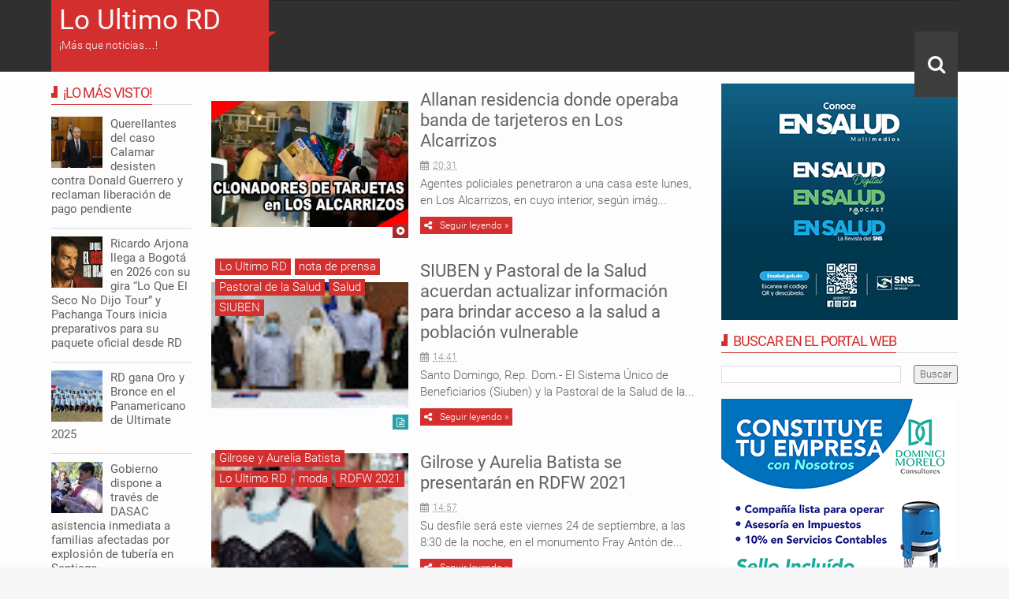

--- FILE ---
content_type: text/html; charset=UTF-8
request_url: http://www.loultimord.com/2021/09/
body_size: 88781
content:
<!DOCTYPE html>
<html class='v2  ltr' dir='ltr' id='snewshtml' itemscope='' itemtype='http://schema.org/Article' xmlns='http://www.w3.org/1999/xhtml' xmlns:b='http://www.google.com/2005/gml/b' xmlns:data='http://www.google.com/2005/gml/data' xmlns:expr='http://www.google.com/2005/gml/expr' xmlns:og='http://ogp.me/ns#'>
<head>
<link href='https://www.blogger.com/static/v1/widgets/4128112664-css_bundle_v2.css' rel='stylesheet' type='text/css'/>
<meta content='width=device-width,initial-scale=1' name='viewport'/>
<meta content='text/html; charset=UTF-8' http-equiv='Content-Type'/>
<meta content='blogger' name='generator'/>
<link href='http://www.loultimord.com/favicon.ico' rel='icon' type='image/x-icon'/>
<link href='http://www.loultimord.com/2021/09/' rel='canonical'/>
<link rel="alternate" type="application/atom+xml" title="Lo Ultimo RD - Atom" href="http://www.loultimord.com/feeds/posts/default" />
<link rel="alternate" type="application/rss+xml" title="Lo Ultimo RD - RSS" href="http://www.loultimord.com/feeds/posts/default?alt=rss" />
<link rel="service.post" type="application/atom+xml" title="Lo Ultimo RD - Atom" href="https://www.blogger.com/feeds/3591924077108125046/posts/default" />
<!--Can't find substitution for tag [blog.ieCssRetrofitLinks]-->
<meta content='http://www.loultimord.com/2021/09/' property='og:url'/>
<meta content='Lo Ultimo RD' property='og:title'/>
<meta content='' property='og:description'/>
<title>
septiembre 2021 | Lo Ultimo RD
</title>
<meta content='YOUR KEYWORDS HERE' name='keywords'/>
<!-- Metadata Facebook -->
<meta content='Lo Ultimo RD' property='og:site_name'/>
<meta content='Lo Ultimo RD: septiembre 2021' property='og:title'/>
<meta content='article' property='og:type'/>
<meta content='http://www.loultimord.com/2021/09/' property='og:url'/>
<meta content='100002549773049' property='fb:admins'/>
<!-- Metadata Twitter -->
<meta name='twitter:card' value='summary'/>
<meta content='Lo Ultimo RD: septiembre 2021' name='twitter:title'/>
<meta content='@publisher_handle' name='twitter:site'/>
<meta content='@author_handle' name='twitter:creator'/>
<!-- Schema.org markup for Google+ -->
<meta content='Lo Ultimo RD: septiembre 2021' itemprop='name'/>
<!--[if lt IE 9]> <script src="http://css3-mediaqueries-js.googlecode.com/svn/trunk/css3-mediaqueries.js"></script> <![endif]-->
<link href='//maxcdn.bootstrapcdn.com/font-awesome/4.3.0/css/font-awesome.min.css' rel='stylesheet'/>
<style type='text/css'>@font-face{font-family:'Roboto';font-style:normal;font-weight:400;font-stretch:100%;font-display:swap;src:url(//fonts.gstatic.com/s/roboto/v50/KFOMCnqEu92Fr1ME7kSn66aGLdTylUAMQXC89YmC2DPNWubEbVmZiAr0klQmz24O0g.woff2)format('woff2');unicode-range:U+0460-052F,U+1C80-1C8A,U+20B4,U+2DE0-2DFF,U+A640-A69F,U+FE2E-FE2F;}@font-face{font-family:'Roboto';font-style:normal;font-weight:400;font-stretch:100%;font-display:swap;src:url(//fonts.gstatic.com/s/roboto/v50/KFOMCnqEu92Fr1ME7kSn66aGLdTylUAMQXC89YmC2DPNWubEbVmQiAr0klQmz24O0g.woff2)format('woff2');unicode-range:U+0301,U+0400-045F,U+0490-0491,U+04B0-04B1,U+2116;}@font-face{font-family:'Roboto';font-style:normal;font-weight:400;font-stretch:100%;font-display:swap;src:url(//fonts.gstatic.com/s/roboto/v50/KFOMCnqEu92Fr1ME7kSn66aGLdTylUAMQXC89YmC2DPNWubEbVmYiAr0klQmz24O0g.woff2)format('woff2');unicode-range:U+1F00-1FFF;}@font-face{font-family:'Roboto';font-style:normal;font-weight:400;font-stretch:100%;font-display:swap;src:url(//fonts.gstatic.com/s/roboto/v50/KFOMCnqEu92Fr1ME7kSn66aGLdTylUAMQXC89YmC2DPNWubEbVmXiAr0klQmz24O0g.woff2)format('woff2');unicode-range:U+0370-0377,U+037A-037F,U+0384-038A,U+038C,U+038E-03A1,U+03A3-03FF;}@font-face{font-family:'Roboto';font-style:normal;font-weight:400;font-stretch:100%;font-display:swap;src:url(//fonts.gstatic.com/s/roboto/v50/KFOMCnqEu92Fr1ME7kSn66aGLdTylUAMQXC89YmC2DPNWubEbVnoiAr0klQmz24O0g.woff2)format('woff2');unicode-range:U+0302-0303,U+0305,U+0307-0308,U+0310,U+0312,U+0315,U+031A,U+0326-0327,U+032C,U+032F-0330,U+0332-0333,U+0338,U+033A,U+0346,U+034D,U+0391-03A1,U+03A3-03A9,U+03B1-03C9,U+03D1,U+03D5-03D6,U+03F0-03F1,U+03F4-03F5,U+2016-2017,U+2034-2038,U+203C,U+2040,U+2043,U+2047,U+2050,U+2057,U+205F,U+2070-2071,U+2074-208E,U+2090-209C,U+20D0-20DC,U+20E1,U+20E5-20EF,U+2100-2112,U+2114-2115,U+2117-2121,U+2123-214F,U+2190,U+2192,U+2194-21AE,U+21B0-21E5,U+21F1-21F2,U+21F4-2211,U+2213-2214,U+2216-22FF,U+2308-230B,U+2310,U+2319,U+231C-2321,U+2336-237A,U+237C,U+2395,U+239B-23B7,U+23D0,U+23DC-23E1,U+2474-2475,U+25AF,U+25B3,U+25B7,U+25BD,U+25C1,U+25CA,U+25CC,U+25FB,U+266D-266F,U+27C0-27FF,U+2900-2AFF,U+2B0E-2B11,U+2B30-2B4C,U+2BFE,U+3030,U+FF5B,U+FF5D,U+1D400-1D7FF,U+1EE00-1EEFF;}@font-face{font-family:'Roboto';font-style:normal;font-weight:400;font-stretch:100%;font-display:swap;src:url(//fonts.gstatic.com/s/roboto/v50/KFOMCnqEu92Fr1ME7kSn66aGLdTylUAMQXC89YmC2DPNWubEbVn6iAr0klQmz24O0g.woff2)format('woff2');unicode-range:U+0001-000C,U+000E-001F,U+007F-009F,U+20DD-20E0,U+20E2-20E4,U+2150-218F,U+2190,U+2192,U+2194-2199,U+21AF,U+21E6-21F0,U+21F3,U+2218-2219,U+2299,U+22C4-22C6,U+2300-243F,U+2440-244A,U+2460-24FF,U+25A0-27BF,U+2800-28FF,U+2921-2922,U+2981,U+29BF,U+29EB,U+2B00-2BFF,U+4DC0-4DFF,U+FFF9-FFFB,U+10140-1018E,U+10190-1019C,U+101A0,U+101D0-101FD,U+102E0-102FB,U+10E60-10E7E,U+1D2C0-1D2D3,U+1D2E0-1D37F,U+1F000-1F0FF,U+1F100-1F1AD,U+1F1E6-1F1FF,U+1F30D-1F30F,U+1F315,U+1F31C,U+1F31E,U+1F320-1F32C,U+1F336,U+1F378,U+1F37D,U+1F382,U+1F393-1F39F,U+1F3A7-1F3A8,U+1F3AC-1F3AF,U+1F3C2,U+1F3C4-1F3C6,U+1F3CA-1F3CE,U+1F3D4-1F3E0,U+1F3ED,U+1F3F1-1F3F3,U+1F3F5-1F3F7,U+1F408,U+1F415,U+1F41F,U+1F426,U+1F43F,U+1F441-1F442,U+1F444,U+1F446-1F449,U+1F44C-1F44E,U+1F453,U+1F46A,U+1F47D,U+1F4A3,U+1F4B0,U+1F4B3,U+1F4B9,U+1F4BB,U+1F4BF,U+1F4C8-1F4CB,U+1F4D6,U+1F4DA,U+1F4DF,U+1F4E3-1F4E6,U+1F4EA-1F4ED,U+1F4F7,U+1F4F9-1F4FB,U+1F4FD-1F4FE,U+1F503,U+1F507-1F50B,U+1F50D,U+1F512-1F513,U+1F53E-1F54A,U+1F54F-1F5FA,U+1F610,U+1F650-1F67F,U+1F687,U+1F68D,U+1F691,U+1F694,U+1F698,U+1F6AD,U+1F6B2,U+1F6B9-1F6BA,U+1F6BC,U+1F6C6-1F6CF,U+1F6D3-1F6D7,U+1F6E0-1F6EA,U+1F6F0-1F6F3,U+1F6F7-1F6FC,U+1F700-1F7FF,U+1F800-1F80B,U+1F810-1F847,U+1F850-1F859,U+1F860-1F887,U+1F890-1F8AD,U+1F8B0-1F8BB,U+1F8C0-1F8C1,U+1F900-1F90B,U+1F93B,U+1F946,U+1F984,U+1F996,U+1F9E9,U+1FA00-1FA6F,U+1FA70-1FA7C,U+1FA80-1FA89,U+1FA8F-1FAC6,U+1FACE-1FADC,U+1FADF-1FAE9,U+1FAF0-1FAF8,U+1FB00-1FBFF;}@font-face{font-family:'Roboto';font-style:normal;font-weight:400;font-stretch:100%;font-display:swap;src:url(//fonts.gstatic.com/s/roboto/v50/KFOMCnqEu92Fr1ME7kSn66aGLdTylUAMQXC89YmC2DPNWubEbVmbiAr0klQmz24O0g.woff2)format('woff2');unicode-range:U+0102-0103,U+0110-0111,U+0128-0129,U+0168-0169,U+01A0-01A1,U+01AF-01B0,U+0300-0301,U+0303-0304,U+0308-0309,U+0323,U+0329,U+1EA0-1EF9,U+20AB;}@font-face{font-family:'Roboto';font-style:normal;font-weight:400;font-stretch:100%;font-display:swap;src:url(//fonts.gstatic.com/s/roboto/v50/KFOMCnqEu92Fr1ME7kSn66aGLdTylUAMQXC89YmC2DPNWubEbVmaiAr0klQmz24O0g.woff2)format('woff2');unicode-range:U+0100-02BA,U+02BD-02C5,U+02C7-02CC,U+02CE-02D7,U+02DD-02FF,U+0304,U+0308,U+0329,U+1D00-1DBF,U+1E00-1E9F,U+1EF2-1EFF,U+2020,U+20A0-20AB,U+20AD-20C0,U+2113,U+2C60-2C7F,U+A720-A7FF;}@font-face{font-family:'Roboto';font-style:normal;font-weight:400;font-stretch:100%;font-display:swap;src:url(//fonts.gstatic.com/s/roboto/v50/KFOMCnqEu92Fr1ME7kSn66aGLdTylUAMQXC89YmC2DPNWubEbVmUiAr0klQmz24.woff2)format('woff2');unicode-range:U+0000-00FF,U+0131,U+0152-0153,U+02BB-02BC,U+02C6,U+02DA,U+02DC,U+0304,U+0308,U+0329,U+2000-206F,U+20AC,U+2122,U+2191,U+2193,U+2212,U+2215,U+FEFF,U+FFFD;}</style>
<style id='template-skin-1' type='text/css'><!--
.container{min-width:960px}
.main-wrapper{padding-right:325px;padding-left:203px}
.rtl .main-wrapper{padding-left:325px;padding-right:203px}
.sidebar-right,.sidebar-right > .innerwrap{width:325px}
.sidebar-left,.sidebar-left > .innerwrap{width:203px}
#layout{height:auto;width:950px}
#layout .homepost .HTML{visibility:visible}
#layout .admin.row{margin:55px 15px 10px;padding:15px}
#layout .admin.row div.widget{width:23%;float:left;margin:0 1% 3px}
#layout .section {background-color: transparent !important;border: 0 !important;padding: 0 !important;margin: 0 0 8px!important;}
#layout .topnav,#layout .topads{height:auto}
#layout .head-wrap{padding:0;display:block}
#layout .header-wrap{padding-bottom:0}
#layout .header,#layout .topads,#layout .author-profile-area,#layout .links-submenu{display:block}
#layout .homepost .HTML{visibility:visible}
#layout .FollowByEmail .widget-content:before{content:""}
#layout .admin.row{background-color:#920325}
#layout .admin.row > div:before,#layout .footer-area:before,#layout #main-top:before,#layout #main-bottom:before,#layout #sidebar-wrapper .innerwrap:before,#layout #sidebartabs:before,#layout .topfeatured-area .wrap:before,#layout .middle-big:before,#layout .author-profile-area:before,#layout .main-bottom-area .innerwrap:before,#layout .author-profile-area:before,#layout .links-submenu:before{color:#FFF;font-size:30px;margin-bottom:15px;display:block}
#layout .admin.row > div:before{content:"Theme Options"}
#layout .header .widget{max-width:none}
#layout .outer-nav{position:static;background-color:#2B6D09;margin:0 15px 15px;padding:15px 0 10px}
#layout .srcnavbutton,#layout .posts-title,#layout .copyright-area,#layout .hidden-contact,#layout .unwanted,#layout .contact-sec,#layout .section > h4{display:none !important}
#layout a.editlink{background-color:#1446AC;padding:4px 10px;color:#FFF!important}
#layout #sidebar-wrapper{overflow:visible;position:static;width:40%;margin:0;float:right}
#layout #sidebar-wrapper .innerwrap,#layout #sidebartabs,#layout #main-top,#layout #main-bottom,#layout .main-bottom-area .innerwrap,#layout .middle-big{padding:15px 10px 10px;margin-bottom:15px}
#layout #sidebar-wrapper .innerwrap,#layout .main-bottom-right .innerwrap{background-color:#0DA480}
#layout #main-top,#layout #main-bottom,#layout .main-bottom-left .innerwrap,#layout .middle-big{background-color:#479CD2 !important;width:auto}
#layout #sidebartabs{background-color:#DAC526}
#layout #sidebar-wrapper .innerwrap:before,#layout .main-bottom-right .innerwrap:before{content:"Sidebar Area"}
#layout #sidebartabs:before{content:"Sidebar Tab Area"}
#layout .topfeatured-area .wrap:before{content:"Top Featured Area"}
#layout .author-profile-area:before{content:"Author Profile Area"}
#layout .links-submenu:before{content:"Mega Menu links Content"}
#layout #main-top:before,#layout #main-bottom:before,#layout .middle-big:before,#layout .main-bottom-left .innerwrap:before{content:"Magazine Widget Area"}
#layout .footer-area{background-color:#850F70;margin:0 15px 15px}
#layout .footer-area:before{content:"Footer Area"}
#layout .footer{width:25%;float:left}
#layout #sidebar-wrapper .innerwrap,#layout .topfeatured-area .wrap,#layout .main-bottom-right .innerwrap{width:auto}
#layout .m-big .FollowByEmail .widget-content{max-width:none}
#layout .topfeatured-area .wrap,#layout .author-profile-area{background-color:#DCAB2A;padding:10px;margin:0 10px}
#layout .author-profile-area{background-color:#2AC7DC}
#layout .middle-big{margin-left:15px;margin-right:15px}
#layout .main-bottom-area .innerwrap{margin:0 5px 15px}
#layout .main-wrapper .innerwrap{margin:0 10px}
#layout .links-submenu{background-color:#3F600A;padding:10px 10px 0;margin-bottom:15px}
#layout .main-bottom-right .widget-content{height:2em}
@font-face {
font-family: 'Roboto';
font-style: normal;
font-weight: 300;
src: local('Roboto Light'), local('Roboto-Light'), url(http://fonts.gstatic.com/s/roboto/v15/0eC6fl06luXEYWpBSJvXCBJtnKITppOI_IvcXXDNrsc.woff2) format('woff2');
unicode-range: U+0460-052F, U+20B4, U+2DE0-2DFF, U+A640-A69F;
}
@font-face {
font-family: 'Roboto';
font-style: normal;
font-weight: 300;
src: local('Roboto Light'), local('Roboto-Light'), url(http://fonts.gstatic.com/s/roboto/v15/Fl4y0QdOxyyTHEGMXX8kcRJtnKITppOI_IvcXXDNrsc.woff2) format('woff2');
unicode-range: U+0400-045F, U+0490-0491, U+04B0-04B1, U+2116;
}
@font-face {
font-family: 'Roboto';
font-style: normal;
font-weight: 300;
src: local('Roboto Light'), local('Roboto-Light'), url(http://fonts.gstatic.com/s/roboto/v15/-L14Jk06m6pUHB-5mXQQnRJtnKITppOI_IvcXXDNrsc.woff2) format('woff2');
unicode-range: U+1F00-1FFF;
}
@font-face {
font-family: 'Roboto';
font-style: normal;
font-weight: 300;
src: local('Roboto Light'), local('Roboto-Light'), url(http://fonts.gstatic.com/s/roboto/v15/I3S1wsgSg9YCurV6PUkTORJtnKITppOI_IvcXXDNrsc.woff2) format('woff2');
unicode-range: U+0370-03FF;
}
@font-face {
font-family: 'Roboto';
font-style: normal;
font-weight: 300;
src: local('Roboto Light'), local('Roboto-Light'), url(http://fonts.gstatic.com/s/roboto/v15/NYDWBdD4gIq26G5XYbHsFBJtnKITppOI_IvcXXDNrsc.woff2) format('woff2');
unicode-range: U+0102-0103, U+1EA0-1EF1, U+20AB;
}
@font-face {
font-family: 'Roboto';
font-style: normal;
font-weight: 300;
src: local('Roboto Light'), local('Roboto-Light'), url(http://fonts.gstatic.com/s/roboto/v15/Pru33qjShpZSmG3z6VYwnRJtnKITppOI_IvcXXDNrsc.woff2) format('woff2');
unicode-range: U+0100-024F, U+1E00-1EFF, U+20A0-20AB, U+20AD-20CF, U+2C60-2C7F, U+A720-A7FF;
}
@font-face {
font-family: 'Roboto';
font-style: normal;
font-weight: 300;
src: local('Roboto Light'), local('Roboto-Light'), url(http://fonts.gstatic.com/s/roboto/v15/Hgo13k-tfSpn0qi1SFdUfVtXRa8TVwTICgirnJhmVJw.woff2) format('woff2');
unicode-range: U+0000-00FF, U+0131, U+0152-0153, U+02C6, U+02DA, U+02DC, U+2000-206F, U+2074, U+20AC, U+2212, U+2215, U+E0FF, U+EFFD, U+F000;
}
@font-face {
font-family: 'Roboto';
font-style: normal;
font-weight: 400;
src: local('Roboto'), local('Roboto-Regular'), url(http://fonts.gstatic.com/s/roboto/v15/ek4gzZ-GeXAPcSbHtCeQI_esZW2xOQ-xsNqO47m55DA.woff2) format('woff2');
unicode-range: U+0460-052F, U+20B4, U+2DE0-2DFF, U+A640-A69F;
}
@font-face {
font-family: 'Roboto';
font-style: normal;
font-weight: 400;
src: local('Roboto'), local('Roboto-Regular'), url(http://fonts.gstatic.com/s/roboto/v15/mErvLBYg_cXG3rLvUsKT_fesZW2xOQ-xsNqO47m55DA.woff2) format('woff2');
unicode-range: U+0400-045F, U+0490-0491, U+04B0-04B1, U+2116;
}
@font-face {
font-family: 'Roboto';
font-style: normal;
font-weight: 400;
src: local('Roboto'), local('Roboto-Regular'), url(http://fonts.gstatic.com/s/roboto/v15/-2n2p-_Y08sg57CNWQfKNvesZW2xOQ-xsNqO47m55DA.woff2) format('woff2');
unicode-range: U+1F00-1FFF;
}
@font-face {
font-family: 'Roboto';
font-style: normal;
font-weight: 400;
src: local('Roboto'), local('Roboto-Regular'), url(http://fonts.gstatic.com/s/roboto/v15/u0TOpm082MNkS5K0Q4rhqvesZW2xOQ-xsNqO47m55DA.woff2) format('woff2');
unicode-range: U+0370-03FF;
}
@font-face {
font-family: 'Roboto';
font-style: normal;
font-weight: 400;
src: local('Roboto'), local('Roboto-Regular'), url(http://fonts.gstatic.com/s/roboto/v15/NdF9MtnOpLzo-noMoG0miPesZW2xOQ-xsNqO47m55DA.woff2) format('woff2');
unicode-range: U+0102-0103, U+1EA0-1EF1, U+20AB;
}
@font-face {
font-family: 'Roboto';
font-style: normal;
font-weight: 400;
src: local('Roboto'), local('Roboto-Regular'), url(http://fonts.gstatic.com/s/roboto/v15/Fcx7Wwv8OzT71A3E1XOAjvesZW2xOQ-xsNqO47m55DA.woff2) format('woff2');
unicode-range: U+0100-024F, U+1E00-1EFF, U+20A0-20AB, U+20AD-20CF, U+2C60-2C7F, U+A720-A7FF;
}
@font-face {
font-family: 'Roboto';
font-style: normal;
font-weight: 400;
src: local('Roboto'), local('Roboto-Regular'), url(http://fonts.gstatic.com/s/roboto/v15/CWB0XYA8bzo0kSThX0UTuA.woff2) format('woff2');
unicode-range: U+0000-00FF, U+0131, U+0152-0153, U+02C6, U+02DA, U+02DC, U+2000-206F, U+2074, U+20AC, U+2212, U+2215, U+E0FF, U+EFFD, U+F000;
}
@font-face {
font-family: 'Roboto';
font-style: normal;
font-weight: 700;
src: local('Roboto Bold'), local('Roboto-Bold'), url(http://fonts.gstatic.com/s/roboto/v15/77FXFjRbGzN4aCrSFhlh3hJtnKITppOI_IvcXXDNrsc.woff2) format('woff2');
unicode-range: U+0460-052F, U+20B4, U+2DE0-2DFF, U+A640-A69F;
}
@font-face {
font-family: 'Roboto';
font-style: normal;
font-weight: 700;
src: local('Roboto Bold'), local('Roboto-Bold'), url(http://fonts.gstatic.com/s/roboto/v15/isZ-wbCXNKAbnjo6_TwHThJtnKITppOI_IvcXXDNrsc.woff2) format('woff2');
unicode-range: U+0400-045F, U+0490-0491, U+04B0-04B1, U+2116;
}
@font-face {
font-family: 'Roboto';
font-style: normal;
font-weight: 700;
src: local('Roboto Bold'), local('Roboto-Bold'), url(http://fonts.gstatic.com/s/roboto/v15/UX6i4JxQDm3fVTc1CPuwqhJtnKITppOI_IvcXXDNrsc.woff2) format('woff2');
unicode-range: U+1F00-1FFF;
}
@font-face {
font-family: 'Roboto';
font-style: normal;
font-weight: 700;
src: local('Roboto Bold'), local('Roboto-Bold'), url(http://fonts.gstatic.com/s/roboto/v15/jSN2CGVDbcVyCnfJfjSdfBJtnKITppOI_IvcXXDNrsc.woff2) format('woff2');
unicode-range: U+0370-03FF;
}
@font-face {
font-family: 'Roboto';
font-style: normal;
font-weight: 700;
src: local('Roboto Bold'), local('Roboto-Bold'), url(http://fonts.gstatic.com/s/roboto/v15/PwZc-YbIL414wB9rB1IAPRJtnKITppOI_IvcXXDNrsc.woff2) format('woff2');
unicode-range: U+0102-0103, U+1EA0-1EF1, U+20AB;
}
@font-face {
font-family: 'Roboto';
font-style: normal;
font-weight: 700;
src: local('Roboto Bold'), local('Roboto-Bold'), url(http://fonts.gstatic.com/s/roboto/v15/97uahxiqZRoncBaCEI3aWxJtnKITppOI_IvcXXDNrsc.woff2) format('woff2');
unicode-range: U+0100-024F, U+1E00-1EFF, U+20A0-20AB, U+20AD-20CF, U+2C60-2C7F, U+A720-A7FF;
}
@font-face {
font-family: 'Roboto';
font-style: normal;
font-weight: 700;
src: local('Roboto Bold'), local('Roboto-Bold'), url(http://fonts.gstatic.com/s/roboto/v15/d-6IYplOFocCacKzxwXSOFtXRa8TVwTICgirnJhmVJw.woff2) format('woff2');
unicode-range: U+0000-00FF, U+0131, U+0152-0153, U+02C6, U+02DA, U+02DC, U+2000-206F, U+2074, U+20AC, U+2212, U+2215, U+E0FF, U+EFFD, U+F000;
}
--></style>
<style id='page-skin-1' type='text/css'><!--
/*
-----------------------------------------------
Blogger Template Style
Name: SNews Blogger Theme
Version: 1.3
Added:
- WhatApps Share (Support Android and IOS)
- Option to change twitter share author
- Option to change "Share","Like","Tweet" text
- Option to hide Main Recent Post
Fixed:
- Google Plus Comments
- Improve Speed
Design by: MARIthemes
ThemeForest URL: http://themeforest.net/user/MARIthemes
----------------------------------------------- */
/* Variable definitions
====================
<Variable name="startSide" description="text starts" type="automatic" default="left"/>
<Variable name="endSide" description="text ends" type="automatic" default="right"/>
<Group description="Main Color" selector="body">
<Variable name="body.background.color" description="Body Color" type="color" default="#F6F6F6"/>
<Variable name="header.background.color" description="Header Area" type="color" default="#303030"/>
<Variable name="outer.background.color" description="Container Area" type="color" default="#EEEEEE"/>
<Variable name="footer.background.color" description="Footer Area" type="color" default="#1C1C1C"/>
</Group>
<Group description="Backgrounds" selector="body">
<Variable name="keycolor" description="Primary Color" type="color" default="#D32F2F"/>
<Variable name="body.background" description="Background" type="background" color="#F6F6F6" default="$(color) url() repeat fixed top center"/>
</Group>
<Group description="Links" selector="body">
<Variable name="link.visited.color" description="Visited Color" type="color" default="#FF8A80"/>
<Variable name="link.hover.color" description="Hover Color" type="color" default="#FF5252"/>
</Group>
<Group description="Page Text" selector="body">
<Variable name="main.body.font" description="Body Font" type="font" default="normal normal 15px 'Roboto', 'Helvetica Neue', Helvetica, Arial, sans-serif"/>
<Variable name="main.text.color" description="Text Color" type="color" default="#616161"/>
</Group>
<Group description="Header Area" selector=".header-wrap">
<Variable name="header.border.color" description="Header Border Color" type="color" default="#00695C"/>
<Variable name="header.text.color" description="Header Text Color" type="color" default="#F7F7F7"/>
<Variable name="header2.background.color" description="Second Color" type="color" default="#3D3D3D"/>
</Group>
<Group description="Content Area" selector=".content-wrapper">
<Variable name="cont.background.color" description="Background Color" type="color" default="#FDFDFD"/>
<Variable name="cont.border.color" description="Border Color" type="color" default="#DBDBDB"/>
<Variable name="button.color" description="Button Color" type="color" default="#303030"/>
<Variable name="butext.color" description="Button Text Color" type="color" default="#FFFFFF"/>
</Group>
<Group description="Footer Area" selector=".footer .widget">
<Variable name="foot.text.color" description="Text Color" type="color" default="#C8C8C8"/>
<Variable name="foot.border.color" description="Border Color" type="color" default="#0E0E0E"/>
<Variable name="foot.copy.color" description="Bottom Color" type="color" default="#101010"/>
<Variable name="foot.button.color" description="Button Color" type="color" default="#0A0A0A"/>
</Group>
<Group description="Social Counter Sidabar Tabs" selector="body">
<Variable name="tabs.background.color" description="Tabs Area" type="color" default="#E9E9E9"/>
<Variable name="socbt.counter.color" description="Social Counter Color" type="color" default="#E9E9E9"/>
<Variable name="soc.counter.color" description="Text Color" type="color" default="#FFFFFF"/>
</Group>
<Group description="Author Profile" selector="body">
<Variable name="author.back.color" description="Author Background" type="color" default="#303030"/>
<Variable name="author.text.color" description="Author Text" type="color" default="#FFFFFF"/>
</Group>
<Group description="Responsive Menu" selector="body">
<Variable name="res.back.color" description="Background Color" type="color" default="#151515"/>
<Variable name="res.text.color" description="Text Color" type="color" default="#FFFFFF"/>
<Variable name="res.border.color" description="Border Color" type="color" default="#0B0B0B"/>
<Variable name="res.sub.color" description="Sub Color" type="color" default="#3D3D3D"/>
<Variable name="res.subtext.color" description="Sub Text Color" type="color" default="#C6C6C6"/>
</Group>
*/
/*
CONTENTS
=======================
= A. Css Reset
= B. Container
= C. Header Section and Top Navigation
= D. Social Icons Widget
= E. Magazine Section
= F. Posts Section
= G. Blogger Comments
= H. Sidebar Section
= I. Blogger Widgets
= J. Footer Section
= K. Error page
= L. Shortcodes
= M. Responsive Menu
= N. Other Effect
= O. Responsive
*/
/*=====================================
= A. Css Reset
=====================================*/
html{font-family:sans-serif;-ms-text-size-adjust:100%;-webkit-text-size-adjust:100%}
body{margin:0}
article,aside,details,figcaption,figure,footer,header,hgroup,main,menu,nav,section,summary{display:block}
audio,canvas,progress,video{display:inline-block;vertical-align:baseline}
audio:not([controls]){display:none;height:0}
[hidden],template{display:none}
a{background-color:transparent}
a:active,a:hover{outline:0}
abbr[title]{border-bottom:1px dotted}
b,strong{font-weight:bold}
dfn{font-style:italic}
h1{font-size:2em;margin:0.67em 0}
mark{background:#ff0;color:#000}
small{font-size:80%}
sub,sup{font-size:75%;line-height:0;position:relative;vertical-align:baseline}
sup{top:-0.5em}
sub{bottom:-0.25em}
img{border:0}
svg:not(:root){overflow:hidden}
figure{margin:1em 40px}
hr{-moz-box-sizing:content-box;-webkit-box-sizing:content-box;box-sizing:content-box;height:0}
pre{overflow:auto}
code,kbd,pre,samp{font-family:monospace,monospace;font-size:1em}
button,input,optgroup,select,textarea{color:inherit;font:inherit;margin:0}
button{overflow:visible}
button,select{text-transform:none}
button,html input[type="button"],input[type="reset"],input[type="submit"]{-webkit-appearance:button;cursor:pointer}
button[disabled],html input[disabled]{cursor:default}
button::-moz-focus-inner,input::-moz-focus-inner{border:0;padding:0}
input{line-height:normal}
input[type="checkbox"],input[type="radio"]{-webkit-box-sizing:border-box;-moz-box-sizing:border-box;box-sizing:border-box;padding:0}
input[type="number"]::-webkit-inner-spin-button,input[type="number"]::-webkit-outer-spin-button{height:auto}
input[type="search"]{-webkit-appearance:textfield;-moz-box-sizing:content-box;-webkit-box-sizing:content-box;box-sizing:content-box}
input[type="search"]::-webkit-search-cancel-button,input[type="search"]::-webkit-search-decoration{-webkit-appearance:none}
fieldset{border:1px solid #c0c0c0;margin:0 2px;padding:0.35em 0.625em 0.75em}
legend{border:0;padding:0}
textarea{overflow:auto}
optgroup{font-weight:bold}
table{border-collapse:collapse;border-spacing:0}
td,th{padding:0}
@media print{
*,*:before,*:after{background:transparent!important;color:#000!important;-webkit-box-shadow:none!important;box-shadow:none!important;text-shadow:none!important}
a,a:visited{text-decoration:underline}
a[href]:after{content:" (" attr(href) ")"}
abbr[title]:after{content:" (" attr(title) ")"}
a[href^="#"]:after,a[href^="javascript:"]:after{content:""}
pre{border:1px solid #999;page-break-inside:avoid}
thead{display:table-header-group}
tr,img{page-break-inside:avoid}
img{max-width:100%!important}
p,h2,h3{orphans:3;widows:3}
h2,h3{page-break-after:avoid}
select{background:#fff!important}
.navbar{display:none}
.btn > .caret,.dropup > .btn > .caret{border-top-color:#000!important}
.label{border:1px solid #000}
.table{border-collapse:collapse!important}
.table td,.table th{background-color:#fff!important}
.table-bordered th,.table-bordered td{border:1px solid #ddd!important}
}
*{-webkit-box-sizing:border-box;-moz-box-sizing:border-box;box-sizing:border-box;position:relative}
*:before,*:after{-webkit-box-sizing:border-box;-moz-box-sizing:border-box;box-sizing:border-box}
html{font-size:10px;-webkit-tap-highlight-color:rgba(0,0,0,0)}
html body{font:normal normal 15px 'Roboto', 'Helvetica Neue', Helvetica, Arial, sans-serif;line-height:1.42857143;color:#616161;background:#F6F6F6 url() repeat fixed top center;font-weight:300;padding:0}
input,button,select,textarea{font-family:inherit;font-size:inherit;line-height:inherit}
input:focus{outline-color:#D32F2F}
a{color:#D32F2F;text-decoration:none}
a:hover,a:focus{color:#FF5252;text-decoration:underline}
a:visited{color:#FF8A80}
a:focus{outline:thin dotted;outline:5px auto -webkit-focus-ring-color;outline-offset:-2px}
figure{margin:0}
img{vertical-align:middle}
p,.summary-content{margin:0 0 10px}
.section,.widget,.widget ul,.widget li{margin:0;padding:0}
.widget{line-height:inherit}
.content-wrapper .widget{overflow:hidden}
h1,h2,h3,h4,h5,h6,.h1,.h2,.h3,.h4,.h5,.h6{font-family:inherit;line-height:1.2em;color:inherit;font-weight:400}
h1,.h1,h2,.h2,h3,.h3{margin-top:21px;margin-bottom:10.5px}
h4,.h4,h5,.h5,h6,.h6{margin-top:10.5px;margin-bottom:10.5px}
h1,.h1{font-size:33px}
h2,.h2{font-size:28px}
h3,.h3{font-size:24px}
h4,.h4{font-size:20px}
h5,.h5{font-size:18px}
h6,.h6{font-size:16px}
.clear{clear:both}
.clearfix:before,.clearfix:after,.row:before,.row:after,.container:before,.container:after,.wrap:before,.wrap:after{content:" ";display:table}
.clearfix:after,.container:after,.row:after,.wrap:after{clear:both}
.blog-feeds,.widget-item-control{display:none!important}
svg{position:absolute;top:0;left:0;width:100%;height:100%}
circle{fill:rgba(255,255,255,0.1)}
.btn{cursor:pointer}
a,.main-menu > li,.label-size,.social-wrap .fa,.youtubeplay .fa,.youtubeplay:after,.flickr_badge_image img,.social-wrap .fa:after,.scrolled .header-wrap,.thumb-area a:before,.post-format,.content-area,.first-area,.contact-sec{-webkit-transition:all 0.3s ease;-moz-transition:all 0.3s ease;-ms-transition:all 0.3s ease;-o-transition:all 0.3s ease;transition:all 0.3s ease}
.circle{border-radius:2000px}
.Label li:before,.owl-custom-nav div:before,.owl-nav div:before,.list .inner:before,.icon.blog-author:before,.breadcrumbs .homex:before,.comments .comment .comment-actions .item-control a:before,a.tag-name:before,.pager-isi span:before,.pager-isi a:before,blockquote:before,.sidebar .LinkList li:before,.newsticker h3 a:before,.posts-title .title-wrap:before,.blog-pager-item a:before,.blog-pager-item .linkgrey:before,.comments .comments-content .blog-author:before,.widget .post-body ul li:before,.links-content li:before{display:inline-block;font-family:FontAwesome;font-size:inherit;text-rendering:auto;-webkit-font-smoothing:antialiased;-moz-osx-font-smoothing:grayscale}
.widget-content{padding:0}
blockquote{padding-left:40px;opacity:0.9;font-size:120%}
blockquote:before{content:"\f10d";position:absolute;left:0;font-size:30px;top:-10px;opacity:0.7;width:33px}
.rtl blockquote:before{content:"\f10d";font-style:normal}
::selection{background:#D32F2F;color:#FFF;text-shadow:none}
::-moz-selection{background:#D32F2F;color:#FFF;text-shadow:none}
/*=====================================
= B. Container
=====================================*/
.container{width:100%;margin:0 auto;padding:0}
.wrap{margin:0 auto;max-width:1150px;width:98%}
.container{box-shadow:0 0 5px rgba(0,0,0,0.25);background-color:#EEEEEE;overflow:hidden}
.main-wrapper,.sidebar-wrapper{min-height:100%;padding-top:15px;padding-bottom:15px}
.content-wrapper{background-color:#FDFDFD}
.homeq .content-wrapper{box-shadow:0 -2px 5px rgba(0,0,0,0.10)}
.container-outer,.contact-sec > div{-webkit-transition:all 0.5s ease;-moz-transition:all 0.5s ease;-ms-transition:all 0.5s ease;-o-transition:all 0.5s ease;transition:all 0.5s ease;z-index:2}
.topfeatured-area{background-color:#F2F2F2}
.widget ul,.widget li{margin:0;padding:0;list-style:none}
/*=====================================
= C. Header Section and Top Navigation
=====================================*/
.header-wrap{background-color:#303030;color:#F7F7F7;z-index:2}
.left-header{float:left;width:24%}
.right-header{float:right;width:76%}
.header{background-color:#D32F2F}
#header-inner{padding:0;height:81px}
.Header a{color:#F7F7F7}
.Header img{max-width:100%}
.scrolled #header-inner{height:74px}
.header .h1{margin:0;font-size:35px}
.header .h1 a{text-decoration: none}
.scrolled .header .h1{font-size:30px}
.header .description{margin:0;font-size:14px}
.header-wrap .widget-content,.header .description{padding:0}
.header .Header{padding:5px 10px}
.resbutton,.menu-search,.sub-button .fa-times,.navi-title,.scrolled .top-icon-area,.topfeatured-area h2,.menu ul,.res-menu-area,.author-profile-area,.imageheader,.sharesinfo .icons-whatsapp, .item-share .icons-whatsapp{display:none}
.scrolled .ticker-area{margin-top:-41px;opacity:0}
.srcnavbutton{position:absolute;top:40px;right:0;height:83px;line-height:84px;display:block;width:55px;z-index:2;font-size:24px;background-color:#3D3D3D;text-align:center;cursor:pointer}
.scrolled .srcnavbutton,.scrolled .sc-move{top:0}
.menu li{list-style:none;margin:0;padding:0;float:left}
.menu a{color:inherit;text-decoration:none}
.menu ul li{float:none;border-bottom:1px solid #2E2E2E;margin-right:5px}
.menu ul{position:absolute}
.menu-desc{display:block;font-size:10px;opacity:0.8;letter-spacing:normal}
.menu > li > a{font-size:18px;font-weight:400;padding:23px 1em;display:block;text-transform:uppercase;letter-spacing:-1px}
.main-menu > li > a {height: 83px;padding: 0 1em;line-height: 83px}
.main-menu > .have-desc > a{line-height:inherit;padding:23px 1em}
.menu .submenu > a{padding-right:1.8em}
.menu ul{padding:0;top:83px;min-width:14em;left:0;z-index:1}
.menu ul ul{top:0;left:100%}
.menu ul:before,.menu ul:after{content:"";display:block;position:absolute;height:100%;background-color:#3D3D3D;top:0;left:0;right:3px}
.menu ul:after{z-index:-1;top:3px;left:3px;right:0;opacity:0.5}
.menu ul a{white-space:nowrap;height:35px;padding:0 17px;line-height:35px;display:block}
.main-menu{height:83px;display:none}
.main-menu.show{display:block}
.sc-move{position:absolute;top:40px;height:83px;overflow:visible!important}
.sc-move.moving{background-color:#3D3D3D}
.sc-move:after{content:"";width:0;height:0;border:10px solid transparent;border-top:7px solid #D32F2F;top:0;left:50%;position:absolute;margin-left:-10px}
.sc-move.moving:before{content:"";width:100%;height:1px;position:absolute;top:0;background-color:#D32F2F}
.sc-move.moving:after{top:1px}
.sub-button{position:absolute;bottom:36px;right:10px;font-size:12px}
.main-menu .have-desc > .sub-icon .btn{bottom: 44px}
.menu-search{position:absolute;top:40px;padding:21px 15px;background-color:#303030;right:55px;left:25%}
.scrolled .menu-search{top:0}
.menu-search input{background-color:transparent;border:0;display:block;width:100%;padding:10px;outline:none}
.scrolled .header-wrap{position:fixed;width:100%;top:0;box-shadow:0 2px 5px rgba(0,0,0,0.3);-ms-transform:translate(0,-90px);-webkit-transform:translate(0,-90px);transform:translate(0,-90px);opacity:0;z-index:5}
.scrolled .scroll-up{-ms-transform:translate(0,0);-webkit-transform:translate(0,0);transform:translate(0,0);opacity:1}
.scrolled{padding-top:124px}
.scrolled .Header img{max-height:73px;width:auto;margin:0 auto}
.right-header,.main-nav,.mainnav-area,#midnav,.mainnav-area .LinkList,.mainnav-area .widget-content,.main-menu,.mega-menu,.owl-controls,.owl-nav,.sidebar-area{position:static}
.mega-menu .sub-menu{top:123px;right:0}
.scrolled .mega-menu .sub-menu{top:83px}
.subsubmenu .sub-button{bottom:9px;right:15px}
.menu ul li:last-child{border-bottom:0}
.links-sub{width:25%;float:left}
.menu .menulinks,.menulinks{padding:20px 10px;overflow:hidden}
.links-content{width:25%;float:left;padding:0 15px}
.links-content h2{font-size:18px;margin:0 0 15px;z-index:1;border-bottom:1px solid #2E2E2E;line-height:35px;height:35px;text-transform:uppercase;letter-spacing:-1px}
.links-content .title-wrap{display:inline-block;border-bottom:1px solid #D32F2F;top:-1px;color:#D32F2F;font-weight:400;text-shadow:0 1px 3px rgba(0,0,0,0.3);padding-left:14px}
.links-content .title-wrap:before{content:"";width:8px;height:15px;background-color:#D32F2F;display:block;position:absolute;left:0;top:9px}
.links-content .title-wrap:after{content:"";position:absolute;width:4px;height:14px;background-color:#3D3D3D;top:4px;left:0}
.menulinks ul{position:static;display:block}
.menulinks li a{padding:0;height:33px;line-height:33px}
.menu .links-content .widget-area a.rcthumb{height:120px;padding:0}
.links-content .first-image,.links-content .first-area{width:100%!important;margin-bottom:10px}
.links-content .items,.links-content p,.links-content .title-wrap .fa{display:none!important}
.links-content .items:nth-child(1){display:block!important}
.links-content .first-area{padding-left:0!important}
.links-content .first-item h3{font-size:16px!important}
.menu .links-content .first-item h3 a{padding:0;line-height:1.2em;height:auto}
.links-content .title-wrap a{padding:0}
.links-content .morepost{padding:0 5px;height:auto;line-height:17px;top:7px}
.links-content li:before{content:"\f005";position:absolute;left:0;top:11px;font-size:9px}
.links-content li:hover:before{color:#D32F2F}
.links-content li{padding-left:15px}
.header-wrap .owl-nav > div{color:#F7F7F7}
/*=====================================
= D. Social Icons Widget
=====================================*/
.widget .social-icon{padding-bottom:0;padding-top:0;margin:0;overflow:hidden;text-align:center;border-top:1px solid rgba(255,255,255,0.15)}
.widget .social-icon:before{content:"";width:100%;top:0;position:absolute;height:1px;display:block;background-color:rgba(0,0,0,0.11)}
.social-icon a{color:#F7F7F7;text-decoration:none;display:inline-block;width:32px;height:32px;line-height:32px;text-align:center;font-size:14px}
.icon-twitter:before{content:"\f099"}
.icon-facebook:before{content:"\f09a"}
.icon-google:before{content:"\f0d5"}
.icon-rss:before{content:"\f09e"}
.icon-linkedin:before{content:"\f0e1"}
.icon-dribbble:before{content:"\f17d"}
.icon-pinterest:before{content:"\f0d2"}
.icon-youtube:before{content:"\f167"}
.icon-vimeo:before{content:"\f194"}
.icon-skype:before{content:"\f17e"}
.icon-deviantart:before{content:"\f1bd"}
.icon-flickr:before{content:"\f16e"}
.icon-stumbleupon:before{content:"\f1a4"}
.icon-tumblr:before{content:"\f173"}
.icon-delicious:before{content:"\f1a5"}
.icon-digg:before{content:"\f1a6"}
.icon-lastfm:before{content:"\f202"}
.icon-wordpress:before{content:"\f19a"}
.icon-instagram:before{content:"\f16d"}
.icon-apple:before{content:"\f179"}
.icon-dropbox:before{content:"\f16b"}
.icon-behance:before{content:"\f1b4"}
.icon-reddit:before{content:"\f1a1"}
.social-icon li{display:inline}
.social-wrap{overflow:hidden}
.social-wrap li{width:25%;float:left;height:110px;text-align:center;padding-left:0!important;margin-bottom:0!important;line-height:1em}
.social-wrap li:before{display:none!important}
.social-wrap .icon-counter,.social-wrap .social-desc{display:block}
.social-desc span{display:block;color:#616161}
.item-count{font-weight:400;font-size:17px}
.item-text{font-size:11px}
.social-wrap .fa{width:50px;text-shadow:0 1px 2px rgba(0,0,0,0.10);height:50px;line-height:50px;box-shadow:0 2px 3px rgba(0,0,0,0.10);text-align:center;margin-bottom:10px;font-size:24px;background-color:#E9E9E9}
.social-wrap .fa:after{content:"\f0d7";color:#E9E9E9;top:100%;position:absolute;line-height:14px;height:14px;left:50%;text-align:center;width:16px;margin-left:-8px;margin-top:-6px}
.social-wrap .icon-twitter,.social-wrap a:hover .icon-twitter:after{color:#2DAAE1}
.social-wrap .icon-facebook,.social-wrap a:hover .icon-facebook:after{color:#3C5B9B}
.social-wrap .icon-google,.social-wrap a:hover .icon-google:after{color:#F63E28}
.social-wrap .icon-rss,.social-wrap a:hover .icon-rss:after{color:#FA8C27}
.social-wrap .icon-linkedin,.social-wrap a:hover .icon-linkedin:after{color:#0173B2}
.social-wrap .icon-dribbble,.social-wrap a:hover .icon-dribbble:after{color:#F9538F}
.social-wrap .icon-pinterest,.social-wrap a:hover .icon-pinterest:after{color:#CB2027}
.social-wrap .icon-youtube,.social-wrap a:hover .icon-youtube:after{color:#CD332D}
.social-wrap .icon-vimeo,.social-wrap a:hover .icon-vimeo:after{color:#44BBFF}
.social-wrap .icon-skype,.social-wrap a:hover .icon-skype:after{color:#00AFF0}
.social-wrap .icon-deviantart,.social-wrap a:hover .icon-deviantart:after{color:#4B5D50}
.social-wrap .icon-flickr,.social-wrap a:hover .icon-flickr:after{color:#0063DB}
.social-wrap .icon-stumbleupon,.social-wrap a:hover .icon-stumbleupon:after{color:#EB4924}
.social-wrap .icon-tumblr,.social-wrap a:hover .icon-tumblr:after{color:#2C4762}
.social-wrap .icon-delicious,.social-wrap a:hover .icon-delicious:after{color:#3274D1}
.social-wrap .icon-digg,.social-wrap a:hover .icon-digg:after{color:#14589E}
.social-wrap .icon-lastfm,.social-wrap a:hover .icon-lastfm:after{color:#D51007}
.social-wrap .icon-wordpress,.social-wrap a:hover .icon-wordpress:after{color:#21759B}
.social-wrap .icon-instagram,.social-wrap a:hover .icon-instagram:after{color:#3F729B}
.social-wrap .icon-apple,.social-wrap a:hover:after{color:#B9BFC1}
.social-wrap .icon-dropbox,.social-wrap a:hover .icon-dropbox:after{color:#2281CF}
.social-wrap .icon-behance,.social-wrap a:hover .icon-behance:after{color:#1769ff}
.social-wrap .icon-reddit,.social-wrap a:hover .icon-reddit:after{color:#FF4500}
.social-wrap a:hover,.social-wrap a:focus{text-decoration:none}
.social-wrap a:hover .fa{color:#FFFFFF}
.social-icon .icon-twitter:hover,a:hover .icon-twitter,.icons-twitter .fa,.authorSocial .icon-twitter{background-color:#2DAAE1}
.social-icon .icon-facebook:hover,a:hover .icon-facebook,.icons-facebook .fa,.authorSocial .icon-facebook{background-color:#3C5B9B}
.social-icon .icon-google:hover,a:hover .icon-google,.icons-gplus .fa,.authorSocial .icon-google{background-color:#F63E28}
.social-icon .icon-rss:hover,a:hover .icon-rss{background-color:#FA8C27}
.social-icon .icon-linkedin:hover,a:hover .icon-linkedin,.icons-linkedin .fa,.authorSocial .icon-linkedin{background-color:#0173B2}
.social-icon .icon-dribbble:hover,a:hover .icon-dribbble,.authorSocial .icon-dribbble{background-color:#F9538F}
.social-icon .icon-pinterest:hover,a:hover .icon-pinterest,.icons-pinterest .fa,.authorSocial .icon-pinterest{background-color:#CB2027}
.social-icon .icon-youtube:hover,a:hover .icon-youtube,.authorSocial .icon-youtube{background-color:#CD332D}
.social-icon .icon-vimeo:hover,a:hover .icon-vimeo,.authorSocial .icon-vimeo{background-color:#44BBFF}
.social-icon .icon-skype:hover,a:hover .icon-skype,.authorSocial .icon-skype{background-color:#00AFF0}
.social-icon .icon-deviantart:hover,a:hover .icon-deviantart,.authorSocial .icon-deviantart{background-color:#4B5D50}
.social-icon .icon-flickr:hover,a:hover .icon-flickr,.authorSocial .icon-flickr{background-color:#0063DB}
.social-icon .icon-stumbleupon:hover,a:hover .icon-stumbleupon,.authorSocial .icon-stumbleupon{background-color:#EB4924}
.social-icon .icon-tumblr:hover,a:hover .icon-tumblr,.authorSocial .icon-tumblr{background-color:#2C4762}
.social-icon .icon-delicious:hover,a:hover .icon-delicious{background-color:#3274D1}
.social-icon .icon-digg:hover,a:hover .icon-digg{background-color:#14589E}
.social-icon .icon-lastfm:hover,a:hover .icon-lastfm{background-color:#D51007}
.social-icon .icon-wordpress:hover,a:hover .icon-wordpress{background-color:#21759B}
.social-icon .icon-instagram:hover,a:hover .icon-instagram{background-color:#3F729B}
.social-icon .icon-apple:hover,a:hover .icon-apple{background-color:#B9BFC1}
.social-icon .icon-dropbox:hover,a:hover .icon-dropbox{background-color:#2281CF}
.social-icon .icon-behance:hover,a:hover .icon-behance{background-color:#1769ff}
.social-icon .icon-reddit:hover,a:hover .icon-reddit{background-color:#FF4500}
.icons-whatsapp .fa{background-color: #5cbe4a}
.sharesinfo{position:absolute;width:auto;right:15px;left:0;top:50%;margin-top:-16px;padding:0;z-index:4;display:none;text-align:center}
.sharesinfo .fa{width:32px;height:32px;line-height:32px;color:#FFFFFF;font-size:14px}
.sharesinfo a:hover,.sharesinfo a:focus{text-decoration:none}
.sharesinfo a{display:inline-block;height:32px;width:32px;cursor:pointer}
.sharesinfo span{color:#FFFFFF;font-size:12px;height:18px;line-height:18px;position:absolute;top:-30px;left:-9px;right:-9px;background-color:#D32F2F;display:none}
.sharesinfo b{font-weight:300;background-color:rgba(0, 0, 0, 0.4);padding:0 2px;display:inline-block;float:left}
.sharesinfo a:hover span{display:block}
.sharesinfo span:before{content:"";position:absolute;top:100%;left:50%;margin-left:-5px;width:0;height:0;border:5px solid transparent;border-top-color:#D32F2F}
.wasupport .sharesinfo .icons-whatsapp {display:inline-block}
.wasupport .item-share .icons-whatsapp {display:block}
/*=====================================
= E. Magazine Section
=====================================*/
.snewidget,.loadinghtml .HTML,.loadinghtml .post-summary{visibility:hidden}
.m-big .widget-content > *{margin:0 auto}
a.posts-link,a.morepost{position:absolute;right:0;top:3px;background-color:#D32F2F;padding:0 8px;font-size:10px;color:#FFFFFF!important;height:15px;line-height:15px;text-decoration:none;letter-spacing:initial;text-transform:uppercase}
.rpstmetainfo{font-size:11px;opacity:0.6}
.rpstmetainfo > span,.rpstmetainfo .fa{margin-right:8px}
.content-layout{padding-bottom:0}
.content-area h3,.scode-summary h3{margin:0 0 5px;font-size:16px;max-height:38px;overflow:hidden}
.first-item:first-child h3{margin:0 0 5px;font-size:22px;max-height:none}
.snewidget p{margin:10px 0 0}
.items a{color:inherit}
.items h3 a:hover{color:#D32F2F}
.snewidget .rcthumb{margin-right:10px}
.snewidget .items:last-child .inner{margin-bottom:0}
.rpstmetainfo .fa{margin-right:4px;line-height:inherit}
.snewidget .inner{overflow:hidden;margin-bottom:10px;padding-bottom:10px;border-bottom:1px solid #EEEEEE}
.rpstmetainfo,.widget-area{overflow:hidden}
.rpstmetainfo a{color:inherit}
.thumb-area,.content-area,.first-area,.post-content{display:table-cell;vertical-align:middle}
.mega-menu .thumb-area,.mega-menu .content-area,.mega-menu .first-area,.first-item:first-child .first-image,.first-item:first-child .first-area,a.rcthumb,.slider .thumb-area,.slider .content-area,.gallery .thumb-area,.gallery .content-area,.carousel .thumb-area,.carousel .content-area,.video .thumb-area,.video .content-area,.post-summary.active .latest-img:before{display:block}
.post-summary.active .latest-img:before{content:"";background-color:rgba(0, 0, 0, 0.8);position:absolute;top:0;bottom:0;right:15px;left:0;z-index:3}
.menubig .thumb-area,.menubig .content-area{display:table-cell}
.post-format{position:absolute;bottom:0;right:0;z-index:2;color:#FFFFFF}
.snewidget .post-format{right:10px}
.post-format .video:before{content:"\f144"}
.post-format .music:before{content:"\f001"}
.post-format .gallery:before{content:"\f03e"}
.post-format .text:before{content:"\f0f6"}
.post-format .quote:before{content:"\f10e"}
.post-format .fa{background-color:#24A1A9;padding:0 5px;height:19px;line-height:20px;font-size:12px;display:block}
.post-format .video{background-color:#AD2828}
.post-format .music{background-color:#D73D6F}
.post-format .gallery{background-color:#C2971C}
.post-format .quote{background-color:#1CC260}
.youtubeplay{position:static;color:#FFFFFF}
.youtubeplay .fa{position:absolute;top:50%;height:32px;margin-top:-16px;width:32px;margin-left:-16px;left:50%;text-align:center;font-size:30px}
.first-item .youtubeplay .fa{font-size:50px;height:50px;margin-top:-25px;width:50px;margin-left:-25px}
.youtubeplay .fa,.simple .post-format .fa{opacity:0;-webkit-transform:scale(0);-moz-transform:scale(0);transform:scale(0)}
.thumb-area:hover .youtubeplay .fa,.video .youtubeplay .fa,.simple .thumb-area:hover .post-format .fa{opacity:1;-webkit-transform:scale(1);-moz-transform:scale(1);transform:scale(1)}
.ticker-area{border-bottom:1px solid rgba(0,0,0,0.2)}
.ticker-area h2{margin:0;left:0;position:absolute;padding:0 10px;font-size:14px;background-color:#3D3D3D;height:39px;line-height:39px;z-index:2;text-transform:uppercase;letter-spacing:-1px}
.ticker-area .widget-content{height:39px;overflow:hidden}
.newsticker{padding-left:140px}
.newsticker .thumb-area,.newsticker .rpstmetainfo,.newsticker .rcptags,.content-area p,.menutab .simpleTab .tab-wrapper:before,.menutab .simpleTab .tab-wrapper:after,.menubig .rcptags,.home-area .blog-pager,.feat-wrapitem:last-child .rcptags,.featured .post-format,.content-wrapper .snewidget > h2:after,.slider .post-format,.video .post-format,.list .rpstmetainfo,.timeline .wid-author,.timeline .widcomments,.snewidget p,.menubig .first-item:first-child .first-area p,.timeline .inner .fa,.simple .youtubeplay,.carousel .widget-area,.hyoutube .post-format,.links-submenu,.adsinside{display:none}
.newsticker h3{display:block;text-align:center;margin:0;height:16px;overflow:hidden;font-size:14px;padding:0 10px}
.newsticker a{color:inherit}
.newsticker h3 a{height:24px;display:block}
.newsticker .owl-stage-outer{height:21px;overflow:hidden;margin-top:12px}
.newsticker .widget-area,.newsticker .owl-nav > div{height:39px}
.newsticker .owl-nav > div{top:0;background-color:#3D3D3D;width:27.5px;line-height:39px}
.newsticker .owl-prev{right:0}
.newsticker .owl-next{right:27.5px}
.newsmoreinfo{position:absolute;z-index:9;width:320px;background-color:#3D3D3D}
.newsmoreinfo .inner{padding:15px;color:#C4C4C4;font-size:14px}
.newsmoreinfo h3{margin:0 0 10px;font-size:18px}
.newsmoreinfo .thumb-area{height:150px}
.newsmoreinfo .thumb-area,.newsmoreinfo .content-area,.featured .thumb-area,.featured .content-area,.newsmoreinfo .rcthumb,.feat-wrapitem:first-child .items:hover p,.first-item:first-child .first-area p,.newsmoreinfo p,.slider .content-area p,.carousel .owl-carousel{display:block}
.newsmoreinfo .rcthumb{height:100%}
.newsmoreinfo .content-area,.grip .content-area{position:static;margin-top:10px}
.newsmoreinfo .rpstmetainfo{position:absolute;top:146px;font-size:11px;background-color:rgba(0,0,0,0.8);padding:0 7px;left:15px;height:19px;line-height:19px}
.rcptags{font-size:14px}
.newsmoreinfo .rcptags,.grip .rcptags{position:absolute;top:12px;right:12px;background-color:#D32F2F;padding:2px 6px}
.rcptags,.newsmoreinfo h3 a{color:#FFFFFF}
.newsmoreinfo .rcptags a{color:inherit}
.newsticker h3 a:before{content:"\f005";display:inline;margin-right:5px;top:-1px;position:relative;font-size:9px}
.rtl .newsticker h3 a:before{float:right;top:0}
.grip .widget-area{padding:20px 15px}
.grip .items,.menutab .simpleTab .tab-wrapper,.menutab .items{width:23.5%;margin-right:2%}
.grip .items,.menutab .simpleTab .tab-wrapper,.menutab .items,.rpstmetainfo > span,.rpstmetainfo .fa,.topmetainfo .isiinfo,.topmetainfo .fa,.featured .items,.owl-item,.labelsbottom a,.bottommeta > *,.fbig1 .first-item:first-child .first-image,.fbig1 .items,.first-item:first-child .first-area,.column,.gallery .items,#blog-pagerindex .pager-newer-link{float:left}
.menutab .simpleTab .tab-wrapper{width:18%;min-width:0;padding:20px 0!important;background-color:#303030}
.grip .items:last-child,.menutab .items:last-child{margin-right:0}
.grip .thumb-area,.grip .rcthumb,.carousel .thumb-area,.carousel .rcthumb,.scode-carousel .scode-owl-img{height:160px;width:100%}
.grip .items a,.menutab .items a,.menubig .items a{padding:0;white-space:inherit}
.grip .items h3,.menubig .items h3,.menutab .items h3{font-size:16px;margin:10px 0}
.grip h3 a,.menutab h3 a,.menubig h3 a{height:auto;line-height:1.2em}
.grip .rpstmetainfo a,.menutab .rpstmetainfo a,.menubig .rpstmetainfo a{display:inline;height:auto;line-height:normal}
.grip .rcptags{left:-2px;top:-2px;right:auto}
.grip .rcptags a{height:auto;line-height:inherit}
.menu .mega-menu li{margin-right:0}
.menu .mega-menu ul:before{right:0}
.menu .mega-menu ul:after{right:3px}
.menutab .normal-tab{margin:0;padding:0;overflow:hidden}
.menutab .items h3,.menubig .items h3{font-size:14px;margin-bottom:5px;max-height:none}
.menubig .items h3{margin-top:0;overflow:hidden;max-height:32px}
.menutab .simpleTab .tab-wrapper{position:absolute;left:0;top:0;bottom:0;display:block;text-align:left}
.menutab .tab-wrapper li{width:100%}
.menutab .tab-content{width:82%;float:right;padding:20px 15px;background-color:transparent}
.menutab .simpleTab .tab-wrapper li,.mega-menu .sub-menu > li{border-bottom:0}
.menutab .tab-wrapper li a.activeTab{font-weight:400;color:#D32F2F;background-color:#3D3D3D}
.menutab .thumb-area,.menutab .rcthumb{height:120px;width:100%}
.menutab .items,.column-wrap{overflow:hidden}
.menutab .tab-wrapper li a{padding:0 15px}
.menubig .widget-area{padding:20px 5px 10px}
.menubig .items,.featured2 .items{width:33.33333333%}
.menubig .items,.fbig2 .first-item:first-child,.video .items{float:left}
.menubig .thumb-area a{width:100px;height:60px;margin-right:10px}
.menubig .inner{padding-bottom:10px;overflow:hidden;border-bottom:1px solid rgba(0,0,0,0.35);margin:0 15px 10px}
.menubig .items:nth-child(1) .inner,.menubig .items:nth-child(6) .inner,.menubig .items:nth-child(7) .inner{border-bottom:0;padding-bottom:0}
.menubig .first-image a{margin-right:0;height:160px!important;width:100%}
.menubig .first-image{display:block;margin-bottom:15px;width:100%!important}
.menubig .first-area h3{font-size:18px;max-height:none}
.menubig .post-format{right:10px}
.menubig .first-item .post-format{right:0}
.topfeatured-area .widget-content{padding:0}
.featured1 .items{height:200px}
.featured1 .items,.featured2 .items:nth-child(1),.featured2 .items:nth-child(2),.fbig2 .items,.fbig2 .first-item:first-child,.column,.first-item:first-child .first-image,.first-item:first-child .first-area,.fbig1 .items{width:50%}
.featured1 .items:nth-child(1){height:400px}
.featured1 .items:nth-child(3),.featured1 .items:nth-child(4){width:25%}
.featured .widget-area{margin:15px 0}
.featured .thumb-area,.featured .inner{height:100%}
.featured .thumb-area a{display:block;height:100%;width:100%}
.featured .content-area,.carousel1 .content-area{position:absolute;bottom:0;padding:14px}
.featured,.carousel1,.gallery{color:#FFFFFF}
.featured a{color:inherit}
.featured .content-area h3{margin:0 0 10px;font-size:20px;max-height:none}
.featured1 .items:nth-child(1) h3{font-size:24px}
.featured .content-area,.scode-summary{text-shadow:1px 2px 3px rgba(0,0,0,0.35)}
.featured .inner{padding:1px;margin-bottom:0;border-bottom:0}
.featured p{margin:10px 0 0;font-size:14px}
.featured .thumb-area a:before,.slider .thumb-area a:before,.gallery .thumb-area a:before,.carousel1 .thumb-area a:before,.video .thumb-area a:before,.simple .thumb-area a:before,.related_posts .thumb-area a:before,.scode-owl-img:before{content:"";background:-webkit-linear-gradient(top,rgba(0,0,0,0.2) 50%,rgba(0,0,0,0.5) 70%,rgba(0,0,0,1) 100%);background:-moz-linear-gradient(top,rgba(0,0,0,0.2) 50%,rgba(0,0,0,0.5) 70%,rgba(0,0,0,1) 100%);background:-ms-linear-gradient(top,rgba(0,0,0,0.2) 50%,rgba(0,0,0,0.5) 70%,rgba(0,0,0,1) 100%);background:-o-linear-gradient(top,rgba(0,0,0,0.2) 50%,rgba(0,0,0,0.5) 70%,rgba(0,0,0,1) 100%);background:linear-gradient(top,rgba(0,0,0,0.2) 50%,rgba(0,0,0,0.5) 70%,rgba(0,0,0,1) 100%);position:absolute;height:100%;width:100%;opacity:0.5}
.featured .items:hover .thumb-area a:before,.slider .items:hover .thumb-area a:before,.gallery .items:hover .thumb-area a:before,.carousel1 .items:hover .thumb-area a:before,.video .thumb-area:hover a:before,.simple .thumb-area:hover a:before,.related_posts .thumb-area:hover a:before,.scode-inner:hover .scode-owl-img:before{opacity:1}
.featured1 .items:hover p,.featured2 .items:hover p,.featured3 .items:hover p{display:block}
.featured .rcptags a{text-decoration:none;background-color:#D32F2F;display:inline-block;padding:0 5px;margin-bottom:5px}
.featured2 .items,.featured3 .items{height:200px}
.featured3 .items:nth-child(1){width:60%}
.featured3 .items:nth-child(2){height:400px;width:40%}
.featured3 .items:nth-child(2),.fbig2 .items{float:right}
.featured3 .items:nth-child(3),.featured3 .items:nth-child(4),.featured3 .items:nth-child(5){width:20%}
.featured3 .items:nth-child(3):hover p,.featured3 .items:nth-child(4):hover p,.featured3 .items:nth-child(5):hover p,.featured1 .items:nth-child(3):hover p,.featured1 .items:nth-child(4):hover p{display:none}
.feat-wrapitem:first-child .content-area h3{font-size:30px}
.featured3 .content-area h3{max-height:96px}
.featured3 .items:nth-child(1) h3,.featured3 .items:nth-child(2) h3{font-size:25px;max-height:none}
.owl-nav > div{position:absolute;top:15px;height:45px;width:45px;line-height:45px;background-color:rgba(0,0,0,0.7);cursor:pointer;text-align:center;color:#FFFFFF}
.owl-nav > div:hover{background-color:#D32F2F}
.owl-prev{right:15px}
.owl-next{right:65px}
.owl-prev:before,.rtl .owl-next:before,.rtl .blog-pager-newer-link-item:before,.rtl .blog-pager-item .left:before{content:"\f054"}
.owl-next:before,.rtl .owl-prev:before,.rtl .blog-pager-older-link-item:before,.rtl .blog-pager-item .right:before{content:"\f053"}
.featured1 .owl-prev{left:65px}
.featured1 .owl-next{left:15px}
.featured4 .content-area h3{font-size:25px}
.featured4 .owl-item,.featured4 .owl-item .thumb-area{height:400px}
.featured4 .owl-item .content-area{position:absolute;bottom:40px;z-index:1;text-align:center;left:15px;right:15px;opacity:0}
.featured4 .owl-dots{left:50%;margin-left:-57px;width:114px}
.featured4 .owl-nav > div{top:0;height:400px;line-height:400px;font-size:40px;background-color:transparent}
.featured4 .owl-nav > div:hover{background-color:transparent}
.featured4 .owl-prev{right:0}
.featured4 .owl-next{left:0;right:auto}
.featured4 p{display:block;font-size:15px}
.featured4 .rpstmetainfo > span,.featured4 .rpstmetainfo .fa{float:none}
.featured4 .owl-item .items:before{content:"";position:absolute;display:block;height:100%;width:100%;background-color:rgba(0,0,0,0.3);z-index:1}
.featured4 .center .content-area{opacity:1}
.featured4 .center .items:before{display:none}
.feat-wrapitem,.feat-wrapitem:first-child .items{height:380px}
.owl-stage-outer{overflow:hidden}
.feat-wrapitem:first-child{margin-right:450px}
.feat-wrapitem:last-child{position:absolute;top:0;right:0;width:450px}
.feat-wrapitem .items,.fbig1 .first-item:first-child,.fbig2 .first-item:first-child .first-image,.fbig2 .first-item:first-child .first-area,.menubig .first-item:first-child .first-area,.column2 .first-item:first-child .first-image,.column2 .first-item:first-child .first-area,.wrapitem,.slider .rcthumb,.slider .thumb-area,.slider .inner,.newsmoreinfo .rcthumb,.video .rcthumb,.gallery .rcthumb,.gallery2 .first-item:first-child .first-image,.gallery2 .first-item:first-child .first-area,.gallery3 .first-item:first-child .first-image,.gallery3 .first-item:first-child .first-area{width:100%}
.feat-wrapitem:last-child .items{height:120px;margin-bottom:10px}
.feat-wrapitem:last-child .inner{margin-left:15px}
.homepost .snewidget > h2:before,.content-wrapper .m-big .FollowByEmail > h2:before{display:none}
.homepost .snewidget .title-wrap{padding-left:0!important}
a.rcthumb{width:100px;height:65px}
.fbig1 .first-item:first-child .first-image,.fbig2 .first-item:first-child .first-image,.column2 .first-item:first-child .first-image{height:170px}
.fbig1 .first-item:first-child .first-image,.column-wrap > div:nth-child(odd){padding-right:10px}
.first-item:first-child .first-image a{width:100%;height:100%}
.first-item:first-child .first-area,.column-wrap > div:nth-child(even){padding-left:10px}
.fbig1 .items:nth-child(2) .inner,.fbig1 .items:nth-child(4) .inner{margin-right:10px}
.fbig1 .items:nth-child(3) .inner,.fbig1 .items:nth-child(5) .inner,.fbig2 .inner{margin-left:10px}
.fbig1 .first-item:first-child,.fbig2 .first-item:first-child .first-image,.fbig2 .first-item:first-child .first-area,.menubig .first-item:first-child .first-area{float:none}
.fbig2 .first-item:first-child .first-image,.column2 .first-item:first-child .first-image{margin-bottom:10px}
.fbig2 .first-item:first-child .inner{margin-right:10px;margin-left:0}
.fbig1 .items:nth-child(4) .inner,.fbig1 .items:nth-child(5) .inner,.fbig2 .first-item:first-child .inner,.fbig2 .items:last-child .inner{border-bottom:0}
.menubig .first-item:first-child .first-area,.fbig2 .first-item:first-child .first-area,.column2 .first-item:first-child .first-area,.gallery2 .first-item:first-child .first-area,.gallery3 .first-item:first-child .first-area{padding-left:0}
.fbig2 .first-item:first-child .post-format,.column2 .first-item:first-child .post-format,.carousel .post-format,.gallery .post-format{right:0}
.fbig2 .animated-area{width:50%;float:right}
.animated-item .items{float:none;width:100%;margin-bottom:10px}
.animated-item{height:344px;overflow:hidden}
.column1 .animated-item{height:430px}
.slider .inner,.carousel .inner,.gallery .inner{margin-bottom:0;padding-bottom:0;border-bottom:0}
.slider1 .content-area{position:absolute}
.slider1 .rcthumb,.video .rcthumb,.gallery .rcthumb{margin-right:0}
.content-wrapper .widget.slider > h2{margin-bottom:15px}
.slider .content-layout{padding-top:0}
.slider1 .items,.slider1 .inner,.slider1 .rcthumb{height:350px}
.slider1 .content-area{position:absolute;bottom:50px;left:30px;right:30px;padding:20px;text-align:center;color:#FFFFFF;text-shadow:0 2px 3px rgba(0,0,0,0.5)}
.slider1 .content-area h3{font-size:27px;margin-bottom:10px;max-height:none}
.slider1 .rpstmetainfo{opacity:1}
.slider1 .rpstmetainfo > span,.slider1 .rpstmetainfo .fa{float:none}
.slider2 a.rcthumb{height:200px}
.slider2 .content-area h3{font-size:22px;margin-top:10px;max-height:none}
.slider2{padding:15px;background-color:#E9E9E9}
.owl-dots{position:absolute;top:20px;left:15px}
.owl-dot{display:inline-block;border-radius:2000px;height:12px;width:12px;background-color:#FFFFFF;margin:0 5px;box-shadow:0 1px 5px rgba(0,0,0,0.3);cursor:pointer}
.owl-dot:hover{background-color:#D32F2F}
.owl-dot.active{width:16px;height:16px;top:2px}
.slider2 .owl-dots,.featured1 .owl-dots,.featured2 .owl-dots,.featured3 .owl-dots,.gallery2 p{display:none!important}
.owl-custom-nav{position:absolute;top:0;right:0;height:25px;width:70px;background-color:#FDFDFD}
.owl-custom-nav > div{width:25px;margin:0;margin-left:5px;float:right;right:auto;font-size:14px;margin-top:3px;text-align:center;cursor:pointer}
.carousel1 .content-area{text-shadow:0 1px 2px rgba(0,0,0,0.5)}
.carousel2 .content-area h3{margin-top:10px;overflow:hidden;max-height:38px}
.carousel2 .inner{padding:10px;background-color:#E9E9E9;height:255px;margin:0 2px}
.carousel1 .post-format,.gallery .post-format{top:-19px;bottom:auto}
.carousel1 .items:hover .post-format,.gallery .items:hover .post-format{top:0}
.carousel2 h3 a{-webkit-transition:none;-moz-transition:none;-ms-transition:none;-o-transition:none;transition:none}
.carousel2 .items:hover .inner{background-color:#171717;color:#FFFFFF}
.featured h3 a:hover,.gallery h3 a:hover,.slider1 h3 a:hover,.carousel1 h3 a:hover{color:#FFFFFF!important}
.video .items{width:32%;margin-right:2%}
.gallery1 .items{width:33%;margin-right:0.5%}
.video .items:nth-child(3),.video .items:nth-child(6),.video .items:nth-child(9),.gallery1 .items:nth-child(3),.gallery1 .items:nth-child(6),.gallery1 .items:nth-child(9){margin-right:0}
.video .rcthumb,.gallery1 .rcthumb{height:150px}
.video .content-area h3{margin-top:10px}
.video .inner{height:240px;border-bottom:0}
.video .youtubeplay{color:#FFFFFF}
.video .thumb-area:hover .youtubeplay .fa{opacity:0;-webkit-transform:scale(0);-moz-transform:scale(0);transform:scale(0)}
.gallery .content-area,.gallery .first-area{bottom:-80%;left:10px;right:10px;position:absolute}
.gallery .items:hover .content-area,.gallery .items:hover .first-area{bottom:10px}
.gallery .inner{margin-bottom:5px;text-shadow:0 1px 3px rgba(0,0,0,0.60)}
.gallery2 .items{width:29%;margin-right:0.5%;height:125px}
.gallery2 .items:nth-child(1),.gallery2 .items:nth-child(6){width:41%;height:250px}
.gallery2 .items:nth-child(6){float:right}
.gallery2 .items:nth-child(3),.gallery2 .items:nth-child(5),.gallery2 .items:nth-child(6){margin-right:0}
.gallery2 .rcthumb{height:120px}
.gallery2 .items:nth-child(1) .rcthumb,.gallery2 .items:nth-child(6) .rcthumb{height:245px}
.gallery2 .items:nth-child(1) h3,.gallery2 .items:nth-child(6) h3,.gallery3 .items:nth-child(1) h3{font-size:22px;max-height:none}
.gallery .rpstmetainfo{opacity:0.8}
.gallery3 .items{width:35.5%}
.gallery3 .items:nth-child(1){width:64%;margin-left:0.5%;float:right}
.gallery3 .rcthumb{height:120px}
.gallery3 .items:nth-child(1) .rcthumb{height:245px}
.gallery3 .first-area,.gallery3 .content-area{bottom:10px}
.timeline .inner{overflow:visible;margin-left:80px;border-bottom:0;margin-bottom:0;padding-left:10px;padding-bottom:15px;border-left:2px solid #DEDEDE}
.timeline .rpstmetainfo{position:absolute;top:2px;left:-90px;opacity:0.9}
.timeline .widget-area{padding-bottom:15px}
.timeline .inner:before{content:"";width:10px;height:10px;border:2px solid #DEDEDE;display:block;border-radius:2000px;background-color:#FDFDFD;position:absolute;left:-6px;top:5px}
.timeline .items:hover .inner:before{border:2px solid #D32F2F;width:12px;height:12px;left:-7px;top:4px}
.timeline .wid-date{background-color:#DEDEDE;padding:0 4px;font-size:12px;height:17px;line-height:18px}
.timeline .items:hover .wid-date{background-color:#D32F2F;color:#FFFFFF}
.list .inner{padding-bottom:5px;padding-left:25px}
.list .inner:before{content:"\f046";position:absolute;left:2px;font-size:14px}
.simple .rcthumb{width:65px;height:65px}
.simple .content-area{padding-left:10px}
.simple .inner{padding-bottom:7px;margin-bottom:7px;border-bottom:1px solid #DEDEDE}
.simple h3{font-size:15px;max-height:36px}
.simple .post-format{bottom:auto;right:auto;top:50%;left:50%;margin-top:-15px;margin-left:-15px;text-align:center;width:30px;height:30px}
.simple .post-format .fa{line-height:30px;height:30px;padding:0;font-size:20px;text-shadow:0 1px 2px rgba(0,0,0,0.5);background-color:transparent!important}
.loadinghtml #top-featured .HTML .widget-content {height:380px}
/*====================================
= F. Posts Section
=====================================*/
a.thumb-img{width:250px;height:160px;display:block;margin-right:15px}
a.tall-img{height: 200px}
.post-content .h3{margin:0 0 10px;font-size:22px}
.post-content a{color:inherit;text-decoration:none}
.post-content .h3 a:hover{color:#D32F2F}
.topmetainfo{font-size:80%;opacity:0.7;margin-bottom:5px}
.topmetainfo abbr{border-bottom:0}
.posts-title{margin-bottom:10px}
.topmetainfo .isiinfo,.topmetainfo .fa{margin-right:5px;line-height:16px}
.topmetainfo{overflow:hidden}
.labelsbottom{position:absolute;top:0;left:5px;color:#FFFFFF;max-width:250px}
.labelsbottom a{background-color:#D32F2F;color:inherit;margin-right:5px;margin-top:5px;display:inline-block;padding:0 5px;text-decoration:none}
.labelsbottom .labelqi{background-color:#303030}
.bottommeta{display:inline-block;background-color:#D32F2F;line-height:22px;color:#FFFFFF;font-size:12px}
.bottommeta a{text-decoration:none}
.bottommeta > *{display:inline-block;padding:0 5px}
.active .sharesbottom{background-color:rgba(0,0,0,0.3)}
.breadcrumbs{overflow:hidden;margin-bottom:10px;height:27px;line-height:27px;font-size:85%}
.breadcrumbs span,.breadcrumbs .fa{line-height:27px}
.breadcrumbs .fa{margin:0 5px;font-size:11px}
.item .post-title,.static_page .post-title{font-size:32px;margin:0 0 10px;line-height:1.2em}
.item .post-title a,.static_page .post-title a{text-decoration:none;color:inherit}
.item .post-title a:hover,.static_page .post-title a:hover{color:#D32F2F}
.static_page .post-title{border-bottom:1px solid #DBDBDB;padding-bottom:5px}
.item .post-title:before,.static_page .post-title:before{content:"";position:absolute;bottom:-11px;left:0;width:30%;height:1px;background-color:#D32F2F;z-index:1}
.static_page .post-title:before{bottom:-1px}
.item-topmeta{overflow:hidden;margin-bottom:15px;font-size:14px;padding-top:7px;border-top:1px solid #DBDBDB}
.item-topmeta > span{margin-right:10px;opacity:0.7}
.item-topmeta > span:hover{opacity:1}
.item-topmeta > span:hover .fa{color:#D32F2F}
.more-button a,.item-topmeta > span,.item-topmeta .fa,.zoomingtext a,.breadcrumbs span,.breadcrumbs .fa,.item-share a,.item-share .fa{float:left}
.item-topmeta .fa{line-height:17px;opacity:0.7}
.item-topmeta .fa{margin-right:5px}
.item-topmeta abbr{border-bottom:0}
.item-topmeta a{color:inherit;text-decoration:none}
.more-options a{margin-left:5px;background-color:#D32F2F;color:#FFFFFF;display:block}
.zoomingtext a{width:24px;text-align:center}
.more-options,.more-button,#blog-pagerindex .pager-older-link{float:right}
.more-button a{padding:0 5px}
.more-button .fa{line-height:19px}
.item .item-control,.static_page .item-control{top:3px;right:0;left:auto;bottom:auto}
.itemtags{margin:15px 0;text-align:right;font-style:italic}
.item-share{overflow:hidden;margin:15px 0}
.item-share a{width:18.4%;display:block;margin-right:2%;height:32px;line-height:32px;background-color:#303030;color:#FFFFFF;text-decoration:none;cursor:pointer}
.item-share a:last-child{margin-right:0}
.item-share .fa{width:32px;display:block;height:32px;line-height:32px;text-align:center;color:#FFFFFF;margin-right:15px}
.item-share span{position:absolute;width:61px;left:50%;margin-left:-14px;text-align:center}
.item-share b {float: right;padding: 0 3px;font-weight: 300;background-color: rgba(255, 255, 255, 0.31);height: 20px;line-height: 20px;margin-top: 6px;font-size: 12px}
.wasupport .item-share a{width:15%;}
.posts-title .title-wrap:before{content:"\f143";position:absolute;left:0}
.posts-title .title-wrap{padding-left:20px!important}
.home-area .postnum-0,.home-area .postnum-1,.home-area .postnum-2{display:block}
.item-control{position:absolute;bottom:5px;left:5px}
.post{margin-bottom:20px;overflow:hidden}
.latest-img .post-format{right:15px}
.latest-img .post-format .fa{display:none}
.latest-img .post-format .fa:first-child{display:inline-block}
.authorProfile{overflow:hidden;background-color:#303030;color:#FFFFFF}
.authorProfile p{margin:0}
.authorInner{padding:20px;overflow:hidden}
.authorProfile h3{margin:0;font-size:20px}
.autorMeta{float:left;text-align:center;margin-right:15px}
.autorMeta span{display:block;overflow:hidden}
.autorMeta img{width:80px;height:80px}
.authorTitle{overflow:hidden;margin-bottom:10px}
.authorTitle > *{display:inline-block}
.authorSocial{position:absolute;z-index:2;right:0;top:0}
.authorSocial a{display:inline-block;color:#FFFFFF;width:20px;height:20px;line-height:20px;margin-left:10px;text-decoration:none;text-align:center}
.labelsbottom .labelqi{background-color:#303030}
.showpagePoint,.showpageNum a,.showpage a{display:inline-block;text-decoration:none;height:28px;width:28px;line-height:28px;text-align:center;color:#FFFFFF;margin-right:5px}
.showpageNum a,.showpage a{background-color:#303030}
.showpagePoint,.showpageNum a:hover,.showpage a:hover{background-color:#D32F2F}
.msg-wrap{text-align:center;padding-top:10px;padding-bottom:10px;margin-bottom:15px;background-color:#D32F2F;font-size:110%;color:#FFFFFF}
.msg-wrap a{color:inherit}
.separator > a{margin:0 auto 1.2em!important;max-width:100%;display:block}
.separator > a[style*="float:right"],.separator > a[style*="float: right"]{margin-left:1em!important}
.separator > a[style*="float:left"],.separator > a[style*="float: left"]{margin-right:1em!important}
.blog-pager-item{overflow:hidden;margin:20px 0}
.blog-pager-item h5,.blog-pager-item h6{margin:0}
.blog-pager-item span,.blog-pager-item a{width:50%;display:block}
.blog-pager-item a{color:inherit;text-decoration:none}
.blog-pager-older-link-item,.blog-pager-item .right{float:right;text-align:right;padding-right:20px}
.blog-pager-newer-link-item,.blog-pager-item .left{float:left;text-align:left;padding-left:20px}
.blog-pager-item h6{font-size:18px}
.blog-pager-item h5{font-size:14px}
.blog-pager-item a:hover h6{color:#D32F2F}
.blog-pager-item .linkgrey{opacity:0.7}
.blog-pager-item a:before,.blog-pager-item .linkgrey:before{position:absolute;top:50%;height:24px;font-size:19px;line-height:24px;margin-top:-12px}
.blog-pager-older-link-item:before,.blog-pager-item .right:before{content:"\f054";right:0}
.blog-pager-newer-link-item:before,.blog-pager-item .left:before{content:"\f053";left:0}
#blog-pagerindex .btn{color:#FFFFFF;background-color:#D32F2F;padding:5px 10px;display: inline-block}
.related_posts{margin-bottom:20px}
.related_posts h4{margin:0 0 15px;border-bottom:1px solid #DBDBDB;color:#D32F2F}
.related_posts .thumb-area,.related_posts .content-area{display:block}
.related_posts a.rcthumb{width:100%;height:180px}
.related_posts h3{font-size:20px;max-height:none}
.related_posts .widget-area{display:none}
.related_posts .owl-carousel{display:block}
.related_posts .content-area{position:absolute;bottom:15px;color:#FFFFFF;left:15px;right:15px}
.related_posts .content-area a:hover{color:inherit}
.post-feeds,#comment-post-message,.comments{display:none}
table.tr-caption-container{padding:0;margin-bottom:1em}
.post .tr-caption-container tr:nth-child(2) .tr-caption{padding-top:8px;font-size:90%;opacity:0.9}
.post-body img{max-width:100%;height:auto}
.widget .post-body ul li:before{content:"\f192";position:absolute;left:-19px;font-size:10px;top:4px}
.post-body iframe{margin-bottom:15px}
.glpost,.scode-gallery,.scode-bgallery{overflow:hidden;margin-bottom:15px}
.post-body .glpost > *,.post-body .scode-gallery > *,.post-body .scode-bgallery > *{width:33.333333%;display:block;float:left;height:120px;padding:2px;overflow:hidden}
.post-body .scode-bgallery > *{width: 25%;height: 110px}
.just-2column .post-body .scode-bgallery > *{height: 130px}
.just-2column .post-body .glpost > *,.just-2column .post-body .scode-gallery > *{height:140px}
.post-body .scode-bgallery > *:first-child{width: 100%;height: 350px}
.just-2column .post-body .scode-bgallery > *:first-child{height: 400px}
.glpost a img,.scode-gallery a img,.scode-bgallery a img{height:100%;width:100%}
/*=====================================
= G. Blogger Comments
=====================================*/
.tab-blogger{display:block}
.comments-tabs .tab-content{background-color:transparent;padding:0}
.comments-tabs-header{margin-bottom:15px;border-bottom:1px solid #DBDBDB}
.comments-tabs-header h3{display:inline-block;font-size:18px;margin:0;color:#D32F2F}
.simpleTab .comments-tabs-header .tab-wrapper{float:right}
.comments-tabs-header .tab-wrapper a{height:auto;line-height:1.2em;padding:3px 5px;font-size:14px;display:inline-block}
.comments-tabs-header .tab-wrapper li{float:none;width:auto}
.tab-facebook,.fb_iframe_widget_fluid span,.fb_iframe_widget iframe{width:100%!important}
.comments .item-control{position:static}
.comments .avatar-image-container{float:left}
.comments .avatar-image-container,.comments .avatar-image-container img{height:40px;max-height:40px;width:40px;max-width:40px}
.comments .comment-block{padding:10px;background-color:#FDFDFD;box-shadow:inset 0 0 10px rgba(0,0,0,0.15)}
.comments .comment-block,.comments .comments-content .comment-replies{margin-left:52px}
.comments .comments-content .inline-thread{padding:0}
.comments .comments-content .comment-header{font-size:14px;border-bottom:1px solid #DBDBDB;padding:0 0 3px}
.comments .comment .comment-actions a{margin-right:5px;color:#FFFFFF;background-color:#D32F2F;padding:2px 5px;font-size:11px}
.comments .comment .comment-actions a:hover{background-color:#303030;text-decoration:none}
.comments .comments-content .datetime{margin-left:0;float:right;font-size:11px}
.comments .comments-content .comment-header a{color:inherit}
.comments .comments-content .comment-header a:hover{color:#D32F2F}
.comments .comments-content .comment-content,.comments .comments-content .icon.blog-author:before{opacity:0.8}
.comments .comments-content .comment-content:hover{opacity:1}
.comments .comments-content .icon.blog-author:before{content:"\f007";font-size:12px}
/*=====================================
= H. Sidebar Section
=====================================*/
.title-wrap .fa{margin-right:4px}
.sidebar-right,.sidebar-left,.main-bottom-right{position:absolute;top:0;height:100%}
.sidebar-right,.main-bottom-right{right:0}
.sidebar-right,.sidebar-left{padding-top:15px}
.sidebar-left{left:0}
.main-bottom-left{padding-right:361px}
.main-bottom-right,.main-bottom-right .innerwrap{width:361px}
.main-bottom-right .innerwrap{padding-left:25px}
.content-wrapper .widget > h2,.posts-title h2{margin:0;font-size:18px;text-transform:uppercase;letter-spacing:-1px;padding:0;color:#D32F2F;z-index:0;border-bottom:1px solid #DBDBDB;margin-bottom:15px}
.content-wrapper .widget > h2 a,.posts-title h2 a{color:inherit;text-decoration:none}
.content-wrapper .title-wrap{display:inline-block;z-index:2;border-bottom:1px solid #D32F2F;padding-bottom:4px;top:1px;padding-left:15px}
.content-wrapper .widget > h2:before,.related_posts h4:before,.comments-tabs-header h3:before{content:"";width:8px;position:absolute;top:3px;bottom:8px;background-color:#D32F2F;left:0}
.content-wrapper .widget > h2:after,.related_posts h4:after,.comments-tabs-header h3:after{content:"";background-color:#FDFDFD;width:3px;height:10px;top:2px;position:absolute;left:0}
.sidebar-right > .innerwrap{padding-left:25px}
.sidebar-left > .innerwrap{padding-right:25px}
.sidebar .widget{margin-bottom:15px}
.main-wrapper .innerwrap{padding:0}
.sidebartabs{padding:15px;background-color:#E9E9E9;margin-bottom:20px;color:#919191;margin-top:20px}
.sidebartabs h2{display:none}
.sidebartabs .tab-content{background-color:transparent}
.sidebartabs .widget-content,.sidebartabs .tab-content{padding:0}
.sidebartabs .widget-content{padding-top:15px}
.sidebartabs .simpleTab{margin:0}
.sidebartabs .simpleTab .tab-wrapper{background-color:rgba(0,0,0,0.05)}
.side-fixed{position:fixed!important}
.main-bottom-right .side-fixed{margin-top:10px}
.main-bottom-area,.middle-big{padding:20px 0}
.content-wrapper-top{padding-bottom:30px}
.m-big > .Image:first-child{margin-bottom:0}
/*=====================================
= I. Blogger Widgets
=====================================*/
.cloud-label-widget-content{text-align:left}
.label-size{font-size:14px;color:#FFFFFF;background-color:#D32F2F;margin-right:5px;margin-bottom:5px;display:inline-block;padding:5px 8px;opacity:1}
.label-size:hover{background-color:#303030}
.label-size a{color:inherit;text-decoration:none}
.label-count{display:inline-block;font-size:11px;padding:2px 4px;margin-left:5px;background-color:rgba(0,0,0,0.4)}
.label-size span:first-child{font-weight:400;opacity:0.7}
.Label li{border-bottom:1px solid #DBDBDB;margin-bottom:7px;padding-left:15px}
.Label li:before{content:"\f101";position:absolute;left:2px}
.Label li span:last-child{display:inline-block;padding:2px 0;font-size:11px;background-color:#D32F2F;float:right;width:21px;text-align:center;color:#FFFFFF}
.Label li a,.Label li span:first-child{display:inline-block;padding:0 0 7px;color:inherit}
.Label li:hover span:last-child{background-color:#303030}
.Label li span:first-child{font-size:15px;background-color:transparent;float:none;width:auto;text-align:left}
.Label li:hover span:first-child{background-color:transparent}
.Label li a:hover{color:#D32F2F}
.PopularPosts .widget-content ul li{padding:0 0 10px;margin-bottom:10px;border-bottom:1px solid #DBDBDB}
.PopularPosts .widget-content ul li:last-child{border-bottom:0;margin-bottom:0;padding-bottom:0}
.PopularPosts .item-thumbnail{float:left;margin:0;margin-right:10px}
.PopularPosts li img{padding:0;width:65px;height:65px}
.PopularPosts .item-title a{color:inherit;text-decoration:none}
.PopularPosts .item-title{padding-bottom:5px;font-weight:400;color:#616161}
.PopularPosts .item-title a:hover{color:#D32F2F}
.PopularPosts .item-snippet{font-size:14px}
.snews-flickr{overflow:hidden}
.flickr_badge_image{float:left;width:25%}
.flickr_badge_image img{margin:0 auto;width:97%;display:block;margin-bottom:3px}
.FollowByEmail{padding:15px}
.FollowByEmail,.content-wrapper .FollowByEmail > h2:after{background-color:#32C5DA}
.FollowByEmail,.content-wrapper .FollowByEmail > h2{color:#FFF}
.content-wrapper .FollowByEmail > h2:before{background-color:#FFF}
.content-wrapper .FollowByEmail .title-wrap{border-bottom:1px solid #FFF}
.FollowByEmail .follow-by-email-inner td{display:block;margin-top:15px}
.FollowByEmail .follow-by-email-inner td:last-child,.FollowByEmail .follow-by-email-inner .follow-by-email-submit{width:100%}
.FollowByEmail .follow-by-email-inner .follow-by-email-submit{margin:0;border-radius:2px;text-transform:uppercase;height:auto;padding:10px 0;background-color:#389B1D}
.FollowByEmail .follow-by-email-inner .follow-by-email-address{padding:10px;height:auto;box-shadow:inset 0 0 5px rgba(0,0,0,0.3);border:0;background-color:#FFF}
.middle-big .FollowByEmail{text-align:center}
.middle-big .FollowByEmail,.content-wrapper .middle-big .FollowByEmail > h2:after{background-color:transparent}
.middle-big .snews-followemail-text{margin-bottom:15px}
.middle-big .FollowByEmail .follow-by-email-inner td:last-child{width:180px;margin:20px auto 0}
.middle-big .FollowByEmail .follow-by-email-inner .follow-by-email-address{border-radius:2px;text-align:center;background-color:transparent;border:1px solid #737373}
.middle-big .FollowByEmail .follow-by-email-inner .follow-by-email-submit{background-color:#D32F2F}
.m-big .FollowByEmail .widget-content{margin:0 auto;padding:20px;max-width:600px;color:#FDFDFD}
.content-wrapper .m-big .FollowByEmail > h2{margin-bottom:0;padding:10px 0;font-size:30px}
.content-wrapper .m-big .FollowByEmail > h2,.content-wrapper .m-big .FollowByEmail .title-wrap{border-bottom:0}
.rcomment-item{font-size:14px}
.rcomment-item h4{font-size:15px;margin:0 0 5px;text-transform:capitalize}
.rcomment-image{float:left;margin-right:10px;width:50px;height:50px;overflow:hidden;margin-bottom:5px}
.rcomment-image img{width:100%;height:100%}
.rcomment-item .date{font-size:10px;position:absolute;top:-15px;left:60px}
.rcomment-info strong{font-weight:400}
.rcomment-summary{padding-top:18px;padding-bottom:10px;margin-bottom:10px;border-bottom:1px solid #DEDEDE}
.rcomment-item p{margin:0}
.comment-reply{position:absolute;right:0;bottom:0;color:#262626;font-size:10px;opacity:0}
.rcomment-item:hover .comment-reply{opacity:1}
.owl-carousel .rcomment-summary{border-bottom:0;padding-top:0;max-width:600px;text-align:center;margin:0 auto 65px}
.owl-carousel .rcomment-image{position:absolute;float:none;margin-right:0;bottom:20px;left:50%;margin-left:-27.5px}
.owl-carousel .rcomment-item{overflow:hidden;padding-bottom:20px}
.owl-carousel .comment-reply{right:auto;bottom:-82px;left:50%;margin-left:-20px;width:40px;text-align:center}
.rcomment-area .owl-dots{top:auto;left:50%;width:150px;margin-left:-75px;text-align:center;bottom:0}
.rcomment-area.owl-carousel{padding-bottom:25px}
.rcomment-area .owl-nav > div{top:50%;margin-top:-22.5px}
.rcomment-area .owl-prev{right:0}
.rcomment-area .owl-next{right:auto;left:0}
.recentcommentslide{color:#D6D6D6}
.middle-big .recentcommentslide > h2{color:#FFF;text-align:center;border-bottom:0;font-size:30px}
.middle-big .recentcommentslide .title-wrap{border-bottom:0}
.middle-big .recentcommentslide > h2:after{display:none}
.dsq-widget-item > a{width:50px;height:50px;display:block;margin-right:10px;margin-bottom:5px;float:left}
.dsq-widget-item img{width:100%;height:100%}
.dsq-widget-item .rcomment-summary{padding-top:0}
.dsq-widget-user{display:block;margin-bottom:5px}
.dsq-widget-meta{font-size:12px}
.contact-sec{position:fixed;z-index:99;top:0;left:0;right:0;bottom:0;background-color:rgba(0,0,0,0.6);opacity:0;visibility:hidden}
.contact-sec.contact-show{opacity:1;visibility:visible}
.contact-sec > div{position:absolute;top:50%;left:50%;width:500px;margin-left:-250px;padding:0;background-color:#FFFFFF;height:410px;margin-top:-205px;box-shadow:0 2px 7px rgba(0,0,0,0.7)}
.contact-sec h2{margin:0;font-size:20px;letter-spacing:-1px;color:#FFFFFF;background-color:#D32F2F;padding:10px 15px;text-transform:uppercase}
.contact-sec .contact-form-widget{max-width:none;padding:15px;color:#474747}
.contact-sec input,.contact-sec textarea{max-width:none;border:0;background-color:#EBEBEB;padding:7px 10px;1px solid #E3E3E3}
.contact-sec input{height:34px}
.contact-close{position:absolute;top:0;right:0;width:44px;text-align:center;height:44px;line-height:44px;background-color:#3D3D3D;color:#FFFFFF!important}
.contact-sec .contact-form-button-submit{width:100%;font-size:18px;font-weight:400;text-transform:uppercase;padding:0;line-height:40px;height:40px;background:#D32F2F}
.tabsrecent .tab-content{padding:0;background-color:transparent}
.recent-tab .tab-wrapper{position:absolute;right:0;top:-40px}
.recent-tab .tab-wrapper li{width:auto}
.recent-tab .tab-wrapper a{height:18px;line-height:18px;padding:0 5px;font-size:12px;text-transform:uppercase;margin:0 1px;background-color:#E9E9E9;color:#616161}
/*=====================================
= J. Footer Section
=====================================*/
.bottom-menu{text-align:center;margin:-46px 0 25px!important;padding:10px 0!important;background-color:#D32F2F}
.bottom-menu > li{display:inline-block;float:none;margin:0}
.bottom-menu > li:after{position:absolute;content:"";right:-2.5px;top:50%;height:2px;width:5px;margin-top:-1px;background-color:#FDF4F4;z-index:1}
.bottom-menu > li:last-child:after{display:none}
.bottom-menu > li > a{padding:8px 1em;font-size:17px;color:#FFF}
.bottom-menu > li:hover > a{background-color:#3D3D3D}
.bottom-menu .sub-button{bottom:12px;color:#FFF}
.bottom-menu .subsubmenu .sub-button{bottom:9px}
.bottom-menu .sub-menu{text-align:left}
.bottom-menu ul{top:35px}
.footer{width:23.5%;float:left;margin-right:2%}
.footer .widget{margin-bottom:15px}
.footer .widget > h2{font-size:18px;letter-spacing:-1px;text-transform:uppercase;border-bottom:1px solid #0D0D0D;padding-bottom:5px;margin:0 0 15px}
.footer:last-child{margin-right:0}
.footer-area{background-color:#1C1C1C;border-top:4px solid #D32F2F;color:#C8C8C8;padding:15px 0}
.footer .simple .inner{border-bottom:1px solid #0E0E0E}
.gotop,.contact-button{position:absolute;width:55px;text-align:center;height:61px;line-height:61px;font-size:15px;color:#FFFFFF!important;cursor:pointer;top:0;right:0;background-color:#0A0A0A}
.contact-button{left:0;right:0;font-size:18px}
.gotop:hover,.contact-button:hover{background-color:#D32F2F}
.copyright-area{padding:20px 70px;margin-top:15px;background-color:#101010}
/*=====================================
= K. Error page
=====================================*/
.error_page .sidebar-area{display:none!important}
.error-custom{padding:70px 0;text-align:center}
.errorsrc input{padding:10px 15px;width:350px;text-align:center;border:1px solid #DBDBDB;opacity:0.9}
.error-custom span{display:block;font-size:180px;color:#D32F2F}
.error-custom p{margin:1.5em 0}
.error-custom a{text-decoration:none;color:#FFFFFF}
.error-custom a:hover{background:#303030}
/*=====================================
= L. Shortcodes
=====================================*/
.first-character{float:left;color:#D32F2F;font-size:75px;line-height:60px;padding-top:3px;padding-right:8px;padding-left:3px;font-family:Georgia}
.post-body .button{display:inline-block;color:#FFFFFF}
.button{border-radius:2px;background:#D32F2F;padding:10px 20px;margin:5px;color:#fff;text-align:center;border:0;cursor:pointer;display:inline-block;text-decoration:none;font-weight:400;color:#fff;-webkit-box-shadow:0 4px 4px -2px rgba(0,0,0,0.1);;box-shadow:0 4px 4px -2px rgba(0,0,0,0.1)}
.button.small{font-size:12px;padding:6px 16px}
.button.medium{font-size:14px;padding:8px 18px}
.button.large{font-size:16px;padding:10px 20px}
.button:hover{-webkit-box-shadow:none;box-shadow:none;color:#fff;text-decoration:none}
.button:active{top:1px}
.red{background:#e74c3c}
.orange{background:#F39C12}
.green{background:#2ecc71}
.blue{background:#3498db}
.purple{background:#9b59b6}
.yellow{background:#FFD600}
.pink{background:#F889EB}
.grey{background:#bdc3c7}
.turquoise{background:#1abc9c}
.midnight{background:#2c3e50}
.asbestos{background:#6d7b7c}
.dark{background:#454545}
.small-button{width:100%;overflow:hidden;clear:both}
.medium-button{width:100%;overflow:hidden;clear:both}
.large-button{width:100%;overflow:hidden;clear:both}
.widget .post-body ul,.widget .post-body ol{line-height:1.5;padding:0;margin:1.5em 0;margin-left:1.8em}
.widget .post-body li{margin:5px 0;padding:0;line-height:1.5}
.widget .post-body ol li{list-style:inherit}
pre{background-color:#F0FAF1;color:#333;position:relative;padding:0 7px;margin:15px 0 10px;overflow:hidden;word-wrap:normal;white-space:pre;position:relative;border:1px solid #9ABC9F}
pre[data-codetype]{padding:32px 0 0;background-color:#F3FDF3}
pre[data-codetype]:before{content:attr(data-codetype);display:block;position:absolute;top:0;right:0;left:0;background-color:#DCEDDC;padding:0 7px;color:#262626;border-bottom:1px solid #9ABC9F;height:32px;line-height:32px}
pre[data-codetype="HTML"]{color:#848484}
pre[data-codetype="CSS"]{color:#30CCF3}
pre[data-codetype="JavaScript"]{color:#FE8232}
pre[data-codetype="JQuery"]{color:#889CAF}
pre[data-codetype="HTML"]:before{background-color:#DCEDDC}
pre[data-codetype="CSS"]:before{background-color:#DCEDDC}
pre[data-codetype="JavaScript"]:before{background-color:#DCEDDC}
pre[data-codetype="JQuery"]:before{background-color:#DCEDDC}
pre code,pre .line-number{display:block;color:#069}
pre .line-number{color:#138A1A;min-width:2.5em;float:left;text-align:right;margin-left:-1em;margin-right:1em;border-right:2px solid #9ABC9F}
pre .line-number span{display:block;padding:0 5px}
pre .line-number span:nth-child(even){background-color:#D2EAD6}
pre .cl{display:block;clear:both}
pre .hljs {margin: 0 auto;background-color: transparent}
#contact,.scode-contact{background-color:#fff;margin:30px 0!important}
#contact .contact-form-widget,.scode-contact .contact-form-widget{max-width:100%!important}
#contact .contact-form-name,#contact .contact-form-email,#contact .contact-form-email-message,.scode-contact .contact-form-name,.scode-contact .contact-form-email,.scode-contact .contact-form-email-message{display:block;color:#327989;background-color:#EAEAEA;border:0;border-radius:2px;padding:0;margin-bottom:10px!important;max-width:100%!important;box-sizing:content-box}
#contact .contact-form-name,.scode-contact .contact-form-name{width:45%;height:50px;float:left}
#contact .contact-form-email,.scode-contact .contact-form-email{width:46%;height:50px;float:right}
#contact .contact-form-name,#contact .contact-form-email,.scode-contact .contact-form-name,.scode-contact .contact-form-email{padding:0 2%}
#contact .contact-form-email-message,.scode-contact .contact-form-email-message{height:150px;padding:10px 2%;width:96%}
#contact .contact-form-button-submit,.scode-contact .contact-form-button-submit{line-height:24px;max-width:100%;width:100%;z-index:0;margin:4px 0 0;padding:10px 20px!important;text-align:center;cursor:pointer;background:#444;border:0;height:auto;-webkit-border-radius:2px;-moz-border-radius:2px;-ms-border-radius:2px;-o-border-radius:2px;border-radius:2px;text-transform:uppercase;-webkit-transition:all .2s ease-out;-moz-transition:all .2s ease-out;-o-transition:all .2s ease-out;-ms-transition:all .2s ease-out;transition:all .2s ease-out;color:#FFFFFF}
#contact .contact-form-button-submit:hover,.scode-contact .contact-form-button-submit:hover{background:#D32F2F}
.two-column,.scode-2column,.simpleTab.side,.scode-vtab,.scode-3column,.scode-4column{overflow:hidden}
.two-column .column,.scode-2column > div,.scode-3column > div,.scode-4column > div{width:50%;float:left}
.scode-3column > div,.scode-4column > div{width:32%;margin-right:2%}
.scode-4column > div{width:23.5%}
.scode-3column > div:last-child,.scode-4column > div:last-child{margin-right:0}
.two-column .column:first-child, .scode-2column > div:first-child {padding-right: 15px}
.two-column .column:last-child, .scode-2column > div:last-child {padding-left: 15px}
.alert-message,.scode-message{position:relative;display:block;background-color:#FAFAFA;padding:20px;margin:20px 0;color:#fff;border-radius:2px}
.alert-message p{margin:0!important;padding:0;line-height:22px;font-size:13px;color:#2f3239}
.alert-message span{font-size:14px!important}
.alert-message a,.alert-message span{font-weight:bold}
.alert-message a:hover{text-decoration:underline}
.alert-message i{font-size:16px;line-height:20px}
.alert-message.success,.scode-success{background-color:#5cb85c}
.alert-message.alert,.scode-alert{background-color:#5bc0de}
.alert-message.warning,.scode-warning{background-color:#f0ad4e}
.alert-message.error,.scode-error{background-color:#d9534f}
.scode-update{background-color:#35B69F}
.scode-info{background-color:#98AE3F}
.headline{font-weight:400;margin:-10px -10px 0;padding:5px 10px;border-bottom:1px solid rgba(0, 0, 0, 0.1);margin-bottom:10px}
.headline .fa{margin-right: 5px}
.fa-check-circle:before{content:"\f058"}
.fa-info-circle:before{content:"\f05a"}
.fa-exclamation-triangle:before{content:"\f071"}
.fa-exclamation-circle:before{content:"\f06a"}
.tab-wrapper li{width:33.3%;float:left;list-style:none}
.tab-wrapper a{display:block;line-height:38px;height:38px;text-decoration:none}
.tab-wrapper a:hover,.tab-wrapper a.activeTab{}
.simpleTab .tab-wrapper li{display:inline-block;margin:0;padding:0}
.simpleTab .tab-wrapper li:before{display:none!important}
.tab-wrapper li a{padding:0;display:block}
.tab-wrapper li:before{content:'';display:none}
.simpleTab{margin:10px 0}
.tab-content,.acrd-content,.jdscode-tooltip > span{padding:15px;background-color:#f2f2f2}
.tab-wrapper li a.activeTab,.acrd-toggle.current{background-color:#D32F2F;color:#fff}
.simpleTab *{transition:all 0s ease;-webkit-transition:all 0s ease;-moz-transition:all 0s ease;-o-transition:all 0s ease}
.simpleTab.side .tab-wrapper,.scode-vtab .tab-wrapper{float:left;width:30%;margin:0!important;padding:0!important}
.simpleTab .tab-wrapper{padding:0!important;margin:0!important;overflow:hidden;text-align:center}
.simpleTab.side .tab-content,.scode-vtab .tab-content{float:left;width:70%;padding:15px}
.simpleTab.side .tab-wrapper li,.simpleTab.scode-vtab .tab-wrapper li{width:100%;display:block;text-align:center}
.post-body .simpleTab.side .tab-wrapper,.post .tab-wrapper a,.post-body .simpleTab.scode-vtab .tab-wrapper,.acrd-toggle{background-color:#E3E3E3}
.post .tab-wrapper li{width:auto}
.post .tab-wrapper a{padding:0 20px}
.adinside-it{display:inline-block;line-height:0}
.post-body .ads-post{margin:15px auto;line-height:0}
.acrd-content,.jdscode-tooltip > span{display:none}
.scode-accordion .acrd-content:first-child,.jdscode-tooltip:hover > span {display:block}
.acrd-toggle{font-size:100%;margin:0 0 3px;padding:7px 10px;cursor:pointer}
.acrd-toggle .anchor{float:right}
.acrd-content{margin-bottom:5px;margin-top:-3px}
.acrd-toggle.current .fa-plus:before{content:"\f068"}
.jdscode-tooltip > span{position:absolute;width:300px;bottom:100%;background-color:#F2F2F2;color:#616161;padding:10px;left:-10px;box-shadow:0 2px 3px rgba(0, 0, 0, 0.2);margin-bottom:10px;
font-size:90%}
.hljs{display:block;overflow-x:auto;padding:0.5em;color:#616161;-webkit-text-size-adjust:none}
.hljs-comment{color:#800}
.hljs-keyword,.method,.hljs-list .hljs-keyword,.nginx .hljs-title,.hljs-tag .hljs-title,.setting .hljs-value,.hljs-winutils,.tex .hljs-command,.http .hljs-title,.hljs-request,.hljs-status{color:#008}
.hljs-envvar,.tex .hljs-special{color:#660}
.hljs-string,.hljs-tag .hljs-value,.hljs-cdata,.hljs-filter .hljs-argument,.hljs-attr_selector,.apache .hljs-cbracket,.hljs-date,.hljs-regexp,.coffeescript .hljs-attribute{color:#080}
.hljs-sub .hljs-identifier,.hljs-pi,.hljs-tag,.hljs-tag .hljs-keyword,.hljs-decorator,.ini .hljs-title,.hljs-shebang,.hljs-prompt,.hljs-hexcolor,.hljs-rule .hljs-value,.hljs-literal,.hljs-symbol,.ruby .hljs-symbol .hljs-string,.hljs-number,.css .hljs-function,.clojure .hljs-attribute{color:#066}
.hljs-class .hljs-title,.smalltalk .hljs-class,.hljs-doctag,.hljs-type,.hljs-typename,.hljs-tag .hljs-attribute,.hljs-doctype,.hljs-class .hljs-id,.hljs-built_in,.setting,.hljs-params,.hljs-variable,.hljs-name{color:#606}
.css .hljs-tag,.hljs-rule .hljs-property,.hljs-pseudo,.hljs-subst{color:#000}
.css .hljs-class,.css .hljs-id{color:#9b703f}
.hljs-value .hljs-important{color:#ff7700;font-weight:bold}
.hljs-rule .hljs-keyword{color:#c5af75}
.hljs-annotation,.apache .hljs-sqbracket,.nginx .hljs-built_in{color:#9b859d}
.hljs-preprocessor,.hljs-preprocessor *,.hljs-pragma{color:#444}
.tex .hljs-formula{background-color:#eee;font-style:italic}
.diff .hljs-header,.hljs-chunk{color:#808080;font-weight:bold}
.diff .hljs-change{background-color:#bccff9}
.hljs-addition{background-color:#baeeba}
.hljs-deletion{background-color:#ffc8bd}
.hljs-comment .hljs-doctag{font-weight:bold}
.hjln{border-right:.1em solid #9ABC9F;background-color: #DCEDDC;counter-reset:l;cursor:default;float:left;margin:-0.5em 1em -0.5em -1em;text-align:right;-moz-user-select:none;-webkit-user-select:none;padding:0.5em 0}
.hjln span{counter-increment:l;display:block;padding:0 .5em 0 1em}
.hjln span:before{content:counter(l)}
.hjln > span:nth-child(even){background-color:#F3FDF3}
a.scode-owl-img{display: block}
.scode-slide a.scode-owl-img{height: 300px}
.just-2column .scode-slide a.scode-owl-img{height: 350px}
.scode-summary{position: absolute;z-index:2;bottom:0;left:0;right:0;color:#FFF;padding:14px}
.scode-summary h3{margin:0}
.scode-summary h3 a{color: inherit}
.scode-slide h3{font-size: 24px}
.scode-summary p{margin: 5px 0 0}
/*=====================================
= M. Responsive Menu
=====================================*/
.responsive-menu{position:absolute;top:0;height:100%;left:0;display:none}
.res-menu-area{width:100%;overflow-y:scroll;position:fixed;width:400px;left:0}
.responsive-menu ul,.responsive-menu li{padding:0;margin:0;list-style:none}
.res-menu a{text-decoration:none}
.res-menu > li > a{display:block;padding:5px 15px;color:#FFFFFF;font-size:18px;height:50px;line-height:30px;background-color:rgba(0,0,0,0.5);border-bottom:1px solid rgba(0,0,0,0.8)}
.res-menu .menu-desc{display:inline-block;font-size:13px;margin-left:5px}
.res-menu ul{display:none}
.res-menu .sub-menu{top:auto;left:auto}
.res-menu > li > div{top:0;position:absolute;right:0;width:50px;height:49px;line-height:50px;text-align:center;color:#FFFFFF;background-color:#D32F2F}
.res-menu .sub-button{position:static;font-size:17px}
.res-menu .grip .widget-area,.res-menu .menutab .tab-content,.res-menu .menubig .widget-area{padding:0}
.res-menu .thumb-area,.res-menu .rpstmetainfo,.res-menu .rcptags,.scode-carousel .owl-dots{display:none!important}
.res-menu .mega-menu{position:relative}
.res-menu .items{margin-right:0;float:none;width:100%}
.res-menu .items h3{color:#EDEDED;font-size:15px;line-height:1.4em}
.res-menu .items h3,.res-menu .grip .content-area,.res-menu .menubig .inner{margin:0}
.res-menu .menutab .simpleTab .tab-wrapper,.res-menu .menutab .tab-content{float:none;width:100%;position:static}
.res-menu .menutab .simpleTab .tab-wrapper li{float:left;width:auto}
.res-menu .menutab .simpleTab .tab-wrapper{padding:0 10px!important}
.res-menu .menutab .tab-wrapper li a{padding:0 5px}
.res-menu .menubig .inner{padding-bottom:0;border-bottom:0}
.res-menu .items h3{max-height:none;border-bottom:1px solid #0B0B0B}
.res-menu .items:last-child .content-area h3{border-bottom:0}
.res-menu .items h3 a{padding:10px 15px;background-color:#3D3D3D}
.res-menu .menubig .content-area,.res-menu .items h3 a{display:block}
.res-menu .sub-menu > li > a,.res-menu .sub-sub-menu li a{color:#C6C6C6;border-bottom:1px solid #0B0B0B;display:block;height:38px;line-height:38px;padding:0 20px}
.res-menu .sub-menu > li:last-child > a{border-bottom:0}
.res-menu .sub-sub-menu li a{padding-left:30px}
.res-menu .subsubmenu .sub-icon{position:absolute;top:0;bottom:auto;height:38px;right:0;line-height:38px;text-align:center;width:50px;color:#FFFFFF}
.res-menu .sub-icon{cursor:pointer}
.res-menu .subsubmenu .sub-icon.active,.res-menu .sub-sub-menu{background-color:#3D3D3D}
.res-menu .fa-chevron-down:before,.res-menu .fa-chevron-right:before{content:"\f067"}
.res-menu .active .fa-chevron-down:before,.res-menu .active .fa-chevron-right:before{content:"\f068"}
.res-open{position:fixed;color:#FFFFFF;z-index:9;left:400px;right:0;height:60px;line-height:60px;background-color:#151515;display:none}
.res-open span{display:block;width:60px;text-align:center;background-color:#D32F2F}
.rtl .res-open .fa:before{content:"\f061"}
.rtl .subsubmenu .sub-icon .fa:before{content:"\f053"}
/*=====================================
= N. Other Effect
=====================================*/
.load-effect{position:fixed;z-index:999;left:0;right:0;top:0;bottom:0;background-color:#FDFDFD;display:none}
.loading{overflow:hidden}
.loading .load-effect{display:block}
.lcircle,.lcircle1{background-color:rgba(0,0,0,0);border:5px solid #D32F2F;opacity:.9;border-right:5px solid rgba(0,0,0,0);border-left:5px solid rgba(0,0,0,0);border-radius:50px;position:absolute;top:50%;left:50%;margin-top:-25px;margin-left:-25px}
.lcircle{box-shadow:0 0 35px #D32F2F;width:50px;height:50px;-moz-animation:spinPulse 1s infinite ease-in-out;-webkit-animation:spinPulse 1s infinite linear}
.lcircle1{box-shadow:0 0 15px #D32F2F;width:30px;height:30px;margin-top:-15px;margin-left:-15px;-moz-animation:spinoffPulse 1s infinite linear;-webkit-animation:spinoffPulse 1s infinite linear}
@-moz-keyframes spinPulse{
0%{-moz-transform:rotate(160deg);opacity:0;box-shadow:0 0 1px #D32F2F}
50%{-moz-transform:rotate(145deg);opacity:1}
100%{-moz-transform:rotate(-320deg);opacity:0}
}
@-moz-keyframes spinoffPulse{
0%{-moz-transform:rotate(0deg)}
100%{-moz-transform:rotate(360deg)}
}
@-webkit-keyframes spinPulse{
0%{-webkit-transform:rotate(160deg);opacity:0;box-shadow:0 0 1px #D32F2F}
50%{-webkit-transform:rotate(145deg);opacity:1}
100%{-webkit-transform:rotate(-320deg);opacity:0}
}
@-webkit-keyframes spinoffPulse{
0%{-webkit-transform:rotate(0deg)}
100%{-webkit-transform:rotate(360deg)}
}
.item .topfeatured-area,.static_page .topfeatured-area,.item .content-wrapper-bottom,.static_page .content-wrapper-bottom,.item .homepost,.static_page .homepost{display:none}
.gcse-resultplace > div,.gcse-resultplace > div *{-webkit-box-sizing:content-box;-moz-box-sizing:content-box;box-sizing:content-box}
.gsc-table-result,.gs-promotion-table{border-collapse:initial}
.gcse-resultplace{height:0;width:0;overflow:hidden}
.gcse-resultplace .gsc-results-wrapper-overlay{width:auto;left:12%;right:12%;top:55px;bottom:50px}
/*=====================================
= O. Responsive
=====================================*/
@media screen and (max-width:1149px){
.wrap{margin:0 15px;width:auto}
.menu > li > a{padding:23px 0.8em}
.feat-wrapitem:first-child{margin-right:350px}
.feat-wrapitem:last-child{width:350px}
a.thumb-img{width:200px}
a.tall-img{height:220px;width:240px}
.bottom-menu > li > a{padding:8px 1em}
}
@media screen and (max-width:1100px){
.sidebar-left{display:none}
.main-wrapper,.rtl .main-wrapper{padding-left:0}
a.tall-img {height:200px}
}
@media screen and (max-width:1000px){
.container{min-width:0}
.Header img{margin:0 auto;max-height:61px;width:auto}
.scrolled .Header img{max-height:60px}
.mainnav-area,.sc-move,.bottom-menu{display:none}
.right-header,.left-header,.gallery2 .items:nth-child(1),.gallery2 .items:nth-child(6){float:none;width:100%}
.header .Header{text-align:center;padding:5px 55px;overflow:hidden;max-height:83px}
.scrolled .header-wrap{height:83px}
#header-inner{height:auto;padding:6px 0 5px}
#header{padding-top:40px}
#top-social{position:absolute;top:0;left:0;right:0;height:40px;background-color:#3D3D3D}
.social-icon a{width:40px;height:40px;line-height:40px}
.srcnavbutton,.resbutton{background-color:rgba(255,255,255,0.15)}
.res-menu-area,.resbutton{display:block}
.resbutton{left:0;position:absolute;top:40px;height:83px;line-height:83px;width:55px;font-size:32px;text-align:center;z-index:999}
.menu-search{background-color:#D32F2F;left:55px}
.show-popup-res .container-outer{-ms-transform:translate(400px,0);-webkit-transform:translate(400px,0);transform:translate(400px,0);box-shadow:-5px 0 9px rgba(0,0,0,0.5)}
.rtl .show-popup-res .container-outer{-ms-transform:translate(-400px,0);-webkit-transform:translate(-400px,0);transform:translate(-400px,0)}
.show-popup-res .container-outer:before{position:absolute;top:0;right:0;left:0;bottom:0;content:"";background-color:rgba(0,0,0,0.4);z-index:10}
.show-popup-res .res-open{display:block}
.responsive-menu{width:400px;background-color:#151515;display:block}
.body-outer,.show-res-menu,.menulinks .inner{overflow:hidden}
.scrolled{padding-top:83px}
.scrolled #header{padding-top:0}
.scrolled .resbutton{top:0}
.scrolled .ticker-area{margin-top:-40px}
a.thumb-img{width:210px}
a.tall-img{height: 220px;width:240px;}
.gallery2 .items{width:50%;margin-right:0;height:150px}
.gallery2{margin-bottom:4px}
.gallery2 .items:nth-child(2) .inner,.gallery2 .items:nth-child(4) .inner,.gallery2 .items:nth-child(7) .inner,.gallery2 .items:nth-child(9) .inner{margin-right:2px}
.gallery2 .items:nth-child(3) .inner,.gallery2 .items:nth-child(5) .inner,.gallery2 .items:nth-child(8) .inner,.gallery2 .items:nth-child(10) .inner{margin-left:2px}
.gallery2 .rcthumb{height:145px}
.video .items{width:49%;margin:0;margin-right:2%!important}
.video .items:nth-child(even){margin-right:0!important}
.m-big .widget-content > *{max-width:100%}
.featured3 .items:nth-child(1),.featured3 .items:nth-child(3),.featured3 .items:nth-child(4),.featured3 .items:nth-child(5){width:25%}
.featured3 .items:nth-child(2){width:50%}
.featured3 .items:nth-child(1) p{display:none!important}
.featured3 .items:nth-child(1) h3{font-size:20px}
.links-content{float:none;width:100%;padding:0}
.links-content h2{padding:0 15px;margin-bottom:0;border-bottom:0}
.links-content .title-wrap{border-bottom:0;color:#EDEDED;font-size:17px;font-weight:300;padding:0;top:0}
.links-content .title-wrap a{color:inherit}
.links-content .title-wrap:before,.links-content .title-wrap:after{display:none}
.res-menu .widget-content ul,.menulinks .widget-content li a{display:block}
.menulinks .widget-content li a{color:#EDEDED;padding:0 15px;background-color:#3D3D3D;height:34px;line-height:34px}
.menulinks .widget-content li a:hover{color:#D32F2F}
.menulinks .widget-content > ul li{border-bottom:1px solid #0B0B0B}
.menulinks .widget-content > ul li:last-child{border-bottom:0}
.links-content .items{display:block!important}
.links-content .first-area{margin-bottom:0}
.links-content .morepost{right:10px;top:8px}
}
@media screen and (max-width:960px){
.main-wrapper,.main-bottom-left,.rtl .main-wrapper{padding-right:0}
.sidebar-left > .innerwrap,.main-bottom-right .innerwrap,.sidebar-right > .innerwrap{width:auto}
a.thumb-img,a.tall-img{width:260px}
a.tall-img{height: 180px}
.sidebar-left,.main-bottom-left{display:block;float:left}
.sidebar-left,.sidebar-right,.main-bottom-left,.main-bottom-right,.main-bottom-left,.main-bottom-right,.gallery1 .items,.gallery3 .items,.footer{width:50%}
.sidebar-right,.main-bottom-right{float:right}
.sidebar-left > .innerwrap,.sidebar-right > .innerwrap,.main-bottom-right > .innerwrap,.sidebar-left,.sidebar-right,.main-bottom-left,.main-bottom-right{position:static!important;height:auto!important}
.column,.gallery3 .items:nth-child(1),.featured1 .items:nth-child(1){width:100%;float:none}
.column-wrap > div:nth-child(odd){padding-right:0}
.column-wrap > div:nth-child(even){padding-left:0}
.main-bottom-left .innerwrap,.sidebar-left > .innerwrap,.footer:nth-child(odd){padding-right:7.5px;}
.main-bottom-right .innerwrap,.sidebar-right > .innerwrap,.footer:nth-child(even){padding-left:7.5px}
.feat-wrapitem:first-child,.feat-wrapitem:last-child .items:last-child,.gallery1 .items,.footer{margin-right:0}
.feat-wrapitem:last-child{width:100%;position:static;margin-top:10px;height:auto}
.feat-wrapitem:last-child .items{width:32%;margin-right:2%;margin-bottom:0}
.feat-wrapitem:last-child .inner,.gallery3 .items:nth-child(1){margin-left:0}
.widget-content > *{margin-left:auto;margin-right:auto}
.column-wrap{margin-bottom:15px}
.slider1 .items,.slider1 .inner,.slider1 .rcthumb,.scode-slide a.scode-owl-img,.just-2column .scode-slide a.scode-owl-img{height:320px}
.gallery1 .inner,.gallery3 .inner{margin:0 2px 4px}
.slider1 .content-area{bottom:20px}
}
@media screen and (max-width:860px){
.wrap{margin:0 10px}
.video .rcthumb{height:120px}
.featured1 .items:nth-child(2),.featured3 .items:nth-child(1){width:100%}
.featured1 .items:nth-child(3),.featured1 .items:nth-child(4){width:50%}
.featured3 .items:nth-child(2),.featured3 .items:nth-child(3),.featured3 .items:nth-child(4),.featured3 .items:nth-child(5){width:25%;height:200px}
.featured3 .items:nth-child(1){float:none;height:300px}
.featured3 .items:nth-child(1) h3{font-size:25px}
.featured3 .items:nth-child(2) h3{font-size:20px}
.featured3 .items:nth-child(2) p{display:none!important}
.featured3 .items:nth-child(1):hover p{display:block!important}
a.tall-img {height: 200px;width:240px}
}
@media screen and (max-width:730px){
.feat-wrapitem:last-child .items{margin-bottom:10px}
.footer,.feat-wrapitem:last-child .items{margin-right:0}
.sidebar-left,.sidebar-right,.main-bottom-left,.main-bottom-right,.main-bottom-left,.main-bottom-right,.feat-wrapitem:last-child .items,.footer,.featured2 .items:nth-child(1){width:100%;float:none}
.feat-wrapitem:last-child .items:last-child{margin-bottom:0}
.sidebar-left > .innerwrap,.main-bottom-left .innerwrap,.footer:nth-child(odd){padding-right:0}
.main-bottom-right{padding-top:20px}
.main-bottom-right .innerwrap,.main-bottom-left .innerwrap,.sidebar-right > .innerwrap,.footer:nth-child(even){padding-left:0}
.flickr_badge_image{width:12.5%}
.flickr_badge_image img{width:75px}
.video .rcthumb{height:140px}
.featured1 .items,.featured3 .items:nth-child(2),.featured3 .items:nth-child(3),.featured3 .items:nth-child(4),.featured3 .items:nth-child(5){height:180px}
.featured1 .items:nth-child(1){height:360px}
.featured2 .items,.featured3 .items:nth-child(2),.featured3 .items:nth-child(3),.featured3 .items:nth-child(4),.featured3 .items:nth-child(5){width:50%}
.featured2 .items:nth-child(1){height:300px}
.featured4 .owl-nav > div:before{display:none}
.featured4 .owl-item,.featured4 .owl-item .thumb-area,.featured4 .owl-nav > div{height:330px}
.wrap-inner .pull-left,.wrap-inner .pull-right{float:none;text-align:center}
.copyright-area{padding:10px 60px;height:62px;overflow:hidden}
}
@media screen and (max-width:620px){
.show-popup-res .container-outer{-ms-transform:translate(300px,0);-webkit-transform:translate(300px,0);transform:translate(300px,0)}
.rtl .show-popup-res .container-outer{-ms-transform:translate(-300px,0);-webkit-transform:translate(-300px,0);transform:translate(-300px,0)}
.fbig1 .first-item:first-child .post-format{right:0}
.res-open{left:300px}
.scrolled .srcnavbutton,.scrolled .resbutton{height:60px;line-height:60px}
.scrolled .header-wrap{height:60px}
.scrolled #header-inner{height:50px}
.scrolled .Header img{max-height:50px;margin-top:-5px}
.scrolled .descriptionwrapper{display:none}
.responsive-menu,.res-menu-area{width:300px}
.flickr_badge_image{width:25%}
.post-summary .thumb-area,.post-content{display:block;margin-bottom:15px}
a.thumb-img,.fbig2 .items,.fbig2 .first-item:first-child,.first-item:first-child .first-area,.first-item:first-child .first-image,.fbig1 .items,.fbig2 .animated-area,a.tall-img{width:100%}
a.tall-img {height:160px}
.fbig2 .items,.fbig2 .first-item:first-child,.fbig2 .animated-area,.fbig1 .first-item:first-child .first-image,.first-item:first-child .first-area,.fbig1 .items{float:none}
.fbig1 .first-item:first-child .first-image{margin-bottom:10px}
.fbig1 .first-item:first-child .first-image{padding-right:0}
.first-item:first-child .first-area{padding-left:0}
.fbig1 .items:nth-child(4) .inner,.fbig1 .items:nth-child(5) .inner{border-bottom:1px solid #EEEEEE}
.fbig1 .items:nth-child(2) .inner,.fbig1 .items:nth-child(4) .inner,.fbig2 .first-item:first-child .inner,.latest-img a.thumb-img{margin-right:0}
.fbig1 .items:nth-child(3) .inner,.fbig1 .items:nth-child(5) .inner,.fbig2 .inner{margin-left:0}
.sharesinfo,.post-summary.active .latest-img:before{right:0}
.contact-sec > div{width:300px;margin-left:-150px;height:380px;margin-top:-190px}
.featured .content-area{padding:10px}
.featured1 .items:nth-child(3) h3,.featured1 .items:nth-child(4) h3,.featured2 .content-area h3,.featured3 .items .content-area h3{font-size:15px}
.featured3 .items:nth-child(1) .content-area h3{font-size:20px}
.featured2 .items,.featured3 .items:nth-child(2),.featured3 .items:nth-child(3),.featured3 .items:nth-child(4),.featured3 .items:nth-child(5){height:150px}
.featured2 .items:first-child{height:200px}
.featured2 .items:first-child h3{font-size:18px}
.featured2 p{display:none!important}
.copyright-area .wrap-inner{font-size:14px}
.featured4 .owl-item .content-area{bottom:15px}
.latest-img .post-format{right:0}
.item-share .fa{margin-right:0;width:100%;float:none}
.error-custom span{font-size:135px}
.errorsrc input{width:280px}
.post-body .glpost > *,.post-body .scode-gallery > *{width:50%}
}
@media screen and (max-width:460px){
h1,.h1{font-size:27px}
h2,.h2{font-size:23px}
h3,.h3{font-size:20px}
h4,.h4{font-size:18px}
h5,.h5{font-size:17px}
h6,.h6{font-size:16px}
.featured1 .items{height:150px}
.feat-wrapitem,.feat-wrapitem:first-child .items,.featured1 .items:nth-child(1),.slider1 .items,.slider1 .inner,.slider1 .rcthumb,.featured4 .owl-item,.featured4 .owl-item .thumb-area,.featured4 .owl-nav > div,.scode-slide a.scode-owl-img,.just-2column .scode-slide a.scode-owl-img,.post-body .scode-bgallery > *:first-child{height:300px}
.slider1 .content-area h3,.feat-wrapitem:first-child .content-area h3,.scode-slide h3{font-size:24px}
.newsticker{padding-left:40px}
.slider1 .content-area p,.newsticker .title-wrap,.featured4 .content-area p,.scode-slide p{display:none}
.slider1 .content-area{left:15px;right:15px;padding:0 0 10px}
.descriptionwrapper{overflow:hidden;max-height:20px}
.featured3 .items .content-area h3{max-height:38px}
.featured3 .items:nth-child(1) .content-area h3{max-height:none}
.m-big .FollowByEmail{padding:15px 5px}
.m-big .FollowByEmail .widget-content{padding:20px 0}
.authorInner{text-align:center}
.autorMeta{float:none;margin-right:0;margin-bottom:10px}
.autorMeta span{width:80px;height:80px;overflow:hidden;margin:0 auto}
.authorTitle > *{display:block}
.authorSocial{position:static;margin-top:15px}
.authorSocial a{margin:0 5px}
.comments .comment-block{margin-left:0}
.comments .avatar-image-container,.comments .avatar-image-container img{width:34px;height:34px}
.comments .avatar-image-container{z-index:2;margin-right:10px}
.comments .comments-content .comment-replies{margin-left:25px}
.post-title{font-size:22px}
.post .tr-caption-container,.separator > a[style*="float:right"],.separator > a[style*="float: right"],.separator > a[style*="float:left"],.separator > a[style*="float: left"]{float:none!important}
.post .tr-caption-container{width:100%;margin:0 0 1.2em!important}
.separator > a[style*="float:right"],.separator > a[style*="float:right"]{margin-left:auto!important}
.separator > a[style*="float:left"],.separator > a[style*="float:left"]{margin-right:auto!important}
blockquote{padding-left:30px;font-size:105%;margin:1em}
blockquote:before{font-size:25px}
.more-options,.more-button{float:none}
.more-options{margin-top:30px}
.zoomingtext a:first-child{margin-left:0}
.post-body .glpost > *,.post-body .scode-gallery > *{height:120px}
.post-body .scode-bgallery > *{height: 70px}
.gcse-resultplace .gsc-results-wrapper-overlay,.cst-share-inner{left:10px;right:10px}
}
@media screen and (max-width:350px){
.featured1 .items:nth-child(3),.featured1 .items:nth-child(4),.video .items{Width:100%}
.featured1 .items,.featured2 .items,.featured3 .items:nth-child(2),.featured3 .items:nth-child(3),.featured3 .items:nth-child(4),.featured3 .items:nth-child(5){height:135px}
.featured2 .items:first-child{height:200px}
.feat-wrapitem,.feat-wrapitem:first-child .items,.featured1 .items:nth-child(1),.slider1 .items,.slider1 .inner,.slider1 .rcthumb,.featured3 .items:nth-child(1),.featured4 .owl-item,.featured4 .owl-item .thumb-area,.featured4 .owl-nav > div,.post-body .scode-bgallery > *:first-child{height:270px}
.video .items{float:none;margin-right:0!important}
.video .inner{height:auto}
.post-body .glpost > *,.post-body .scode-gallery > *{height:100px}
}
@media print{
#top-social,.right-header,.breadcrumbs,.item-topmeta,.itemtags,.item-share,.item-control,.authorProfile,.blog-pager,.related_posts,#HTML859,.sidebar-area,.footer-area,.Header a:after,.post-title a:after,.tr-caption-container a:after,.separator a:after{display:none!important}
.main-wrapper{padding:0!important}
.left-header{float:none;width:100%;text-align:center}
.Header a{color:#303030}
}

--></style>
<script async='async' crossorigin='anonymous' src='https://pagead2.googlesyndication.com/pagead/js/adsbygoogle.js?client=ca-pub-6066981202715909'></script>
<link href='https://www.blogger.com/dyn-css/authorization.css?targetBlogID=3591924077108125046&amp;zx=eb0ef1c1-cee5-4414-b901-540e6b9c36dc' media='none' onload='if(media!=&#39;all&#39;)media=&#39;all&#39;' rel='stylesheet'/><noscript><link href='https://www.blogger.com/dyn-css/authorization.css?targetBlogID=3591924077108125046&amp;zx=eb0ef1c1-cee5-4414-b901-540e6b9c36dc' rel='stylesheet'/></noscript>
<meta name='google-adsense-platform-account' content='ca-host-pub-1556223355139109'/>
<meta name='google-adsense-platform-domain' content='blogspot.com'/>

<!-- data-ad-client=ca-pub-6066981202715909 -->

</head>
<body class='archive' id='webpage' itemscope='' itemtype='http://schema.org/WebPage'>
<div class='body-outer'>
<div class='load-effect'>
<div class='lcircle'></div>
<div class='lcircle1'></div>
</div>
<div class='body-area' id='body-area'>
<div class='container-outer'>
<div class="archive container" id="outer-wrapper">
<div id='fb-root'></div>
<script>
var d = document.getElementById("webpage");d.className = d.className + " loadinghtml";
</script>
<div class='admin row' style='display:none'>
<div class='option section' id='option'>
<div class='widget HTML' data-version='1' id='HTML851'>
</div><div class='widget HTML' data-version='1' id='HTML853'>
</div>
</div>
</div>
<div class='header-wrap' id='header-wrapper'>
<div class='wrap head-wrap'>
<div class='left-header'>
<header class='header' id='header-area' itemscope='' itemtype='http://schema.org/WPHeader'>
<div class='section' id='header'><div class='widget Header' data-version='1' id='Header1'>
<div id='header-inner'>
<div class='titlewrapper'>
<h1 class='title h1'>
<a href='http://www.loultimord.com/'>
Lo Ultimo RD
</a>
</h1>
</div>
<div class='descriptionwrapper'>
<p class='description'><span>&#161;Más que noticias&#8230;!</span></p>
</div>
</div>
</div></div>
<div class='top-icon-area no-items section' id='top-social'>
</div>
</header>
<div class='clear'></div>
</div>
<div class='right-header'>
<div class='ticker-area'>
<div class='sidebar no-items section' id='newsticker'>
</div>
</div>
<div class='main-nav'>
<div class='sc-move'></div>
<span class='srcnavbutton'><i class='fa fa-search'></i></span>
<span class='open resbutton btn'><i class='fa fa-navicon'></i></span>
<nav class='mainnav-area' id='mainnav-area' itemscope='' itemtype='http://schema.org/SiteNavigationElement'>
<div class='navi no-items section' id='midnav'>
</div>
</nav>
<div class='menu-search'>
<form action='/search' class='search-form'>
<input name='q' onblur='if (this.value == "") {this.value = "Type and hit enter to search...";}' onfocus='if (this.value == "Type and hit enter to search...") {this.value = "";}' type='text' value='Type and hit enter to search...'/>
</form>
</div>
<div class='clear'></div>
</div>
</div>
<div class='clear'></div>
<div class='links-submenu wrap'>
<div class='sidebar links-sub no-items section' id='links-sub1'></div>
<div class='sidebar links-sub no-items section' id='links-sub2'></div>
<div class='sidebar links-sub no-items section' id='links-sub3'></div>
<div class='sidebar links-sub no-items section' id='links-sub4'></div>
<div class='clear'></div>
</div>
</div>
</div>
<div class='topfeatured-area'>
<div class='wrap'>
</div>
</div>
<div class='content-wrapper content-wrapper-top' id='content-wrapper'>
<div class='wrap'>
<div class='main-wrapper' id='main-wrapper'>
<div class='innerwrap'>
<div class='main-area section' id='main'><div class='widget HTML' data-version='1' id='HTML863'>
<div class='adsinside'>
<!-- PopAds.net Popunder Code for www.loultimord.com -->
<script type='text/javascript'>
  var _pop = _pop || [];
  _pop.push([&#39;siteId&#39;, 1060583]);
  _pop.push([&#39;minBid&#39;, 0.000000]);
  _pop.push([&#39;popundersPerIP&#39;, 0]);
  _pop.push([&#39;delayBetween&#39;, 0]);
  _pop.push([&#39;default&#39;, false]);
  _pop.push([&#39;defaultPerDay&#39;, 0]);
  _pop.push([&#39;topmostLayer&#39;, false]);
  (function() {
    var pa = document.createElement(&#39;script&#39;); pa.type = &#39;text/javascript&#39;; pa.async = true;
    var s = document.getElementsByTagName(&#39;script&#39;)[0]; 
    pa.src = &#39;//c1.popads.net/pop.js&#39;;
    pa.onerror = function() {
      var sa = document.createElement(&#39;script&#39;); sa.type = &#39;text/javascript&#39;; sa.async = true;
      sa.src = &#39;//c2.popads.net/pop.js&#39;;
      s.parentNode.insertBefore(sa, s);
    };
    s.parentNode.insertBefore(pa, s);
  })();
</script>
<!-- PopAds.net Popunder Code End -->
</div>
</div><div class='widget Blog' data-version='1' id='Blog1'>
<div class='blog-posts hfeed'>
<!--Can't find substitution for tag [defaultAdStart]-->

          <div class="date-outer">
        

          <div class="date-posts">
        
<div class='post-outer'>

	    <article class="post hentry index-post" id="8444395431853098709" itemscope="" itemtype="http://schema.org/BlogPosting">	    
		  
<div class='post-summary' id='summaryContainer-8444395431853098709'>
<div class='thumb-area latest-img'>
<a class='thumb-img' href='http://www.loultimord.com/2021/09/allanan-residencia-donde-operaba-banda.html' style='background:url(https://i.ytimg.com/vi/DBv4ulni4Ig/default.jpg) no-repeat center center;background-size:cover' title='Allanan residencia donde operaba banda de tarjeteros en Los Alcarrizos'>
</a>
<div class='post-format'>
<i class='fa text'></i>
</div>
<div class='sharesinfo pupopsinfo'>
<a class='icons-twitter delhref' data-text='Allanan residencia donde operaba banda de tarjeteros en Los Alcarrizos' data-url='http://www.loultimord.com/2021/09/allanan-residencia-donde-operaba-banda.html' href='http://twitter.com/share?text=Allanan residencia donde operaba banda de tarjeteros en Los Alcarrizos&url=http://www.loultimord.com/2021/09/allanan-residencia-donde-operaba-banda.html&via=' rel='nofollow' target='_blank' title='Twitter Tweet'><i class='fa fa-twitter'></i><span>Tweet</span></a>
<a class='icons-facebook delhref' data-text='Allanan residencia donde operaba banda de tarjeteros en Los Alcarrizos' data-url='http://www.loultimord.com/2021/09/allanan-residencia-donde-operaba-banda.html' href='http://www.facebook.com/share.php?v=4&u=http://www.loultimord.com/2021/09/allanan-residencia-donde-operaba-banda.html&t=Allanan residencia donde operaba banda de tarjeteros en Los Alcarrizos' rel='nofollow' target='_blank' title='Facebook Share'><i class='fa fa-facebook'></i><span>Share</span></a>
<a class='icons-gplus delhref' data-text='Allanan residencia donde operaba banda de tarjeteros en Los Alcarrizos' data-url='http://www.loultimord.com/2021/09/allanan-residencia-donde-operaba-banda.html' href='https://plus.google.com/share?url=http://www.loultimord.com/2021/09/allanan-residencia-donde-operaba-banda.html' rel='nofollow' target='_blank' title='Google Plus Share'><i class='fa fa-google-plus'></i><span>Share</span></a>
<a class='icons-whatsapp' href='whatsapp://send?text=Allanan residencia donde operaba banda de tarjeteros en Los Alcarrizos http://www.loultimord.com/2021/09/allanan-residencia-donde-operaba-banda.html' onclick='window.parent.null' rel='nofollow' target='_top' title='Share to whatsapp'><i class='fa fa-whatsapp'></i><span>Share</span></a>
<a class='icons-pinterest delhref' data-text='Allanan residencia donde operaba banda de tarjeteros en Los Alcarrizos' data-url='http://www.loultimord.com/2021/09/allanan-residencia-donde-operaba-banda.html' href='http://pinterest.com/pin/create/button/?url=http://www.loultimord.com/2021/09/allanan-residencia-donde-operaba-banda.html&media=https://i.ytimg.com/vi/DBv4ulni4Ig/default.jpg&description=Allanan residencia donde operaba banda de tarjeteros en Los Alcarrizos' rel='nofollow' target='_blank' title='Share to pinterest'><i class='fa fa-pinterest'></i><span>Share</span></a>
<a class='icons-linkedin delhref' data-text='Allanan residencia donde operaba banda de tarjeteros en Los Alcarrizos' data-url='http://www.loultimord.com/2021/09/allanan-residencia-donde-operaba-banda.html' href='http://www.linkedin.com/shareArticle?mini=true&url=http://www.loultimord.com/2021/09/allanan-residencia-donde-operaba-banda.html&title=Allanan residencia donde operaba banda de tarjeteros en Los Alcarrizos&summary=Agentes policiales penetraron a una casa este lunes, en Los Alcarrizos, en cuyo interior, según imágenes del video que circula en las redes,...' rel='nofollow' target='_blank' title='Share to linkedin'><i class='fa fa-linkedin'></i><span>Share</span></a>
</div>
</div>
<div class='post-content'>
<h3 class='post-title entry-title h3' itemprop='name headline'>
<a href='http://www.loultimord.com/2021/09/allanan-residencia-donde-operaba-banda.html' itemprop='url' title='Allanan residencia donde operaba banda de tarjeteros en Los Alcarrizos'>Allanan residencia donde operaba banda de tarjeteros en Los Alcarrizos</a>
</h3>
<div class='topmetainfo'>
<span class='isiinfo dateinfo'>
<i class='fa fa-calendar'></i>
<span class='infometa'>
<a class='timestamp-link' href='http://www.loultimord.com/2021/09/allanan-residencia-donde-operaba-banda.html' rel='bookmark' title='permanent link'><abbr class='published updated' title='2021-09-27T20:31:00-07:00'>20:31</abbr></a>
</span>
</span>
</div>
<div class='entry-content summary-content' id='post-body-8444395431853098709' itemprop='description articleBody'><p style="text-align: justify;">Agentes policiales penetraron a una casa este lunes, en Los Alcarrizos, en cuyo interior, según imágenes del video que circula en las redes, someten a un grupo de personas, que supuestamente se dedicaban a clonar tarjetas, en violación a la Ley 53-07, sobre Crímenes y Delitos de Alta Tecnología.</p>
<center><iframe width="470" height="280" src="https://www.youtube.com/embed/DBv4ulni4Ig" title="YouTube video player" frameborder="0" allow="accelerometer; autoplay; clipboard-write; encrypted-media; gyroscope; picture-in-picture" allowfullscreen></iframe></div>
<div class='bottommeta'>
<div class='isiinfo sharesbottom'>
<span class='sharesbut btn botbutton' title='Share this'><i class='fa fa-share-alt'></i></span>
</div>
<a class='readmorebut botbutton' href='http://www.loultimord.com/2021/09/allanan-residencia-donde-operaba-banda.html#more' title='Seguir leyendo » Allanan residencia donde operaba banda de tarjeteros en Los Alcarrizos'>
<span>Seguir leyendo &#187;</span>
</a>
</div>
</div>
</div>
<div class='clear'></div>
		
		</article>
		
</div>

            </div></div>
          

          <div class="date-outer">
        

          <div class="date-posts">
        
<div class='post-outer'>

	    <article class="post hentry index-post" id="2094193012349480572" itemscope="" itemtype="http://schema.org/BlogPosting">	    
		  
<div class='post-summary' id='summaryContainer-2094193012349480572'>
<div class='thumb-area latest-img'>
<a class='thumb-img' href='http://www.loultimord.com/2021/09/siuben-y-pastoral-de-la-salud-acuerdan.html' style='background:url(https://blogger.googleusercontent.com/img/b/R29vZ2xl/AVvXsEjUYT14mRZm3SBE-rniu64Zr9Myym2xWmmDuyf19gX9yQus-tdNUI0NxEUuyO1_QlBv1wL0XjBX1-PHJRVlEbqRvJJ6JXQAZ_n-sMETiG-9IAGfVWheoSioKXhoSu1hwOLqgTnS9na7xFw/s72-w400-c-h225/SIUBEN+y+Pastoral4.JPG) no-repeat center center;background-size:cover' title='SIUBEN y Pastoral de la Salud acuerdan actualizar información para brindar acceso a la salud a población vulnerable'>
</a>
<div class='post-format'>
<i class='fa text'></i>
</div>
<div class='sharesinfo pupopsinfo'>
<a class='icons-twitter delhref' data-text='SIUBEN y Pastoral de la Salud acuerdan actualizar información para brindar acceso a la salud a población vulnerable' data-url='http://www.loultimord.com/2021/09/siuben-y-pastoral-de-la-salud-acuerdan.html' href='http://twitter.com/share?text=SIUBEN y Pastoral de la Salud acuerdan actualizar información para brindar acceso a la salud a población vulnerable&url=http://www.loultimord.com/2021/09/siuben-y-pastoral-de-la-salud-acuerdan.html&via=' rel='nofollow' target='_blank' title='Twitter Tweet'><i class='fa fa-twitter'></i><span>Tweet</span></a>
<a class='icons-facebook delhref' data-text='SIUBEN y Pastoral de la Salud acuerdan actualizar información para brindar acceso a la salud a población vulnerable' data-url='http://www.loultimord.com/2021/09/siuben-y-pastoral-de-la-salud-acuerdan.html' href='http://www.facebook.com/share.php?v=4&u=http://www.loultimord.com/2021/09/siuben-y-pastoral-de-la-salud-acuerdan.html&t=SIUBEN y Pastoral de la Salud acuerdan actualizar información para brindar acceso a la salud a población vulnerable' rel='nofollow' target='_blank' title='Facebook Share'><i class='fa fa-facebook'></i><span>Share</span></a>
<a class='icons-gplus delhref' data-text='SIUBEN y Pastoral de la Salud acuerdan actualizar información para brindar acceso a la salud a población vulnerable' data-url='http://www.loultimord.com/2021/09/siuben-y-pastoral-de-la-salud-acuerdan.html' href='https://plus.google.com/share?url=http://www.loultimord.com/2021/09/siuben-y-pastoral-de-la-salud-acuerdan.html' rel='nofollow' target='_blank' title='Google Plus Share'><i class='fa fa-google-plus'></i><span>Share</span></a>
<a class='icons-whatsapp' href='whatsapp://send?text=SIUBEN y Pastoral de la Salud acuerdan actualizar información para brindar acceso a la salud a población vulnerable http://www.loultimord.com/2021/09/siuben-y-pastoral-de-la-salud-acuerdan.html' onclick='window.parent.null' rel='nofollow' target='_top' title='Share to whatsapp'><i class='fa fa-whatsapp'></i><span>Share</span></a>
<a class='icons-pinterest delhref' data-text='SIUBEN y Pastoral de la Salud acuerdan actualizar información para brindar acceso a la salud a población vulnerable' data-url='http://www.loultimord.com/2021/09/siuben-y-pastoral-de-la-salud-acuerdan.html' href='http://pinterest.com/pin/create/button/?url=http://www.loultimord.com/2021/09/siuben-y-pastoral-de-la-salud-acuerdan.html&media=https://blogger.googleusercontent.com/img/b/R29vZ2xl/AVvXsEjUYT14mRZm3SBE-rniu64Zr9Myym2xWmmDuyf19gX9yQus-tdNUI0NxEUuyO1_QlBv1wL0XjBX1-PHJRVlEbqRvJJ6JXQAZ_n-sMETiG-9IAGfVWheoSioKXhoSu1hwOLqgTnS9na7xFw/s72-w400-c-h225/SIUBEN+y+Pastoral4.JPG&description=SIUBEN y Pastoral de la Salud acuerdan actualizar información para brindar acceso a la salud a población vulnerable' rel='nofollow' target='_blank' title='Share to pinterest'><i class='fa fa-pinterest'></i><span>Share</span></a>
<a class='icons-linkedin delhref' data-text='SIUBEN y Pastoral de la Salud acuerdan actualizar información para brindar acceso a la salud a población vulnerable' data-url='http://www.loultimord.com/2021/09/siuben-y-pastoral-de-la-salud-acuerdan.html' href='http://www.linkedin.com/shareArticle?mini=true&url=http://www.loultimord.com/2021/09/siuben-y-pastoral-de-la-salud-acuerdan.html&title=SIUBEN y Pastoral de la Salud acuerdan actualizar información para brindar acceso a la salud a población vulnerable&summary=Santo Domingo, Rep. Dom.-  El Sistema Único de Beneficiarios (Siuben) y la Pastoral de la Salud de la Arquidiócesis de Santo Domingo firmaro...' rel='nofollow' target='_blank' title='Share to linkedin'><i class='fa fa-linkedin'></i><span>Share</span></a>
</div>
</div>
<div class='post-content'>
<h3 class='post-title entry-title h3' itemprop='name headline'>
<a href='http://www.loultimord.com/2021/09/siuben-y-pastoral-de-la-salud-acuerdan.html' itemprop='url' title='SIUBEN y Pastoral de la Salud acuerdan actualizar información para brindar acceso a la salud a población vulnerable'>SIUBEN y Pastoral de la Salud acuerdan actualizar información para brindar acceso a la salud a población vulnerable</a>
</h3>
<div class='topmetainfo'>
<span class='isiinfo dateinfo'>
<i class='fa fa-calendar'></i>
<span class='infometa'>
<a class='timestamp-link' href='http://www.loultimord.com/2021/09/siuben-y-pastoral-de-la-salud-acuerdan.html' rel='bookmark' title='permanent link'><abbr class='published updated' title='2021-09-23T14:41:00-07:00'>14:41</abbr></a>
</span>
</span>
</div>
<div class='entry-content summary-content' id='post-body-2094193012349480572' itemprop='description articleBody'><p style="text-align: justify;"><b></b></p><div class="separator" style="clear: both; text-align: center;"><b><a href="https://blogger.googleusercontent.com/img/b/R29vZ2xl/AVvXsEjUYT14mRZm3SBE-rniu64Zr9Myym2xWmmDuyf19gX9yQus-tdNUI0NxEUuyO1_QlBv1wL0XjBX1-PHJRVlEbqRvJJ6JXQAZ_n-sMETiG-9IAGfVWheoSioKXhoSu1hwOLqgTnS9na7xFw/s2048/SIUBEN+y+Pastoral4.JPG" imageanchor="1" style="margin-left: 1em; margin-right: 1em;"><img border="0" data-original-height="1150" data-original-width="2048" height="225" src="https://blogger.googleusercontent.com/img/b/R29vZ2xl/AVvXsEjUYT14mRZm3SBE-rniu64Zr9Myym2xWmmDuyf19gX9yQus-tdNUI0NxEUuyO1_QlBv1wL0XjBX1-PHJRVlEbqRvJJ6JXQAZ_n-sMETiG-9IAGfVWheoSioKXhoSu1hwOLqgTnS9na7xFw/w400-h225/SIUBEN+y+Pastoral4.JPG" width="400" /></a></b></div><b><br />Santo Domingo, Rep. Dom.-</b> El Sistema Único de Beneficiarios (Siuben) y la Pastoral de la Salud de la Arquidiócesis de Santo Domingo firmaron hoy un acuerdo interinstitucional con el fin de unir esfuerzos para mejorar y actualizar la información disponible de las personas vulnerables para que esta sirva de base para diseñar e implementar intervenciones que impulsen el desarrollo humano, el bienestar de la población y el acceso a la salud.<p></p><p style="text-align: justify;">El convenio, que fue firmado por el director general del Siuben, Jefrey Lizardo, y la coordinadora general de la Pastoral de la Salud, Sor María Trinidad Ayala, establece que ambas instituciones colaborarán en las jornadas de recolección y levantamiento de datos sobre comunidades en situación de carencia, a fin de fortalecer las bases de datos y esquemas de información.</p><p style="text-align: justify;">Lizardo estableció que este acuerdo permitirá el suministro de información sobre determinantes sociales de la salud que son recolectados por el Siuben y que podrán ser utilizados por la Pastoral de la Salud para mejorar todas las actividades de promoción y prevención de enfermedades.</p><div class="separator" style="clear: both; text-align: center;"><a href="https://blogger.googleusercontent.com/img/b/R29vZ2xl/AVvXsEh6oQ36EfSe_mMPBQl4o5J9VRpMX8vRXQEGOTujCUybw-ZApnn3epz7JUOk-bkwJF8b0GE_RJRVY_oU5nfRmisceJFFTFAPlVsnzB8q5L_obV_RslRXkYXvPhJYfka4CgJwB2V18OSN2-8/s2048/SIUBEN+y+Pastoral3.JPG" imageanchor="1" style="margin-left: 1em; margin-right: 1em;"><img border="0" data-original-height="1629" data-original-width="2048" height="319" src="https://blogger.googleusercontent.com/img/b/R29vZ2xl/AVvXsEh6oQ36EfSe_mMPBQl4o5J9VRpMX8vRXQEGOTujCUybw-ZApnn3epz7JUOk-bkwJF8b0GE_RJRVY_oU5nfRmisceJFFTFAPlVsnzB8q5L_obV_RslRXkYXvPhJYfka4CgJwB2V18OSN2-8/w400-h319/SIUBEN+y+Pastoral3.JPG" width="400" /></a></div><p></p><p style="text-align: justify;">&#8220;Uno de los elementos que levantamos son las enfermedades crónicas y la discapacidad, y esa es información muy útil para brindar servicios de manera proactiva a la población incluyendo la atención domiciliaria, pero sobre todo la Pastoral nos va apoyar en la actualización de los datos, lo cual es una necesidad permanente sobre todo en un mundo que está cambiando rápido. Esta alianza permitirá identificar esas vulnerabilidades que se van dando día a día para que el Estado dominicano pueda brindar el apoyo y la protección social&#8221;, afirmó Lizardo.</p><p style="text-align: justify;">Mientras que Sor Trinidad Ayala expresó que la Pastoral de la Salud se encuentra enfocada en trabajar la situación de la salud de la población más vulnerable enfocándose en cuatro dimensiones: prevención, promoción, educación y&nbsp; curación.</p><p style="text-align: justify;">&#8220;Servir es nuestra misión y hacerlo de una forma con calidad, calidez y humanización, y poder tener la oportunidad de que nuestros agentes y colaboradores de salud asistan a&nbsp; la escuela de formación, hace que la gente se pueda educar y concienciarse&#8221;, dijo Ayala.</p><p style="text-align: justify;"><b>Compromisos</b></p><p style="text-align: justify;">El Siuben se compromete con este convenio a facilitar la data disponible solicitada por la Pastoral de la Salud a los fines de apoyar la implementación de las políticas públicas en aras de fomentar la educación y promoción de la salud, la prevención, suministro de medicamentos e insumos. Además de asistir en todo lo relativo al levantamiento de información, incluyendo el uso de dispositivos móviles, asesoría informática y calidad de la información.</p><div class="separator" style="clear: both; text-align: center;"><a href="https://blogger.googleusercontent.com/img/b/R29vZ2xl/AVvXsEjDQYojqRZbD4Y_UtPGvhLPpIrBwm-6kAKxh8lJpn0YfJM_JqIawV4_ODfdK9wDp6IJZe9ODxgj033yRsoLeWjfwxVWyn8Yn4nTX6uXHBP7JkrfMNxsj1ip6jSor1qHLI7IJsz0xviE8Oo/s2048/SIUBEN+y+Pastoral.JPG" imageanchor="1" style="margin-left: 1em; margin-right: 1em;"><img border="0" data-original-height="1150" data-original-width="2048" height="225" src="https://blogger.googleusercontent.com/img/b/R29vZ2xl/AVvXsEjDQYojqRZbD4Y_UtPGvhLPpIrBwm-6kAKxh8lJpn0YfJM_JqIawV4_ODfdK9wDp6IJZe9ODxgj033yRsoLeWjfwxVWyn8Yn4nTX6uXHBP7JkrfMNxsj1ip6jSor1qHLI7IJsz0xviE8Oo/w400-h225/SIUBEN+y+Pastoral.JPG" width="400" /></a></div><p></p><p style="text-align: justify;">En tanto que la Pastoral de la Salud se compromete a colaborar con el Siuben en la conformación del Registro Social Universal de Hogares y el Registro Único de Beneficiarios, a través del fortalecimiento de la interoperabilidad, el intercambio de los registros y las bases de datos para el robustecimiento de su sistema de información y su rol como centro de referencia nacional de data para toma de decisiones que fomenten el desarrollo de la sociedad dominicana y el uso eficiente de los recursos.</p><p style="text-align: justify;">En el acto de la firma del acuerdo estuvieron presentes por el Siuben, Wilfredo Soto y Tirsis Quezada; y de parte de la Pastoral de la Salud, Janisis De León y Ramón Ramírez.</p><p style="text-align: justify;"><b>Razón de ser institucional</b></p><p style="text-align: justify;">El Siuben es una entidad pública del Gabinete de Coordinación de Política Social, adscrita al Poder Ejecutivo, cuya función es identificar, caracterizar, registrar y priorizar las familias en condición de pobreza, que habitan en zonas geográficas identificadas en el Mapa de la Pobreza y en zonas fuera del mismo, que resulten de interés para los fines de las políticas públicas.</p><p style="text-align: justify;">La Pastoral de la Salud es un organismo de la Arquidiócesis de Santo Domingo para servir a la salud integral de la población, sin distinción credo, posición social y económica, enfocado en los más pobres, en una gestión asistida por el Arzobispado de Santo Domingo, órgano superior que le guía y asesora que cuenta con una dotación de profesionales y técnicos de la salud, así como personal administrativo para apoyo a los servicios en diversas áreas, vinculados en casi su totalidad por el Servicio Nacional de Salud (SNS).</p></div>
<div class='bottommeta'>
<div class='isiinfo sharesbottom'>
<span class='sharesbut btn botbutton' title='Share this'><i class='fa fa-share-alt'></i></span>
</div>
<a class='readmorebut botbutton' href='http://www.loultimord.com/2021/09/siuben-y-pastoral-de-la-salud-acuerdan.html#more' title='Seguir leyendo » SIUBEN y Pastoral de la Salud acuerdan actualizar información para brindar acceso a la salud a población vulnerable'>
<span>Seguir leyendo &#187;</span>
</a>
</div>
</div>
</div>
<div class='isiinfo labelsbottom'>
<a class='labtn' href='http://www.loultimord.com/search/label/Lo%20Ultimo%20RD' rel='tag' title='Lo Ultimo RD'>Lo Ultimo RD</a>
<a class='labtn' href='http://www.loultimord.com/search/label/nota%20de%20prensa' rel='tag' title='nota de prensa'>nota de prensa</a>
<a class='labtn' href='http://www.loultimord.com/search/label/Pastoral%20de%20la%20Salud' rel='tag' title='Pastoral de la Salud'>Pastoral de la Salud</a>
<a class='labtn' href='http://www.loultimord.com/search/label/Salud' rel='tag' title='Salud'>Salud</a>
<a class='labtn' href='http://www.loultimord.com/search/label/SIUBEN' rel='tag' title='SIUBEN'>SIUBEN</a>
</div>
<div class='clear'></div>
		
		</article>
		
</div>

            </div></div>
          

          <div class="date-outer">
        

          <div class="date-posts">
        
<div class='post-outer'>

	    <article class="post hentry index-post" id="5894396658810871571" itemscope="" itemtype="http://schema.org/BlogPosting">	    
		  
<div class='post-summary' id='summaryContainer-5894396658810871571'>
<div class='thumb-area latest-img'>
<a class='thumb-img' href='http://www.loultimord.com/2021/09/gilrose-y-aurelia-batista-se.html' style='background:url(https://blogger.googleusercontent.com/img/b/R29vZ2xl/AVvXsEg2Z_vXugTDGwhwdKnuY6zi2gsnC4h49DB14ZDlWw2B_yGhsYyVfwM_n2dyftfJcOqbcabC0jUkhyphenhyphengFQ3xKkW9ce3pjgHPL75Pwu-sZhrqBPOzIoU3XOm3OK47RAPDh-1XK14X28Lh3DVc/s72-w400-c-h265/Gilrose+y+Aurelia+Batist+3.png) no-repeat center center;background-size:cover' title='Gilrose y Aurelia Batista se presentarán en RDFW 2021 '>
</a>
<div class='post-format'>
<i class='fa text'></i>
</div>
<div class='sharesinfo pupopsinfo'>
<a class='icons-twitter delhref' data-text='Gilrose y Aurelia Batista se presentarán en RDFW 2021 ' data-url='http://www.loultimord.com/2021/09/gilrose-y-aurelia-batista-se.html' href='http://twitter.com/share?text=Gilrose y Aurelia Batista se presentarán en RDFW 2021 &url=http://www.loultimord.com/2021/09/gilrose-y-aurelia-batista-se.html&via=' rel='nofollow' target='_blank' title='Twitter Tweet'><i class='fa fa-twitter'></i><span>Tweet</span></a>
<a class='icons-facebook delhref' data-text='Gilrose y Aurelia Batista se presentarán en RDFW 2021 ' data-url='http://www.loultimord.com/2021/09/gilrose-y-aurelia-batista-se.html' href='http://www.facebook.com/share.php?v=4&u=http://www.loultimord.com/2021/09/gilrose-y-aurelia-batista-se.html&t=Gilrose y Aurelia Batista se presentarán en RDFW 2021 ' rel='nofollow' target='_blank' title='Facebook Share'><i class='fa fa-facebook'></i><span>Share</span></a>
<a class='icons-gplus delhref' data-text='Gilrose y Aurelia Batista se presentarán en RDFW 2021 ' data-url='http://www.loultimord.com/2021/09/gilrose-y-aurelia-batista-se.html' href='https://plus.google.com/share?url=http://www.loultimord.com/2021/09/gilrose-y-aurelia-batista-se.html' rel='nofollow' target='_blank' title='Google Plus Share'><i class='fa fa-google-plus'></i><span>Share</span></a>
<a class='icons-whatsapp' href='whatsapp://send?text=Gilrose y Aurelia Batista se presentarán en RDFW 2021  http://www.loultimord.com/2021/09/gilrose-y-aurelia-batista-se.html' onclick='window.parent.null' rel='nofollow' target='_top' title='Share to whatsapp'><i class='fa fa-whatsapp'></i><span>Share</span></a>
<a class='icons-pinterest delhref' data-text='Gilrose y Aurelia Batista se presentarán en RDFW 2021 ' data-url='http://www.loultimord.com/2021/09/gilrose-y-aurelia-batista-se.html' href='http://pinterest.com/pin/create/button/?url=http://www.loultimord.com/2021/09/gilrose-y-aurelia-batista-se.html&media=https://blogger.googleusercontent.com/img/b/R29vZ2xl/AVvXsEg2Z_vXugTDGwhwdKnuY6zi2gsnC4h49DB14ZDlWw2B_yGhsYyVfwM_n2dyftfJcOqbcabC0jUkhyphenhyphengFQ3xKkW9ce3pjgHPL75Pwu-sZhrqBPOzIoU3XOm3OK47RAPDh-1XK14X28Lh3DVc/s72-w400-c-h265/Gilrose+y+Aurelia+Batist+3.png&description=Gilrose y Aurelia Batista se presentarán en RDFW 2021 ' rel='nofollow' target='_blank' title='Share to pinterest'><i class='fa fa-pinterest'></i><span>Share</span></a>
<a class='icons-linkedin delhref' data-text='Gilrose y Aurelia Batista se presentarán en RDFW 2021 ' data-url='http://www.loultimord.com/2021/09/gilrose-y-aurelia-batista-se.html' href='http://www.linkedin.com/shareArticle?mini=true&url=http://www.loultimord.com/2021/09/gilrose-y-aurelia-batista-se.html&title=Gilrose y Aurelia Batista se presentarán en RDFW 2021 &summary=Su desfile será este viernes 24 de septiembre, a las 8:30 de la noche, en el monumento Fray Antón de Montesinos. Santo Domingo.- Desde sus i...' rel='nofollow' target='_blank' title='Share to linkedin'><i class='fa fa-linkedin'></i><span>Share</span></a>
</div>
</div>
<div class='post-content'>
<h3 class='post-title entry-title h3' itemprop='name headline'>
<a href='http://www.loultimord.com/2021/09/gilrose-y-aurelia-batista-se.html' itemprop='url' title='Gilrose y Aurelia Batista se presentarán en RDFW 2021 '>Gilrose y Aurelia Batista se presentarán en RDFW 2021&#160;</a>
</h3>
<div class='topmetainfo'>
<span class='isiinfo dateinfo'>
<i class='fa fa-calendar'></i>
<span class='infometa'>
<a class='timestamp-link' href='http://www.loultimord.com/2021/09/gilrose-y-aurelia-batista-se.html' rel='bookmark' title='permanent link'><abbr class='published updated' title='2021-09-22T14:57:00-07:00'>14:57</abbr></a>
</span>
</span>
</div>
<div class='entry-content summary-content' id='post-body-5894396658810871571' itemprop='description articleBody'><p style="text-align: justify;"></p><div class="separator" style="clear: both; text-align: center;"><a href="https://blogger.googleusercontent.com/img/b/R29vZ2xl/AVvXsEg2Z_vXugTDGwhwdKnuY6zi2gsnC4h49DB14ZDlWw2B_yGhsYyVfwM_n2dyftfJcOqbcabC0jUkhyphenhyphengFQ3xKkW9ce3pjgHPL75Pwu-sZhrqBPOzIoU3XOm3OK47RAPDh-1XK14X28Lh3DVc/s1001/Gilrose+y+Aurelia+Batist+3.png" imageanchor="1" style="margin-left: 1em; margin-right: 1em;"><img border="0" data-original-height="662" data-original-width="1001" height="265" src="https://blogger.googleusercontent.com/img/b/R29vZ2xl/AVvXsEg2Z_vXugTDGwhwdKnuY6zi2gsnC4h49DB14ZDlWw2B_yGhsYyVfwM_n2dyftfJcOqbcabC0jUkhyphenhyphengFQ3xKkW9ce3pjgHPL75Pwu-sZhrqBPOzIoU3XOm3OK47RAPDh-1XK14X28Lh3DVc/w400-h265/Gilrose+y+Aurelia+Batist+3.png" width="400" /></a></div>Su desfile será este viernes 24 de septiembre, a las 8:30 de la noche, en el monumento Fray Antón de Montesinos.<p></p><p style="text-align: justify;">Santo Domingo.- Desde sus inicios Gilrose se ha inclinado por las piezas marca país y trabaja para que otras diseñadoras alcancen sus sueños.</p><p style="text-align: justify;"></p><div class="separator" style="clear: both; text-align: center;"><a href="https://blogger.googleusercontent.com/img/b/R29vZ2xl/AVvXsEhuH4A-SNlisTWENzx7CwEjF8Ck__564SfsPO8wveXzl9YOuc-qdiCghmj3Rn545dEjet3MbKyATkzgT3pP_v44cbhBQi6s-k9c7hvbCJv2zaTWVHmYCx8tjYF4xsuSFPK7VDCG6fYnwnM/s814/Gilrose+y+Aurelia+Batist.png" imageanchor="1" style="clear: left; float: left; margin-bottom: 1em; margin-right: 1em;"><img border="0" data-original-height="814" data-original-width="604" height="200" src="https://blogger.googleusercontent.com/img/b/R29vZ2xl/AVvXsEhuH4A-SNlisTWENzx7CwEjF8Ck__564SfsPO8wveXzl9YOuc-qdiCghmj3Rn545dEjet3MbKyATkzgT3pP_v44cbhBQi6s-k9c7hvbCJv2zaTWVHmYCx8tjYF4xsuSFPK7VDCG6fYnwnM/w148-h200/Gilrose+y+Aurelia+Batist.png" width="148" /></a></div>Es así, como en esta ocasión Gilrose Marca País introduce al mercado de la moda dominicana a la talentosa Aurelia Batista, quien es egresada del Instituto Tecnológico Mercy Jacquez, cursó estudios de Decoración de Interiores en la Universidad Nacional Pedro Henríquez Ureña (UNPHU).&nbsp;<p></p><p style="text-align: justify;">Ambas se presentarán este viernes 24 de septiembre, a las 8:30 de la noche, en el monumento Fray Antón de Montesinos. &#8220;Estoy muy agradecida de Dios, Melkis Díaz y el equipo de RD Fashion Week para darme la oportunidad de participar y exponer mis conocimientos e ideas como diseñadora de modas&#8221;.</p><p style="text-align: justify;">Afirmó que este &#8220;es el momento propicio para presentar un desfile con una gama de colores y creaciones que expresen nuestra inspiración en cada pieza diseñada.</p><p style="text-align: justify;">En ese sentido, la diseñadora expresó &#8220;me he sumado a este magno evento con una colección inspirada en Cleopatra, pero proyectada a los sentimientos y estilo de la mujer moderna en todas sus facetas&#8221;.</p><p style="text-align: justify;">&#8220;La mujer de hoy es un espejo de nuestra ilusión, deseos y propósitos de nuestras vidas, por eso trato de revivir, descubrir y entregar una buena obra en cada una de mis creaciones&#8221;, afirmaron Aurelia Batista @Gilrose.rd y @aureliab.collection.</p><div class="separator" style="clear: both; text-align: center;"><a href="https://blogger.googleusercontent.com/img/b/R29vZ2xl/AVvXsEi-Jz6xOUFXVSksHlOi170Mayw1lf9_aiG8fh2XsZks8jlT99m-lwNlXXdKcA1x3wnPcsYoF6O_-P5kXLsDz8pScg7NggoLXbmWW9HlFD_FeaeUfcmlZNIsp3jAtRTrnSFycYFOkkcQ1Us/s1001/Gilrose+y+Aurelia+Batist+2.png" imageanchor="1" style="margin-left: 1em; margin-right: 1em;"><img border="0" data-original-height="661" data-original-width="1001" height="264" src="https://blogger.googleusercontent.com/img/b/R29vZ2xl/AVvXsEi-Jz6xOUFXVSksHlOi170Mayw1lf9_aiG8fh2XsZks8jlT99m-lwNlXXdKcA1x3wnPcsYoF6O_-P5kXLsDz8pScg7NggoLXbmWW9HlFD_FeaeUfcmlZNIsp3jAtRTrnSFycYFOkkcQ1Us/w400-h264/Gilrose+y+Aurelia+Batist+2.png" width="400" /></a></div><p></p></div>
<div class='bottommeta'>
<div class='isiinfo sharesbottom'>
<span class='sharesbut btn botbutton' title='Share this'><i class='fa fa-share-alt'></i></span>
</div>
<a class='readmorebut botbutton' href='http://www.loultimord.com/2021/09/gilrose-y-aurelia-batista-se.html#more' title='Seguir leyendo » Gilrose y Aurelia Batista se presentarán en RDFW 2021 '>
<span>Seguir leyendo &#187;</span>
</a>
</div>
</div>
</div>
<div class='isiinfo labelsbottom'>
<a class='labtn' href='http://www.loultimord.com/search/label/Gilrose%20y%20Aurelia%20Batista' rel='tag' title='Gilrose y Aurelia Batista'>Gilrose y Aurelia Batista</a>
<a class='labtn' href='http://www.loultimord.com/search/label/Lo%20Ultimo%20RD' rel='tag' title='Lo Ultimo RD'>Lo Ultimo RD</a>
<a class='labtn' href='http://www.loultimord.com/search/label/moda' rel='tag' title='moda'>moda</a>
<a class='labtn' href='http://www.loultimord.com/search/label/RDFW%202021' rel='tag' title='RDFW 2021'>RDFW 2021</a>
</div>
<div class='clear'></div>
		
		</article>
		
</div>

            </div></div>
          

          <div class="date-outer">
        

          <div class="date-posts">
        
<div class='post-outer'>

	    <article class="post hentry index-post" id="6700103794078335537" itemscope="" itemtype="http://schema.org/BlogPosting">	    
		  
<div class='post-summary' id='summaryContainer-6700103794078335537'>
<div class='thumb-area latest-img'>
<a class='thumb-img' href='http://www.loultimord.com/2021/09/el-panda-que-anda-saborea-el-exito-del.html' style='background:url(https://blogger.googleusercontent.com/img/b/R29vZ2xl/AVvXsEh8KCkSVcqP_m4Ep6Vag_7_tA8pXMREGeihHGXX5OPBb4OgbIZ0GRKQyi5aspwpnHVyNrJlRvn7ftWbx-hYvB9zxe0in8x4SWCZd2pbhVPz0uACXOXtIgvP72Y0u0uC_ARp_JBQS95wScI/s72-w400-c-h261/el+panda+que+anda.jpeg) no-repeat center center;background-size:cover' title='El Panda que anda saborea el éxito del Podcast más popular en Apple Podcast y Spotify'>
</a>
<div class='post-format'>
<i class='fa text'></i>
</div>
<div class='sharesinfo pupopsinfo'>
<a class='icons-twitter delhref' data-text='El Panda que anda saborea el éxito del Podcast más popular en Apple Podcast y Spotify' data-url='http://www.loultimord.com/2021/09/el-panda-que-anda-saborea-el-exito-del.html' href='http://twitter.com/share?text=El Panda que anda saborea el éxito del Podcast más popular en Apple Podcast y Spotify&url=http://www.loultimord.com/2021/09/el-panda-que-anda-saborea-el-exito-del.html&via=' rel='nofollow' target='_blank' title='Twitter Tweet'><i class='fa fa-twitter'></i><span>Tweet</span></a>
<a class='icons-facebook delhref' data-text='El Panda que anda saborea el éxito del Podcast más popular en Apple Podcast y Spotify' data-url='http://www.loultimord.com/2021/09/el-panda-que-anda-saborea-el-exito-del.html' href='http://www.facebook.com/share.php?v=4&u=http://www.loultimord.com/2021/09/el-panda-que-anda-saborea-el-exito-del.html&t=El Panda que anda saborea el éxito del Podcast más popular en Apple Podcast y Spotify' rel='nofollow' target='_blank' title='Facebook Share'><i class='fa fa-facebook'></i><span>Share</span></a>
<a class='icons-gplus delhref' data-text='El Panda que anda saborea el éxito del Podcast más popular en Apple Podcast y Spotify' data-url='http://www.loultimord.com/2021/09/el-panda-que-anda-saborea-el-exito-del.html' href='https://plus.google.com/share?url=http://www.loultimord.com/2021/09/el-panda-que-anda-saborea-el-exito-del.html' rel='nofollow' target='_blank' title='Google Plus Share'><i class='fa fa-google-plus'></i><span>Share</span></a>
<a class='icons-whatsapp' href='whatsapp://send?text=El Panda que anda saborea el éxito del Podcast más popular en Apple Podcast y Spotify http://www.loultimord.com/2021/09/el-panda-que-anda-saborea-el-exito-del.html' onclick='window.parent.null' rel='nofollow' target='_top' title='Share to whatsapp'><i class='fa fa-whatsapp'></i><span>Share</span></a>
<a class='icons-pinterest delhref' data-text='El Panda que anda saborea el éxito del Podcast más popular en Apple Podcast y Spotify' data-url='http://www.loultimord.com/2021/09/el-panda-que-anda-saborea-el-exito-del.html' href='http://pinterest.com/pin/create/button/?url=http://www.loultimord.com/2021/09/el-panda-que-anda-saborea-el-exito-del.html&media=https://blogger.googleusercontent.com/img/b/R29vZ2xl/AVvXsEh8KCkSVcqP_m4Ep6Vag_7_tA8pXMREGeihHGXX5OPBb4OgbIZ0GRKQyi5aspwpnHVyNrJlRvn7ftWbx-hYvB9zxe0in8x4SWCZd2pbhVPz0uACXOXtIgvP72Y0u0uC_ARp_JBQS95wScI/s72-w400-c-h261/el+panda+que+anda.jpeg&description=El Panda que anda saborea el éxito del Podcast más popular en Apple Podcast y Spotify' rel='nofollow' target='_blank' title='Share to pinterest'><i class='fa fa-pinterest'></i><span>Share</span></a>
<a class='icons-linkedin delhref' data-text='El Panda que anda saborea el éxito del Podcast más popular en Apple Podcast y Spotify' data-url='http://www.loultimord.com/2021/09/el-panda-que-anda-saborea-el-exito-del.html' href='http://www.linkedin.com/shareArticle?mini=true&url=http://www.loultimord.com/2021/09/el-panda-que-anda-saborea-el-exito-del.html&title=El Panda que anda saborea el éxito del Podcast más popular en Apple Podcast y Spotify&summary=El artista e influencer sigue firme con su exitoso proyecto junto a Irma García Moore Santo Domingo. “Cuentale al Podcast” el programa del d...' rel='nofollow' target='_blank' title='Share to linkedin'><i class='fa fa-linkedin'></i><span>Share</span></a>
</div>
</div>
<div class='post-content'>
<h3 class='post-title entry-title h3' itemprop='name headline'>
<a href='http://www.loultimord.com/2021/09/el-panda-que-anda-saborea-el-exito-del.html' itemprop='url' title='El Panda que anda saborea el éxito del Podcast más popular en Apple Podcast y Spotify'>El Panda que anda saborea el éxito del Podcast más popular en Apple Podcast y Spotify</a>
</h3>
<div class='topmetainfo'>
<span class='isiinfo dateinfo'>
<i class='fa fa-calendar'></i>
<span class='infometa'>
<a class='timestamp-link' href='http://www.loultimord.com/2021/09/el-panda-que-anda-saborea-el-exito-del.html' rel='bookmark' title='permanent link'><abbr class='published updated' title='2021-09-13T10:22:00-07:00'>10:22</abbr></a>
</span>
</span>
</div>
<div class='entry-content summary-content' id='post-body-6700103794078335537' itemprop='description articleBody'><p style="text-align: justify;"><b><i></i></b></p><div class="separator" style="clear: both; text-align: center;"><b><i><a href="https://blogger.googleusercontent.com/img/b/R29vZ2xl/AVvXsEh8KCkSVcqP_m4Ep6Vag_7_tA8pXMREGeihHGXX5OPBb4OgbIZ0GRKQyi5aspwpnHVyNrJlRvn7ftWbx-hYvB9zxe0in8x4SWCZd2pbhVPz0uACXOXtIgvP72Y0u0uC_ARp_JBQS95wScI/s1280/el+panda+que+anda.jpeg" imageanchor="1" style="margin-left: 1em; margin-right: 1em;"><img border="0" data-original-height="836" data-original-width="1280" height="261" src="https://blogger.googleusercontent.com/img/b/R29vZ2xl/AVvXsEh8KCkSVcqP_m4Ep6Vag_7_tA8pXMREGeihHGXX5OPBb4OgbIZ0GRKQyi5aspwpnHVyNrJlRvn7ftWbx-hYvB9zxe0in8x4SWCZd2pbhVPz0uACXOXtIgvP72Y0u0uC_ARp_JBQS95wScI/w400-h261/el+panda+que+anda.jpeg" width="400" /></a></i></b></div><b><i><br />El artista e influencer sigue firme con su exitoso proyecto junto a Irma García Moore</i></b><p></p><p style="text-align: justify;">Santo Domingo. &#8220;Cuentale al Podcast&#8221; el programa del destacado influencer y actor Jean Villanueva, mejor conocido como &#8220;El Panda que anda&#8221; desde su salida se ha posicionado en los primeros puestos como uno de los más escuchados de las plataformas digitales Apple Podcasts y Spotify, convirtiéndolo en poco tiempo en el más exitoso del país.</p><p style="text-align: justify;">El podcast, parte de la plataforma &#8220;Óyete esto&#8221; tiene como contraparte a la productora Irma García Moore, su gran amiga de toda la vida y cómplice de sus aventuras, con quien comparte cada semana junto a invitados especiales, que conversan de sus experiencias sobre temas cotidianos que surgen de preguntas que realiza el influencer a través de sus redes sociales, cuyas respuestas de sus seguidores son compartidas de manera jocosa.</p><p style="text-align: justify;">&#8220;Con mi sección &#8220;Cuéntale al panda&#8221; que comparto cada semana en Instagram, sentía que siempre quedaban muchas historias por contar, tenía en mi "to do list&#8221; hacer un podcast pero no tenía idea de que y pues al ver que los seguidores conectaban con esta sección, se me prendió un bombillo&#8221; expresó El Panda.</p><p style="text-align: justify;">Además de historias divertidas, cada cierto tiempo el podcast lanza un tema de corte serio y social para ser debatido con profesionales, cuyas orientaciones puedan ayudar a los oyentes a que puedan superar o de alguna manera identificarse con cualquier situación de las que se plantean.</p><p style="text-align: justify;">&#8220;Me siento increíblemente satisfecho por la acogida que ha tenido el podcast, nunca me imaginé que la respuesta de la gente iba a ser tan buena&#8221; destacó.</p><p style="text-align: justify;">El también actor además del podcast, lo pueden escuchar diariamente en el programa radial &#8220;What the 40&#8221; y actualmente está inmerso en los ensayos de varias piezas teatrales de las que dará detalles muy pronto.</p></div>
<div class='bottommeta'>
<div class='isiinfo sharesbottom'>
<span class='sharesbut btn botbutton' title='Share this'><i class='fa fa-share-alt'></i></span>
</div>
<a class='readmorebut botbutton' href='http://www.loultimord.com/2021/09/el-panda-que-anda-saborea-el-exito-del.html#more' title='Seguir leyendo » El Panda que anda saborea el éxito del Podcast más popular en Apple Podcast y Spotify'>
<span>Seguir leyendo &#187;</span>
</a>
</div>
</div>
</div>
<div class='isiinfo labelsbottom'>
<a class='labtn' href='http://www.loultimord.com/search/label/El%20Panda%20que%20Anda' rel='tag' title='El Panda que Anda'>El Panda que Anda</a>
<a class='labtn' href='http://www.loultimord.com/search/label/Entretenimiento' rel='tag' title='Entretenimiento'>Entretenimiento</a>
<a class='labtn' href='http://www.loultimord.com/search/label/Lo%20Ultimo%20RD' rel='tag' title='Lo Ultimo RD'>Lo Ultimo RD</a>
<a class='labtn' href='http://www.loultimord.com/search/label/Podcast' rel='tag' title='Podcast'>Podcast</a>
<a class='labtn' href='http://www.loultimord.com/search/label/Spotify' rel='tag' title='Spotify'>Spotify</a>
</div>
<div class='clear'></div>
		
		</article>
		
</div>

            </div></div>
          

          <div class="date-outer">
        

          <div class="date-posts">
        
<div class='post-outer'>

	    <article class="post hentry index-post" id="7585018463926446698" itemscope="" itemtype="http://schema.org/BlogPosting">	    
		  
<div class='post-summary' id='summaryContainer-7585018463926446698'>
<div class='thumb-area latest-img'>
<a class='thumb-img' href='http://www.loultimord.com/2021/09/amresorts-lanza-amr-collection-para.html' style='background:url(https://blogger.googleusercontent.com/img/b/R29vZ2xl/AVvXsEjP9VucAHpd794w0QMxf36hTT5NKRQKlPpxHmpNx4yjHGTzKzJEa6rPPkzS81JvGXqifpCNJc78613LdStGUZDs57br9p7WXnrptELN81dOM_vGf8Z5pul8Jf4kVEWO8ioiXG1HZdxkPaUb/s72-w400-c-h225/Secrets+Resorts+2.jpg) no-repeat center center;background-size:cover' title='AMResorts® lanza AMR™ Collection para fortalecer aún más su posición en el mercado'>
</a>
<div class='post-format'>
<i class='fa text'></i>
</div>
<div class='sharesinfo pupopsinfo'>
<a class='icons-twitter delhref' data-text='AMResorts® lanza AMR™ Collection para fortalecer aún más su posición en el mercado' data-url='http://www.loultimord.com/2021/09/amresorts-lanza-amr-collection-para.html' href='http://twitter.com/share?text=AMResorts® lanza AMR™ Collection para fortalecer aún más su posición en el mercado&url=http://www.loultimord.com/2021/09/amresorts-lanza-amr-collection-para.html&via=' rel='nofollow' target='_blank' title='Twitter Tweet'><i class='fa fa-twitter'></i><span>Tweet</span></a>
<a class='icons-facebook delhref' data-text='AMResorts® lanza AMR™ Collection para fortalecer aún más su posición en el mercado' data-url='http://www.loultimord.com/2021/09/amresorts-lanza-amr-collection-para.html' href='http://www.facebook.com/share.php?v=4&u=http://www.loultimord.com/2021/09/amresorts-lanza-amr-collection-para.html&t=AMResorts® lanza AMR™ Collection para fortalecer aún más su posición en el mercado' rel='nofollow' target='_blank' title='Facebook Share'><i class='fa fa-facebook'></i><span>Share</span></a>
<a class='icons-gplus delhref' data-text='AMResorts® lanza AMR™ Collection para fortalecer aún más su posición en el mercado' data-url='http://www.loultimord.com/2021/09/amresorts-lanza-amr-collection-para.html' href='https://plus.google.com/share?url=http://www.loultimord.com/2021/09/amresorts-lanza-amr-collection-para.html' rel='nofollow' target='_blank' title='Google Plus Share'><i class='fa fa-google-plus'></i><span>Share</span></a>
<a class='icons-whatsapp' href='whatsapp://send?text=AMResorts® lanza AMR™ Collection para fortalecer aún más su posición en el mercado http://www.loultimord.com/2021/09/amresorts-lanza-amr-collection-para.html' onclick='window.parent.null' rel='nofollow' target='_top' title='Share to whatsapp'><i class='fa fa-whatsapp'></i><span>Share</span></a>
<a class='icons-pinterest delhref' data-text='AMResorts® lanza AMR™ Collection para fortalecer aún más su posición en el mercado' data-url='http://www.loultimord.com/2021/09/amresorts-lanza-amr-collection-para.html' href='http://pinterest.com/pin/create/button/?url=http://www.loultimord.com/2021/09/amresorts-lanza-amr-collection-para.html&media=https://blogger.googleusercontent.com/img/b/R29vZ2xl/AVvXsEjP9VucAHpd794w0QMxf36hTT5NKRQKlPpxHmpNx4yjHGTzKzJEa6rPPkzS81JvGXqifpCNJc78613LdStGUZDs57br9p7WXnrptELN81dOM_vGf8Z5pul8Jf4kVEWO8ioiXG1HZdxkPaUb/s72-w400-c-h225/Secrets+Resorts+2.jpg&description=AMResorts® lanza AMR™ Collection para fortalecer aún más su posición en el mercado' rel='nofollow' target='_blank' title='Share to pinterest'><i class='fa fa-pinterest'></i><span>Share</span></a>
<a class='icons-linkedin delhref' data-text='AMResorts® lanza AMR™ Collection para fortalecer aún más su posición en el mercado' data-url='http://www.loultimord.com/2021/09/amresorts-lanza-amr-collection-para.html' href='http://www.linkedin.com/shareArticle?mini=true&url=http://www.loultimord.com/2021/09/amresorts-lanza-amr-collection-para.html&title=AMResorts® lanza AMR™ Collection para fortalecer aún más su posición en el mercado&summary=La compañía líder en gestión de marcas hoteleras celebra su 20 aniversario con un nuevo eslogan: Celebrate Every Moment. AMR™ Collection se ...' rel='nofollow' target='_blank' title='Share to linkedin'><i class='fa fa-linkedin'></i><span>Share</span></a>
</div>
</div>
<div class='post-content'>
<h3 class='post-title entry-title h3' itemprop='name headline'>
<a href='http://www.loultimord.com/2021/09/amresorts-lanza-amr-collection-para.html' itemprop='url' title='AMResorts® lanza AMR™ Collection para fortalecer aún más su posición en el mercado'>AMResorts&#174; lanza AMR&#8482; Collection para fortalecer aún más su posición en el mercado</a>
</h3>
<div class='topmetainfo'>
<span class='isiinfo dateinfo'>
<i class='fa fa-calendar'></i>
<span class='infometa'>
<a class='timestamp-link' href='http://www.loultimord.com/2021/09/amresorts-lanza-amr-collection-para.html' rel='bookmark' title='permanent link'><abbr class='published updated' title='2021-09-01T10:15:00-07:00'>10:15</abbr></a>
</span>
</span>
</div>
<div class='entry-content summary-content' id='post-body-7585018463926446698' itemprop='description articleBody'><div class="separator" style="clear: both; text-align: center;"><i><a href="https://blogger.googleusercontent.com/img/b/R29vZ2xl/AVvXsEjP9VucAHpd794w0QMxf36hTT5NKRQKlPpxHmpNx4yjHGTzKzJEa6rPPkzS81JvGXqifpCNJc78613LdStGUZDs57br9p7WXnrptELN81dOM_vGf8Z5pul8Jf4kVEWO8ioiXG1HZdxkPaUb/s1280/Secrets+Resorts+2.jpg" imageanchor="1" style="margin-left: 1em; margin-right: 1em;"><img border="0" data-original-height="720" data-original-width="1280" height="225" src="https://blogger.googleusercontent.com/img/b/R29vZ2xl/AVvXsEjP9VucAHpd794w0QMxf36hTT5NKRQKlPpxHmpNx4yjHGTzKzJEa6rPPkzS81JvGXqifpCNJc78613LdStGUZDs57br9p7WXnrptELN81dOM_vGf8Z5pul8Jf4kVEWO8ioiXG1HZdxkPaUb/w400-h225/Secrets+Resorts+2.jpg" width="400" /></a></i></div><i>La compañía líder en gestión de marcas hoteleras celebra su 20 aniversario con un nuevo eslogan: Celebrate Every Moment.</i><p></p><p style="text-align: justify;"><b>AMR&#8482; Collection se lanza como la nueva master brand de AMResorts&#174;</b></p><p style="text-align: justify;"><b>NEWTOWN SQUARE, PA., agosto de 2021.-AMResorts L.P. presenta su nueva master brand:</b></p><p style="text-align: justify;">AMR&#8482; Collection. Inspirada en los huéspedes a quienes han servido a lo largo de 20 años de exitosa trayectoria, AMR&#8482; Collection reúne seis marcas hoteleras, cada una diseñada para distintos estilos y etapas de la vida, bajo un reconocido nombre.</p><p style="text-align: justify;">La nueva master brand fue concebida para ayudar a huéspedes y agentes de viajes a seleccionar el hotel que mejor se adapte a sus necesidades y expectativas. La compañía también presenta dos niveles de categorías, de cuatro y cinco estrellas, como parte de su reposicionamiento. Estas categorías definen aún más el nivel de lujo de cada marca y proporcionan a los huéspedes múltiples puntos de acceso para una experiencia de viaje de lujo.</p><div class="separator" style="clear: both; text-align: center;"><a href="https://blogger.googleusercontent.com/img/b/R29vZ2xl/AVvXsEjEL8EG7a2Z1B6PGUfEOBz_hLa1-QR1AVWfxgeSy9njJ7pLgY-hrQ-zNlLQ1kQljsMyc-BZQDrvcsxYVmDTR5JK1mvKxAgFZ_9GibzcBgQk5EM9icyFXd3rDyrClw7fSIMT2vKltsGuzBwP/s1280/Dreams+Resorts.png" imageanchor="1" style="margin-left: 1em; margin-right: 1em;"><img border="0" data-original-height="853" data-original-width="1280" height="266" src="https://blogger.googleusercontent.com/img/b/R29vZ2xl/AVvXsEjEL8EG7a2Z1B6PGUfEOBz_hLa1-QR1AVWfxgeSy9njJ7pLgY-hrQ-zNlLQ1kQljsMyc-BZQDrvcsxYVmDTR5JK1mvKxAgFZ_9GibzcBgQk5EM9icyFXd3rDyrClw7fSIMT2vKltsGuzBwP/w400-h266/Dreams+Resorts.png" width="400" /></a></div><p></p><p style="text-align: justify;">El lanzamiento coincide estratégicamente con el vigésimo aniversario de AMResorts&#174;, y se fundamenta en su historia satisfaciendo las expectativas de sus huéspedes leales, que quieren las mejores experiencias vacacionales con un toque de innovación. Hace veinte años, el grupo revolucionó el concepto Todo Incluido convirtiéndolo en una experiencia de lujo.</p><p style="text-align: justify;">El enfoque innovador de AMResorts&#174;, que elevó la calidad de los alimentos y las bebidas, el entretenimiento, las amenidades y categorías de habitaciones, los spas de clase mundial y los mejores escenarios frente al mar, se convirtió rápidamente en un estándar de la industria en todo el mundo. La master brand es el resultado de una exitosa trayectoria desarrollando y perfeccionando marcas únicas; hoy está optimizada para identificar y proveer lo que los viajeros desean a largo plazo.</p><p style="text-align: justify;">AMR&#8482; Collection se presenta con un nuevo eslogan &#8220;Celebrate Every Moment&#8221;, que representa la filosofía del grupo y el compromiso de crear recuerdos para cada estilo y etapa de la vida. Las marcas hoteleras tienen el objetivo de ayudar a los huéspedes a celebrar todos los momentos de la vida sin necesidad de una ocasión especial. Para la colección, &#8220;Celebrate Every Moment&#8221; también significa un mayor valor a largo plazo para el cliente y facilita su proceso de reservación.</p><p style="text-align: justify;">&#8220;Celebrate Every Moment captura la sensación que buscamos crear para cada huésped a través de los recuerdos generados en los hoteles de AMR&#8482; Collection; refleja lo que significan las vacaciones para los viajeros, hoy más que nunca&#8221;, expresó Erica Doyne, SVP de Marketing y Comunicaciones de AMResorts&#174;. &#8220;A lo largo de nuestra historia, y durante el año pasado en especial, hemos aprendido que vale la pena celebrar los momentos cotidianos, y AMR&#8482; Collection ofrece el telón de fondo ideal para hacer justamente eso&#8221;.&nbsp;</p><p style="text-align: justify;">Doyne agregó: &#8220;La master brand de AMR&#8482; Collection consolida su portafolio para fortalecer el reconocimiento que ha ganado y facilita que sus clientes identifiquen diversas marcas bajo un mismo nombre. Desde una perspectiva comercial, la nueva estructura de la colección ayudará a cultivar marcas sólidas y consistentes, incrementará la rentabilidad mediante esfuerzos estratégicos de marketing y aumentará el valor empresarial de la cartera global&#8221;.</p><p style="text-align: justify;">Mirando hacia el futuro, AMR&#8482; Collection implementará nuevas líneas de productos para adaptarse a las preferencias del mercado y diferenciar aún más la propuesta de los hoteles solo para adultos y familiares. Al enfocarse en el estilo y las etapas de la vida mediante la renovada estructura de marca, existe un potencial de crecimiento ilimitado para la colección, en tanto que los hoteles podrán satisfacer las expectativas de los huéspedes mejor que nunca y ofrecerán el mayor valor para sus vacaciones.</p><p style="text-align: justify;">&#8220;Durante las últimas dos décadas, AMResorts&#174; ha revolucionado el segmento &#8220;Todo Incluido&#8221; y ha liderado la industria con su enfoque innovador. El concepto vacacional exclusivo de AMR&#8482; Collection continuará haciendo precisamente eso&#8221;, expresó Gonzalo del Peón, Group President para AMResorts&#174; Américas &amp; Global Comercial. &#8220;Una vez que hemos elevado los estándares, nos desafiamos a nosotros mismos para elevarlos nuevamente, al mantener la mirada puesta en el futuro&#8221;.</p><p style="text-align: justify;">AMR&#8482; Collection incluye: Secrets&#174;, Dreams&#174; y Breathless&#174; Resorts &amp; Spas, Zoëtry&#174; Wellness &amp; Spa Resorts, Alua&#174; Hotels &amp; Resorts y Sunscape&#174; Resorts &amp; Spas. La compañía ha crecido hasta convertirse en una de las colecciones más grandes de hoteles Todo Incluido de lujo en América, que triplicó su tamaño durante la última década, y actualmente está gozando de una expansión importante en Europa. La cartera ofrece 102 propiedades en 36 destinos de playa con presencia en nueve países, y ha sido la primera en introducir la experiencia Todo Incluido de Lujo en destinos como St. Martin y Macao Beach, en la República Dominicana.&nbsp;</p></div>
<div class='bottommeta'>
<div class='isiinfo sharesbottom'>
<span class='sharesbut btn botbutton' title='Share this'><i class='fa fa-share-alt'></i></span>
</div>
<a class='readmorebut botbutton' href='http://www.loultimord.com/2021/09/amresorts-lanza-amr-collection-para.html#more' title='Seguir leyendo » AMResorts® lanza AMR™ Collection para fortalecer aún más su posición en el mercado'>
<span>Seguir leyendo &#187;</span>
</a>
</div>
</div>
</div>
<div class='isiinfo labelsbottom'>
<a class='labtn' href='http://www.loultimord.com/search/label/AMR%20Collection' rel='tag' title='AMR Collection'>AMR Collection</a>
<a class='labtn' href='http://www.loultimord.com/search/label/AMResorts' rel='tag' title='AMResorts'>AMResorts</a>
<a class='labtn' href='http://www.loultimord.com/search/label/hoteles' rel='tag' title='hoteles'>hoteles</a>
<a class='labtn' href='http://www.loultimord.com/search/label/Lo%20Ultimo%20RD' rel='tag' title='Lo Ultimo RD'>Lo Ultimo RD</a>
<a class='labtn' href='http://www.loultimord.com/search/label/Punta%20Cana' rel='tag' title='Punta Cana'>Punta Cana</a>
<a class='labtn' href='http://www.loultimord.com/search/label/Turismo' rel='tag' title='Turismo'>Turismo</a>
</div>
<div class='clear'></div>
		
		</article>
		
</div>
<div class='post-outer'>

	    <article class="post hentry index-post" id="2041572195210382386" itemscope="" itemtype="http://schema.org/BlogPosting">	    
		  
<div class='post-summary' id='summaryContainer-2041572195210382386'>
<div class='thumb-area latest-img'>
<a class='thumb-img' href='http://www.loultimord.com/2021/09/la-adopae-juramenta-directiva-declara.html' style='background:url(https://blogger.googleusercontent.com/img/b/R29vZ2xl/AVvXsEgSbOpYlTtuVUjQ8nIrUlih_ZZpRjhVrncHpUlo6-W0eqdwdMCwSX7oVQ054rRwSPJ6eUbp02Ist1Xy_WczP65w4hVi6PJbVq0qWJuzfqacxA7gt-cDXnjWWXsCddGrVDYsdZp3KslWYm1i/s72-w400-c-h266/WhatsApp+Image+2021-09-01+at+11.27.02+AM+%25281%2529.jpeg) no-repeat center center;background-size:cover' title='La ADOPAE juramenta directiva; declara su compromiso de impulsar desarrollo cultural de RD'>
</a>
<div class='post-format'>
<i class='fa text'></i>
</div>
<div class='sharesinfo pupopsinfo'>
<a class='icons-twitter delhref' data-text='La ADOPAE juramenta directiva; declara su compromiso de impulsar desarrollo cultural de RD' data-url='http://www.loultimord.com/2021/09/la-adopae-juramenta-directiva-declara.html' href='http://twitter.com/share?text=La ADOPAE juramenta directiva; declara su compromiso de impulsar desarrollo cultural de RD&url=http://www.loultimord.com/2021/09/la-adopae-juramenta-directiva-declara.html&via=' rel='nofollow' target='_blank' title='Twitter Tweet'><i class='fa fa-twitter'></i><span>Tweet</span></a>
<a class='icons-facebook delhref' data-text='La ADOPAE juramenta directiva; declara su compromiso de impulsar desarrollo cultural de RD' data-url='http://www.loultimord.com/2021/09/la-adopae-juramenta-directiva-declara.html' href='http://www.facebook.com/share.php?v=4&u=http://www.loultimord.com/2021/09/la-adopae-juramenta-directiva-declara.html&t=La ADOPAE juramenta directiva; declara su compromiso de impulsar desarrollo cultural de RD' rel='nofollow' target='_blank' title='Facebook Share'><i class='fa fa-facebook'></i><span>Share</span></a>
<a class='icons-gplus delhref' data-text='La ADOPAE juramenta directiva; declara su compromiso de impulsar desarrollo cultural de RD' data-url='http://www.loultimord.com/2021/09/la-adopae-juramenta-directiva-declara.html' href='https://plus.google.com/share?url=http://www.loultimord.com/2021/09/la-adopae-juramenta-directiva-declara.html' rel='nofollow' target='_blank' title='Google Plus Share'><i class='fa fa-google-plus'></i><span>Share</span></a>
<a class='icons-whatsapp' href='whatsapp://send?text=La ADOPAE juramenta directiva; declara su compromiso de impulsar desarrollo cultural de RD http://www.loultimord.com/2021/09/la-adopae-juramenta-directiva-declara.html' onclick='window.parent.null' rel='nofollow' target='_top' title='Share to whatsapp'><i class='fa fa-whatsapp'></i><span>Share</span></a>
<a class='icons-pinterest delhref' data-text='La ADOPAE juramenta directiva; declara su compromiso de impulsar desarrollo cultural de RD' data-url='http://www.loultimord.com/2021/09/la-adopae-juramenta-directiva-declara.html' href='http://pinterest.com/pin/create/button/?url=http://www.loultimord.com/2021/09/la-adopae-juramenta-directiva-declara.html&media=https://blogger.googleusercontent.com/img/b/R29vZ2xl/AVvXsEgSbOpYlTtuVUjQ8nIrUlih_ZZpRjhVrncHpUlo6-W0eqdwdMCwSX7oVQ054rRwSPJ6eUbp02Ist1Xy_WczP65w4hVi6PJbVq0qWJuzfqacxA7gt-cDXnjWWXsCddGrVDYsdZp3KslWYm1i/s72-w400-c-h266/WhatsApp+Image+2021-09-01+at+11.27.02+AM+%25281%2529.jpeg&description=La ADOPAE juramenta directiva; declara su compromiso de impulsar desarrollo cultural de RD' rel='nofollow' target='_blank' title='Share to pinterest'><i class='fa fa-pinterest'></i><span>Share</span></a>
<a class='icons-linkedin delhref' data-text='La ADOPAE juramenta directiva; declara su compromiso de impulsar desarrollo cultural de RD' data-url='http://www.loultimord.com/2021/09/la-adopae-juramenta-directiva-declara.html' href='http://www.linkedin.com/shareArticle?mini=true&url=http://www.loultimord.com/2021/09/la-adopae-juramenta-directiva-declara.html&title=La ADOPAE juramenta directiva; declara su compromiso de impulsar desarrollo cultural de RD&summary=Durante el discurso de juramentación, el presidente de ADOPAE, periodista Severo Rivera, dijo que una de las metas inmediatas es gestionar l...' rel='nofollow' target='_blank' title='Share to linkedin'><i class='fa fa-linkedin'></i><span>Share</span></a>
</div>
</div>
<div class='post-content'>
<h3 class='post-title entry-title h3' itemprop='name headline'>
<a href='http://www.loultimord.com/2021/09/la-adopae-juramenta-directiva-declara.html' itemprop='url' title='La ADOPAE juramenta directiva; declara su compromiso de impulsar desarrollo cultural de RD'>La ADOPAE juramenta directiva; declara su compromiso de impulsar desarrollo cultural de RD</a>
</h3>
<div class='topmetainfo'>
<span class='isiinfo dateinfo'>
<i class='fa fa-calendar'></i>
<span class='infometa'>
<a class='timestamp-link' href='http://www.loultimord.com/2021/09/la-adopae-juramenta-directiva-declara.html' rel='bookmark' title='permanent link'><abbr class='published updated' title='2021-09-01T09:43:00-07:00'>9:43</abbr></a>
</span>
</span>
</div>
<div class='entry-content summary-content' id='post-body-2041572195210382386' itemprop='description articleBody'><p style="text-align: justify;"></p><div class="separator" style="clear: both; text-align: center;"><a href="https://blogger.googleusercontent.com/img/b/R29vZ2xl/AVvXsEgSbOpYlTtuVUjQ8nIrUlih_ZZpRjhVrncHpUlo6-W0eqdwdMCwSX7oVQ054rRwSPJ6eUbp02Ist1Xy_WczP65w4hVi6PJbVq0qWJuzfqacxA7gt-cDXnjWWXsCddGrVDYsdZp3KslWYm1i/s1280/WhatsApp+Image+2021-09-01+at+11.27.02+AM+%25281%2529.jpeg" imageanchor="1" style="margin-left: 1em; margin-right: 1em;"><img border="0" data-original-height="853" data-original-width="1280" height="266" src="https://blogger.googleusercontent.com/img/b/R29vZ2xl/AVvXsEgSbOpYlTtuVUjQ8nIrUlih_ZZpRjhVrncHpUlo6-W0eqdwdMCwSX7oVQ054rRwSPJ6eUbp02Ist1Xy_WczP65w4hVi6PJbVq0qWJuzfqacxA7gt-cDXnjWWXsCddGrVDYsdZp3KslWYm1i/w400-h266/WhatsApp+Image+2021-09-01+at+11.27.02+AM+%25281%2529.jpeg" width="400" /></a></div>Durante el discurso de juramentación, el presidente de ADOPAE, periodista Severo Rivera, dijo que una de las metas inmediatas es gestionar la instalación de una mesa que defina una agenda unifique y coordine al sector cultural dominicano.<p></p><p style="text-align: justify;">Santo Domingo.- Fue juramentado este martes el Consejo Directivo de la Academia Dominicana de Periodistas y Espectáculos (ADOPAE), presidido por Severo Rivera.</p><p style="text-align: justify;">La Sala Aida Cartagena Portalatín de la Biblioteca Nacional Pedro Henríquez Ureña (BNPHU) recibió a decenas de miembros fundadores de la Academia de Periodistas e invitados especiales, quienes fueron testigos de la juramentación del primer consejo directivo de la entidad.&nbsp;</p><p style="text-align: justify;"><table align="center" cellpadding="0" cellspacing="0" class="tr-caption-container" style="margin-left: auto; margin-right: auto;"><tbody><tr><td style="text-align: center;"><a href="https://blogger.googleusercontent.com/img/b/R29vZ2xl/AVvXsEi3bdirSudoNTq1rXaSkK6RmB28VfWGWfUNW6uVVZbhTC1OY__or9KdU1vZ-RbaIc9k_pEtP8flGgra5tIK0e-BdTGh1M2ButJiWzQw00dIqzkHMTKHrU_ZBl1igCqUiF0OQf8lX5YHvprA/s1280/WhatsApp+Image+2021-09-01+at+11.27.02+AM.jpeg" imageanchor="1" style="margin-left: auto; margin-right: auto;"><img border="0" data-original-height="853" data-original-width="1280" height="266" src="https://blogger.googleusercontent.com/img/b/R29vZ2xl/AVvXsEi3bdirSudoNTq1rXaSkK6RmB28VfWGWfUNW6uVVZbhTC1OY__or9KdU1vZ-RbaIc9k_pEtP8flGgra5tIK0e-BdTGh1M2ButJiWzQw00dIqzkHMTKHrU_ZBl1igCqUiF0OQf8lX5YHvprA/w400-h266/WhatsApp+Image+2021-09-01+at+11.27.02+AM.jpeg" width="400" /></a></td></tr><tr><td class="tr-caption" style="text-align: center;">Severo Rivera, ADOPAE</td></tr></tbody></table><br />El discurso central de la ceremonia estuvo a cargo de Severo Rivera, luego de que fuera juramentado, junto a José Antonio Aybar, primer vicepresidente; Luisa Rebeca, segunda vicepresidente; Fausto Polanco, secretario y Jorge Ramos, secretario de Finanzas.</p><p style="text-align: justify;">También tomaron juramento Ramón Almánzar (Relaciones Internacionales), Sarah Hernández (Asuntos Jurídicos) Muriel Soriano (Prensa y Relaciones Públicas), Rocío Figueroa (Educación y Formación Profesional), José Peguero (Tecnología) y Yenny Polanco (Eventos y protocolos). Como directora ejecutiva fue escogida Carmen Luz Beato.</p><p style="text-align: justify;">Rivera habla de los planes de ADOPAE</p><p style="text-align: justify;">En sus palabras, el presidente de ADOPAE esbozó en términos generales los fines de la nueva institución, integrada inicialmente por 62 periodistas que cubren las actividades artísticas y espectáculos.</p><p style="text-align: justify;">&#8220;ADOPAE es una academia de periodistas, inspirada en principios consagrados el día que la dejamos constituida. Trabajar por la capacitación de nuestros afiliados y por la preservación, exposición y disfrute de nuestra riqueza cultural. Procuramos ser una institución útil a la sociedad, Esos principios serán nuestro norte&#8221;, expresó Rivera.</p><p style="text-align: justify;">A seguida detalló una serie de actividades a emprender, entre las que sobresale la organización de un taller de inducción para miembros, así como impulsar la instalación de una mesa del sector cultural para definir sus prioridades.</p></div>
<div class='bottommeta'>
<div class='isiinfo sharesbottom'>
<span class='sharesbut btn botbutton' title='Share this'><i class='fa fa-share-alt'></i></span>
</div>
<a class='readmorebut botbutton' href='http://www.loultimord.com/2021/09/la-adopae-juramenta-directiva-declara.html#more' title='Seguir leyendo » La ADOPAE juramenta directiva; declara su compromiso de impulsar desarrollo cultural de RD'>
<span>Seguir leyendo &#187;</span>
</a>
</div>
</div>
</div>
<div class='isiinfo labelsbottom'>
<a class='labtn' href='http://www.loultimord.com/search/label/Adopae' rel='tag' title='Adopae'>Adopae</a>
<a class='labtn' href='http://www.loultimord.com/search/label/Arte%20Dominicano' rel='tag' title='Arte Dominicano'>Arte Dominicano</a>
<a class='labtn' href='http://www.loultimord.com/search/label/Espectaculo' rel='tag' title='Espectaculo'>Espectaculo</a>
<a class='labtn' href='http://www.loultimord.com/search/label/Lo%20Ultimo%20RD' rel='tag' title='Lo Ultimo RD'>Lo Ultimo RD</a>
<a class='labtn' href='http://www.loultimord.com/search/label/Severo%20Rivera' rel='tag' title='Severo Rivera'>Severo Rivera</a>
</div>
<div class='clear'></div>
		
		</article>
		
</div>

        </div></div>
      
<!--Can't find substitution for tag [adEnd]-->
</div>
<div class='clear'></div>
<div class='blog-pager' id='blog-pagerindex'>
<span class='pager-newer-link'>
<a class='blog-pager-newer-link btn' href='http://www.loultimord.com/search?updated-max=2022-03-23T17:10:00-07:00&max-results=16&reverse-paginate=true' id='Blog1_blog-pager-newer-link' title='Entradas más recientes'>Entradas más recientes</a>
</span>
<span class='pager-older-link'>
<a class='blog-pager-older-link btn' href='http://www.loultimord.com/search?updated-max=2021-09-01T09:43:00-07:00&max-results=16' id='Blog1_blog-pager-older-link' title='Entradas antiguas'>Entradas antiguas</a>
</span>
</div>
<div class='clear'></div>
<div class='blog-feeds'>
<div class='feed-links'>
Suscribirse a:
<a class='feed-link' href='http://www.loultimord.com/feeds/posts/default' rel='nofollow' target='_blank' type='application/atom+xml'>Comentarios (Atom)</a>
</div>
</div>
</div><div class='widget Image' data-version='1' id='Image10'>
<div class='widget-content'>
<a href='http://sisalril.gob.do/'>
<img alt='' height='160' id='Image10_img' src='https://blogger.googleusercontent.com/img/a/AVvXsEj2ILSXfORr_XDUGStTgjnSp7ZmHHudxtN7l2aFPQLvUfuaG5xexh8LBP6qfkH25p21qtSEkm1S87rCmPseuNUYWwbSIHR0sxuKEhluRMvazJMuWDNA9f-qZq4IjHDnMYbDbEJUDRpE9RIMvjAGZT4TCuRd-MJqyTySnTLiYgoYE6-bemrW3OuqpB4m1R4=s621' width='621'/>
</a>
<br/>
</div>
<div class='clear'></div>
</div><div class='widget Subscribe' data-version='1' id='Subscribe1'>
<div style='white-space:nowrap'>
<h2 class='title'>Suscríbete a nuestro resumen de noticias</h2>
<div class='widget-content'>
<div class='subscribe-wrapper subscribe-type-POST'>
<div class='subscribe expanded subscribe-type-POST' id='SW_READER_LIST_Subscribe1POST' style='display:none;'>
<div class='top'>
<span class='inner' onclick='return(_SW_toggleReaderList(event, "Subscribe1POST"));'>
<img class='subscribe-dropdown-arrow' src='https://resources.blogblog.com/img/widgets/arrow_dropdown.gif'/>
<img align='absmiddle' alt='' border='0' class='feed-icon' src='https://resources.blogblog.com/img/icon_feed12.png'/>
Entradas
</span>
<div class='feed-reader-links'>
<a class='feed-reader-link' href='https://www.netvibes.com/subscribe.php?url=http%3A%2F%2Fwww.loultimord.com%2Ffeeds%2Fposts%2Fdefault' target='_blank'>
<img src='https://resources.blogblog.com/img/widgets/subscribe-netvibes.png'/>
</a>
<a class='feed-reader-link' href='https://add.my.yahoo.com/content?url=http%3A%2F%2Fwww.loultimord.com%2Ffeeds%2Fposts%2Fdefault' target='_blank'>
<img src='https://resources.blogblog.com/img/widgets/subscribe-yahoo.png'/>
</a>
<a class='feed-reader-link' href='http://www.loultimord.com/feeds/posts/default' target='_blank'>
<img align='absmiddle' class='feed-icon' src='https://resources.blogblog.com/img/icon_feed12.png'/>
                  Atom
                </a>
</div>
</div>
<div class='bottom'></div>
</div>
<div class='subscribe' id='SW_READER_LIST_CLOSED_Subscribe1POST' onclick='return(_SW_toggleReaderList(event, "Subscribe1POST"));'>
<div class='top'>
<span class='inner'>
<img class='subscribe-dropdown-arrow' src='https://resources.blogblog.com/img/widgets/arrow_dropdown.gif'/>
<span onclick='return(_SW_toggleReaderList(event, "Subscribe1POST"));'>
<img align='absmiddle' alt='' border='0' class='feed-icon' src='https://resources.blogblog.com/img/icon_feed12.png'/>
Entradas
</span>
</span>
</div>
<div class='bottom'></div>
</div>
</div>
<div class='subscribe-wrapper subscribe-type-COMMENT'>
<div class='subscribe expanded subscribe-type-COMMENT' id='SW_READER_LIST_Subscribe1COMMENT' style='display:none;'>
<div class='top'>
<span class='inner' onclick='return(_SW_toggleReaderList(event, "Subscribe1COMMENT"));'>
<img class='subscribe-dropdown-arrow' src='https://resources.blogblog.com/img/widgets/arrow_dropdown.gif'/>
<img align='absmiddle' alt='' border='0' class='feed-icon' src='https://resources.blogblog.com/img/icon_feed12.png'/>
Comentarios
</span>
<div class='feed-reader-links'>
<a class='feed-reader-link' href='https://www.netvibes.com/subscribe.php?url=http%3A%2F%2Fwww.loultimord.com%2Ffeeds%2Fcomments%2Fdefault' target='_blank'>
<img src='https://resources.blogblog.com/img/widgets/subscribe-netvibes.png'/>
</a>
<a class='feed-reader-link' href='https://add.my.yahoo.com/content?url=http%3A%2F%2Fwww.loultimord.com%2Ffeeds%2Fcomments%2Fdefault' target='_blank'>
<img src='https://resources.blogblog.com/img/widgets/subscribe-yahoo.png'/>
</a>
<a class='feed-reader-link' href='http://www.loultimord.com/feeds/comments/default' target='_blank'>
<img align='absmiddle' class='feed-icon' src='https://resources.blogblog.com/img/icon_feed12.png'/>
                  Atom
                </a>
</div>
</div>
<div class='bottom'></div>
</div>
<div class='subscribe' id='SW_READER_LIST_CLOSED_Subscribe1COMMENT' onclick='return(_SW_toggleReaderList(event, "Subscribe1COMMENT"));'>
<div class='top'>
<span class='inner'>
<img class='subscribe-dropdown-arrow' src='https://resources.blogblog.com/img/widgets/arrow_dropdown.gif'/>
<span onclick='return(_SW_toggleReaderList(event, "Subscribe1COMMENT"));'>
<img align='absmiddle' alt='' border='0' class='feed-icon' src='https://resources.blogblog.com/img/icon_feed12.png'/>
Comentarios
</span>
</span>
</div>
<div class='bottom'></div>
</div>
</div>
<div style='clear:both'></div>
</div>
</div>
<div class='clear'></div>
</div><div class='widget HTML' data-version='1' id='HTML7'>
<div class='widget-content'>
<iframe width="630" height="255" src="https://www.youtube.com/embed/aSDQ8GYThlY" title="YouTube video player" frameborder="0" allow="accelerometer; autoplay; clipboard-write; encrypted-media; gyroscope; picture-in-picture" allowfullscreen></iframe>
</div>
<div class='clear'></div>
</div><div class='widget Image' data-version='1' id='Image8'>
<div class='widget-content'>
<img alt='' height='142' id='Image8_img' src='https://blogger.googleusercontent.com/img/a/AVvXsEiJcF_w5qe2uBBsJtEOymLRqn8SwFFB8famRjB1Ej9ry0epZ9panXiqSJmzs-lnqZwstvBFvkOij4nghKhXRLbu2sLY3nJbfT5JCAF7yfHplXUWS4Z8jZStYMHvnftL2I5zlaUdgiv8al17C5nST03WmjsySGqRc97sHW_LtiMuuWsyn0vG4WyHhWIwKsg=s868' width='868'/>
<br/>
</div>
<div class='clear'></div>
</div><div class='widget HTML' data-version='1' id='HTML864'>
</div><div class='widget HTML' data-version='1' id='HTML865'>
</div><div class='widget HTML' data-version='1' id='HTML866'>
</div></div>
</div>
</div>
<aside class='sidebar-area' id='sidebar-wrapper' itemscope='' itemtype='http://schema.org/WPSideBar'>
<div class='sidebar-right'>
<div class='innerwrap'>
<div id='sidebar-top'>
<div class='sidebar section' id='sidebar-atas1'><div class='widget Image' data-version='1' id='Image5'>
<div class='widget-content'>
<a href='https://ensalud.gob.do/'>
<img alt='' height='300' id='Image5_img' src='https://blogger.googleusercontent.com/img/a/AVvXsEjQQvaMotcQqOzNOs8k2Kg2v2QAzi_74zyVPJFo3p5YV620WYkQIJbUj3wlrL2iOjAql1djPeQ1WiazuhtCQD4Fa5TNIWeruJSfi6EwB2O7x7mRoNXj7KR8hee5bK2efpRFN3TuQaAFvV_ztKtN_CAjjrGtyqRJErETyNdPCR2Tbu1YKG4p-etroL3RXPw=s300' width='300'/>
</a>
<br/>
</div>
<div class='clear'></div>
</div><div class='widget BlogSearch' data-version='1' id='BlogSearch1'>
<h2 class='title'>Buscar en el portal web</h2>
<div class='widget-content'>
<div id='BlogSearch1_form'>
<form action='http://www.loultimord.com/search' class='gsc-search-box' target='_top'>
<table cellpadding='0' cellspacing='0' class='gsc-search-box'>
<tbody>
<tr>
<td class='gsc-input'>
<input autocomplete='off' class='gsc-input' name='q' size='10' title='search' type='text' value=''/>
</td>
<td class='gsc-search-button'>
<input class='gsc-search-button' title='search' type='submit' value='Buscar'/>
</td>
</tr>
</tbody>
</table>
</form>
</div>
</div>
<div class='clear'></div>
</div><div class='widget Image' data-version='1' id='Image4'>
<div class='widget-content'>
<a href='https://www.instagram.com/dominicimorelo.c/'>
<img alt='' height='432' id='Image4_img' src='https://blogger.googleusercontent.com/img/a/AVvXsEigsYrZgMzDlkpXNEAVqTsocKabNEx5gp4iWUoedTqQBrjGj4lcJug_Le9-3MPifvTBwjplPlKW3wR7vPFD2BrsL4X2OfbfivavkTz6XxCuBFf1Mpb4sovlWjVDNHwqvbLKpSgQWCx5jn8mGSuF3IZ8G07wSvWNgEFb58sF2iXVX9HbsHP9HiKTCsu03tY=s432' width='300'/>
</a>
<br/>
</div>
<div class='clear'></div>
</div><div class='widget PopularPosts' data-version='1' id='PopularPosts4'>
<h2>Entradas populares</h2>
<div class='widget-content popular-posts'>
<ul>
<li>
<div class='item-content'>
<div class='item-thumbnail'>
<a href='http://www.loultimord.com/2025/09/querellantes-del-caso-calamar-desisten.html' target='_blank'>
<img alt='' border='0' src='https://blogger.googleusercontent.com/img/b/R29vZ2xl/AVvXsEicZ74tJEnsWdkdsWfQV_1fElQqFVKpUGBrTrE6-CaoamzCld-OM2qVYsPiDjkE4yrfOd41QR0aD1aKuKg2z5WIxxrMqKdH_YvzEhKQvlS2MKZs_47ftHIWwOTahL0lYSWHY_-ON6D1a_P7l2Zw05ERmoXhMdnCNw7ouctDbZZi6izMOMUVNhd1zBhnlro/w72-h72-p-k-no-nu/1002034678.jpg'/>
</a>
</div>
<div class='item-title'><a href='http://www.loultimord.com/2025/09/querellantes-del-caso-calamar-desisten.html'>Querellantes del caso Calamar desisten contra Donald Guerrero y reclaman liberación de pago pendiente</a></div>
<div class='item-snippet'>Abogados afirmaron que las actuaciones del exministro se ajustaron a la legalidad y obedecieron a mandatos judiciales Santo Domingo, Rep. Do...</div>
</div>
<div style='clear: both;'></div>
</li>
<li>
<div class='item-content'>
<div class='item-thumbnail'>
<a href='http://www.loultimord.com/2025/12/indotel-respalda-campana-de-interior-y.html' target='_blank'>
<img alt='' border='0' src='https://blogger.googleusercontent.com/img/b/R29vZ2xl/AVvXsEhonjPyN-wJ_eip9rECLrnpntEtZPUaG3utk_pu7HPYLnI7vnM6bV0ccw3LXXFUoC_Jx7PBhDOr_TNUwSXkgkmZ2bdrmtZfvvm1R_WuMLok1tELYHmhp7GY13FsC2R4yQh4oDBwbqYMATsmUGnp8z43f8C-1JxbUhsbA3woT03Yo-0LpuATKZUFgITNI3U/w72-h72-p-k-no-nu/INDOTEL.png'/>
</a>
</div>
<div class='item-title'><a href='http://www.loultimord.com/2025/12/indotel-respalda-campana-de-interior-y.html'>Indotel respalda campaña de Interior y Policía para prevenir accidentes por compra y uso de fuegos artificiales</a></div>
<div class='item-snippet'>Instituciones coordinan esfuerzos para proteger a niños, adolescentes y familias durante las festividades Santo Domingo.  &#8211; El Instituto Dom...</div>
</div>
<div style='clear: both;'></div>
</li>
<li>
<div class='item-content'>
<div class='item-thumbnail'>
<a href='http://www.loultimord.com/2026/01/dgm-registra-2018-detenidos-y-1888.html' target='_blank'>
<img alt='' border='0' src='https://lh3.googleusercontent.com/blogger_img_proxy/[base64]w72-h72-p-k-no-nu'/>
</a>
</div>
<div class='item-title'><a href='http://www.loultimord.com/2026/01/dgm-registra-2018-detenidos-y-1888.html'>DGM registra 2,018 detenidos y 1,888 deportados en primer fin de semana Enero 2026</a></div>
<div class='item-snippet'>SANTO DOMINGO.&#8212; La Dirección General de Migración (DGM) explica que, producto de la cobertura ampliada a nivel nacional con los operativos d...</div>
</div>
<div style='clear: both;'></div>
</li>
<li>
<div class='item-content'>
<div class='item-thumbnail'>
<a href='http://www.loultimord.com/2025/12/disponen-medidas-para-garantizar.html' target='_blank'>
<img alt='' border='0' src='https://blogger.googleusercontent.com/img/b/R29vZ2xl/AVvXsEgAF3K2raYI1sE2IX3VH7tHJgKcBk0cXKyHkGD4gNutSiF9kstyCZRoeJzHVnRy-ssgEdsKQ8RtJnSgm8S34ElZqjJ6r1G0PUbEHoOehRQHDgVeWiy6M_66WChHdzxj9_eq_TCH8xcEvLDXF3fNLpNcS7tjEbbZcvsbzTSCMeCqMMQ8dhrnkT2lk2ZPmJY/w72-h72-p-k-no-nu/1000511048.jpg'/>
</a>
</div>
<div class='item-title'><a href='http://www.loultimord.com/2025/12/disponen-medidas-para-garantizar.html'>Disponen medidas para garantizar asistencia en hospitales durante celebración Fin de Año y Año Nuevo</a></div>
<div class='item-snippet'>Santo Domingo. - Con el objetivo de asegurar la asistencia y el manejo integral de los ciudadanos con alguna afección de salud durante la ce...</div>
</div>
<div style='clear: both;'></div>
</li>
<li>
<div class='item-content'>
<div class='item-thumbnail'>
<a href='http://www.loultimord.com/2025/12/ministro-joel-santos-asegura-pais.html' target='_blank'>
<img alt='' border='0' src='https://blogger.googleusercontent.com/img/b/R29vZ2xl/AVvXsEh346IPJyGRAUrjeKbr4c9nDN343qZDzJmpU8pPW-GxT2byZYGIdDYa7qdiKW_eqKqU7T-RF6YuGkUh-09OWmP9ix_X_86rlwDtstrskxDuvOQNqMp2OtvJ0Rmiy82r7U91uvnhOOH16P3MOLtwy4a5C-RwqMAXfPUxWwrjwGIpoeIJL8xPTgHkMDV4yPk/w72-h72-p-k-no-nu/Joel%20Santos.jpeg'/>
</a>
</div>
<div class='item-title'><a href='http://www.loultimord.com/2025/12/ministro-joel-santos-asegura-pais.html'>Ministro Joel Santos asegura país registra avances significativos en energía durante 2025</a></div>
<div class='item-snippet'>El titular de Energía y Minas indicó que la nación dominicana alcanzó récords en generación renovable y lideró la captación de inversión ext...</div>
</div>
<div style='clear: both;'></div>
</li>
</ul>
<div class='clear'></div>
</div>
</div><div class='widget HTML' data-version='1' id='HTML3'>
<h2 class='title'>Nuestro Facebook</h2>
<div class='widget-content'>
<div id="fb-root"></div>
<script>(function(d, s, id) {
  var js, fjs = d.getElementsByTagName(s)[0];
  if (d.getElementById(id)) return;
  js = d.createElement(s); js.id = id;
  js.src = "//connect.facebook.net/es_LA/sdk.js#xfbml=1&version=v2.5";
  fjs.parentNode.insertBefore(js, fjs);
}(document, 'script', 'facebook-jssdk'));</script>

<div class="fb-page" data-href="https://www.facebook.com/loultimordoficial" data-tabs="timeline" data-small-header="false" data-adapt-container-width="true" data-hide-cover="false" data-show-facepile="true"><div class="fb-xfbml-parse-ignore"><blockquote cite="https://www.facebook.com/loultimordoficial"><a href="https://www.facebook.com/loultimordoficial">Lo Ultimo RD</a></blockquote></div></div>
</div>
<div class='clear'></div>
</div><div class='widget HTML' data-version='1' id='HTML6'>
<div class='widget-content'>
<iframe width="300" height="250" src="https://embed.windy.com/embed2.html?lat=18.480&lon=-69.917&zoom=5&level=surface&overlay=wind&menu=&message=&marker=&forecast=12&calendar=now&location=coordinates&type=map&actualGrid=&metricWind=km%2Fh&metricTemp=%C2%B0C" frameborder="0"></iframe>
</div>
<div class='clear'></div>
</div><div class='widget HTML' data-version='1' id='HTML2'>
<div class='widget-content'>
<script src='http://ajax.googleapis.com/ajax/libs/jquery/1.7.2/jquery.min.js' type='text/javascript'></script>
<style>
#fanback {
display:none;
background:rgba(0,0,0,0.8);
width:100%;
height:100%;
position:fixed;
top:0;
left:0;
z-index:99999;
}
#fan-exit {
width:100%;
height:100%;
}
#JasperRoberts {
background:white;
width:420px;
height:270px;
position:absolute;
top:58%;
left:63%;
margin:-220px 0 0 -375px;
-webkit-box-shadow: inset 0 0 50px 0 #939393;
-moz-box-shadow: inset 0 0 50px 0 #939393;
box-shadow: inset 0 0 50px 0 #939393;
-webkit-border-radius: 5px;
-moz-border-radius: 5px;
border-radius: 5px;
margin: -220px 0 0 -375px;
}
#TheBlogWidgets {
float:right;
cursor:pointer;
background:url(https://blogger.googleusercontent.com/img/b/R29vZ2xl/AVvXsEguFD3mMvzXd7jemgiGcNEGwZFIPm4ZtHDN3Q6NmqTAbcDw9yQAmyRYBYQpIIuEjtrBfE7wveyx6E8B5oSAZX9FFcTX2BGagYpqwf3D8VcolmV6Vm5EfFV7eqHeQPXb8mxEeVaZl_ocP9EU/s1600/TheBlogWidgets.png) repeat;
height:15px;
padding:20px;
position:relative;
padding-right:40px;
margin-top:-20px;
margin-right:-22px;
}
.remove-borda {
height:1px;
width:366px;
margin:0 auto;
background:#F3F3F3;
margin-top:16px;
position:relative;
margin-left:20px;
}
#linkit,#linkit a.visited,#linkit a,#linkit a:hover {
color:#80808B;
font-size:10px;
margin: 0 auto 5px auto;
float:center;
}
</style>


<script type='text/javascript'>
//<![CDATA[
jQuery.cookie = function (key, value, options) {

// key and at least value given, set cookie...
if (arguments.length > 1 && String(value) !== "[object Object]") {
options = jQuery.extend({}, options);

if (value === null || value === undefined) {
options.expires = -1;
}

if (typeof options.expires === 'number') {
var days = options.expires, t = options.expires = new Date();
t.setDate(t.getDate() + days);
}

value = String(value);

return (document.cookie = [
encodeURIComponent(key), '=',
options.raw ? value : encodeURIComponent(value),
options.expires ? '; expires=' + options.expires.toUTCString() : '', // use expires attribute, max-age is not supported by IE
options.path ? '; path=' + options.path : '',
options.domain ? '; domain=' + options.domain : '',
options.secure ? '; secure' : ''
].join(''));
}

// key and possibly options given, get cookie...
options = value || {};
var result, decode = options.raw ? function (s) { return s; } : decodeURIComponent;
return (result = new RegExp('(?:^|; )' + encodeURIComponent(key) + '=([^;]*)').exec(document.cookie)) ? decode(result[1]) : null;
};
//]]>
</script>
<script type='text/javascript'>
jQuery(document).ready(function($){
if($.cookie('popup_user_login') != 'yes'){
$('#fanback').delay(20000).fadeIn('medium');
$('#TheBlogWidgets, #fan-exit').click(function(){
$('#fanback').stop().fadeOut('medium');
});
}
$.cookie('popup_user_login', 'yes', { path: '/', expires: 7 });
});
</script>

<div id='fanback'>
<div id='fan-exit'>
</div>
<div id='JasperRoberts'>
<div id='TheBlogWidgets'>
</div>
<div class='remove-borda'>
</div>
<iframe allowtransparency='true' frameborder='0' scrolling='no' src='//www.facebook.com/plugins/likebox.php?

href=http://www.facebook.com/LoUltimoRDoficial&width=302&height=255&colorscheme=light&show_faces=true&show_border=false&stream=false&header=false'

style='border: none; overflow: hidden; margin-top: -19px; width: 302px; height: 230px;'></iframe><center>
<span style="color:#a8a8a8;font-size:8px;" id="linkit">Powered by <a rel="nofollow" style="color:#a8a8a8;font-size:8px;" href="http://jasperroberts.com">Jasper Roberts Consulting</a> - <a style="color:#a8a8a8;font-size:8px;" href="http://www.theblogwidgets.com">Widget</a></span></center>
</div>
</div>
</div>
<div class='clear'></div>
</div><div class='widget HTML' data-version='1' id='HTML4'>
<div class='widget-content'>
<script>
  (function(i,s,o,g,r,a,m){i['GoogleAnalyticsObject']=r;i[r]=i[r]||function(){
  (i[r].q=i[r].q||[]).push(arguments)},i[r].l=1*new Date();a=s.createElement(o),
  m=s.getElementsByTagName(o)[0];a.async=1;a.src=g;m.parentNode.insertBefore(a,m)
  })(window,document,'script','//www.google-analytics.com/analytics.js','ga');

  ga('create', 'UA-73086858-1', 'auto');
  ga('send', 'pageview');

</script>
</div>
<div class='clear'></div>
</div><div class='widget Image' data-version='1' id='Image3'>
<div class='widget-content'>
<a href='https://www.instagram.com/printorescord'>
<img alt='' height='300' id='Image3_img' src='https://blogger.googleusercontent.com/img/b/R29vZ2xl/AVvXsEgas2C-lJGy3PeE50QEJVtYXiqF7H0IN6yTkGYNxlsVgqOiaEzK24inXAyOYpwoIyumfBhw27W0U-axHtCrzJ2GIwh3XhAxqEN6ELILYNcRGMXiYQ64NVsm38nd10-MFwx0_6o68eYSjac/s300/PRINTORESCO.jpg' width='300'/>
</a>
<br/>
</div>
<div class='clear'></div>
</div>
</div>
</div>
<div class='sidebartabs' id='sidebartabs'>
<div class='sidebar no-items section' id='sidebar-tabs1'></div>
</div>
<div id='sidebar-bottom'>
<div class='sidebar section' id='sidebar-bottom1'><div class='widget HTML' data-version='1' id='HTML8'>
<div class='widget-content'>
<a href="https://twitter.com/LoUltimoRD" class="twitter-follow-button" data-show-count="false" data-size="large" data-dnt="true">Follow @LoUltimoRD</a>
<script>!function(d,s,id){var js,fjs=d.getElementsByTagName(s)[0],p=/^http:/.test(d.location)?'http':'https';if(!d.getElementById(id)){js=d.createElement(s);js.id=id;js.src=p+'://platform.twitter.com/widgets.js';fjs.parentNode.insertBefore(js,fjs);}}(document, 'script', 'twitter-wjs');</script>
</div>
<div class='clear'></div>
</div></div>
</div>
<div class='clear'></div>
</div>
</div>
<div class='sidebar-left'>
<div class='innerwrap'>
<div class='sidebar section' id='sidebar-left'><div class='widget PopularPosts' data-version='1' id='PopularPosts1'>
<h2>&#161;Lo Más Visto!</h2>
<div class='widget-content popular-posts'>
<ul>
<li>
<div class='item-thumbnail-only'>
<div class='item-thumbnail'>
<a href='http://www.loultimord.com/2025/09/querellantes-del-caso-calamar-desisten.html' target='_blank'>
<img alt='' border='0' src='https://blogger.googleusercontent.com/img/b/R29vZ2xl/AVvXsEicZ74tJEnsWdkdsWfQV_1fElQqFVKpUGBrTrE6-CaoamzCld-OM2qVYsPiDjkE4yrfOd41QR0aD1aKuKg2z5WIxxrMqKdH_YvzEhKQvlS2MKZs_47ftHIWwOTahL0lYSWHY_-ON6D1a_P7l2Zw05ERmoXhMdnCNw7ouctDbZZi6izMOMUVNhd1zBhnlro/w72-h72-p-k-no-nu/1002034678.jpg'/>
</a>
</div>
<div class='item-title'><a href='http://www.loultimord.com/2025/09/querellantes-del-caso-calamar-desisten.html'>Querellantes del caso Calamar desisten contra Donald Guerrero y reclaman liberación de pago pendiente</a></div>
</div>
<div style='clear: both;'></div>
</li>
<li>
<div class='item-thumbnail-only'>
<div class='item-thumbnail'>
<a href='http://www.loultimord.com/2025/12/ricardo-arjona-llega-bogota-en-2026-con.html' target='_blank'>
<img alt='' border='0' src='https://blogger.googleusercontent.com/img/b/R29vZ2xl/AVvXsEh2jbrzt01P0uyOjjVcoc32smmR2rEjPSG9DYzwnVc4LydllY5iXZdQQaxrdY0RO87j6o_LTFV_hNweOArn1zSBiQehFrHwux8-qF3UM0V0vtHJjrJsHt7nbfD1S7CCkWxkA6CAduRRR5H7sJWf5YmazDF_y-kwE_xLzYxDtkB2ca59Z1wqNHaTXlMeAGg/w72-h72-p-k-no-nu/WhatsApp%20Image%202025-12-10%20at%206.30.42%20PM%20(1).jpeg'/>
</a>
</div>
<div class='item-title'><a href='http://www.loultimord.com/2025/12/ricardo-arjona-llega-bogota-en-2026-con.html'>Ricardo Arjona llega a Bogotá en 2026 con su gira &#8220;Lo Que El Seco No Dijo Tour&#8221; y Pachanga Tours inicia preparativos para su paquete oficial desde RD</a></div>
</div>
<div style='clear: both;'></div>
</li>
<li>
<div class='item-thumbnail-only'>
<div class='item-thumbnail'>
<a href='http://www.loultimord.com/2025/12/rd-gana-oro-y-bronce-en-el-panamericano.html' target='_blank'>
<img alt='' border='0' src='https://blogger.googleusercontent.com/img/b/R29vZ2xl/AVvXsEjGD7WQ2PeMWfon7IaW731OqlUKujN877Ib7Fyu_CLWsqkPl3w5o-vohXZ1THlCncfSuTFQ6NmKR9QqsWBoR8ukUwoSRPHC3i9xcKQmX2oUKRJorSIKSvhGzHYuMCmiz3Y8rmXeQQ9YDsNM80vt_yFsV0hpcWk-0VrWIEnL_LteadweFM_7gGIQZTCxyss/w72-h72-p-k-no-nu/Panamericano%20de%20Ultimate%202025.jpg'/>
</a>
</div>
<div class='item-title'><a href='http://www.loultimord.com/2025/12/rd-gana-oro-y-bronce-en-el-panamericano.html'>RD gana Oro y Bronce en el Panamericano de Ultimate 2025</a></div>
</div>
<div style='clear: both;'></div>
</li>
<li>
<div class='item-thumbnail-only'>
<div class='item-thumbnail'>
<a href='http://www.loultimord.com/2025/12/gobierno-dispone-traves-de-dasac.html' target='_blank'>
<img alt='' border='0' src='https://blogger.googleusercontent.com/img/b/R29vZ2xl/AVvXsEjSFspYWV2VVzEfPF_tE9ZVohElHvMzyqfkhJn4Ki5uDSNS7bgoTmmnxwwYJJcDG9JhiNzLIfTJhOa6oHF4ktekiXSOLmb2bjaaKP51ks1NhWBZVloGfhMDDk9RqGtnXFOrPmC_Qi_0hlGz8B0G0bhB8aIGFuRpzLnzDF6vOrCNxRfCdrDSyHT9To-j6GY/w72-h72-p-k-no-nu/WhatsApp%20Image%202025-12-26%20at%204.05.45%20PM%20(2).jpeg'/>
</a>
</div>
<div class='item-title'><a href='http://www.loultimord.com/2025/12/gobierno-dispone-traves-de-dasac.html'>Gobierno dispone a través de DASAC asistencia inmediata a familias afectadas por explosión de tubería en Santiago</a></div>
</div>
<div style='clear: both;'></div>
</li>
<li>
<div class='item-thumbnail-only'>
<div class='item-thumbnail'>
<a href='http://www.loultimord.com/2025/11/presidente-abinader-entrega-hospital.html' target='_blank'>
<img alt='' border='0' src='https://lh3.googleusercontent.com/blogger_img_proxy/[base64]w72-h72-p-k-no-nu'/>
</a>
</div>
<div class='item-title'><a href='http://www.loultimord.com/2025/11/presidente-abinader-entrega-hospital.html'>Presidente Abinader entrega hospital totalmente remozado y nueva emergencia en Yaguate, garantizando atención segura y digna para 42 mil personas</a></div>
</div>
<div style='clear: both;'></div>
</li>
<li>
<div class='item-thumbnail-only'>
<div class='item-thumbnail'>
<a href='http://www.loultimord.com/2025/11/indotel-y-ministerio-de-hacienda-y.html' target='_blank'>
<img alt='' border='0' src='https://lh3.googleusercontent.com/blogger_img_proxy/[base64]w72-h72-p-k-no-nu'/>
</a>
</div>
<div class='item-title'><a href='http://www.loultimord.com/2025/11/indotel-y-ministerio-de-hacienda-y.html'>Indotel y Ministerio de Hacienda y Economía modernizan sistema de cobros en Mercado Fronterizo de Dajabón</a></div>
</div>
<div style='clear: both;'></div>
</li>
<li>
<div class='item-thumbnail-only'>
<div class='item-thumbnail'>
<a href='http://www.loultimord.com/2025/12/indotel-respalda-campana-de-interior-y.html' target='_blank'>
<img alt='' border='0' src='https://blogger.googleusercontent.com/img/b/R29vZ2xl/AVvXsEhonjPyN-wJ_eip9rECLrnpntEtZPUaG3utk_pu7HPYLnI7vnM6bV0ccw3LXXFUoC_Jx7PBhDOr_TNUwSXkgkmZ2bdrmtZfvvm1R_WuMLok1tELYHmhp7GY13FsC2R4yQh4oDBwbqYMATsmUGnp8z43f8C-1JxbUhsbA3woT03Yo-0LpuATKZUFgITNI3U/w72-h72-p-k-no-nu/INDOTEL.png'/>
</a>
</div>
<div class='item-title'><a href='http://www.loultimord.com/2025/12/indotel-respalda-campana-de-interior-y.html'>Indotel respalda campaña de Interior y Policía para prevenir accidentes por compra y uso de fuegos artificiales</a></div>
</div>
<div style='clear: both;'></div>
</li>
</ul>
<div class='clear'></div>
</div>
</div><div class='widget HTML' data-version='1' id='HTML5'>
<h2 class='title'>Francamente Hablando</h2>
<div class='widget-content'>
<iframe width="356" height="200" src="https://www.youtube.com/embed/6ZTPeuoCLOc" title="Declarado con el nombre de PE Erredé Pérez Mejía cuando nació... Fanatismo político del papá" frameborder="0" allow="accelerometer; autoplay; clipboard-write; encrypted-media; gyroscope; picture-in-picture; web-share" referrerpolicy="strict-origin-when-cross-origin" allowfullscreen></iframe>
</div>
<div class='clear'></div>
</div><div class='widget Image' data-version='1' id='Image7'>
<div class='widget-content'>
<img alt='' height='187' id='Image7_img' src='https://blogger.googleusercontent.com/img/a/AVvXsEgoJlFOCVKPTdlvREA24m3OgfQgooSUfFkuQb4fHaW4F_J5fxzPBcyovroueQygbNG7umEvZ3WHDCYEHsCDGBFWwa472ubRSiwTCHoZNNmqjvD3bZmzQUHW1NcP-neKmzC6NBB14BgqtZQXN1W3At0DoC500jIX8ZXcd1FHJaFrpB3SrIf_tSzM4Kxqo-Y=s191' width='191'/>
<br/>
</div>
<div class='clear'></div>
</div><div class='widget FeaturedPost' data-version='1' id='FeaturedPost1'>
<div class='post-summary'>
<h3><a href='http://www.loultimord.com/2025/10/doctor-mario-lama-recibe-medalla-al.html'>Doctor Mario Lama recibe Medalla al Mérito Policial 2025 por aportes al sistema de salud</a></h3>
<p>
Santo Domingo . &#8211; El director ejecutivo del Servicio Nacional de Salud (SNS), doctor Mario Lama, fue reconocido con la Medalla al Mérito Pol...
</p>
<img class='image' src='https://blogger.googleusercontent.com/img/b/R29vZ2xl/AVvXsEhEN3PvoIo2sKlUdmJIF1xtZsFZ2qulsf-QVncN15np-p4Iual18X0cs8g_h2zX4Vdp3QwH5ED7xUwtJwhafFAvE4BH-IRY2pp3CJrSUZBDUlEUoyASunkW7fJsrZEiA47RnjpoJGqE8wLAYV1rkFcP-0DNUxa045D7dlABTAvw6iULFGC32UIDIgPoB-Q/w640-h550/1000022496.jpg'/>
</div>
<style type='text/css'>
    .image {
      width: 100%;
    }
  </style>
<div class='clear'></div>
</div><div class='widget Image' data-version='1' id='Image2'>
<h2>Somos miembro de SODOMEDI</h2>
<div class='widget-content'>
<img alt='Somos miembro de SODOMEDI' height='117' id='Image2_img' src='https://blogger.googleusercontent.com/img/a/AVvXsEgDXibCRV08Fek6mFiTAOtfZ3RafvOwLvToMYY0gV5LsOvoJxoJ7hWs2QF58lHjnnpUKxyKY7Il_AdnLFTMMaCmz9xmu6Xak1es9AzoEbm-NbTGDhpga30c_C3QtS9LYToD10IlJplF5IR2dKTcpZP7zzm6huvL8-ZjZ12Ji26z1kIe4_jNL8DOmHlc=s200' width='200'/>
<br/>
</div>
<div class='clear'></div>
</div></div>
</div>
</div>
</aside><!-- end sidebar-wrapper -->
<!-- spacer for skins that want sidebar and main to be the same height-->
<div class='clear'></div>
</div>
</div>
<!-- end content-wrapper-top -->
<footer class='footer-area' id='footer-wrapper' itemscope='' itemtype='http://schema.org/WPFooter'>
<div class='wrap nav-bottom'>
<div class='navi bottomnav no-items section' id='bottomnav'>
</div>
<div class='contact-sec section' id='contact-sec'><div class='widget ContactForm' data-version='1' id='ContactForm1'>
<h2 class='title'>Formulario de contacto</h2>
<div class='contact-form-widget'>
<div class='form'>
<form name='contact-form'>
<p></p>
Nombre
<br/>
<input class='contact-form-name' id='ContactForm1_contact-form-name' name='name' size='30' type='text' value=''/>
<p></p>
Correo electrónico
<span style='font-weight: bolder;'>*</span>
<br/>
<input class='contact-form-email' id='ContactForm1_contact-form-email' name='email' size='30' type='text' value=''/>
<p></p>
Mensaje
<span style='font-weight: bolder;'>*</span>
<br/>
<textarea class='contact-form-email-message' cols='25' id='ContactForm1_contact-form-email-message' name='email-message' rows='5'></textarea>
<p></p>
<input class='contact-form-button contact-form-button-submit' id='ContactForm1_contact-form-submit' type='button' value='Enviar'/>
<p></p>
<div style='text-align: center; max-width: 222px; width: 100%'>
<p class='contact-form-error-message' id='ContactForm1_contact-form-error-message'></p>
<p class='contact-form-success-message' id='ContactForm1_contact-form-success-message'></p>
</div>
</form>
</div>
</div>
<a class='contact-close' href='#'><i class='fa fa-times'></i></a>
</div></div>
<div class='clear'></div>
</div>
<div class='wrap'>
<div class='footer section' id='footer1'><div class='widget PopularPosts' data-version='1' id='PopularPosts2'>
<h2>Para recordar</h2>
<div class='widget-content popular-posts'>
<ul>
<li>
<div class='item-thumbnail-only'>
<div class='item-thumbnail'>
<a href='http://www.loultimord.com/2025/03/desgarrador-el-momento-hombre-mata-su.html' target='_blank'>
<img alt='' border='0' src='https://blogger.googleusercontent.com/img/b/R29vZ2xl/AVvXsEhGzAiaKnJYO9GjChmrU-liTku7irILLnLgYyxrUs16DezbdZ987kDwsfq9B9aqvNuzGm_O5MhEg6ftgpBuld3CoH0_Fv1jQ9-S9w-PNKE2ihy-xscMcaMw4-qFxhXj5xjjmb6Rf9hVLL6U-sk-i7e5840pMXl5yv8ZNgHY-OFOYWR29wo_eLHK34ITYgg/w72-h72-p-k-no-nu/SANTIAGO.png'/>
</a>
</div>
<div class='item-title'><a href='http://www.loultimord.com/2025/03/desgarrador-el-momento-hombre-mata-su.html'>Desgarrador el momento hombre mata su expareja en Santiago (Video)</a></div>
</div>
<div style='clear: both;'></div>
</li>
<li>
<div class='item-thumbnail-only'>
<div class='item-thumbnail'>
<a href='http://www.loultimord.com/2021/06/blog-post.html' target='_blank'>
<img alt='' border='0' src='https://blogger.googleusercontent.com/img/b/R29vZ2xl/AVvXsEjC2h2qlef1g-G_wSE2PFjPSd8-On8NvoXCphziZ4ND5WmZR9oWNr-HmnY1Esp9McHmExPO4OJ9YfNhRkSt25iJUGpEAjepSaQhJXVaqK1mlEME20NOve5sfTytv6wqGZHjwL-Q1OqnWJth/w72-h72-p-k-no-nu/obreidy.jpg'/>
</a>
</div>
<div class='item-title'><a href='http://www.loultimord.com/2021/06/blog-post.html'>𝐎𝐛𝐫𝐞𝐢𝐝𝐲 𝐩𝐫𝐞𝐬𝐞𝐧𝐭𝐚 𝐧𝐮𝐞𝐯𝐨 𝐬𝐞𝐧𝐜𝐢𝐥𝐥𝐨 𝐦𝐮𝐬𝐢𝐜𝐚𝐥 &#8220;𝐀𝐝𝐢𝐜𝐭𝐨&#8221;</a></div>
</div>
<div style='clear: both;'></div>
</li>
<li>
<div class='item-thumbnail-only'>
<div class='item-thumbnail'>
<a href='http://www.loultimord.com/2022/02/romeo-santos-estrena-nuevo-tema-musical.html' target='_blank'>
<img alt='' border='0' src='https://lh3.googleusercontent.com/blogger_img_proxy/AEn0k_tfOn-ytuO3xCD4D9kcA3YEoJIAMM1HoL-nBm-GHjKx6HP6iVRUPv3Z8nA73qZ44ISkPudtcivxCnC1fpYW1cG-hYdJ8uTclWjcTl6oQApVph9Hyg=w72-h72-n-k-no-nu'/>
</a>
</div>
<div class='item-title'><a href='http://www.loultimord.com/2022/02/romeo-santos-estrena-nuevo-tema-musical.html'>Romeo Santos estrena nuevo tema musical &#8220;Sus Huellas&#8221;</a></div>
</div>
<div style='clear: both;'></div>
</li>
<li>
<div class='item-thumbnail-only'>
<div class='item-thumbnail'>
<a href='http://www.loultimord.com/2023/09/tte-coronel-johnny-burgos-es-designado.html' target='_blank'>
<img alt='' border='0' src='https://blogger.googleusercontent.com/img/b/R29vZ2xl/AVvXsEi8QkSS0lT3EIOqRoHbNC7SgXvsYJpRSQpK9diSVisDrZXGq36_7ZkQcDFouChPsjWWsFyjrgsVhpilhPEimpCsqSPToeBQYqQL_ecrNcFuEFDEeb48MJfN4uxLqC6vrS6gA1d7ti0IZT5DkDBLVpTWL1nDkD7TOXFMtgm8bIIOjN_yTKMMO6_nwCmGGfk/w72-h72-p-k-no-nu/Johnny%20Burgos.jpeg'/>
</a>
</div>
<div class='item-title'><a href='http://www.loultimord.com/2023/09/tte-coronel-johnny-burgos-es-designado.html'>Tte. Coronel Johnny Burgos es designado nuevo Comandante del Comando de Fuerzas Especiales de la FARD</a></div>
</div>
<div style='clear: both;'></div>
</li>
<li>
<div class='item-thumbnail-only'>
<div class='item-thumbnail'>
<a href='http://www.loultimord.com/2022/05/mata-hermano-en-discusion-por-supuesta.html' target='_blank'>
<img alt='' border='0' src='https://blogger.googleusercontent.com/img/a/AVvXsEg5jYyx_IfKgSFcKPdAHbhrBluzCtKYrnoh-rISFkp3gefMU9xjPKb_-RfgTyKTYAxPhVQcu937DECN0_FkFbG7fk4o2K3mPO45yLarr75qUSbaMQEQt0hT7sByXiN_w_704fRMw4w408_ZAYwF0rF8sFpmw5shJqCGcDYa3aFKHvLJAaRjy-BKN-l9=w72-h72-p-k-no-nu'/>
</a>
</div>
<div class='item-title'><a href='http://www.loultimord.com/2022/05/mata-hermano-en-discusion-por-supuesta.html'> Mata hermano en discusión por supuesta venta de tenis</a></div>
</div>
<div style='clear: both;'></div>
</li>
</ul>
<div class='clear'></div>
</div>
</div></div>
<div class='footer section' id='footer2'><div class='widget PopularPosts' data-version='1' id='PopularPosts3'>
<h2>Por si te lo perdiste</h2>
<div class='widget-content popular-posts'>
<ul>
<li>
<div class='item-thumbnail-only'>
<div class='item-thumbnail'>
<a href='http://www.loultimord.com/2025/09/querellantes-del-caso-calamar-desisten.html' target='_blank'>
<img alt='' border='0' src='https://blogger.googleusercontent.com/img/b/R29vZ2xl/AVvXsEicZ74tJEnsWdkdsWfQV_1fElQqFVKpUGBrTrE6-CaoamzCld-OM2qVYsPiDjkE4yrfOd41QR0aD1aKuKg2z5WIxxrMqKdH_YvzEhKQvlS2MKZs_47ftHIWwOTahL0lYSWHY_-ON6D1a_P7l2Zw05ERmoXhMdnCNw7ouctDbZZi6izMOMUVNhd1zBhnlro/w72-h72-p-k-no-nu/1002034678.jpg'/>
</a>
</div>
<div class='item-title'><a href='http://www.loultimord.com/2025/09/querellantes-del-caso-calamar-desisten.html'>Querellantes del caso Calamar desisten contra Donald Guerrero y reclaman liberación de pago pendiente</a></div>
</div>
<div style='clear: both;'></div>
</li>
<li>
<div class='item-thumbnail-only'>
<div class='item-thumbnail'>
<a href='http://www.loultimord.com/2025/12/ricardo-arjona-llega-bogota-en-2026-con.html' target='_blank'>
<img alt='' border='0' src='https://blogger.googleusercontent.com/img/b/R29vZ2xl/AVvXsEh2jbrzt01P0uyOjjVcoc32smmR2rEjPSG9DYzwnVc4LydllY5iXZdQQaxrdY0RO87j6o_LTFV_hNweOArn1zSBiQehFrHwux8-qF3UM0V0vtHJjrJsHt7nbfD1S7CCkWxkA6CAduRRR5H7sJWf5YmazDF_y-kwE_xLzYxDtkB2ca59Z1wqNHaTXlMeAGg/w72-h72-p-k-no-nu/WhatsApp%20Image%202025-12-10%20at%206.30.42%20PM%20(1).jpeg'/>
</a>
</div>
<div class='item-title'><a href='http://www.loultimord.com/2025/12/ricardo-arjona-llega-bogota-en-2026-con.html'>Ricardo Arjona llega a Bogotá en 2026 con su gira &#8220;Lo Que El Seco No Dijo Tour&#8221; y Pachanga Tours inicia preparativos para su paquete oficial desde RD</a></div>
</div>
<div style='clear: both;'></div>
</li>
<li>
<div class='item-thumbnail-only'>
<div class='item-thumbnail'>
<a href='http://www.loultimord.com/2025/12/rd-gana-oro-y-bronce-en-el-panamericano.html' target='_blank'>
<img alt='' border='0' src='https://blogger.googleusercontent.com/img/b/R29vZ2xl/AVvXsEjGD7WQ2PeMWfon7IaW731OqlUKujN877Ib7Fyu_CLWsqkPl3w5o-vohXZ1THlCncfSuTFQ6NmKR9QqsWBoR8ukUwoSRPHC3i9xcKQmX2oUKRJorSIKSvhGzHYuMCmiz3Y8rmXeQQ9YDsNM80vt_yFsV0hpcWk-0VrWIEnL_LteadweFM_7gGIQZTCxyss/w72-h72-p-k-no-nu/Panamericano%20de%20Ultimate%202025.jpg'/>
</a>
</div>
<div class='item-title'><a href='http://www.loultimord.com/2025/12/rd-gana-oro-y-bronce-en-el-panamericano.html'>RD gana Oro y Bronce en el Panamericano de Ultimate 2025</a></div>
</div>
<div style='clear: both;'></div>
</li>
<li>
<div class='item-thumbnail-only'>
<div class='item-thumbnail'>
<a href='http://www.loultimord.com/2025/12/gobierno-dispone-traves-de-dasac.html' target='_blank'>
<img alt='' border='0' src='https://blogger.googleusercontent.com/img/b/R29vZ2xl/AVvXsEjSFspYWV2VVzEfPF_tE9ZVohElHvMzyqfkhJn4Ki5uDSNS7bgoTmmnxwwYJJcDG9JhiNzLIfTJhOa6oHF4ktekiXSOLmb2bjaaKP51ks1NhWBZVloGfhMDDk9RqGtnXFOrPmC_Qi_0hlGz8B0G0bhB8aIGFuRpzLnzDF6vOrCNxRfCdrDSyHT9To-j6GY/w72-h72-p-k-no-nu/WhatsApp%20Image%202025-12-26%20at%204.05.45%20PM%20(2).jpeg'/>
</a>
</div>
<div class='item-title'><a href='http://www.loultimord.com/2025/12/gobierno-dispone-traves-de-dasac.html'>Gobierno dispone a través de DASAC asistencia inmediata a familias afectadas por explosión de tubería en Santiago</a></div>
</div>
<div style='clear: both;'></div>
</li>
<li>
<div class='item-thumbnail-only'>
<div class='item-thumbnail'>
<a href='http://www.loultimord.com/2025/11/presidente-abinader-entrega-hospital.html' target='_blank'>
<img alt='' border='0' src='https://lh3.googleusercontent.com/blogger_img_proxy/[base64]w72-h72-p-k-no-nu'/>
</a>
</div>
<div class='item-title'><a href='http://www.loultimord.com/2025/11/presidente-abinader-entrega-hospital.html'>Presidente Abinader entrega hospital totalmente remozado y nueva emergencia en Yaguate, garantizando atención segura y digna para 42 mil personas</a></div>
</div>
<div style='clear: both;'></div>
</li>
</ul>
<div class='clear'></div>
</div>
</div></div>
<div class='footer section' id='footer3'><div class='widget Label' data-version='1' id='Label1'>
<h2>Etiquetas</h2>
<div class='widget-content cloud-label-widget-content'>
<span class='label-size label-size-5'>
<a dir='ltr' href='http://www.loultimord.com/search/label/Lo%20Ultimo%20RD'>Lo Ultimo RD</a>
</span>
<span class='label-size label-size-5'>
<a dir='ltr' href='http://www.loultimord.com/search/label/nacionales'>nacionales</a>
</span>
<span class='label-size label-size-4'>
<a dir='ltr' href='http://www.loultimord.com/search/label/Sociales'>Sociales</a>
</span>
<span class='label-size label-size-3'>
<a dir='ltr' href='http://www.loultimord.com/search/label/internacionales'>internacionales</a>
</span>
<span class='label-size label-size-3'>
<a dir='ltr' href='http://www.loultimord.com/search/label/opini%C3%B3n'>opinión</a>
</span>
<span class='label-size label-size-3'>
<a dir='ltr' href='http://www.loultimord.com/search/label/economia'>economia</a>
</span>
<span class='label-size label-size-3'>
<a dir='ltr' href='http://www.loultimord.com/search/label/Turismo'>Turismo</a>
</span>
<span class='label-size label-size-3'>
<a dir='ltr' href='http://www.loultimord.com/search/label/odebrecht'>odebrecht</a>
</span>
<span class='label-size label-size-3'>
<a dir='ltr' href='http://www.loultimord.com/search/label/pol%C3%ADtica'>política</a>
</span>
<span class='label-size label-size-3'>
<a dir='ltr' href='http://www.loultimord.com/search/label/combustibles'>combustibles</a>
</span>
<span class='label-size label-size-3'>
<a dir='ltr' href='http://www.loultimord.com/search/label/Cine'>Cine</a>
</span>
<span class='label-size label-size-2'>
<a dir='ltr' href='http://www.loultimord.com/search/label/cibao'>cibao</a>
</span>
<span class='label-size label-size-2'>
<a dir='ltr' href='http://www.loultimord.com/search/label/violencia'>violencia</a>
</span>
<span class='label-size label-size-2'>
<a dir='ltr' href='http://www.loultimord.com/search/label/Venezuela'>Venezuela</a>
</span>
<span class='label-size label-size-2'>
<a dir='ltr' href='http://www.loultimord.com/search/label/Marcha%20Verde'>Marcha Verde</a>
</span>
<span class='label-size label-size-2'>
<a dir='ltr' href='http://www.loultimord.com/search/label/Twitter'>Twitter</a>
</span>
<span class='label-size label-size-2'>
<a dir='ltr' href='http://www.loultimord.com/search/label/B%C3%A9isbol'>Béisbol</a>
</span>
<span class='label-size label-size-2'>
<a dir='ltr' href='http://www.loultimord.com/search/label/delincuencia'>delincuencia</a>
</span>
<span class='label-size label-size-1'>
<a dir='ltr' href='http://www.loultimord.com/search/label/%23RDMarcha'>#RDMarcha</a>
</span>
<div class='clear'></div>
</div>
</div></div>
<div class='footer section' id='footer4'><div class='widget Stats' data-version='1' id='Stats1'>
<h2>Vistas de página en total</h2>
<div class='widget-content'>
<div id='Stats1_content' style='display: none;'>
<script src='https://www.gstatic.com/charts/loader.js' type='text/javascript'></script>
<span id='Stats1_sparklinespan' style='display:inline-block; width:75px; height:30px'></span>
<span class='counter-wrapper text-counter-wrapper' id='Stats1_totalCount'>
</span>
<div class='clear'></div>
</div>
</div>
</div><div class='widget Image' data-version='1' id='Image1'>
<h2>&#161;Los expertos en impresión!</h2>
<div class='widget-content'>
<img alt='¡Los expertos en impresión!' height='152' id='Image1_img' src='https://blogger.googleusercontent.com/img/b/R29vZ2xl/AVvXsEgdEgcZqQ4tH5nHXrKUgAnkRMp8aA-srfjX5By8_uW6CxeVkcvYlH3dbNgGqmFqDjvPk8ZCExKKgPs93tVrU3FEWJT6A7mOixwO8c8DvWFGRIZkh7_lWwfXGrBPfSoBHtX096bXZTbXocI/s1600/banner+tazas.png' width='300'/>
<br/>
</div>
<div class='clear'></div>
</div></div>
</div>
<div class='clear'></div>
<div class='wrap wrap-bottom copyright-area'>
<a class='gotop' href='#webpage' id='gotop' title='Scroll to Top'><i class='fa fa-chevron-up'></i></a>
<span class='contact-button' title='Contact Us'><i class='fa fa-envelope-o'></i></span>
<div class='wrap-inner'>
<div class='row'>
<div class='pull-left'><a href='http://www.loultimord.com/'>Lo Ultimo RD</a> &#169; 2015. All Rights Reserved.</div>
<div class='pull-right'>Powered by <a href='http://blogger.com/' target='_blank'>Blogger</a> Shared by <!-- Please Do Not Remove Shared Credits Link --><a href='http://www.themes24x7.com/' id='sd'>Themes24x7</a><!-- Please Do Not Remove Shared Credits Link --></div>
</div>
</div>
</div>
<script id='_wau2nf'>var _wau = _wau || []; _wau.push(["small", "l7c4bz5s785x", "2nf"]);
(function() {var s=document.createElement("script"); s.async=true;
s.src="http://widgets.amung.us/small.js";
document.getElementsByTagName("head")[0].appendChild(s);
})();</script>
</footer><!-- end footer-wrapper -->
<div class='author-profile-area'>
<div class='profile-sec no-items section' id='author-section1'></div>
</div>
<!-- Contact Us form -->
<div class='hidden-contact' style='display:none'>
<div class='contact section' id='contact'><div class='widget ContactForm' data-version='1' id='ContactForm10'>
<div class='contact-form-widget'>
<div class='form'>
<form name='contact-form'>
<input class='contact-form-name' id='ContactForm10_contact-form-name' name='name' placeholder='Nombre' size='30' type='text' value=''/>
<input class='contact-form-email' id='ContactForm10_contact-form-email' name='email' placeholder='Correo electrónico' size='30' type='text' value=''/>
<textarea class='contact-form-email-message' cols='25' id='ContactForm10_contact-form-email-message' name='email-message' placeholder='Mensaje' rows='5'></textarea>
<input class='contact-form-button contact-form-button-submit' id='ContactForm10_contact-form-submit' type='button' value='Enviar'/>
<div style='text-align: center; max-width: 222px; width: 100%'>
<p class='contact-form-error-message' id='ContactForm10_contact-form-error-message'></p>
<p class='contact-form-success-message' id='ContactForm10_contact-form-success-message'></p>
</div>
</form>
</div>
</div>
</div></div>
</div>
<!-- unwanted widgets -->
<div style='display: none'>
<div class='unwanted section' id='unwanted'><div class='widget Attribution' data-version='1' id='Attribution1'>
<div class='widget-content' style='text-align: center;'>
Con la tecnología de <a href='https://www.blogger.com' target='_blank'>Blogger</a>.
</div>
<div class='clear'></div>
</div><div class='widget Navbar' data-version='1' id='Navbar1'><script type="text/javascript">
    function setAttributeOnload(object, attribute, val) {
      if(window.addEventListener) {
        window.addEventListener('load',
          function(){ object[attribute] = val; }, false);
      } else {
        window.attachEvent('onload', function(){ object[attribute] = val; });
      }
    }
  </script>
<div id="navbar-iframe-container"></div>
<script type="text/javascript" src="https://apis.google.com/js/platform.js"></script>
<script type="text/javascript">
      gapi.load("gapi.iframes:gapi.iframes.style.bubble", function() {
        if (gapi.iframes && gapi.iframes.getContext) {
          gapi.iframes.getContext().openChild({
              url: 'https://www.blogger.com/navbar/3591924077108125046?origin\x3dhttp://www.loultimord.com',
              where: document.getElementById("navbar-iframe-container"),
              id: "navbar-iframe"
          });
        }
      });
    </script><script type="text/javascript">
(function() {
var script = document.createElement('script');
script.type = 'text/javascript';
script.src = '//pagead2.googlesyndication.com/pagead/js/google_top_exp.js';
var head = document.getElementsByTagName('head')[0];
if (head) {
head.appendChild(script);
}})();
</script>
</div></div>
</div>
</div> <!-- end outer-wrapper -->
</div>
</div>
</div>
<div class='ltr' id='dectdirect' style='display:none'></div>
<script src='https://ajax.googleapis.com/ajax/libs/jquery/2.1.3/jquery.min.js' type='text/javascript'></script>
<script src='//cdn.jsdelivr.net/g/jquery.easing@1.3(jquery.easing.1.3.min.js),sharrre@1.3.5(jquery.sharrre.min.js)' type='text/javascript'></script>
<script async='async' type='text/javascript'>
//<![CDATA[
//JS Cookie    
function createCookie(c,d,e){if(e){var b=new Date();b.setTime(b.getTime()+(e*24*60*60*1000));var a="; expires="+b.toGMTString()}else{var a=""}document.cookie=c+"="+d+a+"; path=/"}function readCookie(b){var e=b+"=";var a=document.cookie.split(";");for(var d=0;d<a.length;d++){var f=a[d];while(f.charAt(0)==" "){f=f.substring(1,f.length)}if(f.indexOf(e)==0){return f.substring(e.length,f.length)}}return null}function eraseCookie(a){createCookie(a,"",-1)};

//jquery replacetext plugin https://github.com/cowboy/jquery-replacetext
(function(e){e.fn.replaceText=function(t,n,r){return this.each(function(){var i=this.firstChild,s,o,u=[];if(i){do{if(i.nodeType===3){s=i.nodeValue;o=s.replace(t,n);if(o!==s){if(!r&&/</.test(o)){e(i).before(o);u.push(i)}else{i.nodeValue=o}}}}while(i=i.nextSibling)}u.length&&e(u).remove()})}})(jQuery);
function ts_isRTL(){var t=$("#dectdirect").hasClass("rtl")?!0:!1;return t}

//jQuery OwlCarousel v2.00 - http://owlcarousel.owlgraphic.com/
!function(a,b,c,d){function e(b,c){this.settings=null,this.options=a.extend({},e.Defaults,c),this.$element=a(b),this.drag=a.extend({},m),this.state=a.extend({},n),this.e=a.extend({},o),this._plugins={},this._supress={},this._current=null,this._speed=null,this._coordinates=[],this._breakpoint=null,this._width=null,this._items=[],this._clones=[],this._mergers=[],this._invalidated={},this._pipe=[],a.each(e.Plugins,a.proxy(function(a,b){this._plugins[a[0].toLowerCase()+a.slice(1)]=new b(this)},this)),a.each(e.Pipe,a.proxy(function(b,c){this._pipe.push({filter:c.filter,run:a.proxy(c.run,this)})},this)),this.setup(),this.initialize()}function f(a){if(a.touches!==d)return{x:a.touches[0].pageX,y:a.touches[0].pageY};if(a.touches===d){if(a.pageX!==d)return{x:a.pageX,y:a.pageY};if(a.pageX===d)return{x:a.clientX,y:a.clientY}}}function g(a){var b,d,e=c.createElement("div"),f=a;for(b in f)if(d=f[b],"undefined"!=typeof e.style[d])return e=null,[d,b];return[!1]}function h(){return g(["transition","WebkitTransition","MozTransition","OTransition"])[1]}function i(){return g(["transform","WebkitTransform","MozTransform","OTransform","msTransform"])[0]}function j(){return g(["perspective","webkitPerspective","MozPerspective","OPerspective","MsPerspective"])[0]}function k(){return"ontouchstart"in b||!!navigator.msMaxTouchPoints}function l(){return b.navigator.msPointerEnabled}var m,n,o;m={start:0,startX:0,startY:0,current:0,currentX:0,currentY:0,offsetX:0,offsetY:0,distance:null,startTime:0,endTime:0,updatedX:0,targetEl:null},n={isTouch:!1,isScrolling:!1,isSwiping:!1,direction:!1,inMotion:!1},o={_onDragStart:null,_onDragMove:null,_onDragEnd:null,_transitionEnd:null,_resizer:null,_responsiveCall:null,_goToLoop:null,_checkVisibile:null},e.Defaults={items:3,loop:!1,center:!1,mouseDrag:!0,touchDrag:!0,pullDrag:!0,freeDrag:!1,margin:0,stagePadding:0,merge:!1,mergeFit:!0,autoWidth:!1,startPosition:0,rtl:!1,smartSpeed:250,fluidSpeed:!1,dragEndSpeed:!1,responsive:{},responsiveRefreshRate:200,responsiveBaseElement:b,responsiveClass:!1,fallbackEasing:"swing",info:!1,nestedItemSelector:!1,itemElement:"div",stageElement:"div",themeClass:"owl-theme",baseClass:"owl-carousel",itemClass:"owl-item",centerClass:"center",activeClass:"active"},e.Width={Default:"default",Inner:"inner",Outer:"outer"},e.Plugins={},e.Pipe=[{filter:["width","items","settings"],run:function(a){a.current=this._items&&this._items[this.relative(this._current)]}},{filter:["items","settings"],run:function(){var a=this._clones,b=this.$stage.children(".cloned");(b.length!==a.length||!this.settings.loop&&a.length>0)&&(this.$stage.children(".cloned").remove(),this._clones=[])}},{filter:["items","settings"],run:function(){var a,b,c=this._clones,d=this._items,e=this.settings.loop?c.length-Math.max(2*this.settings.items,4):0;for(a=0,b=Math.abs(e/2);b>a;a++)e>0?(this.$stage.children().eq(d.length+c.length-1).remove(),c.pop(),this.$stage.children().eq(0).remove(),c.pop()):(c.push(c.length/2),this.$stage.append(d[c[c.length-1]].clone().addClass("cloned")),c.push(d.length-1-(c.length-1)/2),this.$stage.prepend(d[c[c.length-1]].clone().addClass("cloned")))}},{filter:["width","items","settings"],run:function(){var a,b,c,d=this.settings.rtl?1:-1,e=(this.width()/this.settings.items).toFixed(3),f=0;for(this._coordinates=[],b=0,c=this._clones.length+this._items.length;c>b;b++)a=this._mergers[this.relative(b)],a=this.settings.mergeFit&&Math.min(a,this.settings.items)||a,f+=(this.settings.autoWidth?this._items[this.relative(b)].width()+this.settings.margin:e*a)*d,this._coordinates.push(f)}},{filter:["width","items","settings"],run:function(){var b,c,d=(this.width()/this.settings.items).toFixed(3),e={width:Math.abs(this._coordinates[this._coordinates.length-1])+2*this.settings.stagePadding,"padding-left":this.settings.stagePadding||"","padding-right":this.settings.stagePadding||""};if(this.$stage.css(e),e={width:this.settings.autoWidth?"auto":d-this.settings.margin},e[this.settings.rtl?"margin-left":"margin-right"]=this.settings.margin,!this.settings.autoWidth&&a.grep(this._mergers,function(a){return a>1}).length>0)for(b=0,c=this._coordinates.length;c>b;b++)e.width=Math.abs(this._coordinates[b])-Math.abs(this._coordinates[b-1]||0)-this.settings.margin,this.$stage.children().eq(b).css(e);else this.$stage.children().css(e)}},{filter:["width","items","settings"],run:function(a){a.current&&this.reset(this.$stage.children().index(a.current))}},{filter:["position"],run:function(){this.animate(this.coordinates(this._current))}},{filter:["width","position","items","settings"],run:function(){var a,b,c,d,e=this.settings.rtl?1:-1,f=2*this.settings.stagePadding,g=this.coordinates(this.current())+f,h=g+this.width()*e,i=[];for(c=0,d=this._coordinates.length;d>c;c++)a=this._coordinates[c-1]||0,b=Math.abs(this._coordinates[c])+f*e,(this.op(a,"<=",g)&&this.op(a,">",h)||this.op(b,"<",g)&&this.op(b,">",h))&&i.push(c);this.$stage.children("."+this.settings.activeClass).removeClass(this.settings.activeClass),this.$stage.children(":eq("+i.join("), :eq(")+")").addClass(this.settings.activeClass),this.settings.center&&(this.$stage.children("."+this.settings.centerClass).removeClass(this.settings.centerClass),this.$stage.children().eq(this.current()).addClass(this.settings.centerClass))}}],e.prototype.initialize=function(){if(this.trigger("initialize"),this.$element.addClass(this.settings.baseClass).addClass(this.settings.themeClass).toggleClass("owl-rtl",this.settings.rtl),this.browserSupport(),this.settings.autoWidth&&this.state.imagesLoaded!==!0){var b,c,e;if(b=this.$element.find("img"),c=this.settings.nestedItemSelector?"."+this.settings.nestedItemSelector:d,e=this.$element.children(c).width(),b.length&&0>=e)return this.preloadAutoWidthImages(b),!1}this.$element.addClass("owl-loading"),this.$stage=a("<"+this.settings.stageElement+' class="owl-stage"/>').wrap('<div class="owl-stage-outer">'),this.$element.append(this.$stage.parent()),this.replace(this.$element.children().not(this.$stage.parent())),this._width=this.$element.width(),this.refresh(),this.$element.removeClass("owl-loading").addClass("owl-loaded"),this.eventsCall(),this.internalEvents(),this.addTriggerableEvents(),this.trigger("initialized")},e.prototype.setup=function(){var b=this.viewport(),c=this.options.responsive,d=-1,e=null;c?(a.each(c,function(a){b>=a&&a>d&&(d=Number(a))}),e=a.extend({},this.options,c[d]),delete e.responsive,e.responsiveClass&&this.$element.attr("class",function(a,b){return b.replace(/\b owl-responsive-\S+/g,"")}).addClass("owl-responsive-"+d)):e=a.extend({},this.options),(null===this.settings||this._breakpoint!==d)&&(this.trigger("change",{property:{name:"settings",value:e}}),this._breakpoint=d,this.settings=e,this.invalidate("settings"),this.trigger("changed",{property:{name:"settings",value:this.settings}}))},e.prototype.optionsLogic=function(){this.$element.toggleClass("owl-center",this.settings.center),this.settings.loop&&this._items.length<this.settings.items&&(this.settings.loop=!1),this.settings.autoWidth&&(this.settings.stagePadding=!1,this.settings.merge=!1)},e.prototype.prepare=function(b){var c=this.trigger("prepare",{content:b});return c.data||(c.data=a("<"+this.settings.itemElement+"/>").addClass(this.settings.itemClass).append(b)),this.trigger("prepared",{content:c.data}),c.data},e.prototype.update=function(){for(var b=0,c=this._pipe.length,d=a.proxy(function(a){return this[a]},this._invalidated),e={};c>b;)(this._invalidated.all||a.grep(this._pipe[b].filter,d).length>0)&&this._pipe[b].run(e),b++;this._invalidated={}},e.prototype.width=function(a){switch(a=a||e.Width.Default){case e.Width.Inner:case e.Width.Outer:return this._width;default:return this._width-2*this.settings.stagePadding+this.settings.margin}},e.prototype.refresh=function(){if(0===this._items.length)return!1;(new Date).getTime();this.trigger("refresh"),this.setup(),this.optionsLogic(),this.$stage.addClass("owl-refresh"),this.update(),this.$stage.removeClass("owl-refresh"),this.state.orientation=b.orientation,this.watchVisibility(),this.trigger("refreshed")},e.prototype.eventsCall=function(){this.e._onDragStart=a.proxy(function(a){this.onDragStart(a)},this),this.e._onDragMove=a.proxy(function(a){this.onDragMove(a)},this),this.e._onDragEnd=a.proxy(function(a){this.onDragEnd(a)},this),this.e._onResize=a.proxy(function(a){this.onResize(a)},this),this.e._transitionEnd=a.proxy(function(a){this.transitionEnd(a)},this),this.e._preventClick=a.proxy(function(a){this.preventClick(a)},this)},e.prototype.onThrottledResize=function(){b.clearTimeout(this.resizeTimer),this.resizeTimer=b.setTimeout(this.e._onResize,this.settings.responsiveRefreshRate)},e.prototype.onResize=function(){return this._items.length?this._width===this.$element.width()?!1:this.trigger("resize").isDefaultPrevented()?!1:(this._width=this.$element.width(),this.invalidate("width"),this.refresh(),void this.trigger("resized")):!1},e.prototype.eventsRouter=function(a){var b=a.type;"mousedown"===b||"touchstart"===b?this.onDragStart(a):"mousemove"===b||"touchmove"===b?this.onDragMove(a):"mouseup"===b||"touchend"===b?this.onDragEnd(a):"touchcancel"===b&&this.onDragEnd(a)},e.prototype.internalEvents=function(){var c=(k(),l());this.settings.mouseDrag?(this.$stage.on("mousedown",a.proxy(function(a){this.eventsRouter(a)},this)),this.$stage.on("dragstart",function(){return!1}),this.$stage.get(0).onselectstart=function(){return!1}):this.$element.addClass("owl-text-select-on"),this.settings.touchDrag&&!c&&this.$stage.on("touchstart touchcancel",a.proxy(function(a){this.eventsRouter(a)},this)),this.transitionEndVendor&&this.on(this.$stage.get(0),this.transitionEndVendor,this.e._transitionEnd,!1),this.settings.responsive!==!1&&this.on(b,"resize",a.proxy(this.onThrottledResize,this))},e.prototype.onDragStart=function(d){var e,g,h,i;if(e=d.originalEvent||d||b.event,3===e.which||this.state.isTouch)return!1;if("mousedown"===e.type&&this.$stage.addClass("owl-grab"),this.trigger("drag"),this.drag.startTime=(new Date).getTime(),this.speed(0),this.state.isTouch=!0,this.state.isScrolling=!1,this.state.isSwiping=!1,this.drag.distance=0,g=f(e).x,h=f(e).y,this.drag.offsetX=this.$stage.position().left,this.drag.offsetY=this.$stage.position().top,this.settings.rtl&&(this.drag.offsetX=this.$stage.position().left+this.$stage.width()-this.width()+this.settings.margin),this.state.inMotion&&this.support3d)i=this.getTransformProperty(),this.drag.offsetX=i,this.animate(i),this.state.inMotion=!0;else if(this.state.inMotion&&!this.support3d)return this.state.inMotion=!1,!1;this.drag.startX=g-this.drag.offsetX,this.drag.startY=h-this.drag.offsetY,this.drag.start=g-this.drag.startX,this.drag.targetEl=e.target||e.srcElement,this.drag.updatedX=this.drag.start,("IMG"===this.drag.targetEl.tagName||"A"===this.drag.targetEl.tagName)&&(this.drag.targetEl.draggable=!1),a(c).on("mousemove.owl.dragEvents mouseup.owl.dragEvents touchmove.owl.dragEvents touchend.owl.dragEvents",a.proxy(function(a){this.eventsRouter(a)},this))},e.prototype.onDragMove=function(a){var c,e,g,h,i,j;this.state.isTouch&&(this.state.isScrolling||(c=a.originalEvent||a||b.event,e=f(c).x,g=f(c).y,this.drag.currentX=e-this.drag.startX,this.drag.currentY=g-this.drag.startY,this.drag.distance=this.drag.currentX-this.drag.offsetX,this.drag.distance<0?this.state.direction=this.settings.rtl?"right":"left":this.drag.distance>0&&(this.state.direction=this.settings.rtl?"left":"right"),this.settings.loop?this.op(this.drag.currentX,">",this.coordinates(this.minimum()))&&"right"===this.state.direction?this.drag.currentX-=(this.settings.center&&this.coordinates(0))-this.coordinates(this._items.length):this.op(this.drag.currentX,"<",this.coordinates(this.maximum()))&&"left"===this.state.direction&&(this.drag.currentX+=(this.settings.center&&this.coordinates(0))-this.coordinates(this._items.length)):(h=this.coordinates(this.settings.rtl?this.maximum():this.minimum()),i=this.coordinates(this.settings.rtl?this.minimum():this.maximum()),j=this.settings.pullDrag?this.drag.distance/5:0,this.drag.currentX=Math.max(Math.min(this.drag.currentX,h+j),i+j)),(this.drag.distance>8||this.drag.distance<-8)&&(c.preventDefault!==d?c.preventDefault():c.returnValue=!1,this.state.isSwiping=!0),this.drag.updatedX=this.drag.currentX,(this.drag.currentY>16||this.drag.currentY<-16)&&this.state.isSwiping===!1&&(this.state.isScrolling=!0,this.drag.updatedX=this.drag.start),this.animate(this.drag.updatedX)))},e.prototype.onDragEnd=function(b){var d,e,f;if(this.state.isTouch){if("mouseup"===b.type&&this.$stage.removeClass("owl-grab"),this.trigger("dragged"),this.drag.targetEl.removeAttribute("draggable"),this.state.isTouch=!1,this.state.isScrolling=!1,this.state.isSwiping=!1,0===this.drag.distance&&this.state.inMotion!==!0)return this.state.inMotion=!1,!1;this.drag.endTime=(new Date).getTime(),d=this.drag.endTime-this.drag.startTime,e=Math.abs(this.drag.distance),(e>3||d>300)&&this.removeClick(this.drag.targetEl),f=this.closest(this.drag.updatedX),this.speed(this.settings.dragEndSpeed||this.settings.smartSpeed),this.current(f),this.invalidate("position"),this.update(),this.settings.pullDrag||this.drag.updatedX!==this.coordinates(f)||this.transitionEnd(),this.drag.distance=0,a(c).off(".owl.dragEvents")}},e.prototype.removeClick=function(c){this.drag.targetEl=c,a(c).on("click.preventClick",this.e._preventClick),b.setTimeout(function(){a(c).off("click.preventClick")},300)},e.prototype.preventClick=function(b){b.preventDefault?b.preventDefault():b.returnValue=!1,b.stopPropagation&&b.stopPropagation(),a(b.target).off("click.preventClick")},e.prototype.getTransformProperty=function(){var a,c;return a=b.getComputedStyle(this.$stage.get(0),null).getPropertyValue(this.vendorName+"transform"),a=a.replace(/matrix(3d)?\(|\)/g,"").split(","),c=16===a.length,c!==!0?a[4]:a[12]},e.prototype.closest=function(b){var c=-1,d=30,e=this.width(),f=this.coordinates();return this.settings.freeDrag||a.each(f,a.proxy(function(a,g){return b>g-d&&g+d>b?c=a:this.op(b,"<",g)&&this.op(b,">",f[a+1]||g-e)&&(c="left"===this.state.direction?a+1:a),-1===c},this)),this.settings.loop||(this.op(b,">",f[this.minimum()])?c=b=this.minimum():this.op(b,"<",f[this.maximum()])&&(c=b=this.maximum())),c},e.prototype.animate=function(b){this.trigger("translate"),this.state.inMotion=this.speed()>0,this.support3d?this.$stage.css({transform:"translate3d("+b+"px,0px, 0px)",transition:this.speed()/1e3+"s"}):this.state.isTouch?this.$stage.css({left:b+"px"}):this.$stage.animate({left:b},this.speed()/1e3,this.settings.fallbackEasing,a.proxy(function(){this.state.inMotion&&this.transitionEnd()},this))},e.prototype.current=function(a){if(a===d)return this._current;if(0===this._items.length)return d;if(a=this.normalize(a),this._current!==a){var b=this.trigger("change",{property:{name:"position",value:a}});b.data!==d&&(a=this.normalize(b.data)),this._current=a,this.invalidate("position"),this.trigger("changed",{property:{name:"position",value:this._current}})}return this._current},e.prototype.invalidate=function(a){this._invalidated[a]=!0},e.prototype.reset=function(a){a=this.normalize(a),a!==d&&(this._speed=0,this._current=a,this.suppress(["translate","translated"]),this.animate(this.coordinates(a)),this.release(["translate","translated"]))},e.prototype.normalize=function(b,c){var e=c?this._items.length:this._items.length+this._clones.length;return!a.isNumeric(b)||1>e?d:b=this._clones.length?(b%e+e)%e:Math.max(this.minimum(c),Math.min(this.maximum(c),b))},e.prototype.relative=function(a){return a=this.normalize(a),a-=this._clones.length/2,this.normalize(a,!0)},e.prototype.maximum=function(a){var b,c,d,e=0,f=this.settings;if(a)return this._items.length-1;if(!f.loop&&f.center)b=this._items.length-1;else if(f.loop||f.center)if(f.loop||f.center)b=this._items.length+f.items;else{if(!f.autoWidth&&!f.merge)throw"Can not detect maximum absolute position.";for(revert=f.rtl?1:-1,c=this.$stage.width()-this.$element.width();(d=this.coordinates(e))&&!(d*revert>=c);)b=++e}else b=this._items.length-f.items;return b},e.prototype.minimum=function(a){return a?0:this._clones.length/2},e.prototype.items=function(a){return a===d?this._items.slice():(a=this.normalize(a,!0),this._items[a])},e.prototype.mergers=function(a){return a===d?this._mergers.slice():(a=this.normalize(a,!0),this._mergers[a])},e.prototype.clones=function(b){var c=this._clones.length/2,e=c+this._items.length,f=function(a){return a%2===0?e+a/2:c-(a+1)/2};return b===d?a.map(this._clones,function(a,b){return f(b)}):a.map(this._clones,function(a,c){return a===b?f(c):null})},e.prototype.speed=function(a){return a!==d&&(this._speed=a),this._speed},e.prototype.coordinates=function(b){var c=null;return b===d?a.map(this._coordinates,a.proxy(function(a,b){return this.coordinates(b)},this)):(this.settings.center?(c=this._coordinates[b],c+=(this.width()-c+(this._coordinates[b-1]||0))/2*(this.settings.rtl?-1:1)):c=this._coordinates[b-1]||0,c)},e.prototype.duration=function(a,b,c){return Math.min(Math.max(Math.abs(b-a),1),6)*Math.abs(c||this.settings.smartSpeed)},e.prototype.to=function(c,d){if(this.settings.loop){var e=c-this.relative(this.current()),f=this.current(),g=this.current(),h=this.current()+e,i=0>g-h?!0:!1,j=this._clones.length+this._items.length;h<this.settings.items&&i===!1?(f=g+this._items.length,this.reset(f)):h>=j-this.settings.items&&i===!0&&(f=g-this._items.length,this.reset(f)),b.clearTimeout(this.e._goToLoop),this.e._goToLoop=b.setTimeout(a.proxy(function(){this.speed(this.duration(this.current(),f+e,d)),this.current(f+e),this.update()},this),30)}else this.speed(this.duration(this.current(),c,d)),this.current(c),this.update()},e.prototype.next=function(a){a=a||!1,this.to(this.relative(this.current())+1,a)},e.prototype.prev=function(a){a=a||!1,this.to(this.relative(this.current())-1,a)},e.prototype.transitionEnd=function(a){return a!==d&&(a.stopPropagation(),(a.target||a.srcElement||a.originalTarget)!==this.$stage.get(0))?!1:(this.state.inMotion=!1,void this.trigger("translated"))},e.prototype.viewport=function(){var d;if(this.options.responsiveBaseElement!==b)d=a(this.options.responsiveBaseElement).width();else if(b.innerWidth)d=b.innerWidth;else{if(!c.documentElement||!c.documentElement.clientWidth)throw"Can not detect viewport width.";d=c.documentElement.clientWidth}return d},e.prototype.replace=function(b){this.$stage.empty(),this._items=[],b&&(b=b instanceof jQuery?b:a(b)),this.settings.nestedItemSelector&&(b=b.find("."+this.settings.nestedItemSelector)),b.filter(function(){return 1===this.nodeType}).each(a.proxy(function(a,b){b=this.prepare(b),this.$stage.append(b),this._items.push(b),this._mergers.push(1*b.find("[data-merge]").andSelf("[data-merge]").attr("data-merge")||1)},this)),this.reset(a.isNumeric(this.settings.startPosition)?this.settings.startPosition:0),this.invalidate("items")},e.prototype.add=function(a,b){b=b===d?this._items.length:this.normalize(b,!0),this.trigger("add",{content:a,position:b}),0===this._items.length||b===this._items.length?(this.$stage.append(a),this._items.push(a),this._mergers.push(1*a.find("[data-merge]").andSelf("[data-merge]").attr("data-merge")||1)):(this._items[b].before(a),this._items.splice(b,0,a),this._mergers.splice(b,0,1*a.find("[data-merge]").andSelf("[data-merge]").attr("data-merge")||1)),this.invalidate("items"),this.trigger("added",{content:a,position:b})},e.prototype.remove=function(a){a=this.normalize(a,!0),a!==d&&(this.trigger("remove",{content:this._items[a],position:a}),this._items[a].remove(),this._items.splice(a,1),this._mergers.splice(a,1),this.invalidate("items"),this.trigger("removed",{content:null,position:a}))},e.prototype.addTriggerableEvents=function(){var b=a.proxy(function(b,c){return a.proxy(function(a){a.relatedTarget!==this&&(this.suppress([c]),b.apply(this,[].slice.call(arguments,1)),this.release([c]))},this)},this);a.each({next:this.next,prev:this.prev,to:this.to,destroy:this.destroy,refresh:this.refresh,replace:this.replace,add:this.add,remove:this.remove},a.proxy(function(a,c){this.$element.on(a+".owl.carousel",b(c,a+".owl.carousel"))},this))},e.prototype.watchVisibility=function(){function c(a){return a.offsetWidth>0&&a.offsetHeight>0}function d(){c(this.$element.get(0))&&(this.$element.removeClass("owl-hidden"),this.refresh(),b.clearInterval(this.e._checkVisibile))}c(this.$element.get(0))||(this.$element.addClass("owl-hidden"),b.clearInterval(this.e._checkVisibile),this.e._checkVisibile=b.setInterval(a.proxy(d,this),500))},e.prototype.preloadAutoWidthImages=function(b){var c,d,e,f;c=0,d=this,b.each(function(g,h){e=a(h),f=new Image,f.onload=function(){c++,e.attr("src",f.src),e.css("opacity",1),c>=b.length&&(d.state.imagesLoaded=!0,d.initialize())},f.src=e.attr("src")||e.attr("data-src")||e.attr("data-src-retina")})},e.prototype.destroy=function(){this.$element.hasClass(this.settings.themeClass)&&this.$element.removeClass(this.settings.themeClass),this.settings.responsive!==!1&&a(b).off("resize.owl.carousel"),this.transitionEndVendor&&this.off(this.$stage.get(0),this.transitionEndVendor,this.e._transitionEnd);for(var d in this._plugins)this._plugins[d].destroy();(this.settings.mouseDrag||this.settings.touchDrag)&&(this.$stage.off("mousedown touchstart touchcancel"),a(c).off(".owl.dragEvents"),this.$stage.get(0).onselectstart=function(){},this.$stage.off("dragstart",function(){return!1})),this.$element.off(".owl"),this.$stage.children(".cloned").remove(),this.e=null,this.$element.removeData("owlCarousel"),this.$stage.children().contents().unwrap(),this.$stage.children().unwrap(),this.$stage.unwrap()},e.prototype.op=function(a,b,c){var d=this.settings.rtl;switch(b){case"<":return d?a>c:c>a;case">":return d?c>a:a>c;case">=":return d?c>=a:a>=c;case"<=":return d?a>=c:c>=a}},e.prototype.on=function(a,b,c,d){a.addEventListener?a.addEventListener(b,c,d):a.attachEvent&&a.attachEvent("on"+b,c)},e.prototype.off=function(a,b,c,d){a.removeEventListener?a.removeEventListener(b,c,d):a.detachEvent&&a.detachEvent("on"+b,c)},e.prototype.trigger=function(b,c,d){var e={item:{count:this._items.length,index:this.current()}},f=a.camelCase(a.grep(["on",b,d],function(a){return a}).join("-").toLowerCase()),g=a.Event([b,"owl",d||"carousel"].join(".").toLowerCase(),a.extend({relatedTarget:this},e,c));return this._supress[b]||(a.each(this._plugins,function(a,b){b.onTrigger&&b.onTrigger(g)}),this.$element.trigger(g),this.settings&&"function"==typeof this.settings[f]&&this.settings[f].apply(this,g)),g},e.prototype.suppress=function(b){a.each(b,a.proxy(function(a,b){this._supress[b]=!0},this))},e.prototype.release=function(b){a.each(b,a.proxy(function(a,b){delete this._supress[b]},this))},e.prototype.browserSupport=function(){if(this.support3d=j(),this.support3d){this.transformVendor=i();var a=["transitionend","webkitTransitionEnd","transitionend","oTransitionEnd"];this.transitionEndVendor=a[h()],this.vendorName=this.transformVendor.replace(/Transform/i,""),this.vendorName=""!==this.vendorName?"-"+this.vendorName.toLowerCase()+"-":""}this.state.orientation=b.orientation},a.fn.owlCarousel=function(b){return this.each(function(){a(this).data("owlCarousel")||a(this).data("owlCarousel",new e(this,b))})},a.fn.owlCarousel.Constructor=e}(window.Zepto||window.jQuery,window,document),function(a,b){var c=function(b){this._core=b,this._loaded=[],this._handlers={"initialized.owl.carousel change.owl.carousel":a.proxy(function(b){if(b.namespace&&this._core.settings&&this._core.settings.lazyLoad&&(b.property&&"position"==b.property.name||"initialized"==b.type))for(var c=this._core.settings,d=c.center&&Math.ceil(c.items/2)||c.items,e=c.center&&-1*d||0,f=(b.property&&b.property.value||this._core.current())+e,g=this._core.clones().length,h=a.proxy(function(a,b){this.load(b)},this);e++<d;)this.load(g/2+this._core.relative(f)),g&&a.each(this._core.clones(this._core.relative(f++)),h)},this)},this._core.options=a.extend({},c.Defaults,this._core.options),this._core.$element.on(this._handlers)};c.Defaults={lazyLoad:!1},c.prototype.load=function(c){var d=this._core.$stage.children().eq(c),e=d&&d.find(".owl-lazy");!e||a.inArray(d.get(0),this._loaded)>-1||(e.each(a.proxy(function(c,d){var e,f=a(d),g=b.devicePixelRatio>1&&f.attr("data-src-retina")||f.attr("data-src");this._core.trigger("load",{element:f,url:g},"lazy"),f.is("img")?f.one("load.owl.lazy",a.proxy(function(){f.css("opacity",1),this._core.trigger("loaded",{element:f,url:g},"lazy")},this)).attr("src",g):(e=new Image,e.onload=a.proxy(function(){f.css({"background-image":"url("+g+")",opacity:"1"}),this._core.trigger("loaded",{element:f,url:g},"lazy")},this),e.src=g)},this)),this._loaded.push(d.get(0)))},c.prototype.destroy=function(){var a,b;for(a in this.handlers)this._core.$element.off(a,this.handlers[a]);for(b in Object.getOwnPropertyNames(this))"function"!=typeof this[b]&&(this[b]=null)},a.fn.owlCarousel.Constructor.Plugins.Lazy=c}(window.Zepto||window.jQuery,window,document),function(a){var b=function(c){this._core=c,this._handlers={"initialized.owl.carousel":a.proxy(function(){this._core.settings.autoHeight&&this.update()},this),"changed.owl.carousel":a.proxy(function(a){this._core.settings.autoHeight&&"position"==a.property.name&&this.update()},this),"loaded.owl.lazy":a.proxy(function(a){this._core.settings.autoHeight&&a.element.closest("."+this._core.settings.itemClass)===this._core.$stage.children().eq(this._core.current())&&this.update()},this)},this._core.options=a.extend({},b.Defaults,this._core.options),this._core.$element.on(this._handlers)};b.Defaults={autoHeight:!1,autoHeightClass:"owl-height"},b.prototype.update=function(){this._core.$stage.parent().height(this._core.$stage.children().eq(this._core.current()).height()).addClass(this._core.settings.autoHeightClass)},b.prototype.destroy=function(){var a,b;for(a in this._handlers)this._core.$element.off(a,this._handlers[a]);for(b in Object.getOwnPropertyNames(this))"function"!=typeof this[b]&&(this[b]=null)},a.fn.owlCarousel.Constructor.Plugins.AutoHeight=b}(window.Zepto||window.jQuery,window,document),function(a,b,c){var d=function(b){this._core=b,this._videos={},this._playing=null,this._fullscreen=!1,this._handlers={"resize.owl.carousel":a.proxy(function(a){this._core.settings.video&&!this.isInFullScreen()&&a.preventDefault()},this),"refresh.owl.carousel changed.owl.carousel":a.proxy(function(){this._playing&&this.stop()},this),"prepared.owl.carousel":a.proxy(function(b){var c=a(b.content).find(".owl-video");c.length&&(c.css("display","none"),this.fetch(c,a(b.content)))},this)},this._core.options=a.extend({},d.Defaults,this._core.options),this._core.$element.on(this._handlers),this._core.$element.on("click.owl.video",".owl-video-play-icon",a.proxy(function(a){this.play(a)},this))};d.Defaults={video:!1,videoHeight:!1,videoWidth:!1},d.prototype.fetch=function(a,b){var c=a.attr("data-vimeo-id")?"vimeo":"youtube",d=a.attr("data-vimeo-id")||a.attr("data-youtube-id"),e=a.attr("data-width")||this._core.settings.videoWidth,f=a.attr("data-height")||this._core.settings.videoHeight,g=a.attr("href");if(!g)throw new Error("Missing video URL.");if(d=g.match(/(http:|https:|)\/\/(player.|www.)?(vimeo\.com|youtu(be\.com|\.be|be\.googleapis\.com))\/(video\/|embed\/|watch\?v=|v\/)?([A-Za-z0-9._%-]*)(\&\S+)?/),d[3].indexOf("youtu")>-1)c="youtube";else{if(!(d[3].indexOf("vimeo")>-1))throw new Error("Video URL not supported.");c="vimeo"}d=d[6],this._videos[g]={type:c,id:d,width:e,height:f},b.attr("data-video",g),this.thumbnail(a,this._videos[g])},d.prototype.thumbnail=function(b,c){var d,e,f,g=c.width&&c.height?'style="width:'+c.width+"px;height:"+c.height+'px;"':"",h=b.find("img"),i="src",j="",k=this._core.settings,l=function(a){e='<div class="owl-video-play-icon"></div>',d=k.lazyLoad?'<div class="owl-video-tn '+j+'" '+i+'="'+a+'"></div>':'<div class="owl-video-tn" style="opacity:1;background-image:url('+a+')"></div>',b.after(d),b.after(e)};return b.wrap('<div class="owl-video-wrapper"'+g+"></div>"),this._core.settings.lazyLoad&&(i="data-src",j="owl-lazy"),h.length?(l(h.attr(i)),h.remove(),!1):void("youtube"===c.type?(f="http://img.youtube.com/vi/"+c.id+"/hqdefault.jpg",l(f)):"vimeo"===c.type&&a.ajax({type:"GET",url:"http://vimeo.com/api/v2/video/"+c.id+".json",jsonp:"callback",dataType:"jsonp",success:function(a){f=a[0].thumbnail_large,l(f)}}))},d.prototype.stop=function(){this._core.trigger("stop",null,"video"),this._playing.find(".owl-video-frame").remove(),this._playing.removeClass("owl-video-playing"),this._playing=null},d.prototype.play=function(b){this._core.trigger("play",null,"video"),this._playing&&this.stop();var c,d,e=a(b.target||b.srcElement),f=e.closest("."+this._core.settings.itemClass),g=this._videos[f.attr("data-video")],h=g.width||"100%",i=g.height||this._core.$stage.height();"youtube"===g.type?c='<iframe width="'+h+'" height="'+i+'" src="http://www.youtube.com/embed/'+g.id+"?autoplay=1&v="+g.id+'" frameborder="0" allowfullscreen></iframe>':"vimeo"===g.type&&(c='<iframe src="http://player.vimeo.com/video/'+g.id+'?autoplay=1" width="'+h+'" height="'+i+'" frameborder="0" webkitallowfullscreen mozallowfullscreen allowfullscreen></iframe>'),f.addClass("owl-video-playing"),this._playing=f,d=a('<div style="height:'+i+"px; width:"+h+'px" class="owl-video-frame">'+c+"</div>"),e.after(d)},d.prototype.isInFullScreen=function(){var d=c.fullscreenElement||c.mozFullScreenElement||c.webkitFullscreenElement;return d&&a(d).parent().hasClass("owl-video-frame")&&(this._core.speed(0),this._fullscreen=!0),d&&this._fullscreen&&this._playing?!1:this._fullscreen?(this._fullscreen=!1,!1):this._playing&&this._core.state.orientation!==b.orientation?(this._core.state.orientation=b.orientation,!1):!0},d.prototype.destroy=function(){var a,b;this._core.$element.off("click.owl.video");for(a in this._handlers)this._core.$element.off(a,this._handlers[a]);for(b in Object.getOwnPropertyNames(this))"function"!=typeof this[b]&&(this[b]=null)},a.fn.owlCarousel.Constructor.Plugins.Video=d}(window.Zepto||window.jQuery,window,document),function(a,b,c,d){var e=function(b){this.core=b,this.core.options=a.extend({},e.Defaults,this.core.options),this.swapping=!0,this.previous=d,this.next=d,this.handlers={"change.owl.carousel":a.proxy(function(a){"position"==a.property.name&&(this.previous=this.core.current(),this.next=a.property.value)},this),"drag.owl.carousel dragged.owl.carousel translated.owl.carousel":a.proxy(function(a){this.swapping="translated"==a.type},this),"translate.owl.carousel":a.proxy(function(){this.swapping&&(this.core.options.animateOut||this.core.options.animateIn)&&this.swap()},this)},this.core.$element.on(this.handlers)};e.Defaults={animateOut:!1,animateIn:!1},e.prototype.swap=function(){if(1===this.core.settings.items&&this.core.support3d){this.core.speed(0);var b,c=a.proxy(this.clear,this),d=this.core.$stage.children().eq(this.previous),e=this.core.$stage.children().eq(this.next),f=this.core.settings.animateIn,g=this.core.settings.animateOut;this.core.current()!==this.previous&&(g&&(b=this.core.coordinates(this.previous)-this.core.coordinates(this.next),d.css({left:b+"px"}).addClass("animated owl-animated-out").addClass(g).one("webkitAnimationEnd mozAnimationEnd MSAnimationEnd oanimationend animationend",c)),f&&e.addClass("animated owl-animated-in").addClass(f).one("webkitAnimationEnd mozAnimationEnd MSAnimationEnd oanimationend animationend",c))}},e.prototype.clear=function(b){a(b.target).css({left:""}).removeClass("animated owl-animated-out owl-animated-in").removeClass(this.core.settings.animateIn).removeClass(this.core.settings.animateOut),this.core.transitionEnd()},e.prototype.destroy=function(){var a,b;for(a in this.handlers)this.core.$element.off(a,this.handlers[a]);for(b in Object.getOwnPropertyNames(this))"function"!=typeof this[b]&&(this[b]=null)},a.fn.owlCarousel.Constructor.Plugins.Animate=e}(window.Zepto||window.jQuery,window,document),function(a,b,c){var d=function(b){this.core=b,this.core.options=a.extend({},d.Defaults,this.core.options),this.handlers={"translated.owl.carousel refreshed.owl.carousel":a.proxy(function(){this.autoplay()
},this),"play.owl.autoplay":a.proxy(function(a,b,c){this.play(b,c)},this),"stop.owl.autoplay":a.proxy(function(){this.stop()},this),"mouseover.owl.autoplay":a.proxy(function(){this.core.settings.autoplayHoverPause&&this.pause()},this),"mouseleave.owl.autoplay":a.proxy(function(){this.core.settings.autoplayHoverPause&&this.autoplay()},this)},this.core.$element.on(this.handlers)};d.Defaults={autoplay:!1,autoplayTimeout:5e3,autoplayHoverPause:!1,autoplaySpeed:!1},d.prototype.autoplay=function(){this.core.settings.autoplay&&!this.core.state.videoPlay?(b.clearInterval(this.interval),this.interval=b.setInterval(a.proxy(function(){this.play()},this),this.core.settings.autoplayTimeout)):b.clearInterval(this.interval)},d.prototype.play=function(){return c.hidden===!0||this.core.state.isTouch||this.core.state.isScrolling||this.core.state.isSwiping||this.core.state.inMotion?void 0:this.core.settings.autoplay===!1?void b.clearInterval(this.interval):void this.core.next(this.core.settings.autoplaySpeed)},d.prototype.stop=function(){b.clearInterval(this.interval)},d.prototype.pause=function(){b.clearInterval(this.interval)},d.prototype.destroy=function(){var a,c;b.clearInterval(this.interval);for(a in this.handlers)this.core.$element.off(a,this.handlers[a]);for(c in Object.getOwnPropertyNames(this))"function"!=typeof this[c]&&(this[c]=null)},a.fn.owlCarousel.Constructor.Plugins.autoplay=d}(window.Zepto||window.jQuery,window,document),function(a){"use strict";var b=function(c){this._core=c,this._initialized=!1,this._pages=[],this._controls={},this._templates=[],this.$element=this._core.$element,this._overrides={next:this._core.next,prev:this._core.prev,to:this._core.to},this._handlers={"prepared.owl.carousel":a.proxy(function(b){this._core.settings.dotsData&&this._templates.push(a(b.content).find("[data-dot]").andSelf("[data-dot]").attr("data-dot"))},this),"add.owl.carousel":a.proxy(function(b){this._core.settings.dotsData&&this._templates.splice(b.position,0,a(b.content).find("[data-dot]").andSelf("[data-dot]").attr("data-dot"))},this),"remove.owl.carousel prepared.owl.carousel":a.proxy(function(a){this._core.settings.dotsData&&this._templates.splice(a.position,1)},this),"change.owl.carousel":a.proxy(function(a){if("position"==a.property.name&&!this._core.state.revert&&!this._core.settings.loop&&this._core.settings.navRewind){var b=this._core.current(),c=this._core.maximum(),d=this._core.minimum();a.data=a.property.value>c?b>=c?d:c:a.property.value<d?c:a.property.value}},this),"changed.owl.carousel":a.proxy(function(a){"position"==a.property.name&&this.draw()},this),"refreshed.owl.carousel":a.proxy(function(){this._initialized||(this.initialize(),this._initialized=!0),this._core.trigger("refresh",null,"navigation"),this.update(),this.draw(),this._core.trigger("refreshed",null,"navigation")},this)},this._core.options=a.extend({},b.Defaults,this._core.options),this.$element.on(this._handlers)};b.Defaults={nav:!1,navRewind:!0,navText:["prev","next"],navSpeed:!1,navElement:"div",navContainer:!1,navContainerClass:"owl-nav",navClass:["owl-prev","owl-next"],slideBy:1,dotClass:"owl-dot",dotsClass:"owl-dots",dots:!0,dotsEach:!1,dotData:!1,dotsSpeed:!1,dotsContainer:!1,controlsClass:"owl-controls"},b.prototype.initialize=function(){var b,c,d=this._core.settings;d.dotsData||(this._templates=[a("<div>").addClass(d.dotClass).append(a("<span>")).prop("outerHTML")]),d.navContainer&&d.dotsContainer||(this._controls.$container=a("<div>").addClass(d.controlsClass).appendTo(this.$element)),this._controls.$indicators=d.dotsContainer?a(d.dotsContainer):a("<div>").hide().addClass(d.dotsClass).appendTo(this._controls.$container),this._controls.$indicators.on("click","div",a.proxy(function(b){var c=a(b.target).parent().is(this._controls.$indicators)?a(b.target).index():a(b.target).parent().index();b.preventDefault(),this.to(c,d.dotsSpeed)},this)),b=d.navContainer?a(d.navContainer):a("<div>").addClass(d.navContainerClass).prependTo(this._controls.$container),this._controls.$next=a("<"+d.navElement+">"),this._controls.$previous=this._controls.$next.clone(),this._controls.$previous.addClass(d.navClass[0]).html(d.navText[0]).hide().prependTo(b).on("click",a.proxy(function(){this.prev(d.navSpeed)},this)),this._controls.$next.addClass(d.navClass[1]).html(d.navText[1]).hide().appendTo(b).on("click",a.proxy(function(){this.next(d.navSpeed)},this));for(c in this._overrides)this._core[c]=a.proxy(this[c],this)},b.prototype.destroy=function(){var a,b,c,d;for(a in this._handlers)this.$element.off(a,this._handlers[a]);for(b in this._controls)this._controls[b].remove();for(d in this.overides)this._core[d]=this._overrides[d];for(c in Object.getOwnPropertyNames(this))"function"!=typeof this[c]&&(this[c]=null)},b.prototype.update=function(){var a,b,c,d=this._core.settings,e=this._core.clones().length/2,f=e+this._core.items().length,g=d.center||d.autoWidth||d.dotData?1:d.dotsEach||d.items;if("page"!==d.slideBy&&(d.slideBy=Math.min(d.slideBy,d.items)),d.dots||"page"==d.slideBy)for(this._pages=[],a=e,b=0,c=0;f>a;a++)(b>=g||0===b)&&(this._pages.push({start:a-e,end:a-e+g-1}),b=0,++c),b+=this._core.mergers(this._core.relative(a))},b.prototype.draw=function(){var b,c,d="",e=this._core.settings,f=(this._core.$stage.children(),this._core.relative(this._core.current()));if(!e.nav||e.loop||e.navRewind||(this._controls.$previous.toggleClass("disabled",0>=f),this._controls.$next.toggleClass("disabled",f>=this._core.maximum())),this._controls.$previous.toggle(e.nav),this._controls.$next.toggle(e.nav),e.dots){if(b=this._pages.length-this._controls.$indicators.children().length,e.dotData&&0!==b){for(c=0;c<this._controls.$indicators.children().length;c++)d+=this._templates[this._core.relative(c)];this._controls.$indicators.html(d)}else b>0?(d=new Array(b+1).join(this._templates[0]),this._controls.$indicators.append(d)):0>b&&this._controls.$indicators.children().slice(b).remove();this._controls.$indicators.find(".active").removeClass("active"),this._controls.$indicators.children().eq(a.inArray(this.current(),this._pages)).addClass("active")}this._controls.$indicators.toggle(e.dots)},b.prototype.onTrigger=function(b){var c=this._core.settings;b.page={index:a.inArray(this.current(),this._pages),count:this._pages.length,size:c&&(c.center||c.autoWidth||c.dotData?1:c.dotsEach||c.items)}},b.prototype.current=function(){var b=this._core.relative(this._core.current());return a.grep(this._pages,function(a){return a.start<=b&&a.end>=b}).pop()},b.prototype.getPosition=function(b){var c,d,e=this._core.settings;return"page"==e.slideBy?(c=a.inArray(this.current(),this._pages),d=this._pages.length,b?++c:--c,c=this._pages[(c%d+d)%d].start):(c=this._core.relative(this._core.current()),d=this._core.items().length,b?c+=e.slideBy:c-=e.slideBy),c},b.prototype.next=function(b){a.proxy(this._overrides.to,this._core)(this.getPosition(!0),b)},b.prototype.prev=function(b){a.proxy(this._overrides.to,this._core)(this.getPosition(!1),b)},b.prototype.to=function(b,c,d){var e;d?a.proxy(this._overrides.to,this._core)(b,c):(e=this._pages.length,a.proxy(this._overrides.to,this._core)(this._pages[(b%e+e)%e].start,c))},a.fn.owlCarousel.Constructor.Plugins.Navigation=b}(window.Zepto||window.jQuery,window,document),function(a,b){"use strict";var c=function(d){this._core=d,this._hashes={},this.$element=this._core.$element,this._handlers={"initialized.owl.carousel":a.proxy(function(){"URLHash"==this._core.settings.startPosition&&a(b).trigger("hashchange.owl.navigation")},this),"prepared.owl.carousel":a.proxy(function(b){var c=a(b.content).find("[data-hash]").andSelf("[data-hash]").attr("data-hash");this._hashes[c]=b.content},this)},this._core.options=a.extend({},c.Defaults,this._core.options),this.$element.on(this._handlers),a(b).on("hashchange.owl.navigation",a.proxy(function(){var a=b.location.hash.substring(1),c=this._core.$stage.children(),d=this._hashes[a]&&c.index(this._hashes[a])||0;return a?void this._core.to(d,!1,!0):!1},this))};c.Defaults={URLhashListener:!1},c.prototype.destroy=function(){var c,d;a(b).off("hashchange.owl.navigation");for(c in this._handlers)this._core.$element.off(c,this._handlers[c]);for(d in Object.getOwnPropertyNames(this))"function"!=typeof this[d]&&(this[d]=null)},a.fn.owlCarousel.Constructor.Plugins.Hash=c}(window.Zepto||window.jQuery,window,document);

// Simple Tab JQuery Plugin by Taufik Nurrohman https://plus.google.com/108949996304093815163/about
(function(a){a.fn.simpleTab=function(b){b=jQuery.extend({active:1,fx:null,showSpeed:400,hideSpeed:400,showEasing:null,hideEasing:null,show:function(){},hide:function(){},change:function(){}},b);return this.each(function(){var e=a(this),c=e.children("[data-tab]"),d=b.active-1;e.addClass("simpleTab").prepend('<ul class="tab-wrapper"></ul>');c.addClass("tab-content").each(function(){a(this).hide();e.find(".tab-wrapper").append('<li><a href="#">'+a(this).data("tab")+"</a></li>")}).eq(d).show();e.find(".tab-wrapper a").on("click",function(){var f=a(this).parent().index();a(this).closest(".tab-wrapper").find(".activeTab").removeClass("activeTab");a(this).addClass("activeTab");if(b.fx=="slide"){if(c.eq(f).is(":hidden")){c.slideUp(b.hideSpeed,b.hideEasing,function(){b.hide.call(e)}).eq(f).slideDown(b.showSpeed,b.showEasing,function(){b.show.call(e)})}}else{if(b.fx=="fade"){if(c.eq(f).is(":hidden")){c.hide().eq(f).fadeIn(b.showSpeed,b.showEasing,function(){b.show.call(e)})}}else{if(b.fx=="fancyslide"){if(c.eq(f).is(":hidden")){c.slideUp(b.hideSpeed,b.hideEasing,function(){b.hide.call(e)}).eq(f).delay(b.hideSpeed).slideDown(b.showSpeed,b.showEasing,function(){b.show.call(e)})}}else{if(c.eq(f).is(":hidden")){c.hide().eq(f).show()}}}}b.change.call(e);return false}).eq(d).addClass("activeTab")})}})(jQuery);

// JQuery hover event with timeout by Taufik Nurrohman https://plus.google.com/108949996304093815163/about
!function(n){n.fn.hoverTimeout=function(t,u,e,i){return this.each(function(){var o=null,c=n(this);c.hover(function(){clearTimeout(o),o=setTimeout(function(){u.call(c)},t)},function(){clearTimeout(o),o=setTimeout(function(){i.call(c)},e)})})}}(jQuery);
!function(i){i.simpleSpy=function(t,e){var n=this;n.$el=i(t),n.init=function(){n.options=i.extend({},i.simpleSpy.defaultOptions,e);var t=n.$el,s=!0,o=[],p=n.options.limit,a=0,f=t.find("> .items:first").outerHeight(!0),m=t.find("> .items:first").height();t.find("> .items").each(function(){o.push('<div class="items">'+i(this).html()+"</div>")}),a=o.length,t.wrap('<div class="spyWrapper" />').parent().css({height:f*n.options.limit}),t.find("> .items").filter(":gt("+(n.options.limit-1)+")").remove(),t.bind("stop",function(){s=!1}).bind("start",function(){s=!0});var l=function(){if(s){var e=i(o[p]).css({height:0,opacity:0}).prependTo(t);t.find("> .items:last").animate({opacity:0},1e3,function(){e.animate({height:m},1e3).animate({opacity:1},1e3),i(this).remove()}),p++,p>=a&&(p=0)}setTimeout(l,n.options.interval)};l()},n.init()},i.simpleSpy.defaultOptions={limit:4,interval:4e3},i.fn.simpleSpy=function(t){return this.each(function(){new i.simpleSpy(this,t)})}}(jQuery);

//jQuery visible by Sam Sehnert http://teamdf.com/
!function(t){var i=t(window);t.fn.visible=function(t,e,o){if(!(this.length<1)){var r=this.length>1?this.eq(0):this,n=r.get(0),f=i.width(),h=i.height(),o=o?o:"both",l=e===!0?n.offsetWidth*n.offsetHeight:!0;if("function"==typeof n.getBoundingClientRect){var g=n.getBoundingClientRect(),u=g.top>=0&&g.top<h,s=g.bottom>0&&g.bottom<=h,c=g.left>=0&&g.left<f,a=g.right>0&&g.right<=f,v=t?u||s:u&&s,b=t?c||a:c&&a;if("both"===o)return l&&v&&b;if("vertical"===o)return l&&v;if("horizontal"===o)return l&&b}else{var d=i.scrollTop(),p=d+h,w=i.scrollLeft(),m=w+f,y=r.offset(),z=y.top,B=z+r.height(),C=y.left,R=C+r.width(),j=t===!0?B:z,q=t===!0?z:B,H=t===!0?R:C,L=t===!0?C:R;if("both"===o)return!!l&&p>=q&&j>=d&&m>=L&&H>=w;if("vertical"===o)return!!l&&p>=q&&j>=d;if("horizontal"===o)return!!l&&m>=L&&H>=w}}}}(jQuery);

eval(function(p,a,c,k,e,r){e=function(c){return(c<a?'':e(parseInt(c/a)))+((c=c%a)>35?String.fromCharCode(c+29):c.toString(36))};if(!''.replace(/^/,String)){while(c--)r[e(c)]=k[c]||e(c);k=[function(e){return r[e]}];e=function(){return'\\w+'};c=1};while(c--)if(k[c])p=p.replace(new RegExp('\\b'+e(c)+'\\b','g'),k[c]);return p}('1h k$q=["\\A","\\D\\N\\T","\\D\\Y\\E\\A\\N\\z","\\X\\C\\N\\G","\\F\\z\\1c\\B","\\B","\\O\\1b\\A\\E\\B\\Q\\N\\G\\z\\F\\T\\C\\X","\\C\\D\\C\\G\\z","\\O\\1b\\A\\E\\Y\\D\\1f\\N\\z\\F\\Q","\\F","\\O\\1b\\A\\E\\B\\C\\D\\K\\1s\\1l\\N\\z\\F\\Q","\\O\\1b\\A\\E\\B\\G\\D\\I\\z\\E\\B\\M\\z\\z\\I","\\O\\1b\\A\\E\\F\\A\\1b\\D\\M\\H\\B\\C\\M\\A\\T\\z","\\O\\1b\\A\\E\\A\\I\\N\\D\\F\\Z\\G\\H\\T","","\\O\\1b\\A\\E\\X\\D\\I\\z\\A\\Q\\C\\X\\H\\E","\\1l","\\O\\1b\\A\\E\\F\\C\\z\\1f\\C","\\5v\\z\\1f\\C","\\O\\1b\\A\\E\\M\\C\\z\\1f\\C","\\2x\\E\\z\\1b\\D\\H\\Q\\B","\\O\\1b\\A\\E\\N\\C\\z\\1f\\C","\\2J\\H\\E\\z","\\O\\1b\\A\\E\\E\\z\\G\\C\\z\\1f\\C","\\5F\\z\\G\\A\\C\\z\\I\\J\\2x\\H\\B\\C","\\O\\1b\\A\\E\\E\\z\\K\\C\\z\\1f\\C","\\5F\\z\\K\\z\\F\\C\\J\\2x\\H\\B\\C","\\O\\1b\\A\\E\\B\\E\\K\\C\\z\\1f\\C","\\2d\\1l\\M\\z\\J\\A\\F\\I\\J\\X\\D\\C\\J\\z\\F\\C\\z\\E\\J\\C\\H\\J\\B\\z\\A\\E\\K\\X\\O\\O\\O","\\O\\1b\\A\\E\\C\\1c\\z\\z\\C\\C\\z\\1f\\C","\\2d\\1c\\z\\z\\C","\\O\\1b\\A\\E\\G\\D\\1s\\z\\C\\z\\1f\\C","\\2P\\D\\1s\\z","\\O\\1b\\A\\E\\B\\X\\A\\E\\z\\C\\z\\1f\\C","\\4X\\X\\A\\E\\z","\\O\\1b\\A\\E\\C\\1c\\D\\C\\C\\z\\E\\A\\Q\\C\\X\\H\\E","\\2J\\1M\\5F\\2O\\C\\X\\z\\N\\z\\B","\\O\\1b\\A\\E\\X\\N\\A\\D\\F\\M\\H\\B\\C","\\O\\1b\\A\\E\\Y\\Z\\A\\M\\M\\D\\I","\\1B\\1z\\4D\\1z\\2H\\4D\\1H\\1S\\4D\\1G\\1B\\1H\\1k\\2Y\\1H","\\O\\1b\\A\\E\\Y\\Z\\G\\A\\F\\T","\\z\\F\\2f\\4x\\4X","\\O\\1b\\A\\E\\K\\B\\z\\D\\I","\\O\\1b\\A\\E\\E\\z\\K\\z\\F\\C\\M\\H\\B\\C","\\O\\1b\\A\\E\\E\\A\\F\\I\\H\\N\\M\\H\\B\\C","\\O\\1b\\A\\E\\Y\\z\\A\\C\\Q\\E\\z\\I\\M\\H\\B\\C","\\O\\1b\\A\\E\\E\\z\\K\\z\\F\\C\\K\\H\\N\\N\\z\\F\\C","\\O\\1b\\A\\E\\Y\\Z\\D\\T\\1z","\\O\\1b\\A\\E\\Y\\Z\\D\\T\\1B","\\O\\1b\\A\\E\\Y\\Z\\D\\T\\1B\\A\\F\\D\\N\\A\\C\\z\\I","\\O\\1b\\A\\E\\T\\A\\G\\G\\z\\E\\1l\\1z","\\O\\1b\\A\\E\\T\\A\\G\\G\\z\\E\\1l\\1B","\\O\\1b\\A\\E\\T\\A\\G\\G\\z\\E\\1l\\1G","\\O\\1b\\A\\E\\K\\H\\G\\Q\\N\\F\\1z","\\O\\1b\\A\\E\\K\\H\\G\\Q\\N\\F\\1B","\\O\\1b\\A\\E\\K\\H\\G\\Q\\N\\F\\1z\\A\\F\\D\\N\\A\\C\\z\\I","\\O\\1b\\A\\E\\K\\H\\G\\Q\\N\\F\\1B\\A\\F\\D\\N\\A\\C\\z\\I","\\O\\1b\\A\\E\\F\\z\\1c\\B\\C\\D\\K\\1s\\z\\E","\\O\\1b\\A\\E\\B\\G\\D\\I\\z\\E","\\O\\1b\\A\\E\\K\\A\\E\\H\\Q\\B\\z\\G\\1z","\\O\\1b\\A\\E\\K\\A\\E\\H\\Q\\B\\z\\G\\1B","\\O\\1b\\A\\E\\E\\z\\G\\A\\C\\z\\I","\\O\\1b\\A\\E\\1b\\D\\I\\z\\H","\\O\\1b\\A\\E\\Y\\z\\A\\C\\Q\\E\\z\\I\\1z","\\O\\1b\\A\\E\\Y\\z\\A\\C\\Q\\E\\z\\I\\1B","\\O\\1b\\A\\E\\Y\\z\\A\\C\\Q\\E\\z\\I\\1G","\\O\\1b\\A\\E\\Y\\z\\A\\C\\Q\\E\\z\\I\\2w","\\O\\1b\\A\\E\\Y\\z\\A\\C\\Q\\E\\z\\I\\1H","\\O\\1b\\A\\E\\G\\D\\B\\C","\\O\\1b\\A\\E\\C\\D\\N\\z\\G\\D\\F\\z","\\O\\1b\\A\\E\\C\\A\\Z\\B\\E\\z\\K\\z\\F\\C","\\Q\\F\\I\\z\\Y\\D\\F\\z\\I","\\1A\\1D\\1z\\1S\\1z\\1w","\\1A\\1D\\1z\\4D\\1S\\1w","\\M\\A\\T\\z","\\U\\B\\M\\A\\F\\J\\K\\G\\A\\B\\B\\V\\P\\B\\X\\H\\1c\\M\\A\\T\\z\\P\\R\\U","\\J\\X\\E\\z\\Y\\V\\P\\W\\P\\R","\\U\\W","\\R\\U\\W\\B\\M\\A\\F\\R","\\U\\B\\M\\A\\F\\J\\K\\G\\A\\B\\B\\V\\P\\B\\X\\H\\1c\\M\\A\\T\\z\\5v\\Q\\N\\P\\R\\U","\\J\\X\\E\\z\\Y\\V\\P\\W\\B\\z\\A\\E\\K\\X\\W\\G\\A\\Z\\z\\G\\W","\\1I\\1A\\N\\A\\1f\\L\\E\\z\\B\\Q\\G\\C\\B\\V","\\P\\R","\\J\\K\\G\\A\\B\\B\\V\\P\\1f\\M\\A\\T\\z\\1f\\P\\J\\X\\E\\z\\Y\\V\\P\\1D\\M\\A\\T\\z","\\P\\J\\A\\G\\C\\V\\P","\\J\\K\\G\\A\\B\\B\\V\\P\\1f\\G\\A\\Z\\z\\G\\1f\\P\\J\\X\\E\\z\\Y\\V\\P\\1D\\M\\A\\T\\z","\\J\\X\\E\\z\\Y\\V\\P\\W\\P\\R\\1z\\U\\W","\\P\\R\\1z\\U\\W","\\U\\B\\M\\A\\F\\J\\K\\G\\A\\B\\B\\V\\P\\I\\H\\C\\1f\\M\\A\\T\\z\\P\\R\\J\\O\\O\\O\\J\\U\\W\\B\\M\\A\\F\\R","\\U\\B\\M\\A\\F\\J\\K\\G\\A\\B\\B\\V\\P\\B\\X\\H\\1c\\M\\A\\T\\z\\2x\\H\\D\\F\\C\\P\\R","\\U\\W\\B\\M\\A\\F\\R","\\J\\X\\E\\z\\Y\\V\\P\\1D\\M\\A\\T\\z","\\P\\J\\K\\G\\A\\B\\B\\V\\P\\1f\\M\\A\\T\\z\\1f\\P\\J\\A\\G\\C\\V\\P","\\P\\J\\K\\G\\A\\B\\B\\V\\P\\1f\\G\\A\\Z\\z\\G\\1f\\P\\J\\A\\G\\C\\V\\P","\\M\\A\\T\\z\\1M\\E\\z\\A","\\Z\\G\\H\\T\\L\\M\\A\\T\\z\\E\\D\\F\\I\\z\\1f","\\A\\G\\C","\\W\\Y\\z\\z\\I\\B\\W\\M\\H\\B\\C\\B\\W\\B\\Q\\N\\N\\A\\E\\1l\\1I\\B\\C\\A\\E\\C\\L\\D\\F\\I\\z\\1f\\V","\\1A\\N\\A\\1f\\L\\E\\z\\B\\Q\\G\\C\\B\\V\\1z\\1A\\A\\G\\C\\V\\1Q\\B\\H\\F\\L\\D\\F\\L\\B\\K\\E\\D\\M\\C","\\1Q\\B\\H\\F\\M","\\W\\Y\\z\\z\\I\\B\\W\\M\\H\\B\\C\\B\\W\\B\\Q\\N\\N\\A\\E\\1l\\W\\L\\W","\\1I\\B\\C\\A\\E\\C\\L\\D\\F\\I\\z\\1f\\V","\\1D\\Z\\G\\H\\T\\L\\M\\A\\T\\z\\E\\D\\F\\I\\z\\1f\\J\\A\\O\\1f\\M\\A\\T\\z\\1f\\1N\\J\\1D\\Z\\G\\H\\T\\L\\M\\A\\T\\z\\E\\D\\F\\I\\z\\1f\\J\\A\\O\\1f\\G\\A\\Z\\z\\G\\1f","\\I\\D\\B\\M\\G\\A\\1l","\\Z\\G\\H\\K\\1s","\\1D\\Z\\G\\H\\T\\L\\M\\A\\T\\z\\E\\D\\F\\I\\z\\1f","\\W\\B\\z\\A\\E\\K\\X\\W\\G\\A\\Z\\z\\G\\W","\\1I\\Q\\M\\I\\A\\C\\z\\I\\L\\N\\A\\1f","\\1I\\1A\\N\\A\\1f","\\1I\\N\\A\\1f","\\W","\\1I\\2S\\V","\\O\\X\\C\\N\\G","\\W\\Y\\z\\z\\I\\B\\W\\M\\H\\B\\C\\B\\W\\B\\Q\\N\\N\\A\\E\\1l\\1I\\N\\A\\1f\\L\\E\\z\\B\\Q\\G\\C\\B\\V\\1z\\1A\\A\\G\\C\\V\\1Q\\B\\H\\F\\L\\D\\F\\L\\B\\K\\E\\D\\M\\C","\\N\\A\\1f\\L\\E\\z\\B\\Q\\G\\C\\B\\V","\\1D\\2x\\A\\T\\z\\5v\\H\\V","\\1I\\N\\A\\1f\\L\\E\\z\\B\\Q\\G\\C\\B\\V\\1z\\1A\\A\\G\\C\\V\\1Q\\B\\H\\F\\L\\D\\F\\L\\B\\K\\E\\D\\M\\C","\\G\\A\\Z\\z\\G","\\W\\B\\z\\A\\E\\K\\X\\1I\\Q\\M\\I\\A\\C\\z\\I\\L\\N\\A\\1f\\V","\\1A\\N\\A\\1f\\L\\E\\z\\B\\Q\\G\\C\\B\\V","\\1I\\Q\\M\\I\\A\\C\\z\\I\\L\\N\\A\\1f\\V","\\O\\X\\z\\A\\I\\z\\E\\L\\1c\\E\\A\\M","\\B\\K\\E\\H\\G\\G\\z\\I","\\O\\K\\H\\F\\C\\A\\D\\F\\z\\E","\\B\\K\\E\\H\\G\\G\\L\\Q\\M","\\O\\D\\F\\F\\z\\E\\1c\\E\\A\\M","\\1k","\\O\\N\\A\\D\\F\\L\\Z\\H\\C\\C\\H\\N\\L\\E\\D\\T\\X\\C","\\1z\\1H\\M\\1f","\\O\\B\\D\\I\\z\\Z\\A\\E\\L\\G\\z\\Y\\C","\\O\\B\\D\\I\\z\\Z\\A\\E\\L\\E\\D\\T\\X\\C","\\U\\I\\D\\1b\\J\\K\\G\\A\\B\\B\\V\\P\\T\\K\\B\\z\\L\\E\\z\\B\\Q\\G\\C\\M\\G\\A\\K\\z\\P\\R\\U\\T\\K\\B\\z\\1i\\B\\z\\A\\E\\K\\X\\E\\z\\B\\Q\\G\\C\\B\\L\\H\\F\\G\\1l\\R\\U\\W\\T\\K\\B\\z\\1i\\B\\z\\A\\E\\K\\X\\E\\z\\B\\Q\\G\\C\\B\\L\\H\\F\\G\\1l\\R\\U\\W\\I\\D\\1b\\R","\\1D\\Z\\H\\I\\1l\\L\\A\\E\\z\\A","\\B\\K\\E\\D\\M\\C","\\C\\z\\1f\\C\\W\\1Q\\A\\1b\\A\\B\\K\\E\\D\\M\\C","\\X\\C\\C\\M\\B","\\X\\C\\C\\M\\B\\1i","\\X\\C\\C\\M\\1i","\\W\\W\\1c\\1c\\1c\\O\\T\\H\\H\\T\\G\\z\\O\\K\\H\\N\\W\\K\\B\\z\\W\\K\\B\\z\\O\\1Q\\B\\1I\\K\\1f\\V","\\O\\B\\z\\A\\E\\K\\X\\L\\Y\\H\\E\\N","\\1i\\C\\z\\1f\\C","\\B\\Q\\Z\\N\\D\\C","\\B\\z\\A\\E\\K\\X\\E\\z\\B\\Q\\G\\C\\B\\L\\H\\F\\G\\1l\\1k","\\K\\Q\\B\\C\\H\\N\\L\\K\\B\\z\\L\\B\\F\\z\\1c\\B","\\D\\Y\\J\\1T\\C\\X\\D\\B\\O\\1b\\A\\G\\Q\\z\\J\\V\\V\\J\\P\\P\\2c\\J\\1r\\C\\X\\D\\B\\O\\1b\\A\\G\\Q\\z\\J\\V\\J\\P","\\P\\1w\\1q","\\D\\Y\\J\\1T\\C\\X\\D\\B\\O\\1b\\A\\G\\Q\\z\\J\\V\\V\\J\\P","\\P\\2c\\J\\1r\\C\\X\\D\\B\\O\\1b\\A\\G\\Q\\z\\J\\V\\J\\P\\P\\1w\\1q","\\O\\z\\E\\E\\H\\E\\B\\E\\K\\J\\D\\F\\M\\Q\\C\\1N\\O\\B\\z\\A\\E\\K\\X\\L\\Y\\H\\E\\N\\J\\D\\F\\M\\Q\\C","\\1D\\Y\\A\\K\\z\\Z\\H\\H\\1s\\L\\1Q\\B\\B\\I\\1s","\\Y\\A\\K\\z\\Z\\H\\H\\1s\\L\\1Q\\B\\B\\I\\1s","\\W\\W\\K\\H\\F\\F\\z\\K\\C\\O\\Y\\A\\K\\z\\Z\\H\\H\\1s\\O\\F\\z\\C\\W","\\W\\B\\I\\1s\\O\\1Q\\B\\1D\\1f\\Y\\Z\\N\\G\\V\\1z\\1A\\1b\\z\\E\\B\\D\\H\\F\\V\\1b\\1B\\O\\1G\\1A\\A\\M\\M\\2O\\I\\V","\\O\\X\\H\\N\\z\\L\\A\\E\\z\\A\\J\\1D\\4f\\G\\H\\T\\1z\\1N\\O\\X\\H\\N\\z\\L\\A\\E\\z\\A\\J\\O\\M\\H\\B\\C\\B\\L\\C\\D\\C\\G\\z","\\1Q\\Q\\B\\C\\L\\1B\\K\\H\\G\\Q\\N\\F","\\J\\1c\\A\\B\\Q\\M\\M\\H\\E\\C","\\U","\\J\\K\\G\\A\\B\\B\\V\\P\\Z\\G\\H\\T\\L\\M\\A\\T\\z\\E\\L\\H\\G\\I\\z\\E\\L\\G\\D\\F\\1s\\L\\D\\C\\z\\N\\J\\H\\G\\I\\z\\E\\F\\z\\1c\\z\\E\\E\\D\\T\\X\\C\\P\\J\\C\\D\\C\\G\\z\\V\\P\\6I\\G\\I\\z\\E\\J\\2x\\H\\B\\C\\J\\L\\J\\1V\\C\\D\\C\\G\\z\\1Y\\J\\L\\J\\M\\H\\B\\C\\z\\I\\J\\H\\F\\J\\1V\\I\\A\\C\\z\\1Y\\P\\J\\X\\E\\z\\Y\\V\\P\\1V\\Q\\E\\G\\1Y\\P\\R\\U\\X\\2H\\R","\\U\\W\\X\\2H\\R\\U\\X\\1H\\R\\1V\\C\\D\\C\\G\\z\\1Y\\U\\W\\X\\1H\\R\\U\\W","\\R","\\J\\K\\G\\A\\B\\B\\V\\P\\Z\\G\\H\\T\\L\\M\\A\\T\\z\\E\\L\\F\\z\\1c\\z\\E\\L\\G\\D\\F\\1s\\L\\D\\C\\z\\N\\J\\H\\G\\I\\z\\E\\F\\z\\1c\\z\\E\\G\\z\\Y\\C\\P\\J\\C\\D\\C\\G\\z\\V\\P\\5v\\z\\1c\\z\\E\\J\\2x\\H\\B\\C\\J\\L\\J\\1V\\C\\D\\C\\G\\z\\1Y\\J\\L\\J\\M\\H\\B\\C\\z\\I\\J\\H\\F\\J\\1V\\I\\A\\C\\z\\1Y\\P\\J\\X\\E\\z\\Y\\V\\P\\1V\\Q\\E\\G\\1Y\\P\\R\\U\\X\\2H\\R","\\X\\C\\C\\M\\1i\\W\\W\\1z\\O\\Z\\M\\O\\Z\\G\\H\\T\\B\\M\\H\\C\\O\\K\\H\\N\\W\\L\\X\\C\\9v\\1S\\1b\\1l\\2Y\\1b\\2O\\1M\\1M\\W\\2d\\M\\1k\\7y\\E\\2J\\4x\\I\\H\\9g\\2O\\W\\1M\\1M\\1M\\1M\\1M\\1M\\1M\\1M\\4f\\1M\\4x\\W\\z\\1S\\9f\\1s\\7B\\C\\3z\\E\\2S\\B\\4x\\W\\B\\1S\\1B\\L\\K\\W\\T\\E\\z\\1l\\O\\T\\D\\Y","\\B\\E\\K","\\U\\M\\R","\\U\\W\\M\\R","\\X\\E\\z\\Y","\\J","\\O\\O\\O","\\J\\B\\E\\K\\V\\P","\\A\\O\\Z\\G\\H\\T\\L\\M\\A\\T\\z\\E\\L\\H\\G\\I\\z\\E\\L\\G\\D\\F\\1s\\L\\D\\C\\z\\N","\\A\\O\\Z\\G\\H\\T\\L\\M\\A\\T\\z\\E\\L\\F\\z\\1c\\z\\E\\L\\G\\D\\F\\1s\\L\\D\\C\\z\\N","\\O\\M\\Q\\Z\\G\\D\\B\\X\\z\\I","\\X\\A\\1b\\z\\L\\I\\z\\B\\K","\\G\\D","\\O\\N\\z\\F\\Q\\L\\I\\z\\B\\K","\\1Y","\\O\\N\\z\\F\\Q\\J\\G\\D\\J\\3M","\\1V","\\U\\B\\M\\A\\F\\J\\K\\G\\A\\B\\B\\V\\P\\N\\z\\F\\Q\\L\\I\\z\\B\\K\\P\\R","\\U\\I\\D\\1b\\J\\K\\G\\A\\B\\B\\V\\P\\B\\Q\\Z\\L\\D\\K\\H\\F\\P\\R\\U\\B\\M\\A\\F\\J\\K\\G\\A\\B\\B\\V\\P\\B\\Q\\Z\\L\\Z\\Q\\C\\C\\H\\F\\J\\Z\\C\\F\\P\\R\\U\\D\\J\\K\\G\\A\\B\\B\\V\\P\\Y\\A\\J\\Y\\A\\L\\K\\X\\z\\1b\\E\\H\\F\\L\\E\\D\\T\\X\\C\\P\\R\\U\\W\\D\\R\\U\\W\\B\\M\\A\\F\\R\\U\\W\\I\\D\\1b\\R","\\B\\Q\\Z\\B\\Q\\Z\\N\\z\\F\\Q","\\Q\\G\\O\\B\\Q\\Z\\L\\B\\Q\\Z\\L\\N\\z\\F\\Q","\\U\\I\\D\\1b\\J\\K\\G\\A\\B\\B\\V\\P\\B\\Q\\Z\\L\\D\\K\\H\\F\\P\\R\\U\\B\\M\\A\\F\\J\\K\\G\\A\\B\\B\\V\\P\\B\\Q\\Z\\L\\Z\\Q\\C\\C\\H\\F\\J\\Z\\C\\F\\P\\R\\U\\D\\J\\K\\G\\A\\B\\B\\V\\P\\Y\\A\\J\\Y\\A\\L\\K\\X\\z\\1b\\E\\H\\F\\L\\I\\H\\1c\\F\\P\\R\\U\\W\\D\\R\\U\\W\\B\\M\\A\\F\\R\\U\\W\\I\\D\\1b\\R","\\B\\Q\\Z\\N\\z\\F\\Q","\\Q\\G\\O\\B\\Q\\Z\\L\\N\\z\\F\\Q","\\U\\G\\D\\R\\U\\Q\\G\\J\\K\\G\\A\\B\\B\\V\\1O\\B\\Q\\Z\\L\\B\\Q\\Z\\L\\N\\z\\F\\Q\\1O\\R","\\Q\\G","\\2f","\\U\\G\\D\\R\\U","\\J\\X\\E\\z\\Y\\V\\P","\\R\\U\\W\\G\\D\\R","\\U\\W\\Q\\G\\R\\U\\W\\G\\D\\R\\U\\G\\D\\R\\U","\\R\\U\\Q\\G\\J\\K\\G\\A\\B\\B\\V\\1O\\B\\Q\\Z\\L\\B\\Q\\Z\\L\\N\\z\\F\\Q\\1O\\R","\\U\\W\\Q\\G\\R\\U\\W\\G\\D\\R","\\O\\B\\Q\\Z\\L\\N\\z\\F\\Q","\\U\\G\\D\\R\\U\\Q\\G\\J\\K\\G\\A\\B\\B\\V\\1O\\B\\Q\\Z\\L\\N\\z\\F\\Q\\1O\\R","\\B\\X\\H\\1c","\\L","\\R\\U\\Q\\G\\J\\K\\G\\A\\B\\B\\V\\1O\\B\\Q\\Z\\L\\N\\z\\F\\Q\\1O\\R","\\O\\N\\z\\F\\Q","\\U\\B\\M\\A\\F\\J\\K\\G\\A\\B\\B\\V\\P\\C\\D\\C\\G\\z\\L\\1c\\E\\A\\M\\P\\R\\U\\W\\B\\M\\A\\F\\R","\\O\\1c\\D\\I\\T\\z\\C\\J\\R\\J\\X\\1B","\\Y\\H\\F\\C\\L\\B\\D\\3m\\z","\\O\\M\\H\\B\\C\\L\\Z\\H\\I\\1l","\\M\\1f","\\K\\G\\A\\B\\B","\\Y\\H\\F\\C\\2f\\B\\D\\3m\\z","\\3m\\H\\H\\N\\L\\D\\F\\L\\C\\z\\1f\\C","\\O\\3m\\H\\H\\N\\L\\C\\z\\1f\\C","\\D\\C\\z\\N","\\1D\\1c\\z\\Z\\M\\A\\T\\z","\\W\\Y\\z\\z\\I\\B\\W\\M\\H\\B\\C\\B\\W\\I\\z\\Y\\A\\Q\\G\\C\\1I\\A\\G\\C\\V\\1Q\\B\\H\\F\\L\\D\\F\\L\\B\\K\\E\\D\\M\\C\\1A\\M\\Q\\Z\\G\\D\\B\\X\\z\\I\\L\\N\\D\\F\\V","\\1A\\N\\A\\1f\\L\\E\\z\\B\\Q\\G\\C\\B\\V\\1k\\1A\\K\\A\\G\\G\\Z\\A\\K\\1s\\V\\1I","\\W\\Y\\z\\z\\I\\B\\W\\M\\H\\B\\C\\B\\W\\I\\z\\Y\\A\\Q\\G\\C\\1I\\A\\G\\C\\V\\1Q\\B\\H\\F\\L\\D\\F\\L\\B\\K\\E\\D\\M\\C\\1A\\B\\C\\A\\E\\C\\L\\D\\F\\I\\z\\1f\\V","\\1A\\N\\A\\1f\\L\\E\\z\\B\\Q\\G\\C\\B\\V\\1G\\1A\\K\\A\\G\\G\\Z\\A\\K\\1s\\V\\1I","\\W\\Y\\z\\z\\I\\B\\W\\M\\H\\B\\C\\B\\W\\I\\z\\Y\\A\\Q\\G\\C\\1I\\A\\G\\C\\V\\1Q\\B\\H\\F\\L\\D\\F\\L\\B\\K\\E\\D\\M\\C\\1A\\B\\C\\A\\E\\C\\L\\D\\F\\I\\z\\1f\\V\\1B\\1A\\N\\A\\1f\\L\\E\\z\\B\\Q\\G\\C\\B\\V\\1z\\1A\\K\\A\\G\\G\\Z\\A\\K\\1s\\V\\1I","\\O\\N\\A\\D\\F\\L\\N\\z\\F\\Q\\J\\G\\D","\\O\\B\\K\\L\\N\\H\\1b\\z","\\M\\A\\I\\I\\D\\F\\T\\L\\G\\z\\Y\\C","\\N\\H\\1b\\D\\F\\T","\\z\\A\\B\\z\\6I\\Q\\C\\eC\\Q\\A\\I","\\O\\N\\A\\D\\F\\L\\N\\z\\F\\Q\\J\\R\\J\\G\\D","\\O\\N\\A\\D\\F\\L\\N\\z\\F\\Q\\J\\R\\J\\G\\D\\1i\\Y\\D\\E\\B\\C\\L\\K\\X\\D\\G\\I","\\G\\z\\Y\\C","\\O\\N\\A\\D\\F\\L\\N\\z\\F\\Q\\J\\A\\1V\\X\\E\\z\\Y\\3M\\V\\P\\1D\\P\\1Y","\\O\\X\\D\\I\\z\\L\\K\\H\\Q\\F\\C","\\O\\D\\C\\z\\N\\L\\K\\H\\Q\\F\\C","\\3M","\\U\\B\\M\\A\\F\\J\\K\\G\\A\\B\\B\\V\\P\\D\\C\\z\\N\\L\\K\\H\\Q\\F\\C\\P\\R","\\4X\\Q\\Z\\B\\K\\E\\D\\Z\\z\\B","\\O\\D\\C\\z\\N\\L\\C\\z\\1f\\C","\\O\\D\\K\\H\\F\\L\\E\\B\\B\\1N\\O\\D\\K\\H\\F\\L\\1l\\H\\Q\\C\\Q\\Z\\z","\\2P\\D\\1s\\z\\B","\\O\\D\\K\\H\\F\\L\\Y\\A\\K\\z\\Z\\H\\H\\1s","\\O\\2P\\D\\F\\1s\\2P\\D\\B\\C","\\O\\B\\H\\K\\D\\A\\G\\L\\1c\\E\\A\\M","\\D\\I","\\O\\B\\Q\\N\\N\\A\\E\\1l\\L\\K\\H\\F\\C\\z\\F\\C","\\C\\z\\1f\\C","\\O\\F\\H\\D\\N\\A\\T\\z","\\O\\C\\X\\Q\\N\\Z\\L\\D\\N\\T","\\O\\M\\H\\B\\C\\L\\Y\\H\\E\\N\\A\\C","\\U\\D\\J\\K\\G\\A\\B\\B\\V\\P\\Y\\A\\J","\\P\\R\\U\\W\\D\\R","\\B\\C\\1l\\G\\z","\\B\\1S\\1B\\L\\K","\\B\\2w\\1k\\1k","\\W\\I\\z\\Y\\A\\Q\\G\\C\\O\\1Q\\M\\T","\\W\\N\\2S\\I\\z\\Y\\A\\Q\\G\\C\\O\\1Q\\M\\T","\\Z\\A\\K\\1s\\T\\E\\H\\Q\\F\\I\\1i","\\F\\H\\2f\\D\\N\\A\\T\\z","\\E\\T\\Z\\A\\1T\\1k\\1N\\J\\1k\\1N\\J\\1k\\1N\\J\\1k\\O\\1z\\1H\\2c","\\Q\\E\\G\\1T","\\2c","\\J\\F\\H\\L\\E\\z\\M\\z\\A\\C\\J\\K\\z\\F\\C\\z\\E\\J\\K\\z\\F\\C\\z\\E\\1w\\Z\\A\\K\\1s\\T\\E\\H\\Q\\F\\I\\L\\B\\D\\3m\\z\\1i\\J\\K\\H\\1b\\z\\E","\\X\\C\\C\\M\\1i\\W\\W\\D\\N\\T\\O\\1l\\H\\Q\\C\\Q\\Z\\z\\O\\K\\H\\N\\W\\1b\\D\\W","\\1b\\D\\I\\z\\H","\\W\\B\\2w\\1k\\1k\\W","\\D\\N\\T\\O\\1l\\H\\Q\\C\\Q\\Z\\z\\O\\K\\H\\N","\\X\\1l\\H\\Q\\C\\Q\\Z\\z","\\O\\G\\A\\C\\z\\B\\C\\L\\D\\N\\T","\\U\\B\\M\\A\\F\\J\\K\\G\\A\\B\\B\\V\\P\\1l\\H\\Q\\C\\Q\\Z\\z\\M\\G\\A\\1l\\P\\R\\U\\D\\J\\K\\G\\A\\B\\B\\V\\P\\Y\\A\\J\\Y\\A\\L\\M\\G\\A\\1l\\L\\K\\D\\E\\K\\G\\z\\L\\H\\P\\R\\U\\W\\D\\R\\U\\W\\B\\M\\A\\F\\R","\\N\\Q\\B\\D\\K","\\T\\A\\G\\G\\z\\E\\1l","\\U\\Z\\G\\H\\K\\1s\\2S\\Q\\H\\C\\z\\R","\\2S\\Q\\H\\C\\z","\\1A\\2S\\Q\\H\\C\\1w","\\C\\A\\G\\G\\L\\D\\N\\T","\\O\\D\\F\\I\\z\\1f\\L\\M\\H\\B\\C","\\K\\G\\D\\K\\1s","\\O\\N\\z\\F\\Q\\L\\B\\z\\A\\E\\K\\X","\\B\\E\\K\\L\\B\\X\\H\\1c","\\C\\H\\T\\T\\G\\z\\L\\H\\F","\\O\\B\\E\\K\\F\\A\\1b\\Z\\Q\\C\\C\\H\\F","\\N\\D\\F\\L\\X\\z\\D\\T\\X\\C","\\U\\D\\J\\K\\G\\A\\B\\B\\V\\P\\Y\\A\\J\\Y\\A\\L\\G\\D\\F\\1s\\z\\I\\D\\F\\P\\R\\U\\W\\D\\R\\U\\B\\M\\A\\F\\R\\U\\Z\\R\\1r\\C\\H\\C\\A\\G\\1q\\U\\W\\Z\\R\\J","\\G\\D\\F\\1s\\z\\I\\D\\F","\\A\\O\\D\\K\\H\\F\\B\\L\\G\\D\\F\\1s\\z\\I\\D\\F","\\U\\D\\J\\K\\G\\A\\B\\B\\V\\P\\Y\\A\\J\\Y\\A\\L\\M\\D\\F\\C\\z\\E\\z\\B\\C\\P\\R\\U\\W\\D\\R\\U\\B\\M\\A\\F\\R\\U\\Z\\R\\1r\\C\\H\\C\\A\\G\\1q\\U\\W\\Z\\R\\J","\\M\\D\\F\\C\\z\\E\\z\\B\\C","\\A\\O\\D\\K\\H\\F\\B\\L\\M\\D\\F\\C\\z\\E\\z\\B\\C","\\U\\D\\J\\K\\G\\A\\B\\B\\V\\P\\Y\\A\\J\\Y\\A\\L\\T\\H\\H\\T\\G\\z\\L\\M\\G\\Q\\B\\P\\R\\U\\W\\D\\R\\U\\B\\M\\A\\F\\R\\U\\Z\\R\\1r\\C\\H\\C\\A\\G\\1q\\U\\W\\Z\\R\\J","\\T\\H\\H\\T\\G\\z\\2x\\G\\Q\\B","\\I\\A\\C\\A\\L\\Q\\E\\G","\\Z","\\X\\C\\C\\M\\1i\\W\\W\\A\\F\\1l\\H\\E\\D\\T\\D\\F\\O\\K\\H\\N\\W\\T\\z\\C\\1I\\K\\A\\G\\G\\Z\\A\\K\\1s\\V\\1I\\1A\\Q\\E\\G\\V","\\X\\C\\C\\M\\B\\1i\\W\\W\\M\\G\\Q\\B\\H\\F\\z\\O\\T\\H\\H\\T\\G\\z\\O\\K\\H\\N\\W\\2f\\W\\do\\1z\\W\\Y\\A\\B\\C\\Z\\Q\\C\\C\\H\\F\\1I\\Q\\E\\G\\V","\\2J","\\1s","\\A\\O\\D\\K\\H\\F\\B\\L\\T\\M\\G\\Q\\B","\\U\\D\\J\\K\\G\\A\\B\\B\\V\\P\\Y\\A\\J\\Y\\A\\L\\Y\\A\\K\\z\\Z\\H\\H\\1s\\P\\R\\U\\W\\D\\R\\U\\B\\M\\A\\F\\R\\U\\Z\\R\\1r\\C\\H\\C\\A\\G\\1q\\U\\W\\Z\\R\\J","\\Y\\A\\K\\z\\Z\\H\\H\\1s","\\A\\O\\D\\K\\H\\F\\B\\L\\Y\\A\\K\\z\\Z\\H\\H\\1s","\\U\\D\\J\\K\\G\\A\\B\\B\\V\\P\\Y\\A\\J\\Y\\A\\L\\C\\1c\\D\\C\\C\\z\\E\\P\\R\\U\\W\\D\\R\\U\\B\\M\\A\\F\\R\\U\\Z\\R\\1r\\C\\H\\C\\A\\G\\1q\\U\\W\\Z\\R\\J","\\C\\1c\\D\\C\\C\\z\\E","\\A\\O\\D\\K\\H\\F\\B\\L\\C\\1c\\D\\C\\C\\z\\E","\\O\\I\\z\\G\\X\\E\\z\\Y","\\B\\M\\A\\F\\O\\G\\A\\Z\\z\\G\\L\\K\\H\\Q\\F\\C\\1N\\J\\O\\2P\\A\\Z\\z\\G\\J\\G\\D\\J\\B\\M\\A\\F","\\1T","\\Y\\A\\I\\z","\\1D\\B\\D\\I\\z\\Z\\A\\E\\L\\C\\A\\Z\\B\\1z","\\I\\A\\C\\A\\L\\C\\A\\Z","\\X\\1B","\\O\\1c\\D\\I\\T\\z\\C","\\O\\M\\H\\B\\C\\L\\B\\Q\\N\\N\\A\\E\\1l","\\O\\B\\X\\A\\E\\z\\B\\D\\F\\Y\\H\\J\\Z","\\A\\K\\C\\D\\1b\\z","\\O\\B\\X\\A\\E\\z\\B\\D\\F\\Y\\H","\\O\\B\\X\\A\\E\\z\\B\\Z\\Q\\C","\\U\\I\\D\\1b\\J","\\Y\\1B","\\B\\G\\D\\I\\z\\L\\1c\\D\\I\\C\\X\\V\\2H\\1G\\1k","\\J\\K\\G\\A\\B\\B\\V\\P\\1c\\D\\I\\T\\z\\C\\L\\A\\E\\z\\A\\P\\R\\U\\W\\I\\D\\1b\\R","\\A\\G\\C\\z\\E\\F\\A\\C\\z","\\E\\z\\M\\G\\D\\z\\B","\\C\\z\\1f\\C\\W\\X\\C\\N\\G","\\z\\F\\K\\G\\H\\B\\Q\\E\\z","\\O\\Z\\G\\H\\T\\L\\M\\H\\B\\C\\B","\\Y\\B","\\W\\W","\\K\\H\\F\\C\\z\\F\\C","\\B\\Q\\N\\N\\A\\E\\1l","\\N\\z\\I\\D\\A\\8Y\\C\\X\\Q\\N\\Z\\F\\A\\D\\G","\\I\\z\\Y\\A\\Q\\G\\C","\\N\\2S\\I\\z\\Y\\A\\Q\\G\\C","\\O\\D\\C\\z\\N\\B\\1i\\T\\C\\1T","\\O\\1c\\D\\I\\T\\z\\C\\L\\A\\E\\z\\A","\\K","\\O\\H\\1c\\G\\L\\K\\Q\\B\\C\\H\\N\\L\\F\\A\\1b","\\O\\D\\C\\z\\N\\B","\\O\\F\\z\\1c\\B\\N\\H\\E\\z\\D\\F\\Y\\H","\\X\\1G\\J\\A","\\U\\I\\D\\1b\\J\\K\\G\\A\\B\\B\\V\\P\\F\\z\\1c\\B\\N\\H\\E\\z\\D\\F\\Y\\H\\P\\R\\U\\W\\I\\D\\1b\\R","\\O\\Z\\H\\I\\1l\\L\\A\\E\\z\\A","\\B\\G\\D\\I\\z\\L\\1c\\D\\I\\C\\X","\\1c\\D\\I\\C\\X","\\O\\H\\1c\\G\\L\\M\\E\\z\\1b\\1N\\O\\H\\1c\\G\\L\\F\\z\\1f\\C","\\F\\H\\L\\Z\\T\\L\\D\\N\\A\\T\\z","\\1z\\1k\\M\\1f","\\O\\H\\1c\\G\\L\\B\\C\\A\\T\\z","\\2H\\1G\\1k\\M\\1f","\\L\\2H\\1G\\1k\\M\\1f","\\O\\Y\\G\\Q\\D\\I\\L\\1c\\D\\I\\C\\X\\L\\1b\\D\\I\\z\\H\\L\\1c\\E\\A\\M\\M\\z\\E","\\U\\I\\D\\1b\\J\\K\\G\\A\\B\\B\\V\\1O\\1c\\E\\A\\M\\D\\C\\z\\N\\1O\\R\\U\\W\\I\\D\\1b\\R","\\Y\\1G","\\U\\I\\D\\1b\\J\\K\\G\\A\\B\\B\\V\\1O\\Y\\z\\A\\C\\L\\1c\\E\\A\\M\\D\\C\\z\\N\\1O\\R\\U\\W\\I\\D\\1b\\R","\\O\\Y\\z\\A\\C\\L\\1c\\E\\A\\M\\D\\C\\z\\N\\1i\\Y\\D\\E\\B\\C\\L\\K\\X\\D\\G\\I","\\U\\I\\D\\1b\\J\\K\\G\\A\\B\\B\\V\\1O\\A\\F\\D\\N\\A\\C\\z\\I\\L\\D\\C\\z\\N\\1O\\R\\U\\W\\I\\D\\1b\\R","\\N\\H\\Q\\B\\z\\G\\z\\A\\1b\\z\\J\\C\\H\\Q\\K\\X\\z\\F\\I","\\B\\C\\A\\E\\C","\\N\\H\\Q\\B\\z\\z\\F\\C\\z\\E\\J\\C\\H\\Q\\K\\X\\B\\C\\A\\E\\C","\\B\\C\\H\\M","\\U\\I\\D\\1b\\J\\K\\G\\A\\B\\B\\V\\P\\A\\F\\D\\N\\A\\C\\z\\I\\L\\A\\E\\z\\A\\P\\R\\U\\W\\I\\D\\1b\\R","\\O\\A\\F\\D\\N\\A\\C\\z\\I\\L\\D\\C\\z\\N","\\1b\\D\\B\\D\\Z\\D\\G\\D\\C\\1l","\\1b\\D\\B\\D\\Z\\G\\z","\\O\\5f\\2d\\2J\\2P","\\B\\K\\H\\E\\z","\\I","\\J\\K\\G\\A\\B\\B\\V\\P","\\Y\\D\\E\\B\\C\\L\\D\\C\\z\\N\\J","\\D\\C\\z\\N\\B\\P\\R\\U\\I\\D\\1b\\J\\K\\G\\A\\B\\B\\V\\P\\D\\F\\F\\z\\E\\P\\R","\\U\\I\\D\\1b\\J\\K\\G\\A\\B\\B\\V\\P\\C\\X\\Q\\N\\Z\\L\\A\\E\\z\\A","\\J\\Y\\D\\E\\B\\C\\L\\D\\N\\A\\T\\z","\\P\\R\\U\\I\\D\\1b\\J\\K\\G\\A\\B\\B\\V\\P\\M\\H\\B\\C\\L\\Y\\H\\E\\N\\A\\C\\P\\R\\U\\D\\J\\K\\G\\A\\B\\B\\V\\P\\Y\\A\\J","\\P\\R\\U\\W\\D\\R\\U\\W\\I\\D\\1b\\R\\U","\\Y","\\Y\\z\\A\\C\\C\\X\\Q\\N\\Z","\\E\\K\\C\\X\\Q\\N\\Z","\\P\\J\\C\\D\\C\\G\\z\\V\\P","\\P\\J\\X\\E\\z\\Y\\V\\P","\\P\\J\\B\\C\\1l\\G\\z\\V\\P\\Z\\A\\K\\1s\\T\\E\\H\\Q\\F\\I\\1i","\\J\\F\\H\\L\\E\\z\\M\\z\\A\\C\\J\\K\\z\\F\\C\\z\\E\\J\\K\\z\\F\\C\\z\\E\\1w\\Z\\A\\K\\1s\\T\\E\\H\\Q\\F\\I\\L\\B\\D\\3m\\z\\1i\\J\\K\\H\\1b\\z\\E\\P\\R","\\1l\\C\\D\\N\\T\\O\\T\\H\\H\\T\\G\\z\\Q\\B\\z\\E\\K\\H\\F\\C\\z\\F\\C\\O\\K\\H\\N","\\R\\U\\W\\I\\D\\1b\\R","\\U\\I\\D\\1b\\J\\K\\G\\A\\B\\B\\V\\P","\\Y\\D\\E\\B\\C\\L\\A\\E\\z\\A","\\K\\H\\F\\C\\z\\F\\C\\L\\A\\E\\z\\A","\\U\\B\\M\\A\\F\\J\\K\\G\\A\\B\\B\\V\\P\\E\\K\\M\\C\\A\\T\\B\\P\\R\\U","\\J\\K\\G\\A\\B\\B\\V\\P\\Z\\C\\F\\P\\J\\X\\E\\z\\Y\\V\\P","\\1I\\N\\A\\1f\\L\\E\\z\\B\\Q\\G\\C\\B\\V","\\U\\X\\1G\\R\\U","\\R\\U\\W\\X\\1G\\R\\U\\I\\D\\1b\\J\\K\\G\\A\\B\\B\\V\\P\\E\\M\\B\\C\\N\\z\\C\\A\\D\\F\\Y\\H\\P\\R","\\U\\B\\M\\A\\F\\J\\K\\G\\A\\B\\B\\V\\P\\1c\\D\\I\\L\\A\\Q\\C\\X\\H\\E\\P\\R\\U\\D\\J\\K\\G\\A\\B\\B\\V\\P\\Y\\A\\J\\Y\\A\\L\\Q\\B\\z\\E\\P\\R\\U\\W\\D\\R\\J","\\U\\W\\B\\M\\A\\F\\R\\J","\\U\\B\\M\\A\\F\\J\\K\\G\\A\\B\\B\\V\\P\\1c\\D\\I\\L\\I\\A\\C\\z\\P\\R\\U\\D\\J\\K\\G\\A\\B\\B\\V\\P\\Y\\A\\J\\Y\\A\\L\\K\\A\\G\\z\\F\\I\\A\\E\\P\\R\\U\\W\\D\\R\\J","\\U\\B\\M\\A\\F\\J\\K\\G\\A\\B\\B\\V\\P\\1c\\D\\I\\K\\H\\N\\N\\z\\F\\C\\B\\P\\R\\U\\D\\J\\K\\G\\A\\B\\B\\V\\P\\Y\\A\\J\\Y\\A\\L\\K\\H\\N\\N\\z\\F\\C\\B\\P\\R\\U\\W\\D\\R\\J\\U","\\1D\\K\\H\\N\\N\\z\\F\\C\\L\\Y\\H\\E\\N\\P\\R","\\U\\W\\I\\D\\1b\\R","\\U\\W\\I\\D\\1b\\R\\U\\W\\I\\D\\1b\\R\\U\\W\\I\\D\\1b\\R","\\A\\1V\\K\\G\\A\\B\\B\\V\\P\\D\\C\\z\\N\\L\\C\\A\\T\\P\\1Y\\1i\\G\\C\\1T","\\U\\X\\2w\\R\\U\\B\\M\\A\\F\\J\\K\\G\\A\\B\\B\\V\\P\\C\\D\\C\\G\\z\\L\\1c\\E\\A\\M\\P\\R","\\U\\W\\B\\M\\A\\F\\R\\U\\I\\D\\1b\\J\\K\\G\\A\\B\\B\\V\\P\\H\\1c\\G\\L\\K\\Q\\B\\C\\H\\N\\L\\F\\A\\1b\\P\\R\\U\\W\\I\\D\\1b\\R\\U\\W\\X\\2w\\R","\\W\\Y\\z\\z\\I\\B\\W\\M\\H\\B\\C\\B\\W\\B\\Q\\N\\N\\A\\E\\1l\\1I\\N\\A\\1f\\L\\E\\z\\B\\Q\\G\\C\\B\\V\\1k\\1A\\H\\E\\I\\z\\E\\Z\\1l\\V\\M\\Q\\Z\\G\\D\\B\\X\\z\\I\\1A\\A\\G\\C\\V\\1Q\\B\\H\\F\\L\\D\\F\\L\\B\\K\\E\\D\\M\\C","\\W\\Y\\z\\z\\I\\B\\W\\M\\H\\B\\C\\B\\W\\I\\z\\Y\\A\\Q\\G\\C\\1I\\N\\A\\1f\\L\\E\\z\\B\\Q\\G\\C\\B\\V","\\1A\\H\\E\\I\\z\\E\\Z\\1l\\V\\M\\Q\\Z\\G\\D\\B\\X\\z\\I\\1A\\B\\C\\A\\E\\C\\L\\D\\F\\I\\z\\1f\\V","\\1A\\A\\G\\C\\V\\1Q\\B\\H\\F\\L\\D\\F\\L\\B\\K\\E\\D\\M\\C","\\1A\\H\\E\\I\\z\\E\\Z\\1l\\V\\M\\Q\\Z\\G\\D\\B\\X\\z\\I\\1A\\A\\G\\C\\V\\1Q\\B\\H\\F\\L\\D\\F\\L\\B\\K\\E\\D\\M\\C","\\W\\Y\\z\\z\\I\\B\\W\\M\\H\\B\\C\\B\\W\\I\\z\\Y\\A\\Q\\G\\C\\W\\L\\W","\\B\\4D\\1k\\1k","\\W\\Y\\z\\z\\I\\B\\W\\K\\H\\N\\N\\z\\F\\C\\B\\W\\I\\z\\Y\\A\\Q\\G\\C\\1I\\A\\G\\C\\V\\1Q\\B\\H\\F\\L\\D\\F\\L\\B\\K\\E\\D\\M\\C\\1A\\H\\E\\I\\z\\E\\Z\\1l\\V\\M\\Q\\Z\\G\\D\\B\\X\\z\\I","\\U\\I\\D\\1b\\J\\K\\G\\A\\B\\B\\V\\1O\\E\\K\\H\\N\\N\\z\\F\\C\\L\\A\\E\\z\\A\\1O\\R","\\U\\I\\D\\1b\\J\\K\\G\\A\\B\\B\\V\\1O\\E\\K\\H\\N\\N\\z\\F\\C\\L\\D\\C\\z\\N\\1O\\R","\\X\\C\\C\\M\\1i\\W\\W\\D\\N\\T\\1z\\O\\Z\\G\\H\\T\\Z\\G\\H\\T\\O\\K\\H\\N\\W\\D\\N\\T\\W\\Z\\G\\A\\F\\1s\\O\\T\\D\\Y","\\W\\B","\\8Y\\1z","\\1D\\F\\H\\M\\z","\\J\\K\\G\\A\\B\\B\\V\\P\\E\\K\\H\\N\\N\\z\\F\\C\\L\\D\\N\\A\\T\\z\\P\\J\\X\\E\\z\\Y\\V\\P","\\P\\R\\U\\D\\N\\T\\J\\B\\E\\K\\V\\P","\\P\\J\\J\\C\\D\\C\\G\\z\\V\\P","\\P\\J\\W\\R\\U\\W","\\O","\\1M\\2J","\\2x\\2J","\\U\\I\\D\\1b\\J\\K\\G\\A\\B\\B\\V\\P\\E\\K\\H\\N\\N\\z\\F\\C\\L\\B\\Q\\N\\N\\A\\E\\1l\\P\\R\\U\\I\\D\\1b\\J\\K\\G\\A\\B\\B\\V\\P\\E\\K\\H\\N\\N\\z\\F\\C\\L\\D\\F\\Y\\H\\P\\R\\U","\\J\\C\\A\\E\\T\\z\\C\\V\\P\\2f\\Z\\G\\A\\F\\1s\\P\\J\\E\\z\\G\\V\\P\\F\\H\\Y\\H\\G\\G\\H\\1c\\P\\J\\X\\E\\z\\Y\\V\\P","\\P\\R\\U\\B\\C\\E\\H\\F\\T\\R","\\U\\W\\B\\C\\E\\H\\F\\T\\R\\U\\W","\\R\\J\\K\\H\\N\\N\\z\\F\\C\\z\\I\\J\\H\\F\\J\\U\\X\\2w\\R","\\U\\W\\X\\2w\\R\\U\\I\\D\\1b\\J\\K\\G\\A\\B\\B\\V\\P\\I\\A\\C\\z\\P\\R\\U\\D\\J\\K\\G\\A\\B\\B\\V\\P\\Y\\A\\J\\Y\\A\\L\\K\\A\\G\\z\\F\\I\\A\\E\\P\\R\\U\\W\\D\\R\\J\\U\\B\\M\\A\\F\\J\\K\\G\\A\\B\\B\\V\\P\\I\\1l\\P\\R","\\U\\W\\B\\M\\A\\F\\R\\L\\U\\B\\M\\A\\F\\J\\K\\G\\A\\B\\B\\V\\P\\I\\N\\P\\R","\\U\\W\\B\\M\\A\\F\\R\\J\\U\\B\\M\\A\\F\\J\\K\\G\\A\\B\\B\\V\\P\\I\\I\\P\\R","\\U\\W\\B\\M\\A\\F\\R\\J\\U\\B\\M\\A\\F\\J\\K\\G\\A\\B\\B\\V\\P\\K\\N\\C\\L\\C\\D\\N\\z\\P\\R\\U\\D\\J\\K\\G\\A\\B\\B\\V\\P\\Y\\A\\J\\Y\\A\\L\\K\\G\\H\\K\\1s\\L\\H\\P\\R\\U\\W\\D\\R\\J","\\U\\W\\B\\M\\A\\F\\R\\U\\W\\I\\D\\1b\\R\\U\\W\\I\\D\\1b\\R\\U","\\J\\K\\G\\A\\B\\B\\V\\P\\K\\H\\N\\N\\z\\F\\C\\L\\E\\z\\M\\G\\1l\\J\\Z\\C\\F\\P\\J\\X\\E\\z\\Y\\V\\P","\\P\\R\\U\\D\\J\\K\\G\\A\\B\\B\\V\\P\\Y\\A\\J\\Y\\A\\L\\E\\z\\M\\G\\1l\\P\\R\\U\\W\\D\\R\\J\\5F\\z\\M\\G\\1l\\U\\W","\\U\\W\\M\\R\\U\\W\\I\\D\\1b\\R","\\O\\E\\K\\H\\N\\N\\z\\F\\C\\L\\A\\E\\z\\A","\\N\\H\\Q\\B\\z\\1c\\X\\z\\z\\G","\\F\\z\\1f\\C\\O\\H\\1c\\G","\\M\\E\\z\\1b\\O\\H\\1c\\G","\\U\\B\\M\\A\\F\\R\\5v\\H\\J\\E\\z\\B\\Q\\G\\C\\hT\\U\\W\\B\\M\\A\\F\\R","\\X\\C\\C\\M\\1i\\W\\W\\2w\\O\\Z\\M\\O\\Z\\G\\H\\T\\B\\M\\H\\C\\O\\K\\H\\N\\W\\L\\1M\\3z\\9g\\1s\\B\\7y\\2Y\\2w\\1B\\6I\\3z\\W\\4x\\7B\\D\\1l\\2P\\3m\\9f\\cl\\X\\D\\2O\\W\\1M\\1M\\1M\\1M\\1M\\1M\\1M\\1M\\7B\\7y\\3z\\W\\1Q\\4f\\z\\T\\A\\9v\\2x\\6e\\G\\1f\\2O\\W\\B\\1S\\1k\\W\\Q\\B\\z\\E\\L\\A\\F\\H\\F\\1l\\N\\H\\Q\\B\\L\\D\\K\\H\\F\\O\\M\\F\\T","\\A\\Z\\B\\H\\G\\Q\\C\\z","\\B\\D\\I\\z\\L\\Y\\D\\1f\\z\\I","\\A\\Q\\C\\H","\\C\\H\\H\\G\\C\\D\\M\\J\\I\\A\\D\\G\\1l\\N\\H\\C\\D\\H\\F\\J\\1l\\H\\Q\\C\\Q\\Z\\z\\J\\B\\H\\Q\\F\\I\\K\\G\\H\\Q\\I\\J\\K\\H\\I\\z\\J\\A\\K\\K\\H\\E\\I\\D\\H\\F\\J\\K\\H\\F\\C\\z\\F\\C\\J\\D\\C\\z\\N\\J\\A\\G\\z\\E\\C\\J\\B\\Q\\K\\K\\z\\B\\B\\J\\1c\\A\\E\\F\\D\\F\\T\\J\\Q\\M\\I\\A\\C\\z\\J\\z\\E\\E\\H\\E\\J\\D\\F\\Y\\H\\J\\C\\A\\Z\\J\\1b\\C\\A\\Z\\J\\T\\A\\G\\G\\z\\E\\1l\\J\\Z\\T\\A\\G\\G\\z\\E\\1l\\J\\D\\N\\T\\J\\K\\H\\F\\C\\A\\K\\C\\J\\1B\\K\\H\\G\\Q\\N\\F\\J\\1G\\K\\H\\G\\Q\\N\\F\\J\\2w\\K\\H\\G\\Q\\N\\F\\J\\B\\G\\D\\I\\z\\J\\K\\A\\E\\H\\Q\\B\\z\\G\\J\\N\\A\\M\\J\\N\\z\\I\\D\\A","\\U\\I\\D\\1b\\J\\K\\G\\A\\B\\B\\V\\P\\B\\K\\H\\I\\z\\J\\B\\K\\H\\I\\z\\L","\\P","\\1V\\W","\\W\\1Y","\\M\\H\\B\\C\\F\\Q\\N\\J\\M\\H\\B\\C\\F\\Q\\N\\L","\\O\\M\\H\\B\\C\\O\\X\\z\\F\\C\\E\\1l","\\C\\E\\A\\F\\B\\D\\C\\D\\H\\F\\z\\F\\I\\J\\1c\\z\\Z\\1s\\D\\C\\2d\\E\\A\\F\\B\\D\\C\\D\\H\\F\\3z\\F\\I\\J\\N\\B\\2d\\E\\A\\F\\B\\D\\C\\D\\H\\F\\3z\\F\\I\\J\\H\\2d\\E\\A\\F\\B\\D\\C\\D\\H\\F\\3z\\F\\I","\\C\\E\\A\\F\\B\\D\\C\\D\\H\\F\\D\\F\\T","\\X\\C\\N\\G\\1N\\J\\Z\\H\\I\\1l","\\1V\\D\\I\\V","\\B\\C\\E\\D\\F\\T","\\1z\\B\\J\\z\\A\\B\\z\\L\\D\\F\\L\\H\\Q\\C","\\A\\1V\\X\\E\\z\\Y\\3M\\V\\1D\\1Y\\1i\\F\\H\\C\\1T\\1V\\X\\E\\z\\Y\\V\\1D\\1Y\\2c","\\D\\F\\I\\z\\1f","\\1D\\H\\Q\\C\\z\\E\\L\\1c\\E\\A\\M\\M\\z\\E","\\1D\\E\\z\\G\\A\\C\\z\\I\\2f\\M\\H\\B\\C\\B","\\1i\\F\\H\\C\\1T\\1i\\A\\F\\D\\N\\A\\C\\z\\I\\2c","\\z\\A\\B\\z\\2O\\F\\3z\\1f\\M\\H","\\O\\N\\z\\F\\Q\\J\\G\\D","\\O\\K\\H\\G\\Q\\N\\F\\L\\1c\\E\\A\\M","\\O\\X\\H\\N\\z\\M\\H\\B\\C\\J\\R\\J\\O\\K\\H\\G\\Q\\N\\F\\1z\\1N\\O\\X\\H\\N\\z\\M\\H\\B\\C\\J\\R\\J\\O\\K\\H\\G\\Q\\N\\F\\1B","\\U\\I\\D\\1b\\J\\K\\G\\A\\B\\B\\V\\1O\\K\\H\\G\\Q\\N\\F\\L\\1c\\E\\A\\M\\1O\\R\\U\\W\\I\\D\\1b\\R","\\O\\K\\H\\G\\Q\\N\\F","\\z\\1b\\z\\F","\\H\\I\\I","\\B\\K\\E\\H\\G\\G","\\O\\1c\\D\\I\\T\\z\\C\\L\\K\\H\\F\\C\\z\\F\\C","\\A\\G\\G\\L\\G\\H\\A\\I\\z\\I","\\Y\\z\\A\\C\\Q\\E\\z\\I\\1z","\\1N","\\Y\\z\\A\\C\\Q\\E\\z\\I","\\E\\z\\K\\z\\F\\C","\\E\\A\\F\\I\\H\\N","\\K\\A\\E\\H\\Q\\B\\z\\G","\\Y\\z\\A\\C\\Q\\E\\z\\I\\1B","\\Y\\z\\A\\C\\Q\\E\\z\\I\\1G","\\Y\\z\\A\\C\\Q\\E\\z\\I\\1H","\\G\\D\\B\\C","\\C\\D\\N\\z\\G\\D\\F\\z","\\B\\1z\\2H\\1k\\1k","\\Y\\Z\\D\\T","\\K\\H\\G\\Q\\N\\F\\1B","\\T\\A\\G\\G\\z\\E\\1l\\1G","\\A\\F\\D\\N\\A\\C\\z\\I","\\K\\H\\G\\Q\\N\\F\\1B\\J\\A\\F\\D\\N\\A\\C\\z\\I","\\Y\\Z\\D\\T\\1B\\J\\A\\F\\D\\N\\A\\C\\z\\I","\\K\\H\\F\\C\\z\\F\\C\\L\\G\\A\\1l\\H\\Q\\C","\\J\\B\\F\\z\\1c\\D\\I\\T\\z\\C","\\B\\G\\D\\I\\z\\E","\\T\\A\\G\\G\\z\\E\\1l\\1B","\\Y\\z\\A\\C\\Q\\E\\z\\I\\2w","\\F\\z\\1c\\B\\C\\D\\K\\1s\\z\\E","\\U\\D\\J\\K\\G\\A\\B\\B\\V\\P\\Y\\A\\J\\Y\\A\\L\\B\\C\\A\\E\\L\\H\\P\\R\\U\\W\\D\\R\\J\\J","\\J\\X\\E\\z\\Y\\V\\P\\W\\B\\z\\A\\E\\K\\X","\\W\\G\\A\\Z\\z\\G\\W","\\P\\R\\U\\W","\\U\\D\\J\\K\\G\\A\\B\\B\\V\\P\\Y\\A\\J\\Y\\A\\L\\E\\B\\B\\L\\B\\2S\\Q\\A\\E\\z\\P\\R\\U\\W\\D\\R\\J","\\O\\C\\D\\C\\G\\z\\L\\1c\\E\\A\\M","\\J\\K\\G\\A\\B\\B\\V\\P\\N\\H\\E\\z\\M\\H\\B\\C\\J\\Z\\C\\F\\P\\J\\X\\E\\z\\Y\\V\\P\\W\\B\\z\\A\\E\\K\\X","\\U\\I\\D\\1b\\J\\K\\G\\A\\B\\B\\V\\P\\H\\1c\\G\\L\\K\\Q\\B\\C\\H\\N\\L\\F\\A\\1b\\P\\R\\U\\W\\I\\D\\1b\\R","\\Y\\Z\\D\\T\\1z","\\Y\\Z\\D\\T\\1B","\\T\\A\\G\\G\\z\\E\\1l\\1z","\\K\\H\\G\\Q\\N\\F\\1z","\\K\\A\\E\\H\\Q\\B\\z\\G\\1z","\\K\\A\\E\\H\\Q\\B\\z\\G\\1B","\\K\\H\\G\\Q\\N\\F\\1z\\J\\A\\F\\D\\N\\A\\C\\z\\I","\\B\\G\\D\\I\\z\\E\\J","\\K\\H\\G\\Q\\N\\F","\\K\\H\\G\\Q\\N\\F\\J","\\Y\\Z\\D\\T\\J","\\T\\A\\G\\G\\z\\E\\1l\\J","\\Y\\z\\A\\C\\Q\\E\\z\\I\\J","\\K\\A\\E\\H\\Q\\B\\z\\G\\J","\\Z\\H\\E\\I\\z\\E\\L\\K\\H\\G\\H\\E","\\Z\\A\\K\\1s\\T\\E\\H\\Q\\F\\I\\L\\K\\H\\G\\H\\E","\\O\\N\\H\\E\\z\\M\\H\\B\\C","\\B\\D\\N\\M\\G\\z","\\U\\I\\D\\1b\\J\\K\\G\\A\\B\\B\\V\\P\\E\\K\\H\\N\\N\\z\\F\\C\\L\\B\\Q\\N\\N\\A\\E\\1l\\P\\J\\W\\R","\\O\\I\\B\\2S\\L\\1c\\D\\I\\T\\z\\C\\L\\Q\\B\\z\\E\\1N\\O\\I\\B\\2S\\L\\1c\\D\\I\\T\\z\\C\\L\\K\\H\\N\\N\\z\\F\\C\\1N\\O\\I\\B\\2S\\L\\1c\\D\\I\\T\\z\\C\\L\\N\\z\\C\\A","\\O\\I\\B\\2S\\L\\1c\\D\\I\\T\\z\\C\\L\\D\\C\\z\\N","\\1D\\I\\E\\K\\N\\C","\\1D\\Y\\G\\D\\K\\1s\\E\\D\\I","\\U\\I\\D\\1b\\J\\K\\G\\A\\B\\B\\V\\P\\B\\F\\z\\1c\\B\\L\\Y\\G\\D\\K\\1s\\E\\P\\R","\\B\\G\\D\\I\\z","\\U\\I\\D\\1b\\J\\K\\G\\A\\B\\B\\V\\P\\E\\z\\K\\z\\F\\C\\L\\C\\A\\Z\\P\\R","\\U\\I\\D\\1b\\J\\I\\A\\C\\A\\L\\C\\A\\Z\\V\\P","\\O\\C\\A\\Z\\L\\K\\H\\F\\C\\z\\F\\C","\\C\\A\\Z\\B\\E\\z\\K\\z\\F\\C\\J\\B\\F\\z\\1c\\D\\I\\T\\z\\C\\J\\Y\\Z\\D\\T\\J\\Y\\Z\\D\\T\\1z","\\O\\E\\z\\K\\z\\F\\C\\L\\C\\A\\Z","\\U\\I\\D\\1b\\J\\K\\G\\A\\B\\B\\V\\P\\Y\\Z\\L\\M\\A\\T\\z\\P\\J\\I\\A\\C\\A\\L\\X\\E\\z\\Y\\V\\P","\\P\\J\\I\\A\\C\\A\\L\\1c\\D\\I\\C\\X\\V\\P\\1H\\1k\\1k\\P\\R\\U\\W\\I\\D\\1b\\R","\\B\\F\\z\\1c\\B\\Y\\Z\\H\\1f","\\Q\\E\\G","\\U\\I\\D\\1b\\J\\K\\G\\A\\B\\B\\V\\P\\B\\K\\H\\I\\z\\L\\K\\A\\E\\H\\Q\\B\\z\\G\\L\\D\\C\\z\\N\\P\\R\\U\\I\\D\\1b\\J\\K\\G\\A\\B\\B\\V\\P\\B\\K\\H\\I\\z\\L\\D\\F\\F\\z\\E\\P\\R\\U","\\J\\K\\G\\A\\B\\B\\V\\P\\B\\K\\H\\I\\z\\L\\H\\1c\\G\\L\\D\\N\\T\\P\\J\\B\\C\\1l\\G\\z\\V\\P\\Z\\A\\K\\1s\\T\\E\\H\\Q\\F\\I\\1i\\J\\Q\\E\\G\\1T","\\2c\\J\\F\\H\\L\\E\\z\\M\\z\\A\\C\\J\\K\\z\\F\\C\\z\\E\\J\\K\\z\\F\\C\\z\\E\\1w\\Z\\A\\K\\1s\\T\\E\\H\\Q\\F\\I\\L\\B\\D\\3m\\z\\1i\\J\\K\\H\\1b\\z\\E\\1w\\P\\J\\X\\E\\z\\Y\\V\\P","\\R\\U\\I\\D\\1b\\J\\K\\G\\A\\B\\B\\V\\P\\B\\K\\H\\I\\z\\L\\B\\Q\\N\\N\\A\\E\\1l\\P\\R","\\R\\U\\W\\X\\1G\\R","\\O\\B\\K\\H\\I\\z\\L\\D\\C\\z\\N","\\O\\B\\K\\H\\I\\z\\L\\K\\A\\E\\H\\Q\\B\\z\\G","\\U\\I\\D\\1b\\J\\K\\G\\A\\B\\B\\V\\P\\B\\K\\H\\I\\z\\L\\B\\G\\D\\I\\z\\L\\D\\C\\z\\N\\P\\R\\U\\I\\D\\1b\\J\\K\\G\\A\\B\\B\\V\\P\\B\\K\\H\\I\\z\\L\\D\\F\\F\\z\\E\\P\\R\\U","\\O\\B\\K\\H\\I\\z\\L\\B\\G\\D\\I\\z","\\1D","\\P\\J\\K\\G\\A\\B\\B\\V\\P\\1Q\\I\\B\\K\\H\\I\\z\\L\\C\\H\\H\\G\\C\\D\\M\\P\\R","\\2O\\F\\B\\z\\E\\C\\J\\2P\\D\\F\\1s\\J\\2d\\D\\C\\G\\z","\\U\\B\\M\\A\\F\\R","\\2O\\F\\B\\z\\E\\C\\J\\2d\\H\\H\\G\\C\\D\\M\\J\\2d\\z\\1f\\C","\\U\\W\\B\\M\\A\\F\\R\\U\\W","\\O\\B\\K\\H\\I\\z\\L\\C\\H\\H\\G\\C\\D\\M","\\1D\\K\\H\\F\\C\\A\\K\\C","\\O\\B\\K\\H\\I\\z\\L\\K\\H\\F\\C\\A\\K\\C","\\E\\z\\M\\G\\A\\K\\z","\\D\\F\\F\\z\\E\\5f\\2d\\2J\\2P","\\C\\1l\\M\\z","\\U\\M\\E\\z\\J\\I\\A\\C\\A\\L\\K\\H\\I\\z\\C\\1l\\M\\z\\V\\P","\\5f\\2d\\2J\\2P","\\P\\R\\U\\K\\H\\I\\z\\J\\K\\G\\A\\B\\B\\V\\P","\\1M\\I\\I\\J\\B\\H\\N\\z\\J\\K\\H\\I\\z\\J\\X\\z\\E\\z","\\U\\W\\K\\H\\I\\z\\R\\U\\W\\M\\E\\z\\R","\\O\\B\\K\\H\\I\\z\\L\\K\\H\\I\\z","\\E\\z\\G","\\X\\E\\z\\Y\\V\\P","\\X\\z\\D\\T\\X\\C","\\J\\K\\G\\A\\B\\B\\V\\P\\B\\X\\E\\C\\2O\\N\\T\\4x\\E\\G\\P\\J","\\J\\E\\z\\G\\V\\P","\\U\\D\\N\\T\\J\\K\\G\\A\\B\\B\\V\\P\\B\\X\\E\\C\\2O\\N\\T\\P\\J\\1c\\D\\I\\C\\X\\V\\P","\\P\\J\\X\\z\\D\\T\\X\\C\\V\\P","\\P\\J\\B\\E\\K\\V\\P","\\P\\W\\R","\\O\\B\\K\\H\\I\\z\\L\\D\\N\\T","\\D\\K\\H\\F","\\U\\D\\J\\K\\G\\A\\B\\B\\V\\P\\Y\\A\\J\\B\\K\\H\\I\\z\\L\\D\\K\\H\\F\\J","\\Y\\A\\L","\\U\\I\\D\\1b\\J\\K\\G\\A\\B\\B\\V\\P\\N\\z\\B\\B\\A\\T\\z\\L\\1c\\E\\A\\M\\M\\z\\E\\P\\R","\\U\\I\\D\\1b\\J\\K\\G\\A\\B\\B\\V\\P\\X\\z\\A\\I\\G\\D\\F\\z\\P\\R","\\O\\B\\K\\H\\I\\z\\L\\N\\z\\B\\B\\A\\T\\z","\\B\\K\\H\\I\\z\\L\\N\\z\\B\\B\\A\\T\\z","\\O\\B\\K\\H\\I\\z\\L\\A\\G\\z\\E\\C\\1N\\J\\O\\B\\K\\H\\I\\z\\L\\1c\\A\\E\\F\\D\\F\\T\\1N\\J\\O\\B\\K\\H\\I\\z\\L\\Q\\M\\I\\A\\C\\z\\1N\\J\\O\\B\\K\\H\\I\\z\\L\\B\\Q\\K\\K\\z\\B\\B\\1N\\J\\O\\B\\K\\H\\I\\z\\L\\D\\F\\Y\\H\\1N\\J\\O\\B\\K\\H\\I\\z\\L\\z\\E\\E\\H\\E","\\J\\1c\\D\\I\\C\\X\\V\\P","\\1z\\1k\\1k\\8V","\\1G\\1k\\1k","\\P\\J\\Y\\E\\A\\N\\z\\Z\\H\\E\\I\\z\\E\\V\\P\\1k\\P\\R\\U\\W","\\O\\B\\K\\H\\I\\z\\L\\N\\z\\I\\D\\A","\\2w\\1k\\1k","\\P\\J\\B\\E\\K\\V\\P\\X\\C\\C\\M\\B\\1i\\W\\W\\1c\\1c\\1c\\O\\T\\H\\H\\T\\G\\z\\O\\K\\H\\N\\W\\N\\A\\M\\B\\W\\z\\N\\Z\\z\\I\\1I\\M\\Z\\V","\\O\\B\\K\\H\\I\\z\\L\\N\\A\\M","\\D\\F\\Y\\H","\\K\\H\\F\\C\\E\\H\\G","\\M\\G\\A\\1l\\G\\D\\B\\C","\\E\\z\\G\\A\\C\\z\\I","\\P\\J\\B\\E\\K\\V\\P\\X\\C\\C\\M\\B\\1i\\W\\W\\1c\\1c\\1c\\O\\1l\\H\\Q\\C\\Q\\Z\\z\\O\\K\\H\\N\\W\\z\\N\\Z\\z\\I\\W","\\2Y\\Q\\A\\2f\\2w\\A\\1Q\\M\\2x\\1H\\4D","\\1I\\G\\D\\B\\C\\V","\\1A\\A\\N\\M\\1w\\E\\z\\G\\V","\\1A\\A\\N\\M\\1w\\K\\H\\F\\C\\E\\H\\G\\B\\V","\\1z","\\1A\\A\\N\\M\\1w\\B\\X\\H\\1c\\D\\F\\Y\\H\\V","\\P\\J\\Y\\E\\A\\N\\z\\Z\\H\\E\\I\\z\\E\\V\\P\\1k\\P\\J\\A\\G\\G\\H\\1c\\Y\\Q\\G\\G\\B\\K\\E\\z\\z\\F\\R\\U\\W","\\O\\B\\K\\H\\I\\z\\L\\1l\\H\\Q\\C\\Q\\Z\\z","\\X\\D\\T\\X\\G\\D\\T\\X\\C","\\Z\\A\\K\\1s\\T\\E\\H\\Q\\F\\I","\\K\\H\\G\\H\\E","\\G\\H\\T\\H","\\J\\Y\\E\\A\\N\\z\\Z\\H\\E\\I\\z\\E\\V\\P\\1k\\P\\J\\1c\\D\\I\\C\\X\\V\\P","\\1B\\1S\\1k","\\P\\J\\B\\E\\K\\V\\P\\X\\C\\C\\M\\1i\\W\\W\\1c\\1c\\1c\\O\\I\\A\\D\\G\\1l\\N\\H\\C\\D\\H\\F\\O\\K\\H\\N\\W\\z\\N\\Z\\z\\I\\W\\1b\\D\\I\\z\\H\\W","\\1f\\1z\\1B\\1s\\1H\\2w\\1B","\\1I\\G\\H\\T\\H\\V","\\1A\\D\\F\\Y\\H\\V","\\1A\\X\\D\\T\\X\\G\\D\\T\\X\\C\\V","\\1B\\2Y\\Z\\1S\\Y\\Y","\\1A\\Y\\H\\E\\z\\T\\E\\H\\Q\\F\\I\\V","\\Y\\Y\\Y\\Y\\Y\\Y","\\1A\\Z\\A\\K\\1s\\T\\E\\H\\Q\\F\\I\\V","\\1k\\1k\\1k\\1k\\1k\\1k","\\P\\J\\A\\G\\G\\H\\1c\\Y\\Q\\G\\G\\B\\K\\E\\z\\z\\F\\R\\U\\W","\\O\\B\\K\\H\\I\\z\\L\\I\\A\\D\\G\\1l\\N\\H\\C\\D\\H\\F","\\1b\\D\\B\\Q\\A\\G","\\K\\H\\N\\N\\z\\F\\C\\B","\\Q\\B\\z\\E","\\1z\\1G\\1k","\\P\\J\\B\\K\\E\\H\\G\\G\\D\\F\\T\\V\\P\\F\\H\\P\\J\\Y\\E\\A\\N\\z\\Z\\H\\E\\I\\z\\E\\V\\P\\F\\H\\P\\J\\B\\E\\K\\V\\P\\X\\C\\C\\M\\B\\1i\\W\\W\\1c\\O\\B\\H\\Q\\F\\I\\K\\G\\H\\Q\\I\\O\\K\\H\\N\\W\\M\\G\\A\\1l\\z\\E\\W\\1I\\Q\\E\\G\\V\\X\\C\\C\\M\\B\\8V\\1G\\1M\\W\\W\\A\\M\\D\\O\\B\\H\\Q\\F\\I\\K\\G\\H\\Q\\I\\O\\K\\H\\N\\W","\\C\\E\\A\\K\\1s\\B","\\Q\\B\\z\\E\\B","\\1f\\1f\\1f\\1f\\1f\\1f\\1f","\\1A\\A\\N\\M\\1w\\K\\H\\G\\H\\E\\V","\\Y\\Y\\1H\\1H\\1k\\1k","\\1A\\A\\N\\M\\1w\\A\\Q\\C\\H\\2f\\M\\G\\A\\1l\\V","\\Y\\A\\G\\B\\z","\\1A\\A\\N\\M\\1w\\X\\D\\I\\z\\2f\\E\\z\\G\\A\\C\\z\\I\\V\\Y\\A\\G\\B\\z\\1A\\A\\N\\M\\1w\\B\\X\\H\\1c\\2f\\K\\H\\N\\N\\z\\F\\C\\B\\V","\\1A\\A\\N\\M\\1w\\B\\X\\H\\1c\\2f\\Q\\B\\z\\E\\V","\\C\\E\\Q\\z","\\1A\\A\\N\\M\\1w\\B\\X\\H\\1c\\2f\\E\\z\\M\\H\\B\\C\\B\\V\\Y\\A\\G\\B\\z\\1A\\A\\N\\M\\1w\\1b\\D\\B\\Q\\A\\G\\V","\\O\\B\\K\\H\\I\\z\\L\\B\\H\\Q\\F\\I\\K\\G\\H\\Q\\I","\\K\\Q\\E\\E\\z\\F\\C","\\X\\1G\\O\\A\\K\\E\\I\\L\\C\\H\\T\\T\\G\\z","\\Y\\A\\B\\C","\\B\\X\\H\\1c\\z\\I","\\O\\A\\K\\E\\I\\L\\K\\H\\F\\C\\z\\F\\C\\1i\\1b\\D\\B\\D\\Z\\G\\z","\\O\\A\\K\\E\\I\\L\\K\\H\\F\\C\\z\\F\\C","\\O\\B\\K\\H\\I\\z\\L\\A\\K\\K\\H\\E\\I\\D\\H\\F\\J\\O\\A\\K\\E\\I\\L\\C\\H\\T\\T\\G\\z","\\O\\A\\K\\E\\I\\L\\C\\H\\T\\T\\G\\z","\\U\\X\\1G\\J\\K\\G\\A\\B\\B\\V\\P\\A\\K\\E\\I\\L\\C\\H\\T\\T\\G\\z\\P\\R","\\1M\\K\\K\\H\\E\\I\\D\\H\\F\\J\\2d\\D\\C\\G\\z","\\U\\B\\M\\A\\F\\J\\K\\G\\A\\B\\B\\V\\P\\A\\F\\K\\X\\H\\E\\P\\R\\U\\D\\J\\K\\G\\A\\B\\B\\V\\P\\Y\\A\\J\\Y\\A\\L\\M\\G\\Q\\B\\P\\R\\U\\W\\D\\R\\U\\W\\B\\M\\A\\F\\R\\U\\W\\X\\1G\\R","\\U\\I\\D\\1b\\J\\K\\G\\A\\B\\B\\V\\P\\A\\K\\E\\I\\L\\K\\H\\F\\C\\z\\F\\C\\P\\R","\\2J\\1l\\J\\A\\K\\K\\H\\E\\I\\D\\H\\F","\\O\\B\\K\\H\\I\\z\\L\\A\\K\\K\\H\\E\\I\\D\\H\\F","\\O\\B\\K\\H\\I\\z\\L\\C\\A\\Z\\1N\\O\\B\\K\\H\\I\\z\\L\\1b\\C\\A\\Z","\\2d\\A\\Z","\\8U\\H\\F\\C\\J\\5f\\A\\1b\\z\\J\\A\\F\\1l\\J\\C\\z\\1f\\C\\J\\K\\H\\F\\C\\z\\F\\C","\\O\\B\\K\\H\\I\\z\\L\\K\\H\\F\\C\\z\\F\\C","\\O\\M\\H\\B\\C\\L\\Z\\H\\I\\1l\\1N\\M\\O\\K\\H\\N\\N\\z\\F\\C\\L\\K\\H\\F\\C\\z\\F\\C\\1N\\O\\5f\\2d\\2J\\2P\\J\\O\\1c\\D\\I\\T\\z\\C\\L\\K\\H\\F\\C\\z\\F\\C","\\8U\\6I\\2J\\6e\\H\\F\\C\\z\\F\\C\\2P\\H\\A\\I\\z\\I","\\K\\H\\I\\z","\\4X\\z\\G\\z\\K\\C\\J\\1M\\G\\G\\1I","\\1A\\T\\C\\1w","\\1A\\G\\C\\1w","\\U\\B\\M\\A\\F\\R\\U\\W\\B\\M\\A\\F\\R","\\U\\B\\M\\A\\F\\J\\K\\G\\A\\B\\B\\V\\P\\X\\1Q\\G\\F\\P\\R","\\O\\K\\H\\F\\C\\A\\K\\C\\L\\B\\z\\K","\\G\\H\\A\\I\\J\\E\\z\\B\\D\\3m\\z","\\O\\E\\z\\B\\L\\N\\z\\F\\Q\\L\\A\\E\\z\\A","\\U\\I\\D\\1b\\J\\K\\G\\A\\B\\B\\V\\P\\E\\z\\B\\M\\H\\F\\B\\D\\1b\\z\\L\\N\\z\\F\\Q\\P\\R\\U\\I\\D\\1b\\J\\K\\G\\A\\B\\B\\V\\P\\E\\z\\B\\L\\N\\z\\F\\Q\\L\\A\\E\\z\\A\\P\\R\\U\\W\\I\\D\\1b\\R\\U\\W\\I\\D\\1b\\R","\\K\\H\\F\\C\\A\\K\\C\\L\\B\\X\\H\\1c","\\O\\K\\H\\F\\C\\A\\K\\C\\L\\K\\G\\H\\B\\z","\\O\\K\\H\\F\\C\\A\\K\\C\\L\\Z\\Q\\C\\C\\H\\F","\\O\\E\\z\\B\\M\\H\\F\\B\\D\\1b\\z\\L\\N\\z\\F\\Q","\\U\\B\\1b\\T\\R\\U\\K\\D\\E\\K\\G\\z\\J\\K\\1f\\V\\P","\\P\\J\\K\\1l\\V\\P","\\P\\J\\E\\V\\P\\1k\\P\\R\\U\\W\\K\\D\\E\\K\\G\\z\\R\\U\\W\\B\\1b\\T\\R","\\B\\1b\\T","\\K\\D\\E\\K\\G\\z","\\E","\\O\\Z\\C\\F","\\B\\X\\H\\1c\\L\\E\\z\\B\\L\\N\\z\\F\\Q","\\1D\\B\\F\\z\\1c\\B\\X\\C\\N\\G","\\B\\X\\H\\1c\\L\\M\\H\\M\\Q\\M\\L\\E\\z\\B","\\B\\X\\H\\1c\\L\\E\\z\\B","\\T\\E\\D\\M","\\N\\z\\T\\A\\L\\N\\z\\F\\Q","\\U\\I\\D\\1b\\J\\K\\G\\A\\B\\B\\V\\P\\F\\H\\E\\N\\A\\G\\L\\C\\A\\Z\\P\\R","\\N\\z\\F\\Q\\C\\A\\Z","\\O\\F\\H\\E\\N\\A\\G\\L\\C\\A\\Z","\\N\\z\\F\\Q\\Z\\D\\T","\\U\\I\\D\\1b\\J\\K\\G\\A\\B\\B\\V\\P\\G\\D\\F\\1s\\B\\L\\K\\H\\F\\C\\z\\F\\C\\P\\R\\U\\X\\1B\\R","\\U\\W\\X\\1B\\R\\U\\I\\D\\1b\\J\\K\\G\\A\\B\\B\\V\\P\\1c\\D\\I\\T\\z\\C\\L\\K\\H\\F\\C\\z\\F\\C\\P\\R","\\U\\W\\I\\D\\1b\\R\\U\\W\\I\\D\\1b\\R","\\O\\G\\D\\F\\1s\\B\\L\\B\\Q\\Z\\N\\z\\F\\Q","\\N\\z\\F\\Q\\G\\D\\F\\1s\\B","\\O\\G\\D\\F\\1s\\B\\L\\B\\Q\\Z\\N\\z\\F\\Q\\J\\O\\1c\\D\\I\\T\\z\\C","\\G\\D\\O\\B\\Q\\Z\\N\\z\\F\\Q","\\1i\\X\\D\\I\\I\\z\\F","\\O\\E\\z\\B\\L\\N\\z\\F\\Q\\J\\O\\B\\Q\\Z\\L\\D\\K\\H\\F","\\O\\E\\z\\B\\Z\\Q\\C\\C\\H\\F","\\U\\I\\D\\1b\\J\\K\\G\\A\\B\\B\\V\\P\\E\\z\\B\\L\\N\\z\\F\\Q\\L\\D\\F\\F\\z\\E\\P\\R\\U\\Q\\G\\J\\K\\G\\A\\B\\B\\V\\P\\E\\z\\B\\L\\N\\z\\F\\Q\\P\\R","\\U\\W\\Q\\G\\R\\U\\W\\I\\D\\1b\\R","\\O\\F\\A\\1b\\D\\J\\O\\N\\z\\F\\Q","\\U\\I\\D\\1b\\J\\K\\G\\A\\B\\B\\V\\P\\E\\z\\B\\L\\H\\M\\z\\F\\P\\R\\U\\B\\M\\A\\F\\R\\U\\D\\J\\K\\G\\A\\B\\B\\V\\P\\Y\\A\\J\\Y\\A\\L\\A\\E\\E\\H\\1c\\L\\G\\z\\Y\\C\\P\\R\\U\\W\\D\\R\\U\\W\\B\\M\\A\\F\\R\\U\\W\\I\\D\\1b\\R","\\O\\D\\C\\z\\N\\J\\O\\M\\H\\B\\C\\J\\3M\\1N\\J\\O\\B\\C\\A\\C\\D\\K\\2f\\M\\A\\T\\z\\J\\O\\M\\H\\B\\C\\J\\3M","\\O\\A\\I\\B\\D\\F\\B\\D\\I\\z","\\O\\D\\C\\z\\N\\L\\B\\X\\A\\E\\z","\\1c\\z\\Z\\M\\A\\T\\z","\\I\\A\\C\\A\\L\\C\\E\\A\\F\\B","\\1D\\Z\\H\\I\\1l\\L\\A\\E\\z\\A\\J\\3M","\\B\\M\\A\\F\\O\\C\\E\\A\\F\\B","\\O\\M\\E\\H\\Y\\D\\G\\z\\L\\B\\z\\K\\J\\O\\1c\\D\\I\\T\\z\\C","\\1V\\Y\\Q\\G\\G\\L\\M\\H\\B\\C\\1Y","\\U\\B\\C\\1l\\G\\z\\R\\O\\N\\A\\D\\F\\L\\1c\\E\\A\\M\\M\\z\\E\\1r\\M\\A\\I\\I\\D\\F\\T\\L\\G\\z\\Y\\C\\1i\\1k\\1w\\M\\A\\I\\I\\D\\F\\T\\L\\E\\D\\T\\X\\C\\1i\\1k\\1q\\O\\B\\D\\I\\z\\Z\\A\\E\\L\\A\\E\\z\\A\\1r\\I\\D\\B\\M\\G\\A\\1l\\1i\\F\\H\\F\\z\\1q\\2U\\N\\z\\I\\D\\A\\J\\B\\K\\E\\z\\z\\F\\J\\A\\F\\I\\J\\1T\\N\\A\\1f\\L\\1c\\D\\I\\C\\X\\1i\\2Y\\2H\\1k\\M\\1f\\2c\\1r\\O\\B\\D\\I\\z\\Z\\A\\E\\L\\A\\E\\z\\A\\1r\\I\\D\\B\\M\\G\\A\\1l\\1i\\Z\\G\\H\\K\\1s\\1q\\1q\\U\\W\\B\\C\\1l\\G\\z\\R","\\1V\\E\\D\\T\\X\\C\\L\\B\\D\\I\\z\\1Y","\\U\\B\\C\\1l\\G\\z\\R\\O\\N\\A\\D\\F\\L\\1c\\E\\A\\M\\M\\z\\E\\J\\1r\\M\\A\\I\\I\\D\\F\\T\\L\\E\\D\\T\\X\\C\\1i\\J","\\M\\1f\\1w\\M\\A\\I\\I\\D\\F\\T\\L\\G\\z\\Y\\C\\1i\\1k\\1q\\O\\B\\D\\I\\z\\Z\\A\\E\\L\\E\\D\\T\\X\\C\\1r\\G\\z\\Y\\C\\1i\\A\\Q\\C\\H\\1w\\E\\D\\T\\X\\C\\1i\\1k\\1w\\1q\\O\\B\\D\\I\\z\\Z\\A\\E\\L\\G\\z\\Y\\C\\1r\\I\\D\\B\\M\\G\\A\\1l\\1i\\F\\H\\F\\z\\1w\\1q\\O\\B\\D\\I\\z\\Z\\A\\E\\L\\E\\D\\T\\X\\C\\J\\R\\J\\O\\D\\F\\F\\z\\E\\1c\\E\\A\\M\\J\\1r\\M\\A\\I\\I\\D\\F\\T\\L\\G\\z\\Y\\C\\1i\\1B\\1H\\M\\1f\\1w\\M\\A\\I\\I\\D\\F\\T\\L\\E\\D\\T\\X\\C\\1i\\1k\\1q\\1r\\M\\A\\I\\I\\D\\F\\T\\L\\E\\D\\T\\X\\C\\1i\\1z\\1H\\M\\1f\\1w\\M\\A\\I\\I\\D\\F\\T\\L\\G\\z\\Y\\C\\1i\\1k\\1q\\2U\\N\\z\\I\\D\\A\\J\\B\\K\\E\\z\\z\\F\\J\\A\\F\\I\\J\\1T\\N\\A\\1f\\L\\1c\\D\\I\\C\\X\\1i\\2Y\\2H\\1k\\M\\1f\\2c\\1r\\O\\N\\A\\D\\F\\L\\1c\\E\\A\\M\\M\\z\\E\\J\\1r\\M\\A\\I\\I\\D\\F\\T\\L\\E\\D\\T\\X\\C\\1i\\1k\\1q\\O\\B\\D\\I\\z\\Z\\A\\E\\L\\G\\z\\Y\\C\\1r\\I\\D\\B\\M\\G\\A\\1l\\1i\\Z\\G\\H\\K\\1s\\1q\\O\\B\\D\\I\\z\\Z\\A\\E\\L\\E\\D\\T\\X\\C\\J\\R\\J\\O\\D\\F\\F\\z\\E\\1c\\E\\A\\M\\J\\1r\\M\\A\\I\\I\\D\\F\\T\\L\\G\\z\\Y\\C\\1i\\1S\\O\\1H\\M\\1f\\1q\\O\\B\\D\\I\\z\\Z\\A\\E\\L\\G\\z\\Y\\C\\J\\R\\J\\O\\D\\F\\F\\z\\E\\1c\\E\\A\\M\\J\\1r\\M\\A\\I\\I\\D\\F\\T\\L\\E\\D\\T\\X\\C\\1i\\1S\\O\\1H\\M\\1f\\1q\\1q\\2U\\N\\z\\I\\D\\A\\J\\B\\K\\E\\z\\z\\F\\J\\A\\F\\I\\J\\1T\\N\\A\\1f\\L\\1c\\D\\I\\C\\X\\1i\\1S\\1G\\1k\\M\\1f\\2c\\1r\\O\\B\\D\\I\\z\\Z\\A\\E\\L\\E\\D\\T\\X\\C\\J\\R\\J\\O\\D\\F\\F\\z\\E\\1c\\E\\A\\M\\1N\\O\\B\\D\\I\\z\\Z\\A\\E\\L\\G\\z\\Y\\C\\J\\R\\J\\O\\D\\F\\F\\z\\E\\1c\\E\\A\\M\\1r\\M\\A\\I\\I\\D\\F\\T\\L\\G\\z\\Y\\C\\1i\\1k\\1w\\M\\A\\I\\I\\D\\F\\T\\L\\E\\D\\T\\X\\C\\1i\\1k\\1q\\1q\\U\\W\\B\\C\\1l\\G\\z\\R","\\1V\\G\\z\\Y\\C\\L\\B\\D\\I\\z\\1Y","\\U\\B\\C\\1l\\G\\z\\R\\O\\N\\A\\D\\F\\L\\1c\\E\\A\\M\\M\\z\\E\\J\\1r\\M\\A\\I\\I\\D\\F\\T\\L\\G\\z\\Y\\C\\1i\\J","\\M\\1f\\1w\\M\\A\\I\\I\\D\\F\\T\\L\\E\\D\\T\\X\\C\\1i\\1k\\1q\\O\\B\\D\\I\\z\\Z\\A\\E\\L\\E\\D\\T\\X\\C\\1r\\G\\z\\Y\\C\\1i\\1k\\1w\\E\\D\\T\\X\\C\\1i\\A\\Q\\C\\H\\1w\\1q\\O\\B\\D\\I\\z\\Z\\A\\E\\L\\G\\z\\Y\\C\\1r\\I\\D\\B\\M\\G\\A\\1l\\1i\\F\\H\\F\\z\\1w\\1q\\O\\B\\D\\I\\z\\Z\\A\\E\\L\\E\\D\\T\\X\\C\\J\\R\\J\\O\\D\\F\\F\\z\\E\\1c\\E\\A\\M\\J\\1r\\M\\A\\I\\I\\D\\F\\T\\L\\E\\D\\T\\X\\C\\1i\\1B\\1H\\M\\1f\\1w\\M\\A\\I\\I\\D\\F\\T\\L\\G\\z\\Y\\C\\1i\\1k\\1q\\1r\\M\\A\\I\\I\\D\\F\\T\\L\\E\\D\\T\\X\\C\\1i\\1z\\1H\\M\\1f\\1w\\M\\A\\I\\I\\D\\F\\T\\L\\G\\z\\Y\\C\\1i\\1k\\1q\\2U\\N\\z\\I\\D\\A\\J\\B\\K\\E\\z\\z\\F\\J\\A\\F\\I\\J\\1T\\N\\A\\1f\\L\\1c\\D\\I\\C\\X\\1i\\2Y\\2H\\1k\\M\\1f\\2c\\1r\\O\\N\\A\\D\\F\\L\\1c\\E\\A\\M\\M\\z\\E\\J\\1r\\M\\A\\I\\I\\D\\F\\T\\L\\G\\z\\Y\\C\\1i\\1k\\1q\\O\\B\\D\\I\\z\\Z\\A\\E\\L\\G\\z\\Y\\C\\1r\\I\\D\\B\\M\\G\\A\\1l\\1i\\Z\\G\\H\\K\\1s\\1q\\O\\B\\D\\I\\z\\Z\\A\\E\\L\\E\\D\\T\\X\\C\\J\\R\\J\\O\\D\\F\\F\\z\\E\\1c\\E\\A\\M\\J\\1r\\M\\A\\I\\I\\D\\F\\T\\L\\G\\z\\Y\\C\\1i\\1S\\O\\1H\\M\\1f\\1q\\O\\B\\D\\I\\z\\Z\\A\\E\\L\\G\\z\\Y\\C\\J\\R\\J\\O\\D\\F\\F\\z\\E\\1c\\E\\A\\M\\J\\1r\\M\\A\\I\\I\\D\\F\\T\\L\\E\\D\\T\\X\\C\\1i\\1S\\O\\1H\\M\\1f\\1q\\1q\\2U\\N\\z\\I\\D\\A\\J\\B\\K\\E\\z\\z\\F\\J\\A\\F\\I\\J\\1T\\N\\A\\1f\\L\\1c\\D\\I\\C\\X\\1i\\1S\\1G\\1k\\M\\1f\\2c\\1r\\O\\B\\D\\I\\z\\Z\\A\\E\\L\\E\\D\\T\\X\\C\\J\\R\\J\\O\\D\\F\\F\\z\\E\\1c\\E\\A\\M\\1N\\O\\B\\D\\I\\z\\Z\\A\\E\\L\\G\\z\\Y\\C\\J\\R\\J\\O\\D\\F\\F\\z\\E\\1c\\E\\A\\M\\1r\\M\\A\\I\\I\\D\\F\\T\\L\\G\\z\\Y\\C\\1i\\1k\\1w\\M\\A\\I\\I\\D\\F\\T\\L\\E\\D\\T\\X\\C\\1i\\1k\\1q\\1q\\U\\W\\B\\C\\1l\\G\\z\\R","\\1V\\E\\D\\T\\X\\C\\L\\M\\H\\B\\C\\1Y","\\M\\1f\\1w\\M\\A\\I\\I\\D\\F\\T\\L\\E\\D\\T\\X\\C\\1i","\\M\\1f\\1q\\O\\B\\D\\I\\z\\Z\\A\\E\\L\\E\\D\\T\\X\\C\\1r\\E\\D\\T\\X\\C\\1i\\A\\Q\\C\\H\\1w\\G\\z\\Y\\C\\1i\\1k\\1w\\1q\\O\\B\\D\\I\\z\\Z\\A\\E\\L\\G\\z\\Y\\C\\1r\\G\\z\\Y\\C\\1i\\A\\Q\\C\\H\\1w\\E\\D\\T\\X\\C\\1i\\1k\\1w\\1q\\O\\B\\D\\I\\z\\Z\\A\\E\\L\\E\\D\\T\\X\\C\\J\\R\\J\\O\\D\\F\\F\\z\\E\\1c\\E\\A\\M\\J\\1r\\M\\A\\I\\I\\D\\F\\T\\L\\E\\D\\T\\X\\C\\1i\\1B\\1H\\M\\1f\\1w\\M\\A\\I\\I\\D\\F\\T\\L\\G\\z\\Y\\C\\1i\\1k\\1q\\O\\B\\D\\I\\z\\Z\\A\\E\\L\\G\\z\\Y\\C\\J\\R\\J\\O\\D\\F\\F\\z\\E\\1c\\E\\A\\M\\J\\1r\\M\\A\\I\\I\\D\\F\\T\\L\\E\\D\\T\\X\\C\\1i\\1k\\1w\\M\\A\\I\\I\\D\\F\\T\\L\\G\\z\\Y\\C\\1i\\1B\\1H\\M\\1f\\1q\\2U\\N\\z\\I\\D\\A\\J\\B\\K\\E\\z\\z\\F\\J\\A\\F\\I\\J\\1T\\N\\A\\1f\\L\\1c\\D\\I\\C\\X\\1i\\1z\\1z\\1k\\1k\\M\\1f\\2c\\1r\\O\\N\\A\\D\\F\\L\\1c\\E\\A\\M\\M\\z\\E\\J\\1r\\M\\A\\I\\I\\D\\F\\T\\L\\E\\D\\T\\X\\C\\1i\\J\\1k\\1q\\1q\\2U\\N\\z\\I\\D\\A\\J\\B\\K\\E\\z\\z\\F\\J\\A\\F\\I\\J\\1T\\N\\A\\1f\\L\\1c\\D\\I\\C\\X\\1i\\2Y\\2H\\1k\\M\\1f\\2c\\1r\\O\\N\\A\\D\\F\\L\\1c\\E\\A\\M\\M\\z\\E\\J\\1r\\M\\A\\I\\I\\D\\F\\T\\L\\G\\z\\Y\\C\\1i\\1k\\1q\\O\\B\\D\\I\\z\\Z\\A\\E\\L\\E\\D\\T\\X\\C\\J\\R\\J\\O\\D\\F\\F\\z\\E\\1c\\E\\A\\M\\J\\1r\\M\\A\\I\\I\\D\\F\\T\\L\\G\\z\\Y\\C\\1i\\1S\\O\\1H\\M\\1f\\1q\\O\\B\\D\\I\\z\\Z\\A\\E\\L\\G\\z\\Y\\C\\J\\R\\J\\O\\D\\F\\F\\z\\E\\1c\\E\\A\\M\\J\\1r\\M\\A\\I\\I\\D\\F\\T\\L\\E\\D\\T\\X\\C\\1i\\1S\\O\\1H\\M\\1f\\1q\\1q\\2U\\N\\z\\I\\D\\A\\J\\B\\K\\E\\z\\z\\F\\J\\A\\F\\I\\J\\1T\\N\\A\\1f\\L\\1c\\D\\I\\C\\X\\1i\\1S\\1G\\1k\\M\\1f\\2c\\1r\\O\\B\\D\\I\\z\\Z\\A\\E\\L\\E\\D\\T\\X\\C\\J\\R\\J\\O\\D\\F\\F\\z\\E\\1c\\E\\A\\M\\1N\\O\\B\\D\\I\\z\\Z\\A\\E\\L\\G\\z\\Y\\C\\J\\R\\J\\O\\D\\F\\F\\z\\E\\1c\\E\\A\\M\\1r\\M\\A\\I\\I\\D\\F\\T\\L\\G\\z\\Y\\C\\1i\\1k\\1w\\M\\A\\I\\I\\D\\F\\T\\L\\E\\D\\T\\X\\C\\1i\\1k\\1q\\1q\\U\\W\\B\\C\\1l\\G\\z\\R","\\1V\\G\\z\\Y\\C\\L\\M\\H\\B\\C\\1Y","\\M\\1f\\1w\\M\\A\\I\\I\\D\\F\\T\\L\\G\\z\\Y\\C\\1i","\\M\\1f\\1q\\O\\B\\D\\I\\z\\Z\\A\\E\\L\\E\\D\\T\\X\\C\\1r\\G\\z\\Y\\C\\1i\\A\\Q\\C\\H\\1w\\E\\D\\T\\X\\C\\1i\\1k\\1w\\1q\\O\\B\\D\\I\\z\\Z\\A\\E\\L\\G\\z\\Y\\C\\1r\\E\\D\\T\\X\\C\\1i\\A\\Q\\C\\H\\1w\\G\\z\\Y\\C\\1i\\1k\\1w\\1q\\O\\B\\D\\I\\z\\Z\\A\\E\\L\\E\\D\\T\\X\\C\\J\\R\\J\\O\\D\\F\\F\\z\\E\\1c\\E\\A\\M\\J\\1r\\M\\A\\I\\I\\D\\F\\T\\L\\E\\D\\T\\X\\C\\1i\\1k\\1w\\M\\A\\I\\I\\D\\F\\T\\L\\G\\z\\Y\\C\\1i\\1B\\1H\\M\\1f\\1q\\O\\B\\D\\I\\z\\Z\\A\\E\\L\\G\\z\\Y\\C\\J\\R\\J\\O\\D\\F\\F\\z\\E\\1c\\E\\A\\M\\J\\1r\\M\\A\\I\\I\\D\\F\\T\\L\\E\\D\\T\\X\\C\\1i\\1B\\1H\\M\\1f\\1w\\M\\A\\I\\I\\D\\F\\T\\L\\G\\z\\Y\\C\\1i\\1k\\1q\\2U\\N\\z\\I\\D\\A\\J\\B\\K\\E\\z\\z\\F\\J\\A\\F\\I\\J\\1T\\N\\A\\1f\\L\\1c\\D\\I\\C\\X\\1i\\1z\\1z\\1k\\1k\\M\\1f\\2c\\1r\\O\\N\\A\\D\\F\\L\\1c\\E\\A\\M\\M\\z\\E\\J\\1r\\M\\A\\I\\I\\D\\F\\T\\L\\G\\z\\Y\\C\\1i\\J\\1k\\1q\\1q\\2U\\N\\z\\I\\D\\A\\J\\B\\K\\E\\z\\z\\F\\J\\A\\F\\I\\J\\1T\\N\\A\\1f\\L\\1c\\D\\I\\C\\X\\1i\\2Y\\2H\\1k\\M\\1f\\2c\\1r\\O\\N\\A\\D\\F\\L\\1c\\E\\A\\M\\M\\z\\E\\J\\1r\\M\\A\\I\\I\\D\\F\\T\\L\\E\\D\\T\\X\\C\\1i\\1k\\1q\\O\\B\\D\\I\\z\\Z\\A\\E\\L\\E\\D\\T\\X\\C\\J\\R\\J\\O\\D\\F\\F\\z\\E\\1c\\E\\A\\M\\J\\1r\\M\\A\\I\\I\\D\\F\\T\\L\\G\\z\\Y\\C\\1i\\1S\\O\\1H\\M\\1f\\1q\\O\\B\\D\\I\\z\\Z\\A\\E\\L\\G\\z\\Y\\C\\J\\R\\J\\O\\D\\F\\F\\z\\E\\1c\\E\\A\\M\\J\\1r\\M\\A\\I\\I\\D\\F\\T\\L\\E\\D\\T\\X\\C\\1i\\1S\\O\\1H\\M\\1f\\1q\\1q\\2U\\N\\z\\I\\D\\A\\J\\B\\K\\E\\z\\z\\F\\J\\A\\F\\I\\J\\1T\\N\\A\\1f\\L\\1c\\D\\I\\C\\X\\1i\\1S\\1G\\1k\\M\\1f\\2c\\1r\\O\\B\\D\\I\\z\\Z\\A\\E\\L\\E\\D\\T\\X\\C\\J\\R\\J\\O\\D\\F\\F\\z\\E\\1c\\E\\A\\M\\1N\\O\\B\\D\\I\\z\\Z\\A\\E\\L\\G\\z\\Y\\C\\J\\R\\J\\O\\D\\F\\F\\z\\E\\1c\\E\\A\\M\\1r\\M\\A\\I\\I\\D\\F\\T\\L\\G\\z\\Y\\C\\1i\\1k\\1w\\M\\A\\I\\I\\D\\F\\T\\L\\E\\D\\T\\X\\C\\1i\\1k\\1q\\1q\\U\\W\\B\\C\\1l\\G\\z\\R","\\O\\A\\I\\B\\L\\M\\H\\B\\C","\\1V\\A\\I\\B\\L\\M\\H\\B\\C\\1Y","\\U\\I\\D\\1b\\J\\K\\G\\A\\B\\B\\V\\P\\A\\I\\B\\L\\M\\H\\B\\C\\P\\R\\U\\I\\D\\1b\\J\\K\\G\\A\\B\\B\\V\\P\\A\\I\\B\\D\\F\\B\\D\\I\\z\\L\\D\\C\\P\\R","\\B\\C\\A\\C\\D\\K\\2f\\M\\A\\T\\z","\\U\\X\\1G\\R\\U\\B\\M\\A\\F\\J\\K\\G\\A\\B\\B\\V\\P\\C\\D\\C\\G\\z\\L\\1c\\E\\A\\M\\P\\R","\\1D\\K\\H\\N\\N\\z\\F\\C\\L\\M\\H\\B\\C\\L\\N\\z\\B\\B\\A\\T\\z","\\U\\W\\B\\M\\A\\F\\R\\U\\W\\X\\1G\\R","\\O\\K\\H\\N\\N\\z\\F\\C\\B\\L\\C\\A\\Z\\B\\L\\X\\z\\A\\I\\z\\E","\\U\\I\\D\\1b\\J\\D\\I\\V\\1O\\K\\H\\N\\N\\z\\F\\C\\B\\L\\A\\E\\z\\A\\1O\\J\\K\\G\\A\\B\\B\\V\\1O\\K\\H\\N\\N\\z\\F\\C\\B\\L\\C\\A\\Z\\B\\L\\X\\z\\A\\I\\z\\E\\1O\\W\\R","\\O\\K\\H\\N\\N\\z\\F\\C\\B\\L\\C\\A\\Z\\B\\O\\B\\D\\N\\M\\G\\z\\2d\\A\\Z\\J\\O\\C\\A\\Z\\L\\1c\\E\\A\\M\\M\\z\\E","\\1D\\T\\2x\\G\\Q\\B\\6e\\H\\N\\N\\z\\F\\C","\\O\\C\\A\\Z\\L\\Z\\G\\H\\T\\T\\z\\E\\J\\1D\\Z\\G\\H\\T\\T\\z\\E\\2f\\K\\N","\\1D\\Z\\G\\H\\T\\T\\z\\E\\2f\\K\\N","\\O\\C\\A\\Z\\L\\Z\\G\\H\\T\\T\\z\\E","\\1D\\4f\\G\\H\\T\\1z","\\1D\\T\\2x\\G\\Q\\B\\6e\\H\\N\\N\\z\\F\\C\\J\\R\\J\\I\\D\\1b","\\O\\K\\H\\N\\N\\z\\F\\C\\B\\L\\C\\A\\Z\\B","\\O\\K\\H\\N\\N\\z\\F\\C\\B\\L\\C\\A\\Z\\B\\J\\O\\C\\A\\Z\\L\\1c\\E\\A\\M\\M\\z\\E\\J\\G\\D","\\O\\K\\H\\N\\N\\z\\F\\C\\B\\L\\C\\A\\Z\\B\\J\\O\\C\\A\\Z\\L\\1c\\E\\A\\M\\M\\z\\E","\\O\\D\\C\\z\\N\\L\\C\\H\\M\\N\\z\\C\\A\\J\\O\\Y\\F","\\O\\A\\Q\\C\\X\\H\\E\\L\\D\\N\\T","\\O\\A\\Q\\C\\X\\H\\E\\D\\K\\H\\F\\4f\\H\\1f","\\U\\I\\D\\1b\\J\\K\\G\\A\\B\\B\\V\\P\\A\\Q\\C\\X\\H\\E\\2x\\E\\H\\Y\\D\\G\\z\\P\\R\\U\\I\\D\\1b\\J\\K\\G\\A\\B\\B\\V\\P\\A\\Q\\C\\X\\H\\E\\2O\\F\\F\\z\\E\\P\\R\\U\\I\\D\\1b\\J\\K\\G\\A\\B\\B\\V\\P\\A\\Q\\C\\H\\E\\2J\\z\\C\\A\\P\\R","\\U\\W\\I\\D\\1b\\R\\U\\I\\D\\1b\\J\\K\\G\\A\\B\\B\\V\\P\\A\\Q\\C\\X\\H\\E\\2d\\D\\C\\G\\z\\P\\R\\U\\X\\1G\\R","\\U\\W\\X\\1G\\R\\U\\I\\D\\1b\\J\\K\\G\\A\\B\\B\\V\\P\\A\\Q\\C\\X\\H\\E\\4X\\H\\K\\D\\A\\G\\P\\R","\\U\\W\\I\\D\\1b\\R\\U\\W\\I\\D\\1b\\R\\U\\M\\R","\\U\\W\\M\\R\\U\\W\\I\\D\\1b\\R\\U\\W\\I\\D\\1b\\R","\\O\\M\\H\\B\\C","\\J\\D\\K\\H\\F\\A\\Q\\C\\X\\H\\E\\P\\J\\X\\E\\z\\Y\\V\\P","\\J\\K\\G\\A\\B\\B\\V\\P\\Y\\A\\J\\D\\K\\H\\F\\L","\\P\\W\\R\\U\\W\\B\\M\\A\\F\\R\\U\\W\\I\\D\\1b\\R","\\U\\I\\D\\1b\\J\\K\\G\\A\\B\\B\\V\\P\\A\\Q\\C\\X\\H\\E\\L\\D\\N\\T\\P\\R\\U\\B\\M\\A\\F\\J\\K\\G\\A\\B\\B\\V\\P\\K\\D\\E\\K\\G\\z\\P\\J\\R\\U\\D\\N\\T\\J\\B\\E\\K\\V\\P","\\O\\D\\K\\H\\F\\A\\Q\\C\\X\\H\\E","\\U\\I\\D\\1b\\J\\K\\G\\A\\B\\B\\V\\1O\\A\\Q\\C\\X\\H\\E\\D\\K\\H\\F\\4f\\H\\1f\\1O\\R\\U\\W\\I\\D\\1b\\R","\\O\\M\\E\\H\\Y\\D\\G\\z\\L\\B\\z\\K\\J\\O\\1c\\D\\I\\T\\z\\C\\L\\K\\H\\F\\C\\z\\F\\C","\\H\\F\\C\\H\\Q\\K\\X\\B\\C\\A\\E\\C","\\C\\H\\Q\\K\\X","\\M\\H\\D\\F\\C\\z\\E","\\O\\D\\C\\z\\N\\L\\B\\X\\A\\E\\z\\J\\Z"];1h 1n=k$q[0],8T=k$q[1],2W=k$q[2],8S=k$q[3],8Q=k$q[4],1L=[/(\\<|\\[)8P +(.*?)5s=([\'"])([^\'"]+?)([\'"])(.*?) *\\/?(\\>|\\])/i,/(8A.be\\/|6G.5x\\/(dX\\?(.*&)?v=|(hw|v)\\/))([^\\?&\\"\\\'>]+)/i,/\\/s\\d+(\\-c)?\\//i,/\\[6G +(.*?)5s=([\'"])([^\'"]+?)([\'"])(.*?) *\\/?\\]/i,/dw.5x\\/|8w.5x\\/|6G.5x\\/|8A.be\\/|\\[8w|\\[6G/i,/aC.5x\\/|\\[aC/i,/\\[8v\\]|\\[8v|\\[fk/i,/\\<hk\\>/i,/<(?:4p|6J)\\b[^<]*(?:(?!<\\/(?:4p|6J)>)<[^<]*)*<\\/(?:4p|6J)>/gi,/<4p\\b[^<]*(?:(?!<\\/4p>)<[^<]*)*<\\/4p>/gi],6E=1R.5u(k$q[5]+8Q+8S),5t=$(k$q[6]).1g?$(k$q[6]).1e(k$q[7]):2Z,8B=$(k$q[8]).1g&&k$q[9]==$(k$q[8]).1e(k$q[7])?!1:!0,8G=$(k$q[10]).1g&&k$q[9]==$(k$q[10]).1e(k$q[7])?!1:!0,5e=$(k$q[11]).1g?$(k$q[11]).1e(k$q[7]):4Y,3O=$(k$q[12]).1g?$(k$q[12]).1e(k$q[7]):20,9y=$(k$q[13]).1g&&k$q[9]!=$(k$q[13]).1e(k$q[7])?$(k$q[13]).1e(k$q[7]):k$q[14],6S=$(k$q[15]).1g&&k$q[16]==$(k$q[15]).1e(k$q[7])?!1:!0,9I=$(k$q[17]).1g&&k$q[9]!=$(k$q[17]).1e(k$q[7])?$(k$q[17]).1e(k$q[7]):k$q[18],9V=$(k$q[19]).1g&&k$q[9]!=$(k$q[19]).1e(k$q[7])?$(k$q[19]).1e(k$q[7]):k$q[20],8e=$(k$q[21]).1g&&k$q[9]!=$(k$q[21]).1e(k$q[7])?$(k$q[21]).1e(k$q[7]):k$q[22],a3=$(k$q[23]).1g&&k$q[9]!=$(k$q[23]).1e(k$q[7])?$(k$q[23]).1e(k$q[7]):k$q[24],a7=$(k$q[25]).1g&&k$q[9]!=$(k$q[25]).1e(k$q[7])?$(k$q[25]).1e(k$q[7]):k$q[26],6B=$(k$q[27]).1g&&k$q[9]!=$(k$q[27]).1e(k$q[7])?$(k$q[27]).1e(k$q[7]):k$q[28],af=$(k$q[29]).1g&&k$q[9]!=$(k$q[29]).1e(k$q[7])?$(k$q[29]).1e(k$q[7]):k$q[30],ao=$(k$q[31]).1g&&k$q[9]!=$(k$q[31]).1e(k$q[7])?$(k$q[31]).1e(k$q[7]):k$q[32],6j=$(k$q[33]).1g&&k$q[9]!=$(k$q[33]).1e(k$q[7])?$(k$q[33]).1e(k$q[7]):k$q[34],aw=$(k$q[35]).1g&&k$q[9]!=$(k$q[35]).1e(k$q[7])?$(k$q[35]).1e(k$q[7]):k$q[36],aF=$(k$q[37]).1g&&k$q[16]==$(k$q[37]).1e(k$q[7])?!0:!1,aL=$(k$q[38]).1g?$(k$q[38]).1e(k$q[7]):k$q[39],aT=$(k$q[40]).1g?$(k$q[40]).1e(k$q[7]):k$q[41],aW=$(k$q[42]).1g&&k$q[9]!=$(k$q[42]).1e(k$q[7])?!0:!1,aX=$(k$q[42]).1g&&k$q[9]!=$(k$q[42]).1e(k$q[7])?$(k$q[42]).1e(k$q[7]):k$q[14],1v={aY:$(k$q[43]).1g?$(k$q[43]).1e(k$q[7]):4,b4:$(k$q[44]).1g?$(k$q[44]).1e(k$q[7]):4,7b:$(k$q[45]).1g?$(k$q[45]).1e(k$q[7]):4,bg:$(k$q[46]).1g?$(k$q[46]).1e(k$q[7]):4,6Q:$(k$q[47]).1g?$(k$q[47]).1e(k$q[7]):5,8m:$(k$q[48]).1g?$(k$q[48]).1e(k$q[7]):5,8g:$(k$q[49]).1g?$(k$q[49]).1e(k$q[7]):8,7W:$(k$q[50]).1g?$(k$q[50]).1e(k$q[7]):6,7R:$(k$q[51]).1g?$(k$q[51]).1e(k$q[7]):5,7D:$(k$q[52]).1g?$(k$q[52]).1e(k$q[7]):3,7w:$(k$q[53]).1g?$(k$q[53]).1e(k$q[7]):5,7m:$(k$q[54]).1g?$(k$q[54]).1e(k$q[7]):5,7a:$(k$q[55]).1g?$(k$q[55]).1e(k$q[7]):9,6T:$(k$q[56]).1g?$(k$q[56]).1e(k$q[7]):8,8i:$(k$q[57]).1g?$(k$q[57]).1e(k$q[7]):9,7K:$(k$q[58]).1g?$(k$q[58]).1e(k$q[7]):5,7T:$(k$q[59]).1g?$(k$q[59]).1e(k$q[7]):9,6P:$(k$q[60]).1g?$(k$q[60]).1e(k$q[7]):9,3N:$(k$q[61]).1g?$(k$q[61]).1e(k$q[7]):9,6Z:$(k$q[62]).1g?$(k$q[62]).1e(k$q[7]):6,7g:$(k$q[63]).1g?$(k$q[63]).1e(k$q[7]):8,7C:$(k$q[64]).1g?$(k$q[64]).1e(k$q[7]):10,7H:$(k$q[65]).1g?$(k$q[65]).1e(k$q[7]):10,7M:$(k$q[66]).1g?$(k$q[66]).1e(k$q[7]):5,7S:$(k$q[67]).1g?$(k$q[67]).1e(k$q[7]):7,8f:$(k$q[68]).1g?$(k$q[68]).1e(k$q[7]):6,8n:$(k$q[69]).1g?$(k$q[69]).1e(k$q[7]):6,bq:$(k$q[70]).1g?$(k$q[70]).1e(k$q[7]):5};if(k$q[71]!=bp 6E&&1p!=6E){1h bo=1d(t){!1d(e){1h a,s,i,n,r={2i:3O,5c:3,5a:k$q[72],5R:k$q[73]},r=e.5P({},r,t),l=1Z.4j.1t(/(:?\\?|\\&)m\\=(1|0)/g,k$q[14]),o=1d(t){1h l=k$q[14];1P(4Z=2r(r.5c/2),4Z==r.5c-4Z&&(r.5c=2*4Z+1),3L=i-4Z,1>3L&&(3L=1),2t=2r(t/r.2i)+1,2t-1==t/r.2i&&--2t,4r=3L+r.5c-1,4r>2t&&(4r=2t),t=2r(i)-1,i>1&&(l=2==i?k$q[74]==s?l+(k$q[75]+1n+k$q[76]+r.5a+k$q[77]+1n+k$q[78]):l+(k$q[79]+1n+k$q[80]+n+k$q[81]+r.2i+k$q[82]+r.5a+k$q[77]+1n+k$q[78]):k$q[74]==s?l+(k$q[79]+1n+k$q[83]+t+k$q[84]+t+k$q[82]+r.5a+k$q[77]+1n+k$q[78]):l+(k$q[79]+1n+k$q[85]+t+k$q[84]+t+k$q[82]+r.5a+k$q[77]+1n+k$q[78])),1<3L&&(l=k$q[74]==s?l+(k$q[79]+1n+k$q[86]+1n+k$q[78]):l+(k$q[79]+1n+k$q[80]+n+k$q[81]+r.2i+k$q[87]+1n+k$q[78])),2<3L&&(l+=k$q[88]),t=3L;t<=4r;t++){l=i==t?l+(k$q[89]+t+k$q[90]):1==t?k$q[74]==s?l+(k$q[79]+1n+k$q[86]+1n+k$q[78]):l+(k$q[79]+1n+k$q[80]+n+k$q[81]+r.2i+k$q[87]+1n+k$q[78]):k$q[74]==s?l+(k$q[79]+1n+k$q[91]+t+k$q[92]+t+k$q[82]+t+k$q[77]+1n+k$q[78]):l+(k$q[79]+1n+k$q[91]+t+k$q[93]+t+k$q[82]+t+k$q[77]+1n+k$q[78])};4r<2t-1&&(l+=k$q[88]),4r<2t&&(l=k$q[74]==s?l+(k$q[79]+1n+k$q[91]+2t+k$q[92]+2t+k$q[82]+2t+k$q[77]+1n+k$q[78]):l+(k$q[79]+1n+k$q[91]+2t+k$q[93]+2t+k$q[82]+2t+k$q[77]+1n+k$q[78])),t=2r(i)+1,i<2t&&(l=k$q[74]==s?l+(k$q[79]+1n+k$q[91]+t+k$q[92]+t+k$q[82]+r.5R+k$q[77]+1n+k$q[78]):l+(k$q[79]+1n+k$q[91]+t+k$q[93]+t+k$q[82]+r.5R+k$q[77]+1n+k$q[78])),t=1R.cL(k$q[94]);1P(1h o=1R.5u(k$q[95]),d=0;d<t.1g;d++){t[d].b0=l};t&&0<t.1g&&(l=k$q[14]),o&&(o.b0=l),e(k$q[cR]).1E(k$q[cX],k$q[df]),e(k$q[dj]).2B(1d(){1h t=e(1a).1e(k$q[96]);1U 7J=(t-1)*r.2i,a=t,k$q[74]==s?e.3n(k$q[97]+7J+k$q[98],c,k$q[99]):e.3n(k$q[2Z]+n+k$q[ep]+7J+k$q[98],c,k$q[99]),!1})},d=1d(t){t=2r(t.2l.4n$4O.$t,10),o(t)};-1!=l.1m(k$q[3X])&&(n=-1!=l.1m(k$q[aN])?l.1F(l.1m(k$q[3X])+14,l.1m(k$q[aN])):-1!=l.1m(k$q[aI])?l.1F(l.1m(k$q[3X])+14,l.1m(k$q[aI])):-1!=l.1m(k$q[aH])?l.1F(l.1m(k$q[3X])+14,l.1m(k$q[aH])):l.4q(l.4N(k$q[2M]))),-1==l.1m(k$q[hH])&&-1==l.1m(k$q[hK])&&(-1==l.1m(k$q[3X])?(s=k$q[74],-1!=l.1m(k$q[3F])&&-1!=l.1m(k$q[3e])?r.2i=l.1F(l.1m(k$q[3F])+12,l.1m(k$q[3e])):-1!=l.1m(k$q[3F])?r.2i=l.1F(l.1m(k$q[3F])+12):r.2i=r.2i,i=-1!=l.1m(k$q[3e])?l.1F(l.1m(k$q[3e])+8,l.1g):1,e.3n(k$q[i1],d,k$q[99])):(s=k$q[iX],-1!=l.1m(k$q[3F])&&-1!=l.1m(k$q[3e])?r.2i=l.1F(l.1m(k$q[3F])+12,l.1m(k$q[3e])):-1!=l.1m(k$q[3F])?r.2i=l.1F(l.1m(k$q[3F])+12):r.2i=r.2i,i=-1!=l.1m(k$q[3e])?l.1F(l.1m(k$q[3e])+8,l.1g):1,e.3n(k$q[2Z]+n+k$q[j9],d,k$q[99])));1h c=1d(t){8j=t.2l.1C[0],t=8j.4u.$t.1F(0,19)+8j.4u.$t.1F(23,29),t=8p(t),1Z.4j=k$q[74]==s?k$q[co]+t+k$q[az]+r.2i+k$q[3e]+a:k$q[3X]+n+k$q[ax]+t+k$q[az]+r.2i+k$q[3e]+a}}(2R)};if(8B){1h 6O=0;$(1K).4w(1d(t){t=$(1a).2V(),t>=$(k$q[6n]).2u()+60?($(k$q[6U]).1x(k$q[aq]),t>6O?$(k$q[6n]).2L(k$q[6X])&&$(k$q[6n]).2b(k$q[6X]):$(k$q[6n]).1x(k$q[6X]),6O=t):$(k$q[6U]).2b(k$q[aq])})};if(8G&&$(1R).dK(1d(){$(k$q[am]).3G({5b:k$q[7c],4E:k$q[al]}),$(k$q[7e]).3G({5b:k$q[7c],4E:k$q[al]}),$(k$q[ey]).3G({5b:k$q[7c],4E:k$q[5J]})}),aW){!1d(){1h t=aX,e=1R.ak(k$q[5C]);e.7l=k$q[hc],e.hg=!0,e.5s=(k$q[hi]==1R.1Z.4c?k$q[hm]:k$q[hn])+k$q[hv]+t,t=1R.7n(k$q[5C])[0],t.aj.ah(e,t)}(),$(k$q[hx]).2m(k$q[hD]);1h $6r=$(k$q[hG]),$ab=$6r.1o(k$q[hM]);$6r.1x(k$q[hN]),$6r.2s(k$q[hO],1d(){1h t=$ab.hR(),e=hS.a9.hV.2D.i3(k$q[ik]);1U k$q[14]==t?e.iO():e.iP(t),!1})};aF&&$(k$q[iR]).7z(),$(1K).4w(1d(){if(5<$(1a).2V()&&!$(1a).1o(k$q[j1]).1g){1h t,e=1R.7n(k$q[5C])[0];1R.5u(k$q[a8])||(t=1R.ak(k$q[5C]),t.id=k$q[a8],t.5s=k$q[jf]+aT+k$q[jh]+aL,e.aj.ah(t,e))}}),$(k$q[kG]).1e({js:k$q[jL]+6B+k$q[km],cc:k$q[cf]+6B+k$q[cg],ch:6B}),10>$(k$q[7e]).1X()&&4A<$(1K).1X()&&$(k$q[3]).1x(k$q[cm]),a6.a5.4z(/cw|cz/i)&&!a6.a5.4z(/cA|cH/i)&&(6E.5Y+=k$q[cN]);1h 7I=5t,a4=k$q[2j]+1n+k$q[cP]+9V+k$q[a2]+1n+k$q[2h],a0=k$q[2j]+1n+k$q[cZ]+9I+k$q[a2]+1n+k$q[2h],7O=k$q[9Y],9X=1d(t,e){1h a=e;dq{a=t.4J$4K.4v}dB(s){a=(d=$(k$q[4t]+t.5G.$t+k$q[4M]).1o(k$q[1]).1e(k$q[3E]))?d:e};1U a},8b=1d(t,e,a,s){1h i=s.4u.$t.4z(/\\d+/g),i=5S e8(i[0],i[1]-1,i[2],i[3],i[4],i[5]);a=9X(s,a);1h n=$(t).1e(k$q[3W]),r=$(k$q[4t]+s.5G.$t+k$q[4M]).2v().1t(/\\[\\S[^\\]]*\\]/g,k$q[14]);if(r.1g>7I){1h r=r.1F(0,7I),l=r.4N(k$q[4P]),r=r.1F(0,l)+k$q[4Q]};e=e.1t(/\\[3U\\]/g,s.3U.$t),e=e.1t(/\\[eJ\\]/g,i.eL()),e=e.1t(/\\[fh\\]/g,i.fj()),e=e.1t(/\\[3h\\]/g,r),e=e.1t(/\\[h7\\]/g,a),e=e.1t(/\\[4v\\]/g,n),i=k$q[14],k$q[14]!=a&&(i=k$q[2j]+8T+k$q[h8]+a+k$q[82]),e=e.1t(/\\[8P\\]/g,i),$(t).3k(e)},8k=1d(t){8b(k$q[hd],a4,7O,t)},9U=1d(t){8b(k$q[hh],a0,7O,t)},6g=$(k$q[hj]).1e(k$q[7]);if(6g&&k$q[14]!=6g&&$(k$q[6h]).2L(k$q[8o])&&$.6i(k$q[ho]+8p(6g)+k$q[hp],1d(t){t=2r(t.2l.4n$4O.$t),t>1?$.6i(k$q[hq]+(t-1)+k$q[hr],1d(t){9U(t.2l.1C[0]);1h e=2r(t.2l.4n$4O.$t),a=2r(t.2l.4n$hs.$t);e-a>1&&8k(t.2l.1C[2])}):$.6i(k$q[ht],1d(t){8k(t.2l.1C[0])})}),$(k$q[hu]).2B(1d(){1h t=$(k$q[9Q]).1E(k$q[9P]),t=t.1t(k$q[3w],k$q[14]),e=$(1a).1e(k$q[9M]),t=9J(t);1U-1!=e.1m(k$q[hz])?t++:--t,hA(k$q[hB],t),$(k$q[9Q]).1E(k$q[9P],t+k$q[3w]),!1}),$(k$q[hC]).6L(k$q[6M]),$(k$q[hE]).1u(1d(){1h t=k$q[hF];$(k$q[2N],1a).1u(1d(){1h e=$(1a).2v(),a=e.4q(0,1),s=e.4q(1);k$q[9H]==a||k$q[4S]==a?(a=$(1a).1o(k$q[0]).1e(k$q[3W]),t+=k$q[9G]+1n+k$q[3t]+a+k$q[82]+s+k$q[77]+1n+k$q[9F]):(a=$(1a).1o(k$q[0]).1e(k$q[3W]),t+=k$q[9E]+1n+k$q[3t]+a+k$q[82]+e+k$q[77]+1n+k$q[hQ])}),t+=k$q[9C],$(1a).1y(t),$(k$q[4U],1a).1u(1d(){1h t=$(1a);0==t.1y().1t(/\\s|&6C;/g,k$q[14]).1g&&t.2X()}),$(k$q[2N],1a).1u(1d(){1h t=$(1a);0==t.1y().1t(/\\s|&6C;/g,k$q[14]).1g&&t.2X()}),$(1a).1x(k$q[9B])}),$(k$q[i8]).1u(1d(){1h t=k$q[ic];$(k$q[2N],1a).1u(1d(){1h e=$(1a).2v(),a=e.4q(0,1),s=e.4q(1);k$q[9H]==a?(a=$(1a).1o(k$q[0]).1e(k$q[3W]),t+=k$q[9G]+1n+k$q[3t]+a+k$q[82]+s+k$q[77]+1n+k$q[9F]):(a=$(1a).1o(k$q[0]).1e(k$q[3W]),t+=k$q[9E]+1n+k$q[3t]+a+k$q[82]+e+k$q[77]+1n+k$q[ig])}),t+=k$q[9C],$(1a).1y(t),$(k$q[4U],1a).1u(1d(){1h t=$(1a);0==t.1y().1t(/\\s|&6C;/g,k$q[14]).1g&&t.2X()}),$(k$q[2N],1a).1u(1d(){1h t=$(1a);0==t.1y().1t(/\\s|&6C;/g,k$q[14]).1g&&t.2X()})}),$(k$q[ij]).3Q(k$q[2N]).1x(k$q[iC]).2m(k$q[iF]),$(k$q[iG]).3Q(k$q[2N]).1x(k$q[iH]).2m(k$q[iN]),$(k$q[9z]).2K(k$q[6Y],k$q[iV]),$(k$q[9z]).2K(k$q[4W],k$q[90]),$(k$q[j0]).2I(k$q[2N]).1x(k$q[j7]),0<$(k$q[j8]).1g){1h 3P=$(k$q[ja]),2C=0,3H=0;$(k$q[5D]).1u(1d(){1h t=2r($(1a).1E(k$q[5E]));2C=$(1a).3x().2G+t,3H=$(1a).1X(),3P.1E({1X:3H,2G:2C})}),0==2C&&(2C=$(k$q[5D]).3x().2G,3P.1E(k$q[5H],2C)),$(k$q[kw]).2B(1d(){1h t=2r($(1a).3Q().1E(k$q[5E]));2C=$(1a).3Q().3x().2G+t,3H=$(1a).3Q().1X()}),$(1K).kD(1d(){$(k$q[5D]).1u(1d(){1h t=2r($(1a).1E(k$q[5E]));2C=$(1a).3x().2G+t,3H=$(1a).1X(),3P.1E({1X:3H,2G:2C})}),0==2C&&(2C=$(k$q[5D]).3x().2G,3P.1E(k$q[5H],2C))}),$(k$q[cb]).9w(1d(){1h t=2r($(1a).1E(k$q[5E]));3P.5I({1X:2R(1a).1X(),2G:2R(1a).3x().2G+t},{9u:!1,7i:k$q[7j],7k:4o}).1x(k$q[9t])},1d(){3P.5I({1X:3H,2G:2C},{9u:!1,7i:k$q[7j],7k:4o}).2b(k$q[9t])})};$(k$q[cn]).2s(k$q[4k],1d(){1h t=$(k$q[cp]);t.2L(k$q[7o])?($(1a).2b(k$q[9s]),t.9r().2b(k$q[7o])):($(1a).1x(k$q[9s]),t.9k().1x(k$q[7o]))}),$(k$q[cB]).1u(1d(){1h t=$(1a);t.1e(k$q[cC]);1h e,a=t.1o(k$q[cE]),s=a.1y(),i=[];e=[];1h i=k$q[5M],n=t.1o(k$q[cI]),r=t.1o(k$q[cJ]),t=t.1o(k$q[cK]);r.1e(k$q[5N],1d(t,e){1U e.1t(k$q[cM],k$q[7u]).1t(k$q[cO],k$q[5O])}),n.1g&&(1L[1].1J(s)||1L[3].1J(s)?(i=1L[1].4e(1L[1]),e=1L[3].4e(s),e=1p!=i?i[5]:e[3],e=k$q[9j]+e+k$q[7u],i=k$q[3I]):1L[0].1J(s)?(e=1L[0].4e(s),e=e[4].1t(1L[2],k$q[cU])):e=k$q[4o],n.1e(k$q[5N],k$q[cV]+(k$q[4o]===e?k$q[9i]:k$q[9h]+e+k$q[4H])+k$q[d2])),-1!=r.1e(k$q[5N]).1m(k$q[7A])&&(r.2m(k$q[9e]),r.3Q(k$q[dm]).1x(k$q[dn])),1L[4].1J(s)?i=k$q[3I]:1L[5].1J(s)?i=k$q[9d]:1L[6].1J(s)?i=k$q[5V]:1L[7].1J(s)&&(i=0==s.1m(k$q[9c])?k$q[9b]:k$q[5M]),t.3j(k$q[dy]+i+k$q[5Z]),s=s.1t(/<\\S[^>]*>/g,k$q[14]).1t(/\\[\\S[^\\]]*\\]/g,k$q[14]).1t(/"/g,k$q[6a]),s.1g>5t&&(s=s.1F(0,5t)+k$q[4Q],5t>2Z&&r.1x(k$q[dD])),a.1y(s)}),$(k$q[dE]).1u(1d(){1h t=$(1a),e=$(1a).1o(k$q[2N]);0===e.1g&&t.2I(k$q[dF]).2X(),t.1x(k$q[9B]),t.1o(k$q[dH]).2I(k$q[2N]).1o(k$q[9a]).2v(k$q[dL]),t.1o(k$q[dN]).2I(k$q[2N]).1o(k$q[9a]).2v(k$q[dP]),$(k$q[8Z],t).2K(k$q[6Y],k$q[dQ]),$(k$q[8Z],t).2K(k$q[4W],k$q[90]),e.1u(1d(){1h t=$(1a).1o(k$q[dR]),e=$(1a).1o(k$q[dS]);$(t).8X($(e)),$(t).2X()})}),dT<$(1R.6d).1X()&&$(k$q[6U]).1E(k$q[dZ],$(1R.6d).2u());1h 7L=1d(){$(k$q[e2]).8W(k$q[3W]),$(k$q[en]).1u(1d(){$(1a).5g({5h:{8R:!0},5j:k$q[eA]+af+k$q[90],5k:!1,5l:!0,eE:{8R:{eG:aw}},2B:1d(t,e){t.5m(),t.5n(k$q[eM])}})}),$(k$q[eN]).1u(1d(){$(1a).5g({5h:{eQ:!0},5j:k$q[eR]+ao+k$q[90],5k:!1,5l:!0,2B:1d(t,e){t.5m(),t.5n(k$q[eT])}})}),$(k$q[f0]).1u(1d(){1h t,e=$(1a);e.5g({5h:{f1:!0},5j:k$q[f2]+6j+k$q[90],5k:!1,f5:k$q[14],5l:!0,2B:1d(t,e){t.5m(),t.5n(k$q[f7])}});1h a=e.1e(k$q[f8]),s=e.1o(k$q[fa]);2R.6i(k$q[fe]+8p(k$q[ff]+a),1d(e){/{c: (\\d+)/.1J(e.8O)&&(t=e.8O.4z(/{c: (\\d+)/)[1],t>=8L?t=(t/8L).8J(2)+k$q[fl]:t>=4A&&(t=(t/4A).8J(1)+k$q[fm]),s.1y(t))})}),$(k$q[fw]).1u(1d(){$(1a).5g({5h:{fB:!0},5j:k$q[fF]+6j+k$q[90],5k:!1,5l:!0,2B:1d(t,e){t.5m(),t.5n(k$q[fM])}})}),$(k$q[fY]).1u(1d(){$(1a).5g({5h:{g8:!0},5j:k$q[gb]+6j+k$q[90],5k:!1,5l:!0,2B:1d(t,e){t.5m(),t.5n(k$q[gk])}})})};$(k$q[gz]).2B(1d(){1h t=$(1a).2I(k$q[gC]);1U t.2L(k$q[3J])?(t.1o(k$q[8H]).9r(),t.2b(k$q[3J])):(t.1x(k$q[3J]),t.1o(k$q[8H]).9k()),$(k$q[h9]).1g||7L(),!1}),$(k$q[7Z]).1o(k$q[8a]).1u(1d(){3U=$(1a).1o(k$q[3b]).2v(),$(1a).1e(k$q[he],3U)}),$(k$q[7Z]).5p({5q:1,fx:k$q[5r]}),$(k$q[8E]).2K(k$q[hl],k$q[14]),$(k$q[8E]).2K(k$q[4H],k$q[14]);1h 8D=1d(t){1h e,a,s=t.1g;if(0===s){1U!1};1P(;--s;){e=6x.8C(6x.2T()*(s+1)),a=t[s],t[s]=t[e],t[e]=a};1U t},8z=1d(t,e){1U 6x.8C(6x.2T()*(e-t+1))+t};!1d(t){t.2p=1d(e,a){1h s=1a;s.$el=t(e),s.4d=1d(){s.1j=t.5P({},t.2p.4l,a),s.$el.1y(k$q[8y]+(k$q[5w]===s.1j.2A?k$q[8x]:k$q[14])+k$q[hy]);1h e,i,n=0,r=1p,l=1d(a,r){n++,i=a.2l.2z.1g;1P(1h l=0;i>l;l++){if(k$q[8t]==a.2l.2z[l].3N){e=a.2l.2z[l].4j;3r}};if(1C=!0===s.1j.2T?8D(a.2l.1C):a.2l.1C,3q(0)!==1C){1P(1h d=1C.1g,l=0;d>l;l++){1h c,p,h,m,u,g,f,v,x=1C[l].2z.1g;p=[],h=[];1h b,w,$,y;1P(b=0;x>b;b++){if(k$q[8t]==1C[l].2z[b].3N){c=1C[l].2z[b].4j;3r}};1P(b=0;x>b;b++){if(k$q[hI]==1C[l].2z[b].3N&&k$q[hJ]==1C[l].2z[b].7l){m=9J(1C[l].2z[b].3U.2y(k$q[4P])[0]);3r}};1P(b=0;x>b;b++){if(k$q[hL]==1C[l].2z[b].3N){y=1C[l].2z[b].7l;3r};y=k$q[5M]};$=k$q[6y]===s.1j.2A&&e!==1K.1Z.4c+k$q[4s]+1K.1Z.4C+k$q[2M]?e.4q(e.4N(k$q[2M])+1):3q(0)!==1C[l].8F?1C[l].8F[0].hP:k$q[14],b=s.1j.4G&&1C[l]===1C[0],w=1C[l]!==1C[0],x=k$q[6q]in 1C[l]?1C[l].5G.$t:k$q[8I]in 1C[l]?1C[l].3h.$t:k$q[14],k$q[hU]in 1C[l]?(h=1C[l].4J$4K.4v.1t(1L[2],k$q[2M]+s.1j.5o+k$q[2M]),-1!=1C[l].4J$4K.4v.1m(k$q[7A])?(h=1C[l].4J$4K.4v.1t(k$q[hW],k$q[hZ]),y=k$q[3I]):b&&(h=1C[l].4J$4K.4v.1t(1L[2],k$q[2M]+s.1j.8K+k$q[2M]))):1L[1].1J(x)||1L[3].1J(x)?(p=1L[1].4e(1L[1]),h=1L[3].4e(x),h=k$q[9j]+(1p!=p?p[5]:h[3])+k$q[7u],y=k$q[3I]):1L[0].1J(x)?(h=1L[0].4e(x),h=h[4].1t(1L[2],k$q[2M]+s.1j.5o+k$q[2M])):h=k$q[4o],1L[4].1J(x)?y=k$q[3I]:1L[5].1J(x)?y=k$q[9d]:1L[6].1J(x)?y=k$q[5V]:1L[7].1J(x)&&(y=0==x.1m(k$q[9c])?k$q[9b]:k$q[5M]),x=x.1t(/<\\S[^>]*>/g,k$q[14]).1t(/\\[\\S[^\\]]*\\]/g,k$q[14]).1t(/"/g,k$q[6a]),x.1g>s.1j.3h&&(x=x.1F(0,s.1j.3h)+k$q[4Q]),p=1C[l].3U.$t.1t(/"/g,k$q[6a]),u=1C[l].4u.$t.1F(0,10),g=u.1F(0,4),f=u.1F(5,7),v=u.1F(8,10),u=1C[l].4g[0].8M.$t,s.$el.2I(k$q[8N]).1g?1Z.4j.7U()!=c.7U()&&o(c,p,h,x,g,v,f,m,u,b,w,$,y):o(c,p,h,x,g,v,f,m,u,b,w,$,y)}};if(n>=s.1j.1W.1g){if(0<s.1j.2n&&t(k$q[iA]+(s.1j.2n-1)+k$q[4H],s.$el.1o(k$q[5i])).2X(),c=s.$el.1o(k$q[5i]),k$q[5]===s.1j.2A){c.3v({3o:!0,3i:2Q(),3u:!0,3s:[k$q[14],k$q[14]],3p:s.1j.2F,3g:!0,5d:!1,3Y:!0,3l:!0,4a:2g,2q:1,4b:2g})}2e{if(k$q[5Q]===s.1j.2A){c.3v({3u:!0,5L:2,3g:!0,3p:s.1j.2F,3i:2Q(),9l:!1,3o:!0,3l:!0,3s:[k$q[14],k$q[14]],9m:s.$el,jP:s.$el.2I(k$q[8a]).1o(k$q[ke]),9n:!1,9o:{0:{2q:1},9p:{2q:2},9q:{2q:3},4A:{2q:4}}})}2e{if(k$q[9]===s.1j.2A){t(k$q[7q]).2m(k$q[cd]),c.3v({3o:!0,3i:2Q(),3u:!0,3s:[k$q[14],k$q[14]],3p:s.1j.2F,3g:!0,5d:!1,9n:!1,3Y:!0,3l:!0,4a:2g,2q:1,4b:2g}),s.$el.1o(k$q[ce]).9w(1d(){1h e,a=t(1a),s=a.2I(k$q[3A]).1y(),i=a.2u(),n=a.3K(),r=t(1R.6d).1X();e=n.2G,2Q()&&(e=e+a.1X()-6q),e+6q>r?e=r-7h:10>e&&(e=10),t(k$q[7h]).1E({3d:n.3d+i,2G:e}).1x(k$q[3J]).1y(s)},1d(){t(k$q[7h]).2b(k$q[3J]).1y(k$q[14])})}2e{if(k$q[5w]===s.1j.2A){c.3v({9l:!1,3i:2Q(),3g:!0,5L:1,3Y:!0,ci:!0,2q:3,3s:[k$q[14],k$q[14]],3o:!0,3u:!0,3p:s.1j.2F,cj:!0,4a:2g,4b:2g,3l:!0,ck:1d(t){1h e=1a.$2D.1e(k$q[7f]);t=1a.9x,e=(t-e-2*1a.1j.5L)/2,e>0&&1a.$2D.1o(k$q[5y]).1E(k$q[3a],e+k$q[3w]),50>e?1a.$2D.1o(k$q[5y]).1x(k$q[9A]):1a.$2D.1o(k$q[5y]).2b(k$q[9A]),4V>t?(e=t-20,1a.$2D.1o(k$q[3A]).1E(k$q[3a],e+k$q[3w]).1e(k$q[7f],e),1a.$2D.1o(k$q[5y]).1E(k$q[3a],k$q[cq]),!0===2Q()&&1a.$2D.1o(k$q[6R]).1E(k$q[5H],k$q[4S]+e+k$q[3w])):(1a.$2D.1o(k$q[3A]).1E(k$q[3a],k$q[cr]),!0===2Q()&&1a.$2D.1o(k$q[6R]).1E(k$q[5H],k$q[cs]))},ct:1d(){1a.cu()},cv:1d(t){t=1a.$2D.1e(k$q[7f]);1h e=1a.9x;4V>e&&(t=e-20),e=4V>e?9D*t/4V:1a.$2D.2u(),1a.$2D.1o(k$q[2]).cx(k$q[cy]).1E({2u:e+k$q[3w],1X:t+k$q[3w]})}})}2e{if(k$q[6y]===s.1j.2A){1P(m=c.2a(k$q[3A]),l=0;l<m.1g;l+=s.1j.3R){m.3S(l,l+s.1j.3R).3T(k$q[cD])};c.3v({3o:!0,3i:2Q(),3u:!0,3s:[k$q[14],k$q[14]],3p:s.1j.2F,3g:!0,5d:!1,3Y:!0,3l:!0,4a:2g,2q:1,4b:2g})}2e{if(k$q[6N]===s.1j.2A){1P(m=c.2a(k$q[3A]),l=0;l<m.1g;l+=s.1j.3R){m.3S(l,l+s.1j.3R).3T(k$q[cF])};c.1o(k$q[cG]).3v({3o:!0,3i:2Q(),3u:!0,3s:[k$q[14],k$q[14]],3p:s.1j.2F,3g:!0,5d:!1,3Y:!0,3l:!0,4a:2g,2q:1,4b:2g})}}}}}};if(s.1j.6l){if(s.1j.6k){1P(m=c.2a(k$q[3A]),l=0;l<m.1g;l+=m.1g){m.3S(1,l+m.1g).3T(k$q[9K])};l=s.$el.1o(k$q[9L]),l.8s(k$q[9N]),l.9O().2s(k$q[8r],1d(){2R(1a).4R(k$q[9R])}).2s(k$q[9S],1d(){2R(1a).4R(k$q[9T])})}2e{1P(m=c.2a(k$q[3A]),l=0;l<m.1g;l+=m.1g+1){m.3S(l,l+m.1g+1).3T(k$q[9K])};l=s.$el.1o(k$q[9L]),l.8s(k$q[9N]),l.9O({cQ:5}).2s(k$q[8r],1d(){2R(1a).4R(k$q[9R])}).2s(k$q[9S],1d(){2R(1a).4R(k$q[9T])})}};s.$el.2I(k$q[8l]).1E(k$q[cS],k$q[cT])}},o=1d(e,a,i,n,r,l,o,c,p,h,m,u,g){1P(1h f=t(k$q[3A],s.$el.1o(k$q[5i])),v=0,x=f.1g;x>v;v++){1h b=t(k$q[0],f.eq(v)),w=d(b);if(b.1e(k$q[3W])==e){1P(e=b,a=++w,e.1e(k$q[9W],a),s.1j.7Q&&e.1e(k$q[7],s.1j.7Q.1t(k$q[cW],a)),s.1j.7P&&e.1e(k$q[9M],s.1j.7P+a),e=v-1;e>=0;e--){if(a=t(k$q[0],f.eq(e)),d(a)>w){1U 3q((v-e>1&&f.eq(e).cY(f.eq(v))))}};1U 3q((v>0&&f.eq(0).8X(f.eq(v))))}};s.$el.1o(k$q[5i]).2m(k$q[8y]+(k$q[5w]===s.1j.2A?k$q[8x]:k$q[14])+k$q[9Z]+(h?k$q[d0]:k$q[14])+k$q[d1]+(s.1j.6s?k$q[d3]+(h?k$q[d4]:k$q[14])+k$q[d5]+g+k$q[d6]+1n+k$q[9Z]+(k$q[d7]===s.1j.2A?k$q[d8]:k$q[d9])+k$q[da]+a+k$q[db]+e+k$q[dc]+(k$q[4o]===i?k$q[9i]:k$q[9h]+i+k$q[4H])+k$q[dd]+(-1!=i.1m(k$q[7A])||-1!=i.1m(k$q[de])?k$q[9e]:k$q[14])+k$q[77]+1n+k$q[a1]:k$q[14])+k$q[dg]+(h?k$q[dh]:k$q[di])+k$q[82]+(s.1j.4I?k$q[dk]+1n+k$q[dl]+s.1j.2o+k$q[3X]+u+k$q[4y]+3O+k$q[82]+u+k$q[77]+1n+k$q[78]:k$q[14])+k$q[7F]+1n+k$q[3t]+e+k$q[82]+a+k$q[77]+1n+k$q[dp]+(s.1j.5T?k$q[dr]+p+k$q[ds]:k$q[14])+k$q[dt]+r+k$q[4S]+o+k$q[4S]+l+k$q[90]+(c>0?k$q[du]+1n+k$q[3t]+e+k$q[dv]+c+k$q[77]+1n+k$q[78]:k$q[14])+k$q[2E]+(m&&!s.1j.6D?k$q[14]:k$q[4t]+n+k$q[4M])+k$q[7x])},d=1d(t){1U t=2r(t.1e(k$q[9W])),t>0?t:1};!1d(){r=s.$el;1h e=r.2I(k$q[8N]);if(s.1j.1W||(s.1j.1W=[],t(k$q[dx]+s.1j.aa+k$q[4H]).1u(1d(){1h e=t.dz(t(1a).2v().1t(/\\n/g,k$q[14]));-1==t.dA(e,s.1j.1W)&&(s.1j.1W[s.1j.1W.1g]=e)}),e.1g||(s.1j.1W=[])),0!==s.1j.1W.1g||s.1j.7v){if(0===s.1j.1W.1g&&e.1g?t(k$q[ac]+s.1j.7v+k$q[ad]).ae(r):s.1j.7s&&e.1g&&t(k$q[ac]+s.1j.7s+k$q[ad]).ae(r),0===s.1j.1W.1g){s.1j.2T?t.3n((k$q[14]===s.1j.2o?1K.1Z.4c+k$q[4s]+1K.1Z.4C:s.1j.2o)+k$q[dG],1d(e){e=s.1j.2n>e.2l.4n$4O.$t?1:8z(1,e.2l.4n$4O.$t-s.1j.2n),t.3n((k$q[14]===s.1j.2o?1K.1Z.4c+k$q[4s]+1K.1Z.4C:s.1j.2o)+k$q[ag]+s.1j.2n+k$q[dI]+e+k$q[dJ],l,k$q[99])},k$q[99]):t.3n((k$q[14]===s.1j.2o?1K.1Z.4c+k$q[4s]+1K.1Z.4C:s.1j.2o)+k$q[ag]+s.1j.3y+k$q[ai],l,k$q[99])}2e{1P(e=0;e<s.1j.1W.1g;e++){t.3n((k$q[14]===s.1j.2o?1K.1Z.4c+k$q[4s]+1K.1Z.4C:s.1j.2o)+k$q[dM]+s.1j.1W[e]+k$q[4y]+s.1j.3y+k$q[ai],l,k$q[99])}}}}()},s.4d()},t.2p.4l={2o:k$q[14],2n:5,aa:4,3y:6,1W:1p,7p:!0,6s:!0,4I:!1,5T:!0,6D:!1,2T:!1,4G:!1,6k:!1,6l:!1,3R:4,3h:ax,7s:a3,8K:k$q[dO],5o:k$q[5O],7v:a7,7P:k$q[14],7Q:k$q[14],2F:4Y,2A:k$q[14]},t.fn.2p=1d(e){1U 1a.1u(1d(){5S t.2p(1a,e)})}}(2R),1d(t){t.4F=1d(e,a){1h s=1a;s.$el=t(e),s.4d=1d(){s.1j=t.5P({},t.4F.4l,a),t.3n((k$q[14]===s.1j.2o?1K.1Z.4c+k$q[4s]+1K.1Z.4C:s.1j.2o)+k$q[4B],1d(t){1h e=t.2l.1C;if(3q(0)!==e){t=k$q[an];1P(1h a=5X=0;a<s.1j.ap;a++){1h i,n,r,l,o,d,c,p;if(a==e.1g){3r};if(5X>=s.1j.6V){3r};1P(c=e[a],d=0,l=c.2z.1g;l>d;d++){if(k$q[8t]==c.2z[d].3N){i=c.2z[d].4j;3r}};1P(d=c.4g.1g;d>0;){n=c.4g[0].8M.$t,r=c.4g[0].gd$dU.5s;3r};if(n!=9y&&5X<s.1j.6V){5X++,t+=k$q[dV],l=k$q[dW]==r?s.1j.ar:r.1t(/\\/s[0-9]+(\\-c|\\/)/,k$q[dY]+s.1j.as+k$q[e0]),d=c.4g[0].at?c.4g[0].at.$t:k$q[e1],t+=!0===s.1j.au?k$q[2j]+1n+k$q[e3]+d+k$q[e4]+l+k$q[e5]+n+k$q[84]+n+k$q[e6]+1n+k$q[2h]:k$q[14],l=i.4N(k$q[2M])+1;1h h=i.4N(k$q[e7]);l=i.2y(k$q[4S]).av(k$q[4P]).1F(l,h)+k$q[4Q],o=c.4u.$t.1F(0,10);1h h=o.1F(0,4),m=o.1F(5,7);o=o.1F(8,10),p=c.4u.$t.1F(11,16);1h u=p.1F(0,2),g=p.1F(2,5);p=12>u?k$q[e9]:k$q[ea],0===u&&(u=12),u>12&&(u-=12),t+=k$q[eb]+1n+k$q[ec]+d+k$q[ed]+n+k$q[ee]+1n+k$q[ef]+l+k$q[eg]+h+k$q[9D]+m+k$q[eh]+o+k$q[ei]+u+g+k$q[4P]+p+k$q[ej]+1n+k$q[ek]+i+k$q[em]+1n+k$q[2h],c=k$q[6q]in c?c.5G.$t:k$q[8I]in c?c.3h.$t:k$q[14],c=c.1t(/(<([^>]+)>)/gi,k$q[14]),k$q[14]!==c&&c.1g>s.1j.5z&&(c=c.1F(0,s.1j.5z),c+=k$q[4Q]),t+=0<s.1j.5z?k$q[4t]+c+k$q[eo]:k$q[2E],t+=k$q[2E]}};if(s.$el.1y(t+k$q[2E]),s.1j.8u){1h f=s.$el.1o(k$q[er]);f.3v({3o:!0,3i:2Q(),3u:!0,3s:[k$q[14],k$q[14]],3p:s.1j.2F,3g:!0,5d:!1,3Y:!0,3l:!0,4a:2g,2q:1,4b:2g}),f.2s(k$q[es],k$q[6R],1d(t){f.4R(0<t.et?k$q[eu]:k$q[ev]),t.ay()})}}2e{s.$el.1y(k$q[ew])}},k$q[99])},s.4d()},t.4F.4l={2o:k$q[14],6V:1v.bg,5z:2Z,as:40,au:!0,2F:4Y,8u:!1,ar:k$q[ex],ap:40},t.fn.4F=1d(e){1U 1a.1u(1d(){5S t.4F(1a,e)})}}(2R),1d(t){t.3G=1d(e,a){1h s=1a;s.$el=t(e),s.4d=1d(){s.1j=t.5P({},t.3G.4l,a),t(1K).4w(1d(){1h e=s.$el.2a(s.1j.5b),a=s.$el.2u()-e.2u()+s.$el.3K().3d,i=t(1a).2V(),n=e.2u()+k$q[3w];i<s.$el.3K().3d?e.2b(k$q[8q]).1E({3x:k$q[aA],3d:s.1j.4E}):i>a?e.2b(k$q[8q]).1E({3x:k$q[aA],ez:k$q[5J],3d:k$q[aB]}):e.1x(k$q[8q]).1E({3d:s.1j.4E,2u:n})})},s.4d()},t.3G.4l={5b:k$q[14],4E:k$q[5J]},t.fn.3G=1d(e){1U 1a.1u(1d(){5S t.3G(1a,e)})}}(2R);1h 4L=k$q[eB].2y(k$q[4P]),aD=1d(t){1P(1h e=!1,a=0;a<4L.1g;a++){1h s=k$q[6Y]+4L[a],i=k$q[eD]+4L[a]+k$q[aE],n=k$q[eF]+4L[a]+k$q[4W],r=0,l=0,o=0;1P(j=0;2Z>j;j++){1h r=t.1m(s,r),d=!0,c=k$q[14];if(-1==r){3r};1h p=t.1m(n,r),h=t.1m(k$q[eH],r);-1!=p&&-1==h||-1!=p&&-1!=h&&h>p?(c=t.1F(r,p+n.1g),c=c.1t(n,k$q[2E]),l=p,o=n.1g):-1==p&&-1!=h||-1!=p&&-1!=h&&p>h?(c=t.1F(r,h+2),c=c.1t(n,k$q[a1]),l=h,o=2):d=!1,d&&(e=!0,c=c.1t(s,i),c=c.1t(k$q[4W],k$q[2h]),t=t.1F(0,r)+c+t.1F(l+o)),r++}};1U e?t:k$q[14]};!1d(t){t(k$q[eI]).1u(1d(){1h e=t(1a).1y(),e=aD(e);k$q[14]!=e&&t(1a).1y(e)}),t(k$q[aG]).1u(1d(){t(1a).1o(k$q[eK]).1u(1d(){1h e=t(1a).1e(k$q[7]),a=t(1a).1e(k$q[8h]),s=k$q[8d]+(1p==a||k$q[14]==a?k$q[14]:k$q[8c]+a)+k$q[5Z],i=t(1a).1y();t(1a).1y(1p==i||k$q[14]==i?k$q[eO]:i).1e({"\\I\\A\\C\\A\\L\\C\\A\\Z":(1p==a||k$q[14]==a?k$q[14]:s)+(1p==e||k$q[14]==e?k$q[eP]:e),3U:k$q[14]})})}),t(k$q[aG]).5p({5q:1,fx:k$q[5r],aJ:4B,aK:4B}),t(k$q[eS]).1u(1d(){1h e=k$q[14];t(1a).1o(k$q[7Y]).1u(1d(){1h a=t(1a).1e(k$q[7]),s=t(1a).1e(k$q[8h]),i=k$q[8d]+(1p==s||k$q[14]==s?k$q[14]:k$q[8c]+s)+k$q[5Z],n=t(1a).1y();e+=k$q[eU]+(1p==s||k$q[14]==s?k$q[14]:i)+(1p==a||k$q[eV]==a?k$q[14]:a)+k$q[eW]+(k$q[eX]+(1p==n||k$q[14]==n?k$q[eY]:n)+k$q[2E])}),t(1a).1y(e),t(1a).2a(k$q[eZ]).aM().1x(k$q[7X]),t(1a).2a(k$q[aO]).aM().f3()}),t(k$q[f4]).2B(1d(){t(1a).5R(k$q[aO]).1x(k$q[aP]).f6(k$q[aQ]).aR(k$q[f9]).2b(k$q[aP]).7V(k$q[aQ]),t(1a).fb(k$q[7X]),t(1a).aR(k$q[fc]).2b(k$q[7X])}),t(k$q[fd]).1u(1d(){1h e=t(1a),a=e.1e(k$q[aB]),s=e.1e(k$q[3E]),i=e.1e(k$q[aS]),n=e.1e(k$q[3a]),r=e.1e(k$q[3V]),l=e.1e(k$q[fg]),o=e.1e(k$q[aU]),d=e.1e(k$q[fi]),c=e.1e(k$q[aV]);e.3k(k$q[2j]+2W+k$q[6f]+(1p==n||k$q[14]==n?k$q[4T]:n)+k$q[4i]+(1p==r||k$q[14]==r?k$q[fo]:r)+k$q[fp]+(1p==c||k$q[14]==c?k$q[fq]:1==c?k$q[fr]:c)+k$q[2M]+(1p==s||k$q[14]==s?k$q[fs]:s)+k$q[ft]+(1p==i||k$q[14]==i?k$q[fu]:i)+k$q[fv]+(1p==a||k$q[14]==a?k$q[7E]:a)+k$q[fy]+(1p==o||k$q[14]==o?k$q[7E]:o)+k$q[fz]+(1p==d||k$q[14]==d?k$q[fA]:d)+k$q[4V]+(1p==l||k$q[14]==l?k$q[7E]:l)+k$q[4h]+2W+k$q[2h])}),t(k$q[fC]).1u(1d(){1h e=t(1a),a=e.1e(k$q[fD]),s=e.1e(k$q[fE]),i=e.1e(k$q[aS]),n=e.1e(k$q[3E]),r=e.1e(k$q[3a]),l=e.1e(k$q[3V]),o=e.1e(k$q[aZ]),d=e.1e(k$q[fG]);e.3k(k$q[2j]+2W+k$q[fH]+(1p==r||k$q[14]==r?k$q[4T]:r)+k$q[4i]+(1p==l||k$q[14]==l?k$q[fI]:l)+k$q[fJ]+(1p==n||k$q[14]==n?k$q[fK]:n)+k$q[fL]+(1p==d||k$q[14]==d?k$q[6u]:d)+k$q[fN]+(1p==o||k$q[14]==o?k$q[6u]:o)+k$q[fO]+(1p==a||k$q[14]==a?k$q[fP]:a)+k$q[fQ]+(1p==i||k$q[14]==i?k$q[fR]:i)+k$q[fS]+(1p==s||k$q[14]==s?k$q[fT]:s)+k$q[fU]+2W+k$q[2h])}),t(k$q[fV]).1u(1d(){1h e=t(1a),a=e.1e(k$q[3E]),s=e.1e(k$q[3a]),i=e.1e(k$q[3V]),n=e.1e(k$q[aZ]),r=e.1e(k$q[fW]),l=e.1e(k$q[aV]),o=e.1e(k$q[fX]);e.3k(k$q[2j]+2W+k$q[6f]+(1p==s||k$q[14]==s?k$q[4T]:s)+k$q[4i]+(1p==i||k$q[14]==i?k$q[b1]:i)+k$q[fZ]+(1p==a||k$q[14]==a?k$q[g0]:a)+k$q[g1]+(1p==l||k$q[14]==l?k$q[14]:l)+k$q[g2]+(1p==o||k$q[14]==o?k$q[5J]:o)+k$q[g3]+(1p==r||k$q[14]==r?k$q[6u]:r)+k$q[g4]+(1p==n||k$q[14]==n?k$q[6u]:n)+k$q[g5]+2W+k$q[2h])}),t(k$q[g6]).1u(1d(){1h e=t(1a),a=e.1e(k$q[3E]),s=e.1e(k$q[3a]),i=e.1e(k$q[3V]);e.3k(k$q[2j]+2W+k$q[6f]+(1p==s||k$q[14]==s?k$q[4T]:s)+k$q[4i]+(1p==i||k$q[14]==i?k$q[b1]:i)+k$q[g7]+(1p==a||k$q[14]==a?k$q[14]:a)+k$q[b2]+2W+k$q[2h])}),t(k$q[g9]).1u(1d(){1h e=t(1a),a=e.1y(),s=e.1e(k$q[3a]),i=e.1e(k$q[3V]);e.3k(k$q[2j]+2W+k$q[6f]+(1p==s||k$q[14]==s?k$q[4T]:s)+k$q[4i]+(1p==i||k$q[14]==i?k$q[ga]:i)+k$q[b3]+(1p==a||k$q[14]==a?k$q[14]:a)+k$q[b2]+2W+k$q[2h])}),t(k$q[gc]).1x(k$q[ge]),t(k$q[gf]).1u(1d(){1h e=t(1a).1e(k$q[7]),a=t(1a).1e(k$q[8h]),s=k$q[8d]+(1p==a||k$q[14]==a?k$q[14]:k$q[8c]+a)+k$q[5Z],i=t(1a).1y();1p==e&&(e=k$q[14]),k$q[14]!=e&&(e=k$q[gg]+(1p==a||k$q[14]==a?k$q[14]:s)+e+k$q[2E]),t(1a).1y(k$q[gh]+e+(1p==i?k$q[14]:i)+k$q[2E])}),t(k$q[gj]).1u(1d(){1h e=t(1a),a=e.1e(k$q[3E]),s=e.1e(k$q[6z]),i=e.1e(k$q[gl]),n=k$q[gn]+s+k$q[aE],r=e.1e(k$q[3a]),l=e.1e(k$q[3V]);e.3k((1p==s||k$q[14]==s?k$q[14]:k$q[2j]+1n+k$q[go]+(1p==s||k$q[14]==s?k$q[14]:n)+k$q[gp]+(1p==i||k$q[14]==i?k$q[14]:i)+k$q[82])+k$q[gq]+(1p==r||k$q[14]==r?k$q[14]:r)+k$q[4i]+(1p==l||k$q[14]==l?k$q[14]:l)+k$q[b3]+(1p==a||k$q[14]==a?k$q[9Y]:a)+k$q[gr]+(1p==s||k$q[14]==s?k$q[14]:k$q[77]+1n+k$q[2h]))}),t(k$q[gs]).1u(1d(){1h e=t(1a).1e(k$q[gt]),a=t(1a).1y(),e=k$q[gu]+(1p==e||k$q[14]==e?k$q[gv]:e)+k$q[gw]+(1p==e||k$q[14]==e?k$q[3]:e.7U())+k$q[82]+(1p==a||k$q[14]==a?k$q[gx]:a)+k$q[gy];t(1a).3k(e)}),1d(t,e,a){t.b5(k$q[gA],1d(){1P(1h s=t.7n(k$q[gB]),i=0;i<s.1g;i++){1h n=s[i];if(-1==n.5Y.a9(/(b6|gD)/)){n.b5(k$q[4k],1d(){if(gE(k$q[gF])){1h e=t.gG(),a=1K.gH();a.gI(),e.gJ(1a,1),e.gK(1a,1a.gL.1g),a.gM(e)}}),n[a]=n[a][e](/<br[^>]*>$/gN,k$q[14])[e](/</g,k$q[gO])[e](/>/g,k$q[gP])[e](/"/g,k$q[6a]),b6.gQ(n);1h r=gR(n[a].2y(/\\n/).1g+1).av(k$q[gS]);n[a]=k$q[gT]+r+k$q[90]+n[a]}}})}(1R,k$q[gU],k$q[gV]),t(k$q[gW]).1u(1d(){t(1a).1y(t(k$q[gX]).1y())}),t(k$q[gY]).1u(1d(){1h e=t(1a).1e(k$q[6z]),a=t(1a).1e(k$q[7]),s=t(1a).1y(),e=k$q[2j]+1n+k$q[3t]+(1p==e||k$q[14]==e?k$q[gZ]:e)+k$q[h0]+(1p==a||k$q[14]==a?k$q[h1]:a)+k$q[h2]+(1p==s||k$q[14]==s?k$q[h3]:s)+k$q[h4]+1n+k$q[2h];t(1a).3k(e)}),t(k$q[h5]).1u(1d(){1h e=k$q[14];t(1a).1o(k$q[7Y]).1u(1d(){1h a=t(1a).1e(k$q[7]),s=t(1a).1e(k$q[6z]),i=t(1a).1e(k$q[3E]),n=t(1a).1y();e+=k$q[h6]+1n+k$q[b7]+i+k$q[b8]+(1p==s||k$q[14]==s?i:s)+k$q[4h]+1n+k$q[b9]+(1p==a||k$q[14]==a?k$q[14]:k$q[7F]+1n+k$q[3t]+(1p==s||k$q[14]==s?i:s)+k$q[82]+a+k$q[77]+1n+k$q[ba])+(k$q[14]==n?k$q[14]:k$q[4t]+n+k$q[4M])+k$q[7x]}),t(1a).1y(e),t(1a).3v({3o:!0,3i:2Q(),3u:!0,3s:[k$q[14],k$q[14]],3p:4Y,3g:!0,3Y:!0,3l:!0,4a:2g,2q:1,4b:2g})}),t(k$q[ha]).1u(1d(){1h e=k$q[14],a=t(1a);a.1o(k$q[7Y]).1u(1d(){1h a=t(1a).1e(k$q[7]),s=t(1a).1e(k$q[6z]),i=t(1a).1e(k$q[3E]),n=t(1a).1y();e+=k$q[hb]+1n+k$q[b7]+i+k$q[b8]+(1p==s||k$q[14]==s?i:s)+k$q[4h]+1n+k$q[b9]+(1p==a||k$q[14]==a?k$q[14]:k$q[7F]+1n+k$q[3t]+(1p==s||k$q[14]==s?i:s)+k$q[82]+a+k$q[77]+1n+k$q[ba])+(k$q[14]==n?k$q[14]:k$q[4t]+n+k$q[4M])+k$q[7x]}),a.1y(e),a.3v({3u:!0,5L:2,3g:!0,3p:4Y,3i:2Q(),3o:!0,3l:!0,9m:a,3s:[k$q[14],k$q[14]],9o:{0:{2q:1},an:{2q:2},7r:{2q:3},4A:{2q:4}}})}),t(k$q[8l]).1u(1d(){1h e,a,s,i,n,r,l,o=t(1a).2a(k$q[6H]),d=o.2v(),c=[];!t(1a).2L(k$q[5A])&&t(1a).hf(!0)&&(/[^[\\]]+(?=])/g.1J(d)&&(c=d.4z(/[^[\\]]+(?=])/g),d=c[0],a=c[1],s=-1!=a.1m(k$q[5B]),i=k$q[bb]===a,e=k$q[3D]===a,n=k$q[bc]===a,(r=k$q[bd]===a)?t(1a).1o(k$q[3b]).3j(k$q[bf]):-1===d.1m(k$q[2k])?t(1a).1o(k$q[3b]).2m(k$q[2j]+1n+k$q[bh]+(k$q[3c]===d?k$q[14]:k$q[6K]+d)+k$q[4y]+3O+k$q[82]+8e+k$q[77]+1n+k$q[2h]+(-1!=a.1m(k$q[3B])?k$q[5K]:k$q[14])).1o(k$q[3Z]).3j(k$q[5W]).6L(k$q[2j]+1n+k$q[bi]+(k$q[3c]===d?k$q[14]:k$q[6K]+d)+k$q[4y]+3O+k$q[4h]+1n+k$q[2h]):t(1a).1o(k$q[3b]).2m(-1!=a.1m(k$q[3B])?k$q[5K]:k$q[14]).1o(k$q[3Z]).3j(k$q[5W]),l=k$q[bj]===a?1v.6Q:k$q[bk]===a?1v.8m:k$q[bl]===a?1v.7W:i?1v.7R:s?1v.7K:k$q[2g]===a?1v.7w:k$q[6b]===a?1v.7m:k$q[bm]===a?1v.7T:k$q[bn]===a?1v.6P:k$q[3I]===a?1v.6Z:r?1v.8i:e?1v.7g:n?1v.7M:k$q[4m]===a?1v.7S:k$q[6c]===a?1v.8f:k$q[6m]===a?1v.7D:k$q[6o]===a?1v.8n:k$q[6p]===a?1v.7C:k$q[6t]===a?1v.7H:k$q[bs]===a?1v.7a:k$q[6v]===a?1v.6T:k$q[6w]===a?1v.8g:5,e=-1!=a.1m(k$q[5B])?k$q[bt]+a:-1!=a.1m(k$q[bu])?k$q[bv]+a:-1!=a.1m(k$q[6A])?k$q[bw]+a:-1!=a.1m(k$q[5V])?k$q[bx]+a:-1!=a.1m(k$q[3C])?k$q[by]+a:-1!=a.1m(k$q[3B])?k$q[bz]+a:a,3q(0)!==c[2]&&(t(1a).2a(k$q[3b]).1E({bA:c[2]}),t(1a).1o(k$q[bB]).1E(k$q[bC],c[2]),t(1a).1o(k$q[3Z]).1E(k$q[bD],c[2])),t(1a).1x(e+k$q[bE]),o.1x(k$q[bF]),o.2p({2o:3q(0)!==c[3]?k$q[14]:c[3],2n:l,3y:k$q[3D]===a&&-1!==d.1m(k$q[2k])?1:-1!==d.1m(k$q[2k])?5:l,4I:r||-1!=a.1m(k$q[3C])?!0:!1,1W:k$q[3c]===d||k$q[3f]===d?1p:d.2y(k$q[2k]),2A:s?k$q[5]:-1!=a.1m(k$q[3B])?k$q[5Q]:r?k$q[9]:k$q[3D]===a||k$q[6p]===a||k$q[6t]===a?k$q[6y]:k$q[4m]===a?k$q[6N]:n?k$q[5w]:k$q[14],7p:!0,6s:k$q[6c]===a||k$q[6o]===a?!1:!0,2T:k$q[3f]===d?!0:!1,5o:s||-1!=a.1m(k$q[3C])?k$q[bG]:k$q[5O],6D:s||r||-1!=a.1m(k$q[3C])?!0:!1,3R:k$q[3D]===a||k$q[4m]===a?4:5,3h:s||r||n?6M:2Z,5T:6S,4G:-1!=a.1m(k$q[6A])||-1!=a.1m(k$q[6b])||k$q[6m]===a||i?!0:!1,6l:-1!=a.1m(k$q[bH])?!0:!1,6k:k$q[6v]===a||k$q[6w]===a?!0:!1,2F:5e})),t(1a).1x(k$q[5A]))}),t(1K).2s(k$q[hX],1d(){1h e=t(1a).2u(),a=10<t(1a).2V()?!0:!1;t(k$q[8l]).1u(1d(){1h s,i,n,r,l,o,d,c,p=t(1a).2a(k$q[6H]),h=p.2v(),m=[];if(s=0.1*t(1a).2u()-e+t(1a).3K().3d,m=t(1R).2V(),!t(1a).2L(k$q[5A])&&(m>s||a)){if(/[^[\\]]+(?=])/g.1J(h)){m=h.4z(/[^[\\]]+(?=])/g),s=m[0],n=m[1],r=-1!=n.1m(k$q[5B]),l=k$q[bb]===n,i=k$q[3D]===n,o=k$q[bc]===n,(d=k$q[bd]===n)?t(1a).1o(k$q[3b]).3j(k$q[bf]):-1===s.1m(k$q[2k])?t(1a).1o(k$q[3b]).2m(k$q[2j]+1n+k$q[bh]+(k$q[3c]===s?k$q[14]:k$q[6K]+s)+k$q[4y]+3O+k$q[82]+8e+k$q[77]+1n+k$q[2h]+(-1!=n.1m(k$q[3B])?k$q[5K]:k$q[14])).1o(k$q[3Z]).3j(k$q[5W]).6L(k$q[2j]+1n+k$q[bi]+(k$q[3c]===s?k$q[14]:k$q[6K]+s)+k$q[4y]+3O+k$q[4h]+1n+k$q[2h]):t(1a).1o(k$q[3b]).2m(-1!=n.1m(k$q[3B])?k$q[5K]:k$q[14]).1o(k$q[3Z]).3j(k$q[5W]),c=k$q[bj]===n?1v.6Q:k$q[bk]===n?1v.8m:k$q[bl]===n?1v.7W:l?1v.7R:r?1v.7K:k$q[2g]===n?1v.7w:k$q[6b]===n?1v.7m:k$q[bm]===n?1v.7T:k$q[bn]===n?1v.6P:k$q[3I]===n?1v.6Z:d?1v.8i:i?1v.7g:o?1v.7M:k$q[4m]===n?1v.7S:k$q[6c]===n?1v.8f:k$q[6m]===n?1v.7D:k$q[6o]===n?1v.8n:k$q[6p]===n?1v.7C:k$q[6t]===n?1v.7H:k$q[bs]===n?1v.7a:k$q[6v]===n?1v.6T:k$q[6w]===n?1v.8g:5,i=-1!=n.1m(k$q[5B])?k$q[bt]+n:-1!=n.1m(k$q[bu])?k$q[bv]+n:-1!=n.1m(k$q[6A])?k$q[bw]+n:-1!=n.1m(k$q[5V])?k$q[bx]+n:-1!=n.1m(k$q[3C])?k$q[by]+n:-1!=n.1m(k$q[3B])?k$q[bz]+n:n,3q(0)!==m[2]&&(t(1a).2a(k$q[3b]).1E({bA:m[2]}),t(1a).1o(k$q[bB]).1E(k$q[bC],m[2]),t(1a).1o(k$q[3Z]).1E(k$q[bD],m[2])),t(1a).1x(i+k$q[bE]),p.1x(k$q[bF]),p.2p({2o:3q(0)!==m[3]?k$q[14]:m[3],2n:c,3y:k$q[3D]===n&&-1!==s.1m(k$q[2k])?1:-1!==s.1m(k$q[2k])?5:c,4I:d||-1!=n.1m(k$q[3C])?!0:!1,1W:k$q[3c]===s||k$q[3f]===s?1p:s.2y(k$q[2k]),2A:r?k$q[5]:-1!=n.1m(k$q[3B])?k$q[5Q]:d?k$q[9]:k$q[3D]===n||k$q[6p]===n||k$q[6t]===n?k$q[6y]:k$q[4m]===n?k$q[6N]:o?k$q[5w]:k$q[14],7p:!0,6s:k$q[6c]===n||k$q[6o]===n?!1:!0,2T:k$q[3f]===s?!0:!1,5o:r||-1!=n.1m(k$q[3C])?k$q[bG]:k$q[5O],6D:r||d||-1!=n.1m(k$q[3C])?!0:!1,3R:k$q[3D]===n||k$q[4m]===n?4:5,3h:r||d||o?6M:2Z,5T:6S,4G:-1!=n.1m(k$q[6A])||-1!=n.1m(k$q[6b])||k$q[6m]===n||l?!0:!1,6l:-1!=n.1m(k$q[bH])?!0:!1,6k:k$q[6v]===n||k$q[6w]===n?!0:!1,2F:5e})}2e{if(/hY/g.1J(h)){t(1a).1x(k$q[7G]),p.2p({3y:1v.aY})}2e{if(/i0/g.1J(h)){t(1a).1x(k$q[7G]),p.2p({2n:1v.b4,2T:!0})}2e{if(/bI/g.1J(h)){t(1a).1x(k$q[7G]),s=-1!=h.1m(k$q[2M])?h.1t(/bI\\//g,k$q[14]):k$q[14],p.2p({2n:1v.7b,3y:k$q[14]===s?1v.7b:2,1W:s.2y(k$q[2k]),2T:k$q[14]===s?!0:!1})}2e{if(/i2/g.1J(h)){s=t(k$q[bJ]).1y().1t(1L[8],k$q[14]),p.1y(s),t(k$q[bJ]).2X(),t(k$q[i4]).1u(1d(){t(1a).1o(k$q[i5]).3T(k$q[i6])})}2e{if(/i7/g.1J(h)){s=t(k$q[bK]).1y().1t(1L[9],k$q[14]),p.1y(k$q[i9]+s+k$q[2E]),t(k$q[bK]).2X()}2e{if(/ia/g.1J(h)){t(1a).1x(h),p.4F({8u:-1!=h.1m(k$q[ib])?!0:!1,2F:5e})}2e{if(/bL/g.1J(h)){1P(s=h.1t(/bL\\//g,k$q[14]),s=s.2y(k$q[2k]),m=k$q[ie],n=0;n<s.1g;n++){m+=k$q[bM]+s[n]+k$q[82]+s[n]+k$q[2E]};p.1y(m+k$q[2E]),p.1o(k$q[ih]).5p({5q:1,fx:k$q[5r]}),t(1a).1x(k$q[ii]),p.1o(k$q[bN]).1u(1d(){1h e=t(1a).2v();t(1a).2p({2n:1v.bq,1W:e.2y(k$q[2k]),4G:!0})})}}}}}}}};/bO/g.1J(h)&&(h=h.1t(/bO\\//g,k$q[14]),t(1a).1x(k$q[il]),p.1y(k$q[im]+h+k$q[io])),t(1a).1x(k$q[5A])}})}),t(1K).4w(1d(){if(50<t(1a).2V()&&!t(1a).1o(k$q[ip]).1g){1P(1h e=t(k$q[iq]),a=0;a<e.1g;a+=2){e.3S(a,a+2).3T(k$q[ir])};t.1u(t(k$q[it]),1d(e,a){t(a).1x(0==e%2?k$q[iu]:k$q[iv])})}}),t(k$q[iw]).ix(2Z,1d(){t(1a).2a(k$q[4U]).iy(k$q[iz]).bP()},7Z,1d(){t(1a).2a(k$q[4U]).7V(2g,k$q[iB])}),t(1K).4w(1d(){5<t(1a).2V()&&!t(k$q[bQ]).1o(k$q[5i]).1g&&t(k$q[bQ]).2p({2n:1v.3N,2A:k$q[5Q],2F:5e})}),t(k$q[9p]).2L(k$q[iD])&&bo(),t(1d(){1h e,a;t(k$q[iE]).2s(k$q[4k],1d(s){1Z.bR.1t(/^\\//,k$q[14])==1a.bR.1t(/^\\//,k$q[14])&&1Z.bS==1a.bS&&(e=t(1a.bT),e=e.1g?e:t(k$q[iI]+1a.bT.3S(1)+k$q[4W]),e.1g&&(k$q[iJ]==bp 1R.6d.6J.iK?(s.ay(),s=t(1R).2u()-t(1K).2u(),a=e.3K().3d,a>s&&(a=s),t(k$q[3]).1E({"\\N\\A\\E\\T\\D\\F\\L\\C\\H\\M":t(1K).2V()-a+k$q[3w],iL:k$q[iM]}).7t(k$q[7d],!0)):t(k$q[bU]).5I({2V:a},4A)))}),t(k$q[3]).2s(k$q[iQ],1d(e){e.6W==e.iS&&!0===t(1a).7t(k$q[7d])&&(t(1a).8W(k$q[5N]).7t(k$q[7d],!1),t(k$q[bU]).2V(a))})}),t(k$q[iT]).1u(1d(e){t(1a).1x(k$q[iU]+e)});1h e=t(k$q[7q]),a=t(k$q[bV]);t(k$q[iW]).2B(1d(){1U a.2L(k$q[6F])||a.1x(k$q[6F]),!1}),t(1R).2s(k$q[4k],1d(e){0===t(e.6W).2I(k$q[bV]).1g&&a.2b(k$q[6F])}),t(k$q[iY]).2B(1d(){1U a.2b(k$q[6F]),!1}),t(k$q[7q]).2m(k$q[iZ]),t(1K).2s(k$q[bW],1d(){1h e=t(1K).2u();t(k$q[7r]).1E(k$q[3V],e)});1h s=t(k$q[bX]);e.3j(k$q[j2]),t(k$q[j3]).1u(1d(){1h e=t(1a);e.2I(k$q[8a]),e=e.1y(),t(k$q[7r]).2m(k$q[j4]+e+k$q[j5])}),t(k$q[j6]).2B(1d(){1U s.2L(k$q[7N])||(s.1x(k$q[7N]),e.1x(k$q[bY]),t(k$q[bZ]).1x(k$q[c0])),!1}),t(k$q[jb]).2B(1d(){1h e=t(1a).3Q(k$q[2N]).2a(k$q[4U]);1U e.is(k$q[jc])?(e.bP(),t(1a).1x(k$q[3J])):(e.7V(),t(1a).2b(k$q[3J])),!1}),t(k$q[jd]).je(k$q[8r],1d(){1h e=t(1a),a=e.1o(k$q[2N]),s=a.2v();if(/c1/g.1J(s)){s=s.1t(/c1\\//g,k$q[14]),e.1x(k$q[5U]),a.2p({2n:4,2T:k$q[3f]===s?!0:!1,4I:k$q[3c]===s||k$q[3f]===s?!0:!1,1W:k$q[3c]===s||k$q[3f]===s?1p:s.2y(k$q[2k])}),a.1x(k$q[jg])}2e{if(/c2/g.1J(s)){1P(1h s=s.1t(/c2\\//g,k$q[14]),s=s.2y(k$q[2k]),i=k$q[ji],n=0;n<s.1g;n++){i+=k$q[bM]+s[n]+k$q[82]+s[n]+k$q[2E]};a.1y(i+k$q[2E]),a.1o(k$q[jj]).5p({5q:1,fx:k$q[5r]}),e.1x(k$q[5U]),a.1o(k$q[bN]).1u(1d(){1h e=t(1a).2v();t(1a).2p({2n:4,1W:e.2y(k$q[2k])})}),a.1x(k$q[jk])}2e{/c3/g.1J(s)?(s=s.1t(/c3\\//g,k$q[14]),e.1x(k$q[5U]),a.2p({2n:7,2T:k$q[3f]===s?!0:!1,3y:k$q[3c]===s||k$q[3f]===s||1==s.2y(k$q[2k]).1g?7:4,1W:k$q[3c]===s||k$q[3f]===s?1p:s.2y(k$q[2k]),4G:!0,3h:2Z}),a.1x(k$q[jl])):/jm/g.1J(s)&&(e.1x(k$q[5U]),a.1y(k$q[14]),a.1x(k$q[jn]),e=t(k$q[jo]),t(k$q[jp]).7z(),e.1u(1d(){1h e=t(1a).2a(k$q[3b]).1y(),s=t(1a).2a(k$q[6H]).1y();a.2m(k$q[jq]+e+k$q[jr]+s+k$q[c4])}))}}}),t(1R).jt(k$q[4k],1d(a){0===t(a.6W).2I(k$q[bX]).1g&&(s.2b(k$q[7N]),e.2b(k$q[bY]),t(k$q[bZ]).2b(k$q[c0]))}),t(k$q[ju]).2s(k$q[4k],1d(e){1h a=e.jv;e=e.jw-t(1a).3K().3d,a-=t(1a).3K().2G,a=2r(a),e=2r(e),t(1a).1o(k$q[jx]).2X(),t(1a).2m(k$q[jy]+a+k$q[jz]+e+k$q[jA]);1h s=t(1a).1o(k$q[jB]);s.5I({r:t(1a).jC()},{7i:k$q[7j],7k:4B,jD:1d(t){s.1e(k$q[jE],t)}})});1h i=t(k$q[jF]),n=t(k$q[jG]),r=t(k$q[am]).1X(),l=t(k$q[7e]).1X();i.2K(k$q[jH],k$q[jI]+n.1y()+k$q[c4]),t(k$q[jJ]).1X(n.2a().1X()),i.2K(k$q[jK],k$q[c5]+r+k$q[jM]+l+k$q[jN]),i.2K(k$q[jO],k$q[c6]+r+k$q[jQ]+l+k$q[jR]),i.2K(k$q[jS],k$q[c6]+r+k$q[jT]),i.2K(k$q[jU],k$q[c5]+r+k$q[jV]),i.2K(k$q[jW],k$q[jX]),n.2X(),(t(k$q[6h]).2L(k$q[8o])||t(k$q[6h]).2L(k$q[jY]))&&(t(k$q[jZ]).5p({5q:1,fx:k$q[5r],aJ:4B,aK:4B}),t(1K).2s(k$q[bW],1d(){if(t(k$q[k0]).1g||t(k$q[k1]).2m(t(k$q[k2])).1x(k$q[aU]),t(k$q[k3]).1g){1h e=t(k$q[k4]).1X();t(k$q[k5]).1E({1X:e})}}),t(k$q[k6]).8s(k$q[k7]),t(k$q[k8]).3j(k$q[k9]+t(k$q[ka]).2v()+k$q[kb]),1==t(k$q[kc]).1g&&t(k$q[kd]).7z()),t(k$q[c7]).1g&&t(k$q[6h]).2L(k$q[8o])&&(t(k$q[kf]).1u(1d(){1h e=t(1a).1y().1t(/\\{kg\\#/,k$q[9q]).1t(/\\}/,k$q[kh]).1t(/\\{/g,k$q[2j]+1n+k$q[ki]).1t(/\\#/g,k$q[kj]).1t(/\\}/g,k$q[4h]+1n+k$q[2h]);t(1a).1y(e);1P(1h e=t(1a).2a(k$q[kk]),a=0;a<e.1g;a+=e.1g+1){e.3S(a,a+e.1g+1).3T(k$q[kl])}}),t(k$q[c7]).1u(1d(){1h e=/(\\r\\n|\\n|\\r)/gm,a=t(k$q[c8]).1g?t(k$q[c8]).2v().1t(e,k$q[14]):k$q[36],s=t(1a),e=s.1o(k$q[3Z]).1y().1t(e,k$q[14]),i=s.1o(k$q[6H]).1y().1t(/<\\S[^>]*>/g,k$q[14]),n=s.1o(k$q[kn]).1y(),s=s.1o(k$q[ko]).1y();a===e&&t(k$q[kp]).2m(k$q[kq]+n+k$q[kr]+e+k$q[ks]+s+k$q[kt]+i+k$q[ku])})),1d(){1h e=!1;1U k$q[kv]in 1K||1K.c9&&1R kx c9?(e=!0,t(k$q[3]).1x(k$q[ky])):t(k$q[3]).1x(k$q[kz]),e}(),t(k$q[kA]).1u(1d(){1h e=t(1a).1e(k$q[7]),a=t(1a).1e(k$q[kB]);t(k$q[kC]).2K(e,a)}),1R.5u(k$q[ca]).5Y=1R.5u(k$q[ca]).5Y.1t(/(?:^|\\s)kE(?!\\S)/g,k$q[14]),t(k$q[kF]).1g&&t(1K).4w(1d(){50<t(1a).2V()&&!t(k$q[dC]).1g&&7L()})}(2R)};',62,1283,'||||||||||||||||||||_||||||_7fc8|||||||||x65|x61|x73|x74|x69|x72|x6E|x6C|x6F|x64|x20|x63|x2D|x70|x6D|x2E|x22|x75|x3E||x67|x3C|x3D|x2F|x68|x66|x62|||||||||||this|x76|x77|function|attr|x78|length|var|x3A|options|x30|x79|indexOf|atag|find|null|x7D|x7B|x6B|replace|each|mx|x3B|addClass|html|x31|x26|x32|entry|x23|css|substring|x33|x35|x3F|test|window|rgx|x41|x2C|x27|for|x6A|document|x37|x28|return|x5B|tags|width|x5D|location|||||||||||children|removeClass|x29|x54|else|x5F|500|159|postperpage|156|466|feed|append|maxPosts|blogURL|SWidget|items|parseInt|on|maksimal|height|text|x34|x50|split|link|postType|click|current_pos|element|388|slideSpeed|left|x36|parents|x4D|replaceText|hasClass|110|173|x49|x4C|ts_isRTL|jQuery|x71|random|x40|scrollTop|ifrtag|remove|x39|100|||||||||||335|302|468|top|115|469|loop|summary|rtl|prepend|replaceWith|autoplayHoverPause|x7A|get|nav|autoplayTimeout|void|break|navText|189|autoplay|owlCarousel|204|position|maxPostsPerTag|x45|329|470|467|465|162|114|stickySide|current_menu_width|256|306|offset|mulai|x2A|rel|NPp|slide_nav|parent|wrapNum|slice|wrapAll|title|560|165|106|responsiveClass|494|||||||||||smartSpeed|responsiveRefreshRate|protocol|init|exec|x42|author|492|564|href|269|defaultOptions|473|openSearch|250|script|substr|akhir|319|163|published|url|scroll|x55|380|match|1e3|400|host|x38|topPos|RCom|fbig|253|ShowTags|media|thumbnail|shortcodeTags|164|lastIndexOf|totalResults|166|167|trigger|197|577|186|630|175|x53|5e3|nomerkiri|||||||||||previous|inner|numshowpage|navigationText|SSp|x48|sharrre|share|326|template|enableHover|enableTracking|simulateClick|openPopup|thumb|simpleTab|active|299|src|sLg|getElementById|x4E|310|com|336|characters|464|485|133|222|218|x52|content|223|animate|126|496|margin|238|244|246|extend|327|next|new|ShowAuthor|678|263|493|ntotal|className|243|||||||||||266|478|474|body|x43|576|timestamp|210|getJSON|shtx|startFirst|animated|479|121|475|471|320|form|ShowImage|472|593|481|482|Math|318|530|477|stx|nbsp|ShowDesc|elmt|662|youtube|463|x4F|style|491|wrapInner|200|344|lastScrollTop|car2|fbig1|339|hAu|cln2a|123|numComments|target|124|177|vid|||||||||||cln1a|fpst|125|444|129|334|ftd1|330|easing|220|duration|type|cln2|getElementsByTagName|271|ShowComment|333|660|relatedTitle|data|248|recentTitle|cln1|389|x4B|hide|258|x46|ftd2|gal3|626|381|514|ftd3|maxSummaryLength|jsonstart|sldr|socialct|ftd4|676|defaultImage|postScoreClass|relevantTip|gal2|ftd5|car1|toLowerCase|slideUp|gal1|632|536|300|||||||||||303|setLink|570|569|mtx|list|fbig2a|568|ntic|post|setOlderLink|356|fbig2|tli|209|encodeURIComponent|434|350|wrap|313|slideEffect|gallery|dailymotion|311|309|getRandomInt|youtu|fMn|floor|shuffleArray|297|category|sMn|307|321|toFixed|first_thumb|1e6|name|317|contents|img|nW|twitter|xab|imgtag|x44|x25|removeAttr|before|x24|227|||||||||||230|265|264|262|261|x58|x57|252|251|255|fadeIn|pagination|responsiveBaseElement|dots|responsive|451|750|fadeOut|272|219|queue|x47|hover|_width|raB|176|337|196|193|420|191|190|188|187|ntx|Number|347|353|205|352|simpleSpy|202|203|351|348|349|setNewerLink|ptx|357|getThumb|161|359|newerLink|374|158|reltx|olderLink|userAgent|navigator|rectx|150|search|maxTags|input|391|392|prependTo|twtx|394|insertBefore|397|parentNode|createElement|128|130|401|lktx|maxfeeds|122|defaultAvatar|avatarSize|uri|Showimage|join|twau|120|preventDefault|119|433|435|soundcloud|tagregex|438|hmain|646|109|108|showSpeed|hideSpeed|fbapp|first|107|637|635|634|siblings|599|fblan|616|586|CSEg|cseID|rcpst|584|innerHTML|581|579|565|rdmp|addEventListener|hljs|532|533|534|535|486|487|488||489|rcom|495|490|497|498|499|501|502|pNav|typeof|tbsr||503|504|505|506|507|508|509|510|color|513|512|511|484|483|476|480|featuredpost|518|519|tabsrecent|523|524|FBbox|slideDown|452|pathname|hostname|hash|445|658|659|665|675|674|673|grip|menutab|menubig|685|708|711|704|738|DocumentTouch|700|221|onfocus|332|331|146|147|value|center|autoWidth|onRefresh|x4A|154|273|118|270|338|340|341|onInitialized|refresh|onRefreshed|Android|closest|342|iPhone|iPod|268|236|343|237|345|346|iPad|239|240|241|getElementsByName|247|155|245|157|limit|105|354|355|257|249|358|103|after|160|360|361|254|362|363|364|365|366|367|368|369|370|371|372|373|104|375|376|377|102|378|379|260|259|x2B|382|try|383|384|385|386|387|vimeo|390|242|trim|inArray|catch|757|267|235|234|393|233|395|396|ready|232|398|231|399|229|228|225|226|860|image|402|403|watch|404|274|405|406|296|407|408|409|410|411|Date|412|413|414|415|416|417|418|419|421|422|423|424||425|295|426|101||427|428|deltaY|429|430|431|432|127|bottom|293|436|x51|437|buttons|439|via|440|650|date|649|toLocaleDateString|294|292|648|647|facebook|290|645|291|640|641|642|643|644|639|289|googlePlus|281|show|638|urlCurl|slideToggle|282|283|636|284|toggleClass|633|631|285|286|615|datetime|617|toLocaleString|bgallery|287|288||618|619|620|621|622|623|624|625|280||627|628|629|pinterest|614|597|598|278|600|601|602|603|604|605|279|606|607|608|609|610|611|612|613|596|585|587|277|588|589|590|591|592|594|595|583|582|linkedin|580|578|275|575||574|573|572|571||567|276|558||559|561|562|563|566|557|551|552|553|554|555|556|308|651|652|304|nohighlight|confirm|653|createRange|getSelection|removeAllRanges|setStart|setEnd|childNodes|addRange|gim|655|654|highlightBlock|Array|656|657|549|550|548|547|546|540|541|542|543|544|545|539|538|thumburl|168|305|537|531|134|169|301|visible|async|170|135|171|blockquote|298|136|137|211|212|213|214|startIndex|215|208|138|embed|132|312|207|createCookie|206|201|131|199|195|139|111|314|315|112|316|140|143|141|term|198|val|google|x21|322|cse|323|462|recentpost|324|randompost|113|disquscomment|getElement|517|516|515|flickrbadge|194|520|recentcomment|521|185||522||192|526|525|184|142|529|527||528|456|457|458||459|460|461|455|hoverTimeout|filter|453|325|454|183|450|449|182|181|180|446|447|transitionProperty|transition|448|179|clearAllResults|execute|443|153|currentTarget|442|441|178|664|117|663|661|174|149|696|695|693|694|692|172|216|116|217|691|690|689|one|151|677|152|679|681|680|682|links|687|688|686|683|684|onblur|bind|672|pageX|pageY|669|666|667|668|670|outerWidth|step|671|697|698|720|721|719|716|144|717|718|713|navContainer|714|715|710|712|707|709|705|706|722|735|730|732|731|729|733|734|728|727|726|723|724|725|736|737|328|753|picture|749|748|747|751|752|145|739|740|746|741|742|743|744|745|754|224|instanceof|755|756|703|701|702|resize|loadinghtml|699|148'.split('|'),0,{}))
//]]>
</script>
<script>

var _0xe490=["\x3C\x61\x20\x68\x72\x65\x66\x3D\x22\x68\x74\x74\x70\x3A\x2F\x2F\x77\x77\x77\x2E\x74\x68\x65\x6D\x65\x73\x32\x34\x78\x37\x2E\x63\x6F\x6D\x2F\x22\x20\x74\x61\x72\x67\x65\x74\x3D\x22\x5F\x62\x6C\x61\x6E\x6B\x22\x3E\x54\x68\x65\x6D\x65\x73\x32\x34\x78\x37\x3C\x2F\x61\x3E","\x68\x74\x6D\x6C","\x23\x73\x64","\x6C\x65\x6E\x67\x74\x68","\x23\x73\x64\x3A\x76\x69\x73\x69\x62\x6C\x65","\x68\x72\x65\x66","\x6C\x6F\x63\x61\x74\x69\x6F\x6E","\x68\x74\x74\x70\x3A\x2F\x2F\x63\x72\x65\x64\x69\x74\x2E\x74\x68\x65\x6D\x65\x73\x32\x34\x78\x37\x2E\x63\x6F\x6D\x2F","\x72\x65\x61\x64\x79"];$(document)[_0xe490[8]](function (){$(_0xe490[2])[_0xe490[1]](_0xe490[0]);setInterval(function (){if(!$(_0xe490[4])[_0xe490[3]]){window[_0xe490[6]][_0xe490[5]]=_0xe490[7];} ;} ,3000);} );

</script>

<script type="text/javascript" src="https://www.blogger.com/static/v1/widgets/1350801215-widgets.js"></script>
<script type='text/javascript'>
window['__wavt'] = 'AOuZoY5eMiwWSk4LxL0l04Ij1h9RQ_0cNg:1767732311685';_WidgetManager._Init('//www.blogger.com/rearrange?blogID\x3d3591924077108125046','//www.loultimord.com/2021/09/','3591924077108125046');
_WidgetManager._SetDataContext([{'name': 'blog', 'data': {'blogId': '3591924077108125046', 'title': 'Lo Ultimo RD', 'url': 'http://www.loultimord.com/2021/09/', 'canonicalUrl': 'http://www.loultimord.com/2021/09/', 'homepageUrl': 'http://www.loultimord.com/', 'searchUrl': 'http://www.loultimord.com/search', 'canonicalHomepageUrl': 'http://www.loultimord.com/', 'blogspotFaviconUrl': 'http://www.loultimord.com/favicon.ico', 'bloggerUrl': 'https://www.blogger.com', 'hasCustomDomain': true, 'httpsEnabled': true, 'enabledCommentProfileImages': true, 'gPlusViewType': 'FILTERED_POSTMOD', 'adultContent': false, 'analyticsAccountNumber': '', 'encoding': 'UTF-8', 'locale': 'es', 'localeUnderscoreDelimited': 'es', 'languageDirection': 'ltr', 'isPrivate': false, 'isMobile': false, 'isMobileRequest': false, 'mobileClass': '', 'isPrivateBlog': false, 'isDynamicViewsAvailable': true, 'feedLinks': '\x3clink rel\x3d\x22alternate\x22 type\x3d\x22application/atom+xml\x22 title\x3d\x22Lo Ultimo RD - Atom\x22 href\x3d\x22http://www.loultimord.com/feeds/posts/default\x22 /\x3e\n\x3clink rel\x3d\x22alternate\x22 type\x3d\x22application/rss+xml\x22 title\x3d\x22Lo Ultimo RD - RSS\x22 href\x3d\x22http://www.loultimord.com/feeds/posts/default?alt\x3drss\x22 /\x3e\n\x3clink rel\x3d\x22service.post\x22 type\x3d\x22application/atom+xml\x22 title\x3d\x22Lo Ultimo RD - Atom\x22 href\x3d\x22https://www.blogger.com/feeds/3591924077108125046/posts/default\x22 /\x3e\n', 'meTag': '', 'adsenseClientId': 'ca-pub-6066981202715909', 'adsenseHostId': 'ca-host-pub-1556223355139109', 'adsenseHasAds': false, 'adsenseAutoAds': false, 'boqCommentIframeForm': true, 'loginRedirectParam': '', 'view': '', 'dynamicViewsCommentsSrc': '//www.blogblog.com/dynamicviews/4224c15c4e7c9321/js/comments.js', 'dynamicViewsScriptSrc': '//www.blogblog.com/dynamicviews/ef1c8ec4af282f31', 'plusOneApiSrc': 'https://apis.google.com/js/platform.js', 'disableGComments': true, 'interstitialAccepted': false, 'sharing': {'platforms': [{'name': 'Obtener enlace', 'key': 'link', 'shareMessage': 'Obtener enlace', 'target': ''}, {'name': 'Facebook', 'key': 'facebook', 'shareMessage': 'Compartir en Facebook', 'target': 'facebook'}, {'name': 'Escribe un blog', 'key': 'blogThis', 'shareMessage': 'Escribe un blog', 'target': 'blog'}, {'name': 'X', 'key': 'twitter', 'shareMessage': 'Compartir en X', 'target': 'twitter'}, {'name': 'Pinterest', 'key': 'pinterest', 'shareMessage': 'Compartir en Pinterest', 'target': 'pinterest'}, {'name': 'Correo electr\xf3nico', 'key': 'email', 'shareMessage': 'Correo electr\xf3nico', 'target': 'email'}], 'disableGooglePlus': true, 'googlePlusShareButtonWidth': 0, 'googlePlusBootstrap': '\x3cscript type\x3d\x22text/javascript\x22\x3ewindow.___gcfg \x3d {\x27lang\x27: \x27es\x27};\x3c/script\x3e'}, 'hasCustomJumpLinkMessage': true, 'jumpLinkMessage': 'Seguir leyendo \xbb', 'pageType': 'archive', 'pageName': 'septiembre 2021', 'pageTitle': 'Lo Ultimo RD: septiembre 2021', 'metaDescription': ''}}, {'name': 'features', 'data': {}}, {'name': 'messages', 'data': {'edit': 'Editar', 'linkCopiedToClipboard': 'El enlace se ha copiado en el Portapapeles.', 'ok': 'Aceptar', 'postLink': 'Enlace de la entrada'}}, {'name': 'template', 'data': {'name': 'custom', 'localizedName': 'Personalizado', 'isResponsive': false, 'isAlternateRendering': false, 'isCustom': true}}, {'name': 'view', 'data': {'classic': {'name': 'classic', 'url': '?view\x3dclassic'}, 'flipcard': {'name': 'flipcard', 'url': '?view\x3dflipcard'}, 'magazine': {'name': 'magazine', 'url': '?view\x3dmagazine'}, 'mosaic': {'name': 'mosaic', 'url': '?view\x3dmosaic'}, 'sidebar': {'name': 'sidebar', 'url': '?view\x3dsidebar'}, 'snapshot': {'name': 'snapshot', 'url': '?view\x3dsnapshot'}, 'timeslide': {'name': 'timeslide', 'url': '?view\x3dtimeslide'}, 'isMobile': false, 'title': 'Lo Ultimo RD', 'description': '', 'url': 'http://www.loultimord.com/2021/09/', 'type': 'feed', 'isSingleItem': false, 'isMultipleItems': true, 'isError': false, 'isPage': false, 'isPost': false, 'isHomepage': false, 'isArchive': true, 'isLabelSearch': false, 'archive': {'year': 2021, 'month': 9, 'rangeMessage': 'Mostrando entradas de septiembre, 2021'}}}]);
_WidgetManager._RegisterWidget('_HTMLView', new _WidgetInfo('HTML851', 'option', document.getElementById('HTML851'), {}, 'displayModeFull'));
_WidgetManager._RegisterWidget('_HTMLView', new _WidgetInfo('HTML853', 'option', document.getElementById('HTML853'), {}, 'displayModeFull'));
_WidgetManager._RegisterWidget('_HeaderView', new _WidgetInfo('Header1', 'header', document.getElementById('Header1'), {}, 'displayModeFull'));
_WidgetManager._RegisterWidget('_HTMLView', new _WidgetInfo('HTML862', 'top-featured', document.getElementById('HTML862'), {}, 'displayModeFull'));
_WidgetManager._RegisterWidget('_ImageView', new _WidgetInfo('Image9', 'main-top', document.getElementById('Image9'), {'resize': false}, 'displayModeFull'));
_WidgetManager._RegisterWidget('_HTMLView', new _WidgetInfo('HTML863', 'main', document.getElementById('HTML863'), {}, 'displayModeFull'));
_WidgetManager._RegisterWidget('_BlogView', new _WidgetInfo('Blog1', 'main', document.getElementById('Blog1'), {'cmtInteractionsEnabled': false, 'lightboxEnabled': true, 'lightboxModuleUrl': 'https://www.blogger.com/static/v1/jsbin/1633826892-lbx__es.js', 'lightboxCssUrl': 'https://www.blogger.com/static/v1/v-css/828616780-lightbox_bundle.css'}, 'displayModeFull'));
_WidgetManager._RegisterWidget('_ImageView', new _WidgetInfo('Image10', 'main', document.getElementById('Image10'), {'resize': false}, 'displayModeFull'));
_WidgetManager._RegisterWidget('_SubscribeView', new _WidgetInfo('Subscribe1', 'main', document.getElementById('Subscribe1'), {}, 'displayModeFull'));
_WidgetManager._RegisterWidget('_HTMLView', new _WidgetInfo('HTML7', 'main', document.getElementById('HTML7'), {}, 'displayModeFull'));
_WidgetManager._RegisterWidget('_ImageView', new _WidgetInfo('Image8', 'main', document.getElementById('Image8'), {'resize': true}, 'displayModeFull'));
_WidgetManager._RegisterWidget('_HTMLView', new _WidgetInfo('HTML864', 'main', document.getElementById('HTML864'), {}, 'displayModeFull'));
_WidgetManager._RegisterWidget('_HTMLView', new _WidgetInfo('HTML865', 'main', document.getElementById('HTML865'), {}, 'displayModeFull'));
_WidgetManager._RegisterWidget('_HTMLView', new _WidgetInfo('HTML866', 'main', document.getElementById('HTML866'), {}, 'displayModeFull'));
_WidgetManager._RegisterWidget('_ImageView', new _WidgetInfo('Image5', 'sidebar-atas1', document.getElementById('Image5'), {'resize': false}, 'displayModeFull'));
_WidgetManager._RegisterWidget('_BlogSearchView', new _WidgetInfo('BlogSearch1', 'sidebar-atas1', document.getElementById('BlogSearch1'), {}, 'displayModeFull'));
_WidgetManager._RegisterWidget('_ImageView', new _WidgetInfo('Image4', 'sidebar-atas1', document.getElementById('Image4'), {'resize': false}, 'displayModeFull'));
_WidgetManager._RegisterWidget('_PopularPostsView', new _WidgetInfo('PopularPosts4', 'sidebar-atas1', document.getElementById('PopularPosts4'), {}, 'displayModeFull'));
_WidgetManager._RegisterWidget('_HTMLView', new _WidgetInfo('HTML3', 'sidebar-atas1', document.getElementById('HTML3'), {}, 'displayModeFull'));
_WidgetManager._RegisterWidget('_HTMLView', new _WidgetInfo('HTML6', 'sidebar-atas1', document.getElementById('HTML6'), {}, 'displayModeFull'));
_WidgetManager._RegisterWidget('_HTMLView', new _WidgetInfo('HTML2', 'sidebar-atas1', document.getElementById('HTML2'), {}, 'displayModeFull'));
_WidgetManager._RegisterWidget('_HTMLView', new _WidgetInfo('HTML4', 'sidebar-atas1', document.getElementById('HTML4'), {}, 'displayModeFull'));
_WidgetManager._RegisterWidget('_ImageView', new _WidgetInfo('Image3', 'sidebar-atas1', document.getElementById('Image3'), {'resize': false}, 'displayModeFull'));
_WidgetManager._RegisterWidget('_HTMLView', new _WidgetInfo('HTML8', 'sidebar-bottom1', document.getElementById('HTML8'), {}, 'displayModeFull'));
_WidgetManager._RegisterWidget('_PopularPostsView', new _WidgetInfo('PopularPosts1', 'sidebar-left', document.getElementById('PopularPosts1'), {}, 'displayModeFull'));
_WidgetManager._RegisterWidget('_HTMLView', new _WidgetInfo('HTML5', 'sidebar-left', document.getElementById('HTML5'), {}, 'displayModeFull'));
_WidgetManager._RegisterWidget('_ImageView', new _WidgetInfo('Image7', 'sidebar-left', document.getElementById('Image7'), {'resize': true}, 'displayModeFull'));
_WidgetManager._RegisterWidget('_FeaturedPostView', new _WidgetInfo('FeaturedPost1', 'sidebar-left', document.getElementById('FeaturedPost1'), {}, 'displayModeFull'));
_WidgetManager._RegisterWidget('_ImageView', new _WidgetInfo('Image2', 'sidebar-left', document.getElementById('Image2'), {'resize': true}, 'displayModeFull'));
_WidgetManager._RegisterWidget('_ImageView', new _WidgetInfo('Image6', 'main-bottom-big', document.getElementById('Image6'), {'resize': true}, 'displayModeFull'));
_WidgetManager._RegisterWidget('_ImageView', new _WidgetInfo('Image851', 'main-bottom-big', document.getElementById('Image851'), {'resize': true}, 'displayModeFull'));
_WidgetManager._RegisterWidget('_HTMLView', new _WidgetInfo('HTML1', 'main-bottom-mid', document.getElementById('HTML1'), {}, 'displayModeFull'));
_WidgetManager._RegisterWidget('_ContactFormView', new _WidgetInfo('ContactForm1', 'contact-sec', document.getElementById('ContactForm1'), {'contactFormMessageSendingMsg': 'Enviando...', 'contactFormMessageSentMsg': 'Se ha enviado tu mensaje.', 'contactFormMessageNotSentMsg': 'No se ha podido enviar el mensaje. Vuelve a intentarlo dentro de un rato.', 'contactFormInvalidEmailMsg': 'Tienes que escribir una direcci\xf3n de correo electr\xf3nico v\xe1lida.', 'contactFormEmptyMessageMsg': 'No puedes dejar en blanco el cuerpo del mensaje.', 'title': 'Formulario de contacto', 'blogId': '3591924077108125046', 'contactFormNameMsg': 'Nombre', 'contactFormEmailMsg': 'Correo electr\xf3nico', 'contactFormMessageMsg': 'Mensaje', 'contactFormSendMsg': 'Enviar', 'contactFormToken': 'AOuZoY5TztHpxtsiRSvIaUxR9xgSk1mYUw:1767732311696', 'submitUrl': 'https://www.blogger.com/contact-form.do'}, 'displayModeFull'));
_WidgetManager._RegisterWidget('_PopularPostsView', new _WidgetInfo('PopularPosts2', 'footer1', document.getElementById('PopularPosts2'), {}, 'displayModeFull'));
_WidgetManager._RegisterWidget('_PopularPostsView', new _WidgetInfo('PopularPosts3', 'footer2', document.getElementById('PopularPosts3'), {}, 'displayModeFull'));
_WidgetManager._RegisterWidget('_LabelView', new _WidgetInfo('Label1', 'footer3', document.getElementById('Label1'), {}, 'displayModeFull'));
_WidgetManager._RegisterWidget('_StatsView', new _WidgetInfo('Stats1', 'footer4', document.getElementById('Stats1'), {'title': 'Vistas de p\xe1gina en total', 'showGraphicalCounter': false, 'showAnimatedCounter': false, 'showSparkline': true, 'statsUrl': '//www.loultimord.com/b/stats?style\x3dBLACK_TRANSPARENT\x26timeRange\x3dALL_TIME\x26token\x3dAPq4FmCGwSrQSzgdx3etmvwE1U4l4p4M5ZzN4sgRNJpdnWZZdjpb5jIXYKec2wgPgHbyeQCsfXvbHBFJKqk5lwmJfhdZ8FIvHQ'}, 'displayModeFull'));
_WidgetManager._RegisterWidget('_ImageView', new _WidgetInfo('Image1', 'footer4', document.getElementById('Image1'), {'resize': false}, 'displayModeFull'));
_WidgetManager._RegisterWidget('_ContactFormView', new _WidgetInfo('ContactForm10', 'contact', document.getElementById('ContactForm10'), {'contactFormMessageSendingMsg': 'Enviando...', 'contactFormMessageSentMsg': 'Se ha enviado tu mensaje.', 'contactFormMessageNotSentMsg': 'No se ha podido enviar el mensaje. Vuelve a intentarlo dentro de un rato.', 'contactFormInvalidEmailMsg': 'Tienes que escribir una direcci\xf3n de correo electr\xf3nico v\xe1lida.', 'contactFormEmptyMessageMsg': 'No puedes dejar en blanco el cuerpo del mensaje.', 'title': 'Contact us', 'blogId': '3591924077108125046', 'contactFormNameMsg': 'Nombre', 'contactFormEmailMsg': 'Correo electr\xf3nico', 'contactFormMessageMsg': 'Mensaje', 'contactFormSendMsg': 'Enviar', 'contactFormToken': 'AOuZoY55qgZ4R-jWcKn4t5e_Lhg1y_vbJA:1767732311697', 'submitUrl': 'https://www.blogger.com/contact-form.do'}, 'displayModeFull'));
_WidgetManager._RegisterWidget('_AttributionView', new _WidgetInfo('Attribution1', 'unwanted', document.getElementById('Attribution1'), {}, 'displayModeFull'));
_WidgetManager._RegisterWidget('_NavbarView', new _WidgetInfo('Navbar1', 'unwanted', document.getElementById('Navbar1'), {}, 'displayModeFull'));
</script>
</body>
</html>

--- FILE ---
content_type: text/html
request_url: https://embed.windy.com/embed2.html?lat=18.480&lon=-69.917&zoom=5&level=surface&overlay=wind&menu=&message=&marker=&forecast=12&calendar=now&location=coordinates&type=map&actualGrid=&metricWind=km%2Fh&metricTemp=%C2%B0C
body_size: 2243
content:
<!DOCTYPE html><html lang="en" id="device-mobile"><head><title>Windy: Wind map &amp; weather forecast</title><meta http-equiv="Content-Type" content="text/html; charset=utf-8"><meta name="viewport" content="width=device-width,initial-scale=1,minimum-scale=1,maximum-scale=1,user-scalable=no,viewport-fit=cover"><link href="v/41.1.0.emb.4d73/embed2.css" rel="stylesheet" type="text/css"><script>window.W={version:"41.1.0",encodedVersion:"gdadac$emb4d73",assets:"41.1.0.emb.4d73",target:"embed2",build:"2025-05-13, 09:29",startTs:Date.now(),detectedDevice:"mobile"};try{!function(){var e=window.screen.width,t=window.screen.height,d=Math.min(e,t),e=Math.max(e,t),t=/iPhone|iPod|iPad|ios|android/i.test(window.navigator.userAgent),i="ontouchstart"in window||0<navigator.maxTouchPoints,e="mobile"===window.W.target?d<=500?"mobile":"tablet":e<=600||e<=960&&d<=600||d<=500&&t?"mobile":(e<=1024||d<=1080)&&t&&i?"tablet":"desktop";document.documentElement.id="device-"+e,document.documentElement.className="target-embed2",window.W.detectedDevice=e}()}catch(e){}</script><script>const queryString={},searchQuery=window.location.search.replace(/^\?/,"");if(searchQuery){const a=searchQuery.split("&");for(let e=0;e<a.length;e++){const c=a[e].split("=");try{queryString[decodeURIComponent(c[0])]=decodeURIComponent(c[1]||"")}catch(e){}}}window.W.detectedDevice="alert"===queryString.type?"mobile":"desktop",window.W.embed={queryString:queryString}</script><meta name='minifest-ecmwf-hres' content='{"dst":[[3,3,90],[3,93,144],[6,150,360]],"info":"2025080606","ref":"2026-01-06T12:00:00Z","update":"2026-01-06T19:56:06Z","v":"2.4","urls":{"citytile":"https://node.windy.com/citytile/v1.0/ecmwf-hres","pointForecast":"https://node.windy.com/forecast/point/ecmwf-hres/v2.9","imageServer":"https://ims.windy.com/im/v3.0/forecast/ecmwf-hres"}}'><meta name='minifest-ecmwf-hres-premium' content='{"dst":[[1,1,90],[3,93,144],[6,150,360]],"info":"2025080606","ref":"2026-01-06T12:00:00Z","update":"2026-01-06T19:56:06Z","v":"2.4","urls":{"citytile":"https://node.windy.com/citytile/v1.0/ecmwf-hres","pointForecast":"https://node.windy.com/forecast/point/ecmwf-hres/v2.9","imageServer":"https://ims.windy.com/im/v3.0/forecast/ecmwf-hres"}}'><meta name="model" content="ecmwf"><meta name="geoip" content="3.148.173.39,39.9625,-83.0061,US,Columbus"><meta name="token" content="eyJ0eXAiOiJKV1QiLCJhbGciOiJIUzI1NiJ9.[base64].6UTSDq2ny_Rx1T-NwvlzA6kSnC_R-Yk3nrw5gP3hLQ4"><script src="js/leaflet140_patched_tileLayer.v17.js"></script><script>Array.prototype.includes&&Object.assign&&window.Promise||document.write('<script src="js/polyfills.v13.js"><\/script>')</script><script src="v/41.1.0.emb.4d73/embed2.js" async></script><link rel="dns-prefetch" href="https://node.windy.com"><link rel="dns-prefetch" href="https://account.windy.com"><link rel="dns-prefetch" href="https://tiles.windy.com"><link rel="dns-prefetch" href="https://ims.windy.com"><link rel="dns-prefetch" href="https://ims-s.windy.com"><link rel="dns-prefetch" href="https://img.windy.com"></head><body class="target-embed"><section id="map-container" style="position: absolute; bottom: 0; left: 0; right: 0; top: 0; width: 100%; height: 100%;"><div id="leaflet-map" style="position: absolute; top: 0; bottom: 0; left: 0; right: 0; width: 100%; height: 100%; background-color: grey;"></div><div id="picker-dot"><svg viewBox="0 0 100 100"><path d="M 25,50 L 0,50 M 75,50 L 100,50" stroke-width="8"/><path d="M 50,25 L 50,0 M 50,75 L 50,100" stroke-width="8"/><circle cx="50" cy="50" r="4"/></svg></div></section><a id="contrib" class="mobilehide" href="http://www.openstreetmap.org/copyright" target="_blank">&copy; OpenStreetMap contributors</a><section id="bottom-wrapper"><nav id="plugins-bottom"></nav><div id="plugins-bellow-bottom"></div><div class="metric-legend" id="legend-mobile"></div></section><nav id="plugins-bottom-desktop" class="shy left-border right-border"></nav><span data-plugin="detail-rhpane"></span><div id="logo-wrapper" class="top-border left-border right-border"><a id="logo" target="_blank" class="clickable notap animated-windy-logo" data-do="bcast,back2home"><div class="w-sprite"></div><img class="text" alt="Windy.com" src="/img/logo201802/logo-text-windycom-white.svg"></a></div><div id="mobile-ovr-select" data-icon="&#x7c;" class="top-border clickable" data-do="rqstOpen,menu"><span id="ovr-select-name"></span></div><div id="embed-zoom"><div data-do="bcast,zoomIn" class="clickable iconfont zoom-ctrl zoom-plus" title="Zoom in">&#x2b;</div><div data-do="bcast,zoomOut" class="clickable iconfont zoom-ctrl zoom-minus" title="Zoom out">&#x2d;</div></div><div id="plugins" class="shy"></div><div id="search" class="shy left-border top-border"><div id="search-weather-bg"><div id="search-top-wrapper"><div id="menu-burger2" class="mobiletablethide tooltip-down" data-tooltipsrc="MENU" data-do="rqstOpen,tools"><div class="iconfont clickable-size">&#x64;</div></div><input type="text" id="q" data-placeholder="SEARCH" autocomplete="off" spellcheck="false" autocorrect="off" autocapitalize="off"><div id="share" class="mobiletablethide tooltip-down iconfont" data-tooltipsrc="SHARE" data-do="rqstOpen,share">&#x46;</div><div id="fav" class="fav-lines shy"><div class="fav-line fav-off iconfont clickable-size tooltip-down" data-do="rqstOpen,fav-alert-menu" data-tooltipsrc="D_FAVORITES">&#x6d;</div><div class="fav-line fav-on iconfont clickable-size tooltip-down" data-do="rqstOpen,fav-alert-menu" data-tooltipsrc="D_FAVORITES2">&#x6b;</div><span data-plugin="fav-alert-menu"></span></div><div id="search-my-loc" class="noselect shy iconfont">&#x6a;</div><div id="cancel-search" class="iconfont">&#xe013;</div></div><span data-plugin="hp-weather"></span></div><div id="warnings" class="weather-box animation flex-container" style="display: none"></div><div id="articles" class="weather-box animation" style="display: none"></div><span data-plugin="search"></span></div></body></html>

--- FILE ---
content_type: text/html; charset=UTF-8
request_url: http://www.loultimord.com/b/stats?style=BLACK_TRANSPARENT&timeRange=ALL_TIME&token=APq4FmCGwSrQSzgdx3etmvwE1U4l4p4M5ZzN4sgRNJpdnWZZdjpb5jIXYKec2wgPgHbyeQCsfXvbHBFJKqk5lwmJfhdZ8FIvHQ
body_size: 253
content:
{"total":1460996,"sparklineOptions":{"backgroundColor":{"fillOpacity":0.1,"fill":"#000000"},"series":[{"areaOpacity":0.3,"color":"#202020"}]},"sparklineData":[[0,43],[1,27],[2,100],[3,26],[4,29],[5,29],[6,23],[7,24],[8,47],[9,27],[10,28],[11,27],[12,26],[13,22],[14,24],[15,23],[16,21],[17,18],[18,21],[19,28],[20,28],[21,23],[22,26],[23,28],[24,36],[25,29],[26,28],[27,28],[28,32],[29,20]],"nextTickMs":109090}

--- FILE ---
content_type: text/html; charset=UTF-8
request_url: https://t.dtscout.com/idg/?su=51A01767732317D36F2F55140DFB5B87
body_size: 206
content:
<html><head></head><body><script>
window.onload = function() {
    var uid_g  = '51A01767732317D36F2F55140DFB5B87'; 
    var uid_s  = '51A01767732318EE6B7BBC51DBAAA0CD'; 
    var uid_su = '51A01767732317D36F2F55140DFB5B87';

    var debug = {};
    var pass_uid = false;
    var method = false;

    if(uid_g && uid_g.length > 0) {
        method = "got";
        pass_uid = uid_g;
    } else if(uid_su && uid_su.length > 0) {
        method = "setu";
        pass_uid = uid_su;
    } else if(uid_s.length > 0) {
        method = "set";
        pass_uid = uid_s;
    }

    debug.pass_method = method;
    debug.pass_uid = pass_uid;

    var ls_uid = null;
    try {
        var ls_uid = localStorage.getItem('uid');
        debug.ls_uid = ls_uid;

        var uid = false
        if(method == 'got') {
            uid = pass_uid;
            debug.uid_src = 'got';
        } else if(ls_uid) {
            uid = ls_uid;
            debug.uid_src = 'ls';
        } else {
            uid = pass_uid;
            debug.uid_src = 'setn';
        }

        if(uid) {
            debug.uid = uid;
            localStorage.setItem('uid', uid);

            var ret = {u : uid, src : debug.uid_src};
            try {
                parent.postMessage(JSON.stringify(ret), "*");
            } catch(e) { }
        }
    } catch (e) { }
}
</script></body>


--- FILE ---
content_type: text/html; charset=utf-8
request_url: https://www.google.com/recaptcha/api2/aframe
body_size: 267
content:
<!DOCTYPE HTML><html><head><meta http-equiv="content-type" content="text/html; charset=UTF-8"></head><body><script nonce="s60oM8yqKQMEn6ZiNCu-Tw">/** Anti-fraud and anti-abuse applications only. See google.com/recaptcha */ try{var clients={'sodar':'https://pagead2.googlesyndication.com/pagead/sodar?'};window.addEventListener("message",function(a){try{if(a.source===window.parent){var b=JSON.parse(a.data);var c=clients[b['id']];if(c){var d=document.createElement('img');d.src=c+b['params']+'&rc='+(localStorage.getItem("rc::a")?sessionStorage.getItem("rc::b"):"");window.document.body.appendChild(d);sessionStorage.setItem("rc::e",parseInt(sessionStorage.getItem("rc::e")||0)+1);localStorage.setItem("rc::h",'1767732321640');}}}catch(b){}});window.parent.postMessage("_grecaptcha_ready", "*");}catch(b){}</script></body></html>

--- FILE ---
content_type: application/javascript
request_url: https://t.dtscout.com/pv/?_a=v&_h=loultimord.com&_ss=38yqzsobtc&_pv=1&_ls=0&_u1=1&_u3=1&_cc=us&_pl=d&_cbid=1qw9&_cb=_dtspv.c
body_size: -238
content:
try{_dtspv.c({"b":"chrome@131"},'1qw9');}catch(e){}

--- FILE ---
content_type: text/javascript
request_url: https://www.windy.com/patch/index/latest/patch.js?refTime=2026-01-06T20:45
body_size: 3089
content:
// Patch version: 2024-03-12T09-04-57-199Z

// Manually patched 7.7.2024 by @ivo
// Bumped obsolete app version
W.define(
  "@plugins/patch",
  [
    "http",
    "promo",
    "rootScope",
    "store",
    "trans",
    "utils",
    "BottomSlide",
    "Window",
    "broadcast",
    "subscription",
    "user",
  ],
  function (e, t, i, n, o, r, a, l, s, u, c, d) {
    var p = d.isLoggedIn,
      m = c.getIssue,
      w = s.Window,
      b = l.BottomSlide,
      h = n.isMobile;
    function g(e, t) {
      return (
        (function (e) {
          if (Array.isArray(e)) return e;
        })(e) ||
        (function (e, t) {
          var i =
            null == e
              ? null
              : ("undefined" != typeof Symbol && e[Symbol.iterator]) ||
                e["@@iterator"];
          if (null != i) {
            var n,
              o,
              r,
              a,
              l = [],
              s = !0,
              u = !1;
            try {
              if (((r = (i = i.call(e)).next), 0 === t)) {
                if (Object(i) !== i) return;
                s = !1;
              } else
                for (
                  ;
                  !(s = (n = r.call(i)).done) &&
                  (l.push(n.value), l.length !== t);
                  s = !0
                );
            } catch (e) {
              (u = !0), (o = e);
            } finally {
              try {
                if (
                  !s &&
                  null != i.return &&
                  ((a = i.return()), Object(a) !== a)
                )
                  return;
              } finally {
                if (u) throw o;
              }
            }
            return l;
          }
        })(e, t) ||
        (function (e, t) {
          if (!e) return;
          if ("string" == typeof e) return f(e, t);
          var i = Object.prototype.toString.call(e).slice(8, -1);
          "Object" === i && e.constructor && (i = e.constructor.name);
          if ("Map" === i || "Set" === i) return Array.from(e);
          if (
            "Arguments" === i ||
            /^(?:Ui|I)nt(?:8|16|32)(?:Clamped)?Array$/.test(i)
          )
            return f(e, t);
        })(e, t) ||
        (function () {
          throw new TypeError(
            "Invalid attempt to destructure non-iterable instance.\nIn order to be iterable, non-array objects must have a [Symbol.iterator]() method."
          );
        })()
      );
    }
    function f(e, t) {
      (null == t || t > e.length) && (t = e.length);
      for (var i = 0, n = new Array(t); i < t; i++) n[i] = e[i];
      return n;
    }
    "sessionCounter" in n ? n.sessionCounter : o.get("sessionCounter");
    var y = "$" in a ? a.$ : W.require("$"),
      v = "t" in r ? r.t : r,
      k = [
        "#d49500",
        "#d40000",
        "#d4009b",
        "#8400d4",
        "#2200d4",
        "#0d869a",
        "#177900",
        "#ad7100",
      ],
      x = k[Math.round(Math.random() * (k.length - 1))],
      S = {
        id: "obsoleteApp24",
        end: "2025-12-31T20:00:00.000Z",
        counter: 1e4,
        delay: 0,
        html: '<div id="promo-obsolete-app" style="background: '.concat(
          x,
          '" data-t="OBSOLETE_APP"></div>'
        ),
        filter: function () {
          return true;
        },
      },
      A = {
        id: "stayPremium2024",
        end: "2024-12-31T00:00:00.000Z",
        counter: 100,
        filter: function () {
          if (!p()) return !1;
          var e = m();
          return !!e && "paused" !== e.type;
        },
        delay: 48 * a.tsHour,
        run: function () {
          var e;
          i.hitCounter("stayPremium2024");
          var t,
            n,
            o = new w({
              ident: "stay-premium",
              attachPoint: "#plugins",
              html:
                ((t = "stayPremium"),
                (n = new RegExp(".*<".concat(t, ">(.*)</").concat(t, ">.*"))),
                '<stayPremium><section class="plugin-content"><div class="title">Thank you for using <b>Windy Premium</b> ðŸ‘‘<br>Awesome people like you make <b>Windy.com</b> possible!</div><div class="main-content"><p><strong>Thanks to premium users, we were able to bring the following great features in 2023</strong>:</p><ul><li>satellite archive up to one year back ðŸ“¡</li><li>worldwide coverage of lightning detection âš¡</li><li>many new models such as the UKV or Arome ðŸŒ¤ï¸</li><li>brand new overview of observations from weather stations ðŸŒ¡ï¸</li><li>route planner for mobile devices ðŸ“</li><li>lots of new layers like turbulence, fires, icing, weather webcams, precipitation measurements, ... ðŸŒŽ</li><li>offline mode â›µ</li><li>... and much more</li></ul><p>We have great plans for 2024 as well, thank you for staying with us!</p></div><div class="button">Fix subscription issue</div></section></stayPremium>'.replace(
                  n,
                  "$1"
                )),
              className: h
                ? "plugin-mobile-bottom-slide top-border dark-content"
                : "plugin-popup dark-content",
            }).open();
          null === (e = a.$(".button", o.node)) ||
            void 0 === e ||
            e.addEventListener("click", function () {
              o.close(), u.emit("rqstOpen", "subscription");
            }),
            h &&
              (o.node.insertAdjacentHTML(
                "beforeend",
                '<div class="sliding-x"></div>'
              ),
              new b({
                el: a.$(".sliding-x", o.node),
                pluginEl: o.node,
                pluginName: o.ident,
                closeOnSwipeDown: !0,
              }),
              u.on("rqstClose", function (e) {
                e === o.ident && o.close();
              }));
        },
      },
      T = [S],
      j = [A],
      O = Date.now(),
      P = function (e) {
        return e
          .filter(function (e) {
            return Date.now() < new Date(e.end).getTime();
          })
          .filter(function (e) {
            return e.filter();
          })
          .filter(function (e) {
            var t = i.getCounter2(e.id),
              n = t.ts,
              o = t.displayed;
            return 0 === o || (o < e.counter && O - n > e.delay);
          });
      },
      E = function () {
        return P(j).forEach($);
      },
      L = function () {
        var e = P(T)[0];
        if (e) $(e);
        else {
          var t = W.require("@plugins/hp-weather");
          null == t || t.loadArticles();
        }
      };
    Object.assign(v, {
      OBSOLETE_APP:
        "This version of Windy.com App is <b>obsolete</b> and will stop working soon. Please <b>update your Windy.com App to the latest version</b>.",
    });
    var C = o.get("usedLang");
    if (
      "en" !== C &&
      [
        "zh-TW",
        "zh",
        "ja",
        "fr",
        "ko",
        "it",
        "ru",
        "nl",
        "cs",
        "tr",
        "pl",
        "sv",
        "fi",
        "ro",
        "el",
        "hu",
        "hr",
        "ca",
        "da",
        "ar",
        "fa",
        "hi",
        "ta",
        "sk",
        "uk",
        "bg",
        "he",
        "is",
        "lt",
        "et",
        "vi",
        "sl",
        "sr",
        "id",
        "th",
        "sq",
        "pt",
        "nb",
        "es",
        "de",
        "bn",
      ].includes(C)
    ) {
      var z = "patchServer" in n ? n.patchServer : "https://www.windy.com";
      t.get(
        ""
          .concat(z, "/patch/index/latest/")
          .concat(C, ".json?v=")
          .concat("2024-03-12T09-04-57-199Z")
      )
        .then(function (e) {
          var t = e.data;
          Object.assign(v, t), M();
        })
        .catch(M);
    } else M();
    function M() {
      setTimeout(E, 500),
        o.get("hpShown")
          ? L()
          : o.once("hpShown", function (e) {
              return e && L();
            });
    }
    function $(e) {
      if (e) {
        var t = e.html,
          n = e.run,
          a = e.id;
        t
          ? (!(function (e) {
              var t = y("#articles");
              if (t) {
                t.insertAdjacentHTML("beforebegin", e);
                var i = t.previousSibling;
                return (
                  setTimeout(function () {
                    return i && i.classList.add("show");
                  }, 100),
                  r.translateDocument(i ? i.parentNode : document.body),
                  o.on("hpShown", function (e) {
                    try {
                      !e && i && (i.outerHTML = "");
                    } catch (e) {}
                  }),
                  i
                );
              }
            })(t),
            i.hitCounter(a))
          : n && n.call(e);
      }
    }
  },
  "",
  '#plugin-patch{display:none !important}#promo-obsolete-app{text-shadow:0px 0px 4px black;color:white;display:block;line-height:1.6;text-align:center;overflow:hidden;letter-spacing:.1em;padding:.5em 1em}#device-mobile .onwindow-stay-premium #map-container{transform:scale(.93) translateY(0);transform:scale(.93) translateY(var(--margin-top));border-radius:8px;transform-origin:top center}.no-css-vars #device-mobile .onwindow-stay-premium #map-container{transform:scale(.93) translateY(0)}#device-mobile .onwindow-stay-premium #search,#device-tablet .onwindow-stay-premium #search,#device-mobile .onwindow-stay-premium #share,#device-tablet .onwindow-stay-premium #share,#device-mobile .onwindow-stay-premium #plugin-picker-mobile,#device-tablet .onwindow-stay-premium #plugin-picker-mobile,#device-mobile .onwindow-stay-premium #open-in-app,#device-tablet .onwindow-stay-premium #open-in-app,#device-mobile .onwindow-stay-premium #logo-wrapper,#device-tablet .onwindow-stay-premium #logo-wrapper,#device-mobile .onwindow-stay-premium #go-premium-mobile,#device-tablet .onwindow-stay-premium #go-premium-mobile{display:none !important}#window-stay-premium{width:90%;max-width:520px}#device-mobile #window-stay-premium{height:calc(100% - 10px);overflow:hidden}#window-stay-premium .plugin-content{display:block;height:100%;overflow:auto;padding:20px 15px;position:relative}#window-stay-premium .plugin-content::-webkit-scrollbar{width:8px}#device-mobile #window-stay-premium .plugin-content::-webkit-scrollbar{width:2px}#window-stay-premium .plugin-content::-webkit-scrollbar-track{background:transparent}#window-stay-premium .plugin-content::-webkit-scrollbar-thumb{background:rgba(128,128,128,0.5)}#device-mobile #window-stay-premium .plugin-content{top:0;position:absolute;padding-bottom:50px}#window-stay-premium .title{font-size:24px;text-shadow:0 0 .1em black,0 0 .1em black;background-image:url("https://gallery.windy.com/albums/articles/nasa-NuE8Nu3otjo-unsplash.jpg?w=800");background-size:cover;margin:-20px -15px 0 -15px;padding:1.5em 25px;line-height:1.5}#window-stay-premium .subtitle{font-size:18px}#window-stay-premium .button{background-color:#d49500;color:white;font-size:20px;border:0}#window-stay-premium .main-content{font-size:16px;line-height:1.4;margin:2em 0}#window-stay-premium ul{-webkit-touch-callout:auto;user-select:text;margin-left:25px;margin-bottom:1em}#window-stay-premium ul *{-webkit-touch-callout:auto;user-select:auto}#window-stay-premium ul li{margin:5px;margin-right:15px;line-height:1.6}'
);
//# sourceMappingURL=patch.js.map


--- FILE ---
content_type: text/javascript;charset=UTF-8
request_url: http://whos.amung.us/pingjs/?k=l7c4bz5s785x&t=septiembre%202021%20%7C%20Lo%20Ultimo%20RD&c=s&x=http%3A%2F%2Fwww.loultimord.com%2F2021%2F09%2F&y=&a=0&d=4.376&v=27&r=2141
body_size: 61
content:
WAU_r_s('1','l7c4bz5s785x',0);

--- FILE ---
content_type: text/plain
request_url: https://www.google-analytics.com/j/collect?v=1&_v=j102&a=1339566865&t=pageview&_s=1&dl=http%3A%2F%2Fwww.loultimord.com%2F2021%2F09%2F&ul=en-us%40posix&dt=septiembre%202021%20%7C%20Lo%20Ultimo%20RD&sr=1280x720&vp=1280x720&_u=IEBAAEABAAAAACAAI~&jid=159491371&gjid=1506254143&cid=486373547.1767732316&tid=UA-73086858-1&_gid=1535523730.1767732316&_r=1&_slc=1&z=179949624
body_size: -285
content:
2,cG-XENKFCFGQ2